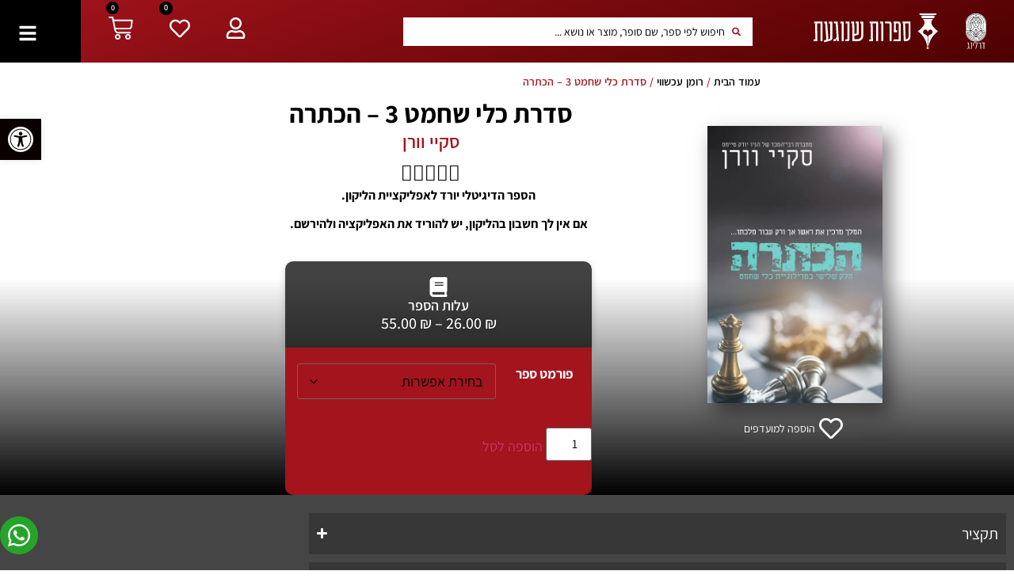

--- FILE ---
content_type: text/html; charset=UTF-8
request_url: https://usafrut.com/product/%D7%A1%D7%93%D7%A8%D7%AA-%D7%9B%D7%9C%D7%99-%D7%A9%D7%97%D7%9E%D7%98-3-%D7%94%D7%9B%D7%AA%D7%A8%D7%94/
body_size: 84876
content:
<!doctype html>
<html dir="rtl" lang="he-IL">
<head>
	<meta charset="UTF-8">
	<meta name="viewport" content="width=device-width, initial-scale=1">
	<link rel="profile" href="https://gmpg.org/xfn/11">
	<meta name='robots' content='index, follow, max-image-preview:large, max-snippet:-1, max-video-preview:-1' />
<script>window._wca = window._wca || [];</script>

	<!-- This site is optimized with the Yoast SEO plugin v26.7 - https://yoast.com/wordpress/plugins/seo/ -->
	<title>סדרת כלי שחמט 3 - הכתרה - יו ספרות שנוגעת ספרים רומנטיים usafrut</title>
	<link rel="canonical" href="https://usafrut.com/product/סדרת-כלי-שחמט-3-הכתרה/" />
	<meta property="og:locale" content="he_IL" />
	<meta property="og:type" content="article" />
	<meta property="og:title" content="סדרת כלי שחמט 3 - הכתרה - יו ספרות שנוגעת ספרים רומנטיים usafrut" />
	<meta property="og:description" content="הספר הדיגיטלי יורד לאפליקציית הליקון. אם אין לך חשבון בהליקון, יש להוריד את האפליקציה ולהירשם." />
	<meta property="og:url" content="https://usafrut.com/product/סדרת-כלי-שחמט-3-הכתרה/" />
	<meta property="og:site_name" content="יו ספרות שנוגעת ספרים רומנטיים usafrut" />
	<meta property="article:modified_time" content="2025-12-24T10:46:10+00:00" />
	<meta property="og:image" content="https://usafrut.com/wp-content/uploads/2022/07/master36.jpg" />
	<meta property="og:image:width" content="500" />
	<meta property="og:image:height" content="790" />
	<meta property="og:image:type" content="image/jpeg" />
	<script type="application/ld+json" class="yoast-schema-graph">{"@context":"https://schema.org","@graph":[{"@type":"WebPage","@id":"https://usafrut.com/product/%d7%a1%d7%93%d7%a8%d7%aa-%d7%9b%d7%9c%d7%99-%d7%a9%d7%97%d7%9e%d7%98-3-%d7%94%d7%9b%d7%aa%d7%a8%d7%94/","url":"https://usafrut.com/product/%d7%a1%d7%93%d7%a8%d7%aa-%d7%9b%d7%9c%d7%99-%d7%a9%d7%97%d7%9e%d7%98-3-%d7%94%d7%9b%d7%aa%d7%a8%d7%94/","name":"סדרת כלי שחמט 3 - הכתרה - יו ספרות שנוגעת ספרים רומנטיים usafrut","isPartOf":{"@id":"https://usafrut.com/#website"},"primaryImageOfPage":{"@id":"https://usafrut.com/product/%d7%a1%d7%93%d7%a8%d7%aa-%d7%9b%d7%9c%d7%99-%d7%a9%d7%97%d7%9e%d7%98-3-%d7%94%d7%9b%d7%aa%d7%a8%d7%94/#primaryimage"},"image":{"@id":"https://usafrut.com/product/%d7%a1%d7%93%d7%a8%d7%aa-%d7%9b%d7%9c%d7%99-%d7%a9%d7%97%d7%9e%d7%98-3-%d7%94%d7%9b%d7%aa%d7%a8%d7%94/#primaryimage"},"thumbnailUrl":"https://usafrut.com/wp-content/uploads/2022/07/master36.jpg","datePublished":"2019-11-19T03:28:34+00:00","dateModified":"2025-12-24T10:46:10+00:00","breadcrumb":{"@id":"https://usafrut.com/product/%d7%a1%d7%93%d7%a8%d7%aa-%d7%9b%d7%9c%d7%99-%d7%a9%d7%97%d7%9e%d7%98-3-%d7%94%d7%9b%d7%aa%d7%a8%d7%94/#breadcrumb"},"inLanguage":"he-IL","potentialAction":[{"@type":"ReadAction","target":["https://usafrut.com/product/%d7%a1%d7%93%d7%a8%d7%aa-%d7%9b%d7%9c%d7%99-%d7%a9%d7%97%d7%9e%d7%98-3-%d7%94%d7%9b%d7%aa%d7%a8%d7%94/"]}]},{"@type":"ImageObject","inLanguage":"he-IL","@id":"https://usafrut.com/product/%d7%a1%d7%93%d7%a8%d7%aa-%d7%9b%d7%9c%d7%99-%d7%a9%d7%97%d7%9e%d7%98-3-%d7%94%d7%9b%d7%aa%d7%a8%d7%94/#primaryimage","url":"https://usafrut.com/wp-content/uploads/2022/07/master36.jpg","contentUrl":"https://usafrut.com/wp-content/uploads/2022/07/master36.jpg","width":500,"height":790},{"@type":"BreadcrumbList","@id":"https://usafrut.com/product/%d7%a1%d7%93%d7%a8%d7%aa-%d7%9b%d7%9c%d7%99-%d7%a9%d7%97%d7%9e%d7%98-3-%d7%94%d7%9b%d7%aa%d7%a8%d7%94/#breadcrumb","itemListElement":[{"@type":"ListItem","position":1,"name":"דף הבית","item":"https://usafrut.com/"},{"@type":"ListItem","position":2,"name":"חנות","item":"https://usafrut.com/%d7%97%d7%a0%d7%95%d7%aa/"},{"@type":"ListItem","position":3,"name":"סדרת כלי שחמט 3 &#8211; הכתרה"}]},{"@type":"WebSite","@id":"https://usafrut.com/#website","url":"https://usafrut.com/","name":"יו ספרות שנוגעת ספרים רומנטיים usafrut","description":"ספרות שנוגעת הוצאת ספרים - כשהספרים שלנו איתך, את אף פעם לא לבד","publisher":{"@id":"https://usafrut.com/#organization"},"potentialAction":[{"@type":"SearchAction","target":{"@type":"EntryPoint","urlTemplate":"https://usafrut.com/?s={search_term_string}"},"query-input":{"@type":"PropertyValueSpecification","valueRequired":true,"valueName":"search_term_string"}}],"inLanguage":"he-IL"},{"@type":"Organization","@id":"https://usafrut.com/#organization","name":"יו ספרות שנוגעת ספרים רומנטיים usafrut","url":"https://usafrut.com/","logo":{"@type":"ImageObject","inLanguage":"he-IL","@id":"https://usafrut.com/#/schema/logo/image/","url":"https://usafrut.com/wp-content/uploads/2022/06/Artwork4.png","contentUrl":"https://usafrut.com/wp-content/uploads/2022/06/Artwork4.png","width":1224,"height":365,"caption":"יו ספרות שנוגעת ספרים רומנטיים usafrut"},"image":{"@id":"https://usafrut.com/#/schema/logo/image/"}}]}</script>
	<!-- / Yoast SEO plugin. -->


<link rel='dns-prefetch' href='//stats.wp.com' />
<link rel="alternate" type="application/rss+xml" title="יו ספרות שנוגעת ספרים רומנטיים usafrut &laquo; פיד‏" href="https://usafrut.com/feed/" />
<link rel="alternate" type="application/rss+xml" title="יו ספרות שנוגעת ספרים רומנטיים usafrut &laquo; פיד תגובות‏" href="https://usafrut.com/comments/feed/" />
<link rel="alternate" title="oEmbed (JSON)" type="application/json+oembed" href="https://usafrut.com/wp-json/oembed/1.0/embed?url=https%3A%2F%2Fusafrut.com%2Fproduct%2F%25d7%25a1%25d7%2593%25d7%25a8%25d7%25aa-%25d7%259b%25d7%259c%25d7%2599-%25d7%25a9%25d7%2597%25d7%259e%25d7%2598-3-%25d7%2594%25d7%259b%25d7%25aa%25d7%25a8%25d7%2594%2F" />
<link rel="alternate" title="oEmbed (XML)" type="text/xml+oembed" href="https://usafrut.com/wp-json/oembed/1.0/embed?url=https%3A%2F%2Fusafrut.com%2Fproduct%2F%25d7%25a1%25d7%2593%25d7%25a8%25d7%25aa-%25d7%259b%25d7%259c%25d7%2599-%25d7%25a9%25d7%2597%25d7%259e%25d7%2598-3-%25d7%2594%25d7%259b%25d7%25aa%25d7%25a8%25d7%2594%2F&#038;format=xml" />
		<!-- This site uses the Google Analytics by MonsterInsights plugin v9.11.1 - Using Analytics tracking - https://www.monsterinsights.com/ -->
							<script src="//www.googletagmanager.com/gtag/js?id=G-TMQ80YBVLW"  data-cfasync="false" data-wpfc-render="false" async></script>
			<script data-cfasync="false" data-wpfc-render="false">
				var mi_version = '9.11.1';
				var mi_track_user = true;
				var mi_no_track_reason = '';
								var MonsterInsightsDefaultLocations = {"page_location":"https:\/\/usafrut.com\/product\/%D7%A1%D7%93%D7%A8%D7%AA-%D7%9B%D7%9C%D7%99-%D7%A9%D7%97%D7%9E%D7%98-3-%D7%94%D7%9B%D7%AA%D7%A8%D7%94\/"};
								if ( typeof MonsterInsightsPrivacyGuardFilter === 'function' ) {
					var MonsterInsightsLocations = (typeof MonsterInsightsExcludeQuery === 'object') ? MonsterInsightsPrivacyGuardFilter( MonsterInsightsExcludeQuery ) : MonsterInsightsPrivacyGuardFilter( MonsterInsightsDefaultLocations );
				} else {
					var MonsterInsightsLocations = (typeof MonsterInsightsExcludeQuery === 'object') ? MonsterInsightsExcludeQuery : MonsterInsightsDefaultLocations;
				}

								var disableStrs = [
										'ga-disable-G-TMQ80YBVLW',
									];

				/* Function to detect opted out users */
				function __gtagTrackerIsOptedOut() {
					for (var index = 0; index < disableStrs.length; index++) {
						if (document.cookie.indexOf(disableStrs[index] + '=true') > -1) {
							return true;
						}
					}

					return false;
				}

				/* Disable tracking if the opt-out cookie exists. */
				if (__gtagTrackerIsOptedOut()) {
					for (var index = 0; index < disableStrs.length; index++) {
						window[disableStrs[index]] = true;
					}
				}

				/* Opt-out function */
				function __gtagTrackerOptout() {
					for (var index = 0; index < disableStrs.length; index++) {
						document.cookie = disableStrs[index] + '=true; expires=Thu, 31 Dec 2099 23:59:59 UTC; path=/';
						window[disableStrs[index]] = true;
					}
				}

				if ('undefined' === typeof gaOptout) {
					function gaOptout() {
						__gtagTrackerOptout();
					}
				}
								window.dataLayer = window.dataLayer || [];

				window.MonsterInsightsDualTracker = {
					helpers: {},
					trackers: {},
				};
				if (mi_track_user) {
					function __gtagDataLayer() {
						dataLayer.push(arguments);
					}

					function __gtagTracker(type, name, parameters) {
						if (!parameters) {
							parameters = {};
						}

						if (parameters.send_to) {
							__gtagDataLayer.apply(null, arguments);
							return;
						}

						if (type === 'event') {
														parameters.send_to = monsterinsights_frontend.v4_id;
							var hookName = name;
							if (typeof parameters['event_category'] !== 'undefined') {
								hookName = parameters['event_category'] + ':' + name;
							}

							if (typeof MonsterInsightsDualTracker.trackers[hookName] !== 'undefined') {
								MonsterInsightsDualTracker.trackers[hookName](parameters);
							} else {
								__gtagDataLayer('event', name, parameters);
							}
							
						} else {
							__gtagDataLayer.apply(null, arguments);
						}
					}

					__gtagTracker('js', new Date());
					__gtagTracker('set', {
						'developer_id.dZGIzZG': true,
											});
					if ( MonsterInsightsLocations.page_location ) {
						__gtagTracker('set', MonsterInsightsLocations);
					}
										__gtagTracker('config', 'G-TMQ80YBVLW', {"forceSSL":"true","link_attribution":"true"} );
										window.gtag = __gtagTracker;										(function () {
						/* https://developers.google.com/analytics/devguides/collection/analyticsjs/ */
						/* ga and __gaTracker compatibility shim. */
						var noopfn = function () {
							return null;
						};
						var newtracker = function () {
							return new Tracker();
						};
						var Tracker = function () {
							return null;
						};
						var p = Tracker.prototype;
						p.get = noopfn;
						p.set = noopfn;
						p.send = function () {
							var args = Array.prototype.slice.call(arguments);
							args.unshift('send');
							__gaTracker.apply(null, args);
						};
						var __gaTracker = function () {
							var len = arguments.length;
							if (len === 0) {
								return;
							}
							var f = arguments[len - 1];
							if (typeof f !== 'object' || f === null || typeof f.hitCallback !== 'function') {
								if ('send' === arguments[0]) {
									var hitConverted, hitObject = false, action;
									if ('event' === arguments[1]) {
										if ('undefined' !== typeof arguments[3]) {
											hitObject = {
												'eventAction': arguments[3],
												'eventCategory': arguments[2],
												'eventLabel': arguments[4],
												'value': arguments[5] ? arguments[5] : 1,
											}
										}
									}
									if ('pageview' === arguments[1]) {
										if ('undefined' !== typeof arguments[2]) {
											hitObject = {
												'eventAction': 'page_view',
												'page_path': arguments[2],
											}
										}
									}
									if (typeof arguments[2] === 'object') {
										hitObject = arguments[2];
									}
									if (typeof arguments[5] === 'object') {
										Object.assign(hitObject, arguments[5]);
									}
									if ('undefined' !== typeof arguments[1].hitType) {
										hitObject = arguments[1];
										if ('pageview' === hitObject.hitType) {
											hitObject.eventAction = 'page_view';
										}
									}
									if (hitObject) {
										action = 'timing' === arguments[1].hitType ? 'timing_complete' : hitObject.eventAction;
										hitConverted = mapArgs(hitObject);
										__gtagTracker('event', action, hitConverted);
									}
								}
								return;
							}

							function mapArgs(args) {
								var arg, hit = {};
								var gaMap = {
									'eventCategory': 'event_category',
									'eventAction': 'event_action',
									'eventLabel': 'event_label',
									'eventValue': 'event_value',
									'nonInteraction': 'non_interaction',
									'timingCategory': 'event_category',
									'timingVar': 'name',
									'timingValue': 'value',
									'timingLabel': 'event_label',
									'page': 'page_path',
									'location': 'page_location',
									'title': 'page_title',
									'referrer' : 'page_referrer',
								};
								for (arg in args) {
																		if (!(!args.hasOwnProperty(arg) || !gaMap.hasOwnProperty(arg))) {
										hit[gaMap[arg]] = args[arg];
									} else {
										hit[arg] = args[arg];
									}
								}
								return hit;
							}

							try {
								f.hitCallback();
							} catch (ex) {
							}
						};
						__gaTracker.create = newtracker;
						__gaTracker.getByName = newtracker;
						__gaTracker.getAll = function () {
							return [];
						};
						__gaTracker.remove = noopfn;
						__gaTracker.loaded = true;
						window['__gaTracker'] = __gaTracker;
					})();
									} else {
										console.log("");
					(function () {
						function __gtagTracker() {
							return null;
						}

						window['__gtagTracker'] = __gtagTracker;
						window['gtag'] = __gtagTracker;
					})();
									}
			</script>
							<!-- / Google Analytics by MonsterInsights -->
		<style id='wp-img-auto-sizes-contain-inline-css'>
img:is([sizes=auto i],[sizes^="auto," i]){contain-intrinsic-size:3000px 1500px}
/*# sourceURL=wp-img-auto-sizes-contain-inline-css */
</style>
<link rel='stylesheet' id='litespeed-cache-dummy-css' href='https://usafrut.com/wp-content/plugins/litespeed-cache/assets/css/litespeed-dummy.css' media='all' />
<link rel='stylesheet' id='wdp_cart-summary-css' href='https://usafrut.com/wp-content/plugins/advanced-dynamic-pricing-for-woocommerce/BaseVersion/assets/css/cart-summary.css' media='all' />
<link rel='stylesheet' id='woo-conditional-shipping-blocks-style-css' href='https://usafrut.com/wp-content/plugins/conditional-shipping-for-woocommerce/frontend/css/woo-conditional-shipping.css' media='all' />
<link rel='stylesheet' id='woocommerce-smart-coupons-available-coupons-block-css' href='https://usafrut.com/wp-content/plugins/woocommerce-smart-coupons/blocks/build/style-woocommerce-smart-coupons-available-coupons-block.css' media='all' />
<link rel='stylesheet' id='wp-components-rtl-css' href='https://usafrut.com/wp-includes/css/dist/components/style-rtl.min.css' media='all' />
<link rel='stylesheet' id='woocommerce-smart-coupons-send-coupon-form-block-css' href='https://usafrut.com/wp-content/plugins/woocommerce-smart-coupons/blocks/build/style-woocommerce-smart-coupons-send-coupon-form-block.css' media='all' />
<link rel='stylesheet' id='woocommerce-smart-coupons-action-tab-frontend-css' href='https://usafrut.com/wp-content/plugins/woocommerce-smart-coupons/blocks/build/style-woocommerce-smart-coupons-action-tab-frontend.css' media='all' />
<link rel='stylesheet' id='jet-engine-frontend-css' href='https://usafrut.com/wp-content/plugins/jet-engine/assets/css/frontend.css' media='all' />
<link rel='stylesheet' id='pwgc-wc-blocks-style-css' href='https://usafrut.com/wp-content/plugins/pw-woocommerce-gift-cards/assets/css/blocks.css' media='all' />
<link rel='stylesheet' id='photoswipe-css' href='https://usafrut.com/wp-content/plugins/woocommerce/assets/css/photoswipe/photoswipe.min.css' media='all' />
<link rel='stylesheet' id='photoswipe-default-skin-css' href='https://usafrut.com/wp-content/plugins/woocommerce/assets/css/photoswipe/default-skin/default-skin.min.css' media='all' />
<link rel='stylesheet' id='woocommerce-layout-rtl-css' href='https://usafrut.com/wp-content/plugins/woocommerce/assets/css/woocommerce-layout-rtl.css' media='all' />
<style id='woocommerce-layout-inline-css'>

	.infinite-scroll .woocommerce-pagination {
		display: none;
	}
/*# sourceURL=woocommerce-layout-inline-css */
</style>
<link rel='stylesheet' id='woocommerce-smallscreen-rtl-css' href='https://usafrut.com/wp-content/plugins/woocommerce/assets/css/woocommerce-smallscreen-rtl.css' media='only screen and (max-width: 768px)' />
<link rel='stylesheet' id='woocommerce-general-rtl-css' href='https://usafrut.com/wp-content/plugins/woocommerce/assets/css/woocommerce-rtl.css' media='all' />
<style id='woocommerce-inline-inline-css'>
.woocommerce form .form-row .required { visibility: visible; }
/*# sourceURL=woocommerce-inline-inline-css */
</style>
<link rel='stylesheet' id='woo_conditional_shipping_css-css' href='https://usafrut.com/wp-content/plugins/conditional-shipping-for-woocommerce/includes/frontend/../../frontend/css/woo-conditional-shipping.css' media='all' />
<link rel='stylesheet' id='pojo-a11y-css' href='https://usafrut.com/wp-content/plugins/pojo-accessibility/modules/legacy/assets/css/style.min.css' media='all' />
<link rel='stylesheet' id='select2-css' href='https://usafrut.com/wp-content/plugins/woocommerce/assets/css/select2.css' media='all' />
<link rel='stylesheet' id='xoo-wsc-fonts-css' href='https://usafrut.com/wp-content/plugins/woocommerce-side-cart-premium/assets/css/xoo-wsc-fonts.css' media='all' />
<link rel='stylesheet' id='xoo-wsc-style-css' href='https://usafrut.com/wp-content/plugins/woocommerce-side-cart-premium/assets/css/xoo-wsc-style.css' media='all' />
<style id='xoo-wsc-style-inline-css'>
a.xoo-wsc-ft-btn:nth-child(3){
		grid-column: 1/-1;
	}
.xoo-wsc-sp-left-col img{
	max-width: 80px;
}

.xoo-wsc-sp-right-col{
	font-size: 14px;
}

.xoo-wsc-sp-container{
	background-color: #eee;
}



.xoo-wsc-ft-buttons-cont a.xoo-wsc-ft-btn {
	background-color: #a4141c;
	color: #ffffff;
	border: 2px solid #a4141c;
}

 

.xoo-wsc-footer{
	background-color: #ffffff;
	color: #000000;
	padding: 10px 20px;
}

.xoo-wsc-footer, .xoo-wsc-footer a, .xoo-wsc-footer .amount{
	font-size: 15px;
}

.xoo-wsc-ft-buttons-cont{
	grid-template-columns: 2fr 2fr;
}

.xoo-wsc-basket{
	bottom: 12px;
	right: 0px;
	background-color: #ffffff;
	color: #000000;
	box-shadow: 0 1px 4px 0;
}

.xoo-wsc-items-count{
	top: -15px;
	left: -15px;
}

.xoo-wsc-items-count, .xoo-wsc-sc-count{
	background-color: #000000;
	color: #ffffff;
}

.xoo-wsc-container, .xoo-wsc-slider{
	max-width: 350px;
	right: -350px;
	top: 0;bottom: 0;
	bottom: 0;
	font-family: }


.xoo-wsc-cart-active .xoo-wsc-container, .xoo-wsc-slider-active .xoo-wsc-slider{
	right: 0;
}

.xoo-wsc-cart-active .xoo-wsc-basket{
	right: 350px;
}

.xoo-wsc-slider{
	right: -350px;
}

span.xoo-wsch-close {
    font-size: 16px;
    right: 10px;
}

.xoo-wsch-top{
	justify-content: center;
}

.xoo-wsch-text{
	font-size: 20px;
}

.xoo-wsc-header{
	color: #000000;
	background-color: #ffffff;
}

.xoo-wsc-sb-bar > span{
	background-color: #1e73be;
}

.xoo-wsc-body{
	background-color: #ffffff;
}

.xoo-wsc-body, .xoo-wsc-body span.amount, .xoo-wsc-body a{
	font-size: 16px;
	color: #000000;
}

.xoo-wsc-product{
	padding: 20px 15px;
}

.xoo-wsc-img-col{
	width: 35%;
}
.xoo-wsc-sum-col{
	width: 65%;
}

.xoo-wsc-sum-col{
	justify-content: center;
}

/***** Quantity *****/

.xoo-wsc-qty-box{
	max-width: 75px;
}

.xoo-wsc-qty-box.xoo-wsc-qtb-square{
	border-color: #000000;
}

input[type="number"].xoo-wsc-qty{
	border-color: #000000;
	background-color: #ffffff;
	color: #000000;
	height: 28px;
	line-height: 28px;
}

input[type="number"].xoo-wsc-qty, .xoo-wsc-qtb-square{
	border-width: 1px;
	border-style: solid;
}
.xoo-wsc-chng{
	background-color: #ffffff;
	color: #000000;
}
/*# sourceURL=xoo-wsc-style-inline-css */
</style>
<link rel='stylesheet' id='hello-elementor-css' href='https://usafrut.com/wp-content/themes/hello-elementor/assets/css/reset.css' media='all' />
<link rel='stylesheet' id='hello-elementor-theme-style-css' href='https://usafrut.com/wp-content/themes/hello-elementor/assets/css/theme.css' media='all' />
<link rel='stylesheet' id='elementor-frontend-css' href='https://usafrut.com/wp-content/plugins/elementor/assets/css/frontend.min.css' media='all' />
<style id='elementor-frontend-inline-css'>
.elementor-13227 .elementor-element.elementor-element-7548d935 > .elementor-background-overlay{background-image:url("https://usafrut.com/wp-content/uploads/2022/07/master36.jpg");}
/*# sourceURL=elementor-frontend-inline-css */
</style>
<link rel='stylesheet' id='widget-image-css' href='https://usafrut.com/wp-content/plugins/elementor/assets/css/widget-image-rtl.min.css' media='all' />
<link rel='stylesheet' id='jet-cw-frontend-css' href='https://usafrut.com/wp-content/plugins/jet-compare-wishlist/assets/css/frontend.css' media='all' />
<link rel='stylesheet' id='jet-cw-widget-cw-count-button-css' href='https://usafrut.com/wp-content/plugins/jet-compare-wishlist/assets/css/widgets/cw-count-button.css' media='all' />
<link rel='stylesheet' id='widget-woocommerce-menu-cart-css' href='https://usafrut.com/wp-content/plugins/elementor-pro/assets/css/widget-woocommerce-menu-cart-rtl.min.css' media='all' />
<link rel='stylesheet' id='e-sticky-css' href='https://usafrut.com/wp-content/plugins/elementor-pro/assets/css/modules/sticky.min.css' media='all' />
<link rel='stylesheet' id='widget-icon-list-css' href='https://usafrut.com/wp-content/plugins/elementor/assets/css/widget-icon-list-rtl.min.css' media='all' />
<link rel='stylesheet' id='widget-heading-css' href='https://usafrut.com/wp-content/plugins/elementor/assets/css/widget-heading-rtl.min.css' media='all' />
<link rel='stylesheet' id='widget-spacer-css' href='https://usafrut.com/wp-content/plugins/elementor/assets/css/widget-spacer-rtl.min.css' media='all' />
<link rel='stylesheet' id='widget-form-css' href='https://usafrut.com/wp-content/plugins/elementor-pro/assets/css/widget-form-rtl.min.css' media='all' />
<link rel='stylesheet' id='jet-cw-widget-cw-button-css' href='https://usafrut.com/wp-content/plugins/jet-compare-wishlist/assets/css/widgets/cw-button.css' media='all' />
<link rel='stylesheet' id='widget-star-rating-css' href='https://usafrut.com/wp-content/plugins/elementor/assets/css/widget-star-rating-rtl.min.css' media='all' />
<link rel='stylesheet' id='widget-icon-box-css' href='https://usafrut.com/wp-content/plugins/elementor/assets/css/widget-icon-box-rtl.min.css' media='all' />
<link rel='stylesheet' id='widget-woocommerce-product-add-to-cart-css' href='https://usafrut.com/wp-content/plugins/elementor-pro/assets/css/widget-woocommerce-product-add-to-cart-rtl.min.css' media='all' />
<link rel='stylesheet' id='widget-nested-accordion-css' href='https://usafrut.com/wp-content/plugins/elementor/assets/css/widget-nested-accordion-rtl.min.css' media='all' />
<link rel='stylesheet' id='swiper-css' href='https://usafrut.com/wp-content/plugins/elementor/assets/lib/swiper/v8/css/swiper.min.css' media='all' />
<link rel='stylesheet' id='e-swiper-css' href='https://usafrut.com/wp-content/plugins/elementor/assets/css/conditionals/e-swiper.min.css' media='all' />
<link rel='stylesheet' id='widget-price-list-css' href='https://usafrut.com/wp-content/plugins/elementor-pro/assets/css/widget-price-list-rtl.min.css' media='all' />
<link rel='stylesheet' id='widget-divider-css' href='https://usafrut.com/wp-content/plugins/elementor/assets/css/widget-divider-rtl.min.css' media='all' />
<link rel='stylesheet' id='widget-nav-menu-css' href='https://usafrut.com/wp-content/plugins/elementor-pro/assets/css/widget-nav-menu-rtl.min.css' media='all' />
<link rel='stylesheet' id='e-motion-fx-css' href='https://usafrut.com/wp-content/plugins/elementor-pro/assets/css/modules/motion-fx.min.css' media='all' />
<link rel='stylesheet' id='e-animation-slideInRight-css' href='https://usafrut.com/wp-content/plugins/elementor/assets/lib/animations/styles/slideInRight.min.css' media='all' />
<link rel='stylesheet' id='e-popup-css' href='https://usafrut.com/wp-content/plugins/elementor-pro/assets/css/conditionals/popup.min.css' media='all' />
<link rel='stylesheet' id='elementor-post-660-css' href='https://usafrut.com/wp-content/uploads/elementor/css/post-660.css' media='all' />
<link rel='stylesheet' id='jet-tabs-frontend-css' href='https://usafrut.com/wp-content/plugins/jet-tabs/assets/css/jet-tabs-frontend.css' media='all' />
<link rel='stylesheet' id='jet-tricks-frontend-css' href='https://usafrut.com/wp-content/plugins/jet-tricks/assets/css/jet-tricks-frontend.css' media='all' />
<link rel='stylesheet' id='elementor-post-11954-css' href='https://usafrut.com/wp-content/uploads/elementor/css/post-11954.css' media='all' />
<link rel='stylesheet' id='elementor-post-11965-css' href='https://usafrut.com/wp-content/uploads/elementor/css/post-11965.css' media='all' />
<link rel='stylesheet' id='elementor-post-13227-css' href='https://usafrut.com/wp-content/uploads/elementor/css/post-13227.css' media='all' />
<link rel='stylesheet' id='elementor-post-10076-css' href='https://usafrut.com/wp-content/uploads/elementor/css/post-10076.css' media='all' />
<link rel='stylesheet' id='pmw-public-elementor-fix-css' href='https://usafrut.com/wp-content/plugins/woocommerce-google-adwords-conversion-tracking-tag/css/public/elementor-fix.css' media='all' />
<link rel='stylesheet' id='jquery-chosen-css' href='https://usafrut.com/wp-content/plugins/jet-search/assets/lib/chosen/chosen.min.css' media='all' />
<link rel='stylesheet' id='jet-search-css' href='https://usafrut.com/wp-content/plugins/jet-search/assets/css/jet-search.css' media='all' />
<link rel='stylesheet' id='elementor-gf-local-assistant-css' href='https://usafrut.com/wp-content/uploads/elementor/google-fonts/css/assistant.css' media='all' />
<link rel='stylesheet' id='elementor-gf-local-opensans-css' href='https://usafrut.com/wp-content/uploads/elementor/google-fonts/css/opensans.css' media='all' />
<link rel='stylesheet' id='wdp_pricing-table-css' href='https://usafrut.com/wp-content/plugins/advanced-dynamic-pricing-for-woocommerce/BaseVersion/assets/css/pricing-table.css' media='all' />
<link rel='stylesheet' id='wdp_deals-table-css' href='https://usafrut.com/wp-content/plugins/advanced-dynamic-pricing-for-woocommerce/BaseVersion/assets/css/deals-table.css' media='all' />
<script src="https://usafrut.com/wp-content/plugins/google-analytics-for-wordpress/assets/js/frontend-gtag.min.js" id="monsterinsights-frontend-script-js" async data-wp-strategy="async"></script>
<script data-cfasync="false" data-wpfc-render="false" id='monsterinsights-frontend-script-js-extra'>var monsterinsights_frontend = {"js_events_tracking":"true","download_extensions":"doc,pdf,ppt,zip,xls,docx,pptx,xlsx","inbound_paths":"[{\"path\":\"\\\/go\\\/\",\"label\":\"affiliate\"},{\"path\":\"\\\/recommend\\\/\",\"label\":\"affiliate\"}]","home_url":"https:\/\/usafrut.com","hash_tracking":"false","v4_id":"G-TMQ80YBVLW"};</script>
<script src="https://usafrut.com/wp-includes/js/jquery/jquery.min.js" id="jquery-core-js"></script>
<script src="https://usafrut.com/wp-includes/js/imagesloaded.min.js" id="imagesLoaded-js"></script>
<script src="https://usafrut.com/wp-includes/js/dist/hooks.min.js" id="wp-hooks-js"></script>
<script src="https://usafrut.com/wp-content/plugins/woocommerce/assets/js/jquery-blockui/jquery.blockUI.min.js" id="wc-jquery-blockui-js" defer data-wp-strategy="defer"></script>
<script id="wc-add-to-cart-js-extra">
var wc_add_to_cart_params = {"ajax_url":"/wp-admin/admin-ajax.php","wc_ajax_url":"/?wc-ajax=%%endpoint%%","i18n_view_cart":"\u05de\u05e2\u05d1\u05e8 \u05dc\u05e1\u05dc \u05d4\u05e7\u05e0\u05d9\u05d5\u05ea","cart_url":"https://usafrut.com/cart/","is_cart":"","cart_redirect_after_add":"no"};
//# sourceURL=wc-add-to-cart-js-extra
</script>
<script src="https://usafrut.com/wp-content/plugins/woocommerce/assets/js/frontend/add-to-cart.min.js" id="wc-add-to-cart-js" defer data-wp-strategy="defer"></script>
<script src="https://usafrut.com/wp-content/plugins/woocommerce/assets/js/zoom/jquery.zoom.min.js" id="wc-zoom-js" defer data-wp-strategy="defer"></script>
<script src="https://usafrut.com/wp-content/plugins/woocommerce/assets/js/flexslider/jquery.flexslider.min.js" id="wc-flexslider-js" defer data-wp-strategy="defer"></script>
<script src="https://usafrut.com/wp-content/plugins/woocommerce/assets/js/photoswipe/photoswipe.min.js" id="wc-photoswipe-js" defer data-wp-strategy="defer"></script>
<script src="https://usafrut.com/wp-content/plugins/woocommerce/assets/js/photoswipe/photoswipe-ui-default.min.js" id="wc-photoswipe-ui-default-js" defer data-wp-strategy="defer"></script>
<script id="wc-single-product-js-extra">
var wc_single_product_params = {"i18n_required_rating_text":"\u05d1\u05d7\u05e8 \u05d3\u05d9\u05e8\u05d5\u05d2","i18n_rating_options":["1 \u05de\u05ea\u05d5\u05da 5 \u05db\u05d5\u05db\u05d1\u05d9\u05dd","2 \u05de\u05ea\u05d5\u05da 5 \u05db\u05d5\u05db\u05d1\u05d9\u05dd","3 \u05de\u05ea\u05d5\u05da 5 \u05db\u05d5\u05db\u05d1\u05d9\u05dd","4 \u05de\u05ea\u05d5\u05da 5 \u05db\u05d5\u05db\u05d1\u05d9\u05dd","5 \u05de\u05ea\u05d5\u05da 5 \u05db\u05d5\u05db\u05d1\u05d9\u05dd"],"i18n_product_gallery_trigger_text":"\u05dc\u05d4\u05e6\u05d9\u05d2 \u05d0\u05ea \u05d2\u05dc\u05e8\u05d9\u05d9\u05ea \u05d4\u05ea\u05de\u05d5\u05e0\u05d5\u05ea \u05e2\u05dc \u05de\u05e1\u05da \u05de\u05dc\u05d0","review_rating_required":"yes","flexslider":{"rtl":true,"animation":"slide","smoothHeight":true,"directionNav":false,"controlNav":"thumbnails","slideshow":false,"animationSpeed":500,"animationLoop":false,"allowOneSlide":false},"zoom_enabled":"1","zoom_options":[],"photoswipe_enabled":"1","photoswipe_options":{"shareEl":false,"closeOnScroll":false,"history":false,"hideAnimationDuration":0,"showAnimationDuration":0},"flexslider_enabled":"1"};
//# sourceURL=wc-single-product-js-extra
</script>
<script src="https://usafrut.com/wp-content/plugins/woocommerce/assets/js/frontend/single-product.min.js" id="wc-single-product-js" defer data-wp-strategy="defer"></script>
<script src="https://usafrut.com/wp-content/plugins/woocommerce/assets/js/js-cookie/js.cookie.min.js" id="wc-js-cookie-js" defer data-wp-strategy="defer"></script>
<script id="woocommerce-js-extra">
var woocommerce_params = {"ajax_url":"/wp-admin/admin-ajax.php","wc_ajax_url":"/?wc-ajax=%%endpoint%%","i18n_password_show":"\u05dc\u05d4\u05e6\u05d9\u05d2 \u05e1\u05d9\u05e1\u05de\u05d4","i18n_password_hide":"\u05dc\u05d4\u05e1\u05ea\u05d9\u05e8 \u05e1\u05d9\u05e1\u05de\u05d4"};
//# sourceURL=woocommerce-js-extra
</script>
<script src="https://usafrut.com/wp-content/plugins/woocommerce/assets/js/frontend/woocommerce.min.js" id="woocommerce-js" defer data-wp-strategy="defer"></script>
<script id="woo-conditional-shipping-js-js-extra">
var conditional_shipping_settings = {"trigger_fields":[]};
//# sourceURL=woo-conditional-shipping-js-js-extra
</script>
<script src="https://usafrut.com/wp-content/plugins/conditional-shipping-for-woocommerce/includes/frontend/../../frontend/js/woo-conditional-shipping.js" id="woo-conditional-shipping-js-js"></script>
<script src="https://stats.wp.com/s-202604.js" id="woocommerce-analytics-js" defer data-wp-strategy="defer"></script>
<script id="wpm-js-extra">
var wpm = {"ajax_url":"https://usafrut.com/wp-admin/admin-ajax.php","root":"https://usafrut.com/wp-json/","nonce_wp_rest":"5eb43097cd","nonce_ajax":"50602de5c4"};
//# sourceURL=wpm-js-extra
</script>
<script src="https://usafrut.com/wp-content/plugins/woocommerce-google-adwords-conversion-tracking-tag/js/public/free/wpm-public.p1.min.js" id="wpm-js"></script>
<link rel="https://api.w.org/" href="https://usafrut.com/wp-json/" /><link rel="alternate" title="JSON" type="application/json" href="https://usafrut.com/wp-json/wp/v2/product/13681" /><meta name="facebook-domain-verification" content="z8dnsqn9gzy0vkehwdsoy7hcoky2xi" />
<!-- Meta Pixel Code -->
<script>
  !function(f,b,e,v,n,t,s)
  {if(f.fbq)return;n=f.fbq=function(){n.callMethod?
  n.callMethod.apply(n,arguments):n.queue.push(arguments)};
  if(!f._fbq)f._fbq=n;n.push=n;n.loaded=!0;n.version='2.0';
  n.queue=[];t=b.createElement(e);t.async=!0;
  t.src=v;s=b.getElementsByTagName(e)[0];
  s.parentNode.insertBefore(t,s)}(window, document,'script',
  'https://connect.facebook.net/en_US/fbevents.js');
  fbq('init', '859838725470426');
  fbq('track', 'PageView');
</script>
<noscript><img height="1" width="1" style="display:none"
  src="https://www.facebook.com/tr?id=859838725470426&ev=PageView&noscript=1"
/></noscript>
<!-- End Meta Pixel Code -->	<style>img#wpstats{display:none}</style>
		<style type="text/css">
#pojo-a11y-toolbar .pojo-a11y-toolbar-toggle a{ background-color: #0a0000;	color: #ffffff;}
#pojo-a11y-toolbar .pojo-a11y-toolbar-overlay, #pojo-a11y-toolbar .pojo-a11y-toolbar-overlay ul.pojo-a11y-toolbar-items.pojo-a11y-links{ border-color: #0a0000;}
body.pojo-a11y-focusable a:focus{ outline-style: solid !important;	outline-width: 1px !important;	outline-color: #FF0000 !important;}
#pojo-a11y-toolbar{ top: 150px !important;}
#pojo-a11y-toolbar .pojo-a11y-toolbar-overlay{ background-color: #ffffff;}
#pojo-a11y-toolbar .pojo-a11y-toolbar-overlay ul.pojo-a11y-toolbar-items li.pojo-a11y-toolbar-item a, #pojo-a11y-toolbar .pojo-a11y-toolbar-overlay p.pojo-a11y-toolbar-title{ color: #333333;}
#pojo-a11y-toolbar .pojo-a11y-toolbar-overlay ul.pojo-a11y-toolbar-items li.pojo-a11y-toolbar-item a.active{ background-color: #190000;	color: #ffffff;}
@media (max-width: 767px) { #pojo-a11y-toolbar { top: 180px !important; } }</style>	<noscript><style>.woocommerce-product-gallery{ opacity: 1 !important; }</style></noscript>
	<meta name="generator" content="Elementor 3.34.1; features: e_font_icon_svg, additional_custom_breakpoints; settings: css_print_method-external, google_font-enabled, font_display-swap">

<!-- START Pixel Manager for WooCommerce -->

		<script data-cfasync="false">

			window.wpmDataLayer = window.wpmDataLayer || {};
			window.wpmDataLayer = Object.assign(window.wpmDataLayer, {"cart":{},"cart_item_keys":{},"version":{"number":"1.54.1","pro":false,"eligible_for_updates":false,"distro":"fms","beta":false,"show":true},"pixels":{"google":{"linker":{"settings":null},"user_id":false,"analytics":{"ga4":{"measurement_id":"G-TM6Q1V8142","parameters":{},"mp_active":false,"debug_mode":false,"page_load_time_tracking":false},"id_type":"post_id"},"tag_id":"G-TM6Q1V8142","tag_id_suppressed":[],"tag_gateway":{"measurement_path":""},"tcf_support":false,"consent_mode":{"is_active":true,"wait_for_update":500,"ads_data_redaction":false,"url_passthrough":true}}},"shop":{"list_name":"Product | סדרת כלי שחמט 3 - הכתרה","list_id":"product_%d7%a1%d7%93%d7%a8%d7%aa-%d7%9b%d7%9c%d7%99-%d7%a9%d7%97%d7%9e%d7%98-3-%d7%94%d7%9b%d7%aa%d7%a8%d7%94","page_type":"product","product_type":"variable","currency":"ILS","selectors":{"addToCart":[],"beginCheckout":[]},"order_duplication_prevention":true,"view_item_list_trigger":{"test_mode":false,"background_color":"green","opacity":0.5,"repeat":true,"timeout":1000,"threshold":0.8},"variations_output":false,"session_active":false},"page":{"id":13681,"title":"סדרת כלי שחמט 3 &#8211; הכתרה","type":"product","categories":[],"parent":{"id":0,"title":"סדרת כלי שחמט 3 &#8211; הכתרה","type":"product","categories":[]}},"general":{"user_logged_in":false,"scroll_tracking_thresholds":[],"page_id":13681,"exclude_domains":[],"server_2_server":{"active":false,"user_agent_exclude_patterns":[],"ip_exclude_list":[],"pageview_event_s2s":{"is_active":false,"pixels":[]}},"consent_management":{"explicit_consent":false},"lazy_load_pmw":false,"chunk_base_path":"https://usafrut.com/wp-content/plugins/woocommerce-google-adwords-conversion-tracking-tag/js/public/free/","modules":{"load_deprecated_functions":true}}});

		</script>

		
<!-- END Pixel Manager for WooCommerce -->
			<meta name="pm-dataLayer-meta" content="13681" class="wpmProductId"
				  data-id="13681">
					<script data-cfasync="false">
			(window.wpmDataLayer = window.wpmDataLayer || {}).products                = window.wpmDataLayer.products || {};
			window.wpmDataLayer.products[13681] = {"id":"13681","sku":"1391923164","price":26,"brand":"","quantity":1,"dyn_r_ids":{"post_id":"13681","sku":"1391923164","gpf":"woocommerce_gpf_13681","gla":"gla_13681"},"is_variable":true,"type":"variable","name":"סדרת כלי שחמט 3 - הכתרה","category":["דיגיטלי","כל הספרים","פשע","רומן עכשווי"],"is_variation":false};
					</script>
					<meta name="pm-dataLayer-meta" content="49686" class="wpmProductId"
				  data-id="49686">
					<script data-cfasync="false">
			(window.wpmDataLayer = window.wpmDataLayer || {}).products                = window.wpmDataLayer.products || {};
			window.wpmDataLayer.products[49686] = {"id":"49686","sku":"1391923164","price":26,"brand":"","quantity":1,"dyn_r_ids":{"post_id":"49686","sku":"1391923164","gpf":"woocommerce_gpf_49686","gla":"gla_49686"},"is_variable":false,"type":"variation","name":"סדרת כלי שחמט 3 - הכתרה","parent_id_dyn_r_ids":{"post_id":"13681","sku":"1391923164","gpf":"woocommerce_gpf_13681","gla":"gla_13681"},"parent_id":13681,"category":["דיגיטלי","כל הספרים","פשע","רומן עכשווי"],"variant":"Book_format: digital","is_variation":true};
					</script>
					<meta name="pm-dataLayer-meta" content="49687" class="wpmProductId"
				  data-id="49687">
					<script data-cfasync="false">
			(window.wpmDataLayer = window.wpmDataLayer || {}).products                = window.wpmDataLayer.products || {};
			window.wpmDataLayer.products[49687] = {"id":"49687","sku":"1391923164","price":55,"brand":"","quantity":1,"dyn_r_ids":{"post_id":"49687","sku":"1391923164","gpf":"woocommerce_gpf_49687","gla":"gla_49687"},"is_variable":false,"type":"variation","name":"סדרת כלי שחמט 3 - הכתרה","parent_id_dyn_r_ids":{"post_id":"13681","sku":"1391923164","gpf":"woocommerce_gpf_13681","gla":"gla_13681"},"parent_id":13681,"category":["דיגיטלי","כל הספרים","פשע","רומן עכשווי"],"variant":"Book_format: print","is_variation":true};
					</script>
		        <style type="text/css">
            .wdp_bulk_table_content .wdp_pricing_table_caption { color: #6d6d6d ! important} .wdp_bulk_table_content table thead td { color: #6d6d6d ! important} .wdp_bulk_table_content table thead td { background-color: #efefef ! important} .wdp_bulk_table_content table thead td { higlight_background_color-color: #efefef ! important} .wdp_bulk_table_content table thead td { higlight_text_color: #6d6d6d ! important} .wdp_bulk_table_content table tbody td { color: #6d6d6d ! important} .wdp_bulk_table_content table tbody td { background-color: #ffffff ! important} .wdp_bulk_table_content .wdp_pricing_table_footer { color: #6d6d6d ! important}        </style>
        			<style>
				.e-con.e-parent:nth-of-type(n+4):not(.e-lazyloaded):not(.e-no-lazyload),
				.e-con.e-parent:nth-of-type(n+4):not(.e-lazyloaded):not(.e-no-lazyload) * {
					background-image: none !important;
				}
				@media screen and (max-height: 1024px) {
					.e-con.e-parent:nth-of-type(n+3):not(.e-lazyloaded):not(.e-no-lazyload),
					.e-con.e-parent:nth-of-type(n+3):not(.e-lazyloaded):not(.e-no-lazyload) * {
						background-image: none !important;
					}
				}
				@media screen and (max-height: 640px) {
					.e-con.e-parent:nth-of-type(n+2):not(.e-lazyloaded):not(.e-no-lazyload),
					.e-con.e-parent:nth-of-type(n+2):not(.e-lazyloaded):not(.e-no-lazyload) * {
						background-image: none !important;
					}
				}
			</style>
			<link rel="icon" href="https://usafrut.com/wp-content/uploads/2023/03/Art.jpg" sizes="32x32" />
<link rel="icon" href="https://usafrut.com/wp-content/uploads/2023/03/Art.jpg" sizes="192x192" />
<link rel="apple-touch-icon" href="https://usafrut.com/wp-content/uploads/2023/03/Art.jpg" />
<meta name="msapplication-TileImage" content="https://usafrut.com/wp-content/uploads/2023/03/Art.jpg" />
		<style id="wp-custom-css">
			p.stock.in-stock {
    display: none;
}
.xoo-wsc-sum-col {
    padding-right: 15px!important;
    padding-left: 0!important;
}
.xoo-wsc-sp-right-col {
	padding-right: 20px!important;
	padding-left: 0!important;
}
.lSSlideWrapper.usingCss {
    direction: ltr;
}
li.xoo-wsc-sp-product.lslide {
    direction: rtl;
}
.xoo-wsc-sp-right-col {
    text-align: right;
}
.xoo-wsc-ft-buttons-cont a.xoo-wsc-ft-btn:hover {
    background: #000!important;
    color: #fff;
    border: solid 2px #000;
}
button#place_order {
    background: #931016;
}
.rtl .woocommerce .col2-set .col-2, .rtl .woocommerce-page .col2-set .col-2 {
    float: left;
	    box-shadow: 0 0 5px #0000006e;
    padding: 10px;
    border-radius: 15px;
}
.rtl .woocommerce .col2-set .col-1, .rtl .woocommerce-page .col2-set .col-1 {
    float: right;
	    box-shadow: 0 0 5px #0000006e;
    padding: 10px;
    border-radius: 15px;
}
p#billing_country_field {
    display: none;
}
.woocommerce form .form-row input, #order_comments {
    border-radius: 5px;
    border: none;
    box-shadow: 0 0 3px #0009;
}
		</style>
		</head>
<body class="rtl wp-singular product-template-default single single-product postid-13681 wp-custom-logo wp-embed-responsive wp-theme-hello-elementor theme-hello-elementor woocommerce woocommerce-page woocommerce-no-js hello-elementor-default elementor-default elementor-template-full-width elementor-kit-660 elementor-page-13227">


<a class="skip-link screen-reader-text" href="#content">דלג לתוכן</a>

		<header data-elementor-type="header" data-elementor-id="11954" class="elementor elementor-11954 elementor-location-header" data-elementor-post-type="elementor_library">
					<section class="elementor-section elementor-top-section elementor-element elementor-element-78fd8b63 elementor-section-full_width elementor-hidden-tablet elementor-hidden-mobile elementor-section-height-default elementor-section-height-default" data-id="78fd8b63" data-element_type="section" data-settings="{&quot;background_background&quot;:&quot;gradient&quot;,&quot;sticky&quot;:&quot;top&quot;,&quot;sticky_on&quot;:[&quot;desktop&quot;,&quot;tablet&quot;],&quot;sticky_offset&quot;:0,&quot;sticky_effects_offset&quot;:0,&quot;sticky_anchor_link_offset&quot;:0}">
						<div class="elementor-container elementor-column-gap-default">
					<div class="elementor-column elementor-col-25 elementor-top-column elementor-element elementor-element-7c4bb54" data-id="7c4bb54" data-element_type="column" data-settings="{&quot;background_background&quot;:&quot;classic&quot;}">
			<div class="elementor-widget-wrap elementor-element-populated">
						<div class="elementor-element elementor-element-abe21c6 elementor-widget__width-initial elementor-widget elementor-widget-image" data-id="abe21c6" data-element_type="widget" data-widget_type="image.default">
																<a href="https://usafrut.com">
							<img width="58" height="100" src="https://usafrut.com/wp-content/uploads/2022/06/Darling_Logo_2.svg" class="attachment-thumbnail size-thumbnail wp-image-45401" alt="" loading="eager" data-xooWscFly="fly" />								</a>
															</div>
				<div class="elementor-element elementor-element-43a4a745 elementor-widget__width-initial elementor-widget elementor-widget-image" data-id="43a4a745" data-element_type="widget" data-widget_type="image.default">
																<a href="https://usafrut.com">
							<img width="100" height="29" src="https://usafrut.com/wp-content/uploads/2022/04/לוגו.svg" class="attachment-thumbnail size-thumbnail wp-image-13021" alt="" loading="eager" data-xooWscFly="fly" />								</a>
															</div>
					</div>
		</div>
				<div class="elementor-column elementor-col-25 elementor-top-column elementor-element elementor-element-22b11a65" data-id="22b11a65" data-element_type="column" data-settings="{&quot;background_background&quot;:&quot;classic&quot;}">
			<div class="elementor-widget-wrap elementor-element-populated">
						<div class="elementor-element elementor-element-36c90ac elementor-widget elementor-widget-jet-ajax-search" data-id="36c90ac" data-element_type="widget" data-settings="{&quot;results_area_columns&quot;:1}" data-widget_type="jet-ajax-search.default">
				<div class="elementor-widget-container">
					<div class="elementor-jet-ajax-search jet-search">
	<div class="jet_search_listing_grid_hidden_template" style="display: none;">
			</div>

<div class="jet-ajax-search jet-ajax-search--mobile-skin" data-settings="{&quot;symbols_for_start_searching&quot;:2,&quot;search_by_empty_value&quot;:&quot;&quot;,&quot;submit_on_enter&quot;:&quot;&quot;,&quot;search_source&quot;:[&quot;product&quot;,&quot;our-writers&quot;],&quot;search_logging&quot;:&quot;&quot;,&quot;search_results_url&quot;:&quot;&quot;,&quot;search_taxonomy&quot;:&quot;&quot;,&quot;include_terms_ids&quot;:[],&quot;exclude_terms_ids&quot;:[],&quot;exclude_posts_ids&quot;:[],&quot;custom_fields_source&quot;:&quot;&quot;,&quot;limit_query&quot;:5,&quot;limit_query_tablet&quot;:&quot;&quot;,&quot;limit_query_mobile&quot;:&quot;&quot;,&quot;limit_query_in_result_area&quot;:25,&quot;results_order_by&quot;:&quot;relevance&quot;,&quot;results_order&quot;:&quot;asc&quot;,&quot;sentence&quot;:&quot;&quot;,&quot;search_in_taxonomy&quot;:&quot;yes&quot;,&quot;search_in_taxonomy_source&quot;:[&quot;post_tag&quot;,&quot;product_cat&quot;,&quot;product_tag&quot;],&quot;results_area_width_by&quot;:&quot;form&quot;,&quot;results_area_custom_width&quot;:{&quot;unit&quot;:&quot;%&quot;,&quot;size&quot;:90,&quot;sizes&quot;:[]},&quot;results_area_custom_position&quot;:&quot;center&quot;,&quot;results_area_columns&quot;:1,&quot;results_area_columns_tablet&quot;:&quot;&quot;,&quot;results_area_columns_mobile&quot;:&quot;&quot;,&quot;results_area_columns_mobile_portrait&quot;:&quot;&quot;,&quot;thumbnail_visible&quot;:&quot;yes&quot;,&quot;thumbnail_size&quot;:&quot;medium&quot;,&quot;thumbnail_placeholder&quot;:{&quot;url&quot;:&quot;https:\/\/usafrut.com\/wp-content\/plugins\/elementor\/assets\/images\/placeholder.png&quot;,&quot;id&quot;:&quot;&quot;,&quot;size&quot;:&quot;&quot;},&quot;post_content_source&quot;:&quot;custom-field&quot;,&quot;post_content_custom_field_key&quot;:&quot;&quot;,&quot;post_content_length&quot;:30,&quot;show_product_price&quot;:&quot;yes&quot;,&quot;show_product_rating&quot;:&quot;&quot;,&quot;show_add_to_cart&quot;:&quot;&quot;,&quot;show_result_new_tab&quot;:&quot;&quot;,&quot;highlight_searched_text&quot;:&quot;yes&quot;,&quot;listing_id&quot;:&quot;&quot;,&quot;bullet_pagination&quot;:&quot;&quot;,&quot;number_pagination&quot;:&quot;in_header&quot;,&quot;navigation_arrows&quot;:&quot;in_header&quot;,&quot;navigation_arrows_type&quot;:&quot;angle&quot;,&quot;show_title_related_meta&quot;:&quot;&quot;,&quot;meta_title_related_position&quot;:&quot;&quot;,&quot;title_related_meta&quot;:&quot;&quot;,&quot;show_content_related_meta&quot;:&quot;&quot;,&quot;meta_content_related_position&quot;:&quot;&quot;,&quot;content_related_meta&quot;:&quot;&quot;,&quot;negative_search&quot;:&quot;\u05de\u05e6\u05d8\u05e2\u05e8\u05d9\u05dd, \u05d0\u05d1\u05dc \u05e9\u05d5\u05dd \u05d3\u05d1\u05e8 \u05dc\u05d0 \u05ea\u05d0\u05dd \u05d0\u05ea \u05de\u05d5\u05e0\u05d7\u05d9 \u05d4\u05d7\u05d9\u05e4\u05d5\u05e9 \u05e9\u05dc\u05da.&quot;,&quot;server_error&quot;:&quot;\u05de\u05e6\u05d8\u05e2\u05e8\u05d9\u05dd, \u05d0\u05da \u05d0\u05d9\u05e0\u05e0\u05d5 \u05d9\u05db\u05d5\u05dc\u05d9\u05dd \u05dc\u05d4\u05ea\u05de\u05d5\u05d3\u05d3 \u05e2\u05dd \u05e9\u05d0\u05d9\u05dc\u05ea\u05ea \u05d4\u05d7\u05d9\u05e4\u05d5\u05e9 \u05e9\u05dc\u05da \u05db\u05e2\u05ea. \u05d1\u05d1\u05e7\u05e9\u05d4 \u05e0\u05e1\u05d5 \u05e9\u05d5\u05d1 \u05de\u05d0\u05d5\u05d7\u05e8 \u05d9\u05d5\u05ea\u05e8!&quot;,&quot;show_search_suggestions&quot;:&quot;&quot;,&quot;search_suggestions_position&quot;:&quot;&quot;,&quot;search_suggestions_source&quot;:&quot;&quot;,&quot;search_suggestions_limits&quot;:&quot;&quot;,&quot;search_suggestions_item_title_length&quot;:&quot;&quot;,&quot;catalog_visibility&quot;:&quot;&quot;,&quot;search_source_terms&quot;:&quot;&quot;,&quot;search_source_terms_title&quot;:&quot;&quot;,&quot;search_source_terms_icon&quot;:&quot;&quot;,&quot;search_source_terms_limit&quot;:&quot;&quot;,&quot;search_source_terms_listing_id&quot;:&quot;&quot;,&quot;search_source_terms_taxonomy&quot;:&quot;&quot;,&quot;search_source_users&quot;:&quot;&quot;,&quot;search_source_users_title&quot;:&quot;&quot;,&quot;search_source_users_icon&quot;:&quot;&quot;,&quot;search_source_users_limit&quot;:&quot;&quot;,&quot;search_source_users_listing_id&quot;:&quot;&quot;}">
<form class="jet-ajax-search__form" method="get" action="https://usafrut.com/" role="search" target="">
	<div class="jet-ajax-search__fields-holder">
		<div class="jet-ajax-search__field-wrapper">
			<label for="search-input-36c90ac" class="screen-reader-text">Search ...</label>
			<span class="jet-ajax-search__field-icon jet-ajax-search-icon"><svg aria-hidden="true" class="e-font-icon-svg e-fas-search" viewBox="0 0 512 512" xmlns="http://www.w3.org/2000/svg"><path d="M505 442.7L405.3 343c-4.5-4.5-10.6-7-17-7H372c27.6-35.3 44-79.7 44-128C416 93.1 322.9 0 208 0S0 93.1 0 208s93.1 208 208 208c48.3 0 92.7-16.4 128-44v16.3c0 6.4 2.5 12.5 7 17l99.7 99.7c9.4 9.4 24.6 9.4 33.9 0l28.3-28.3c9.4-9.4 9.4-24.6.1-34zM208 336c-70.7 0-128-57.2-128-128 0-70.7 57.2-128 128-128 70.7 0 128 57.2 128 128 0 70.7-57.2 128-128 128z"></path></svg></span>			<input id="search-input-36c90ac" class="jet-ajax-search__field" type="search" placeholder="חיפוש לפי ספר, שם סופר, מוצר או נושא ..." value="" name="s" autocomplete="off" />
							<input type="hidden" value="{&quot;search_source&quot;:[&quot;product&quot;,&quot;our-writers&quot;],&quot;search_in_taxonomy&quot;:true,&quot;search_in_taxonomy_source&quot;:[&quot;post_tag&quot;,&quot;product_cat&quot;,&quot;product_tag&quot;]}" name="jet_ajax_search_settings" />
										<input type="hidden" value="product,our-writers" name="post_type" />
			
					</div>
			</div>
	</form>

<div class="jet-ajax-search__results-area" >
	<div class="jet-ajax-search__results-holder">
					<div class="jet-ajax-search__results-header">
				
<button class="jet-ajax-search__results-count"><span></span> תוצאות החיפוש</button>
				<div class="jet-ajax-search__navigation-holder"></div>
			</div>
						<div class="jet-ajax-search__results-list results-area-col-desk-1 results-area-col-tablet-0 results-area-col-mobile-0 results-area-col-mobile-portrait-1" >
			            <div class="jet-ajax-search__results-list-inner "></div>
					</div>
					<div class="jet-ajax-search__results-footer">
								<div class="jet-ajax-search__navigation-holder"></div>
			</div>
			</div>
	<div class="jet-ajax-search__message"></div>
	
<div class="jet-ajax-search__spinner-holder">
	<div class="jet-ajax-search__spinner">
		<div class="rect rect-1"></div>
		<div class="rect rect-2"></div>
		<div class="rect rect-3"></div>
		<div class="rect rect-4"></div>
		<div class="rect rect-5"></div>
	</div>
</div>
</div>
</div>
</div>				</div>
				</div>
					</div>
		</div>
				<div class="elementor-column elementor-col-25 elementor-top-column elementor-element elementor-element-37869e80" data-id="37869e80" data-element_type="column">
			<div class="elementor-widget-wrap elementor-element-populated">
						<section class="elementor-section elementor-inner-section elementor-element elementor-element-3196814e elementor-section-boxed elementor-section-height-default elementor-section-height-default" data-id="3196814e" data-element_type="section" data-settings="{&quot;background_background&quot;:&quot;classic&quot;}">
						<div class="elementor-container elementor-column-gap-default">
					<div class="elementor-column elementor-col-33 elementor-inner-column elementor-element elementor-element-378fea1b" data-id="378fea1b" data-element_type="column">
			<div class="elementor-widget-wrap elementor-element-populated">
						<div class="elementor-element elementor-element-bd45bc8 jedv-enabled--yes elementor-view-default elementor-widget elementor-widget-global elementor-global-18358 elementor-widget-icon" data-id="bd45bc8" data-element_type="widget" data-widget_type="icon.default">
							<div class="elementor-icon-wrapper">
			<a class="elementor-icon" href="#elementor-action%3Aaction%3Dpopup%3Aopen%26settings%3DeyJpZCI6IjE3MDMyIiwidG9nZ2xlIjpmYWxzZX0%3D">
			<svg aria-hidden="true" class="e-font-icon-svg e-far-user" viewBox="0 0 448 512" xmlns="http://www.w3.org/2000/svg"><path d="M313.6 304c-28.7 0-42.5 16-89.6 16-47.1 0-60.8-16-89.6-16C60.2 304 0 364.2 0 438.4V464c0 26.5 21.5 48 48 48h352c26.5 0 48-21.5 48-48v-25.6c0-74.2-60.2-134.4-134.4-134.4zM400 464H48v-25.6c0-47.6 38.8-86.4 86.4-86.4 14.6 0 38.3 16 89.6 16 51.7 0 74.9-16 89.6-16 47.6 0 86.4 38.8 86.4 86.4V464zM224 288c79.5 0 144-64.5 144-144S303.5 0 224 0 80 64.5 80 144s64.5 144 144 144zm0-240c52.9 0 96 43.1 96 96s-43.1 96-96 96-96-43.1-96-96 43.1-96 96-96z"></path></svg>			</a>
		</div>
						</div>
					</div>
		</div>
				<div class="elementor-column elementor-col-33 elementor-inner-column elementor-element elementor-element-30e62e61" data-id="30e62e61" data-element_type="column">
			<div class="elementor-widget-wrap elementor-element-populated">
						<div class="elementor-element elementor-element-52220605 elementor-widget__width-auto elementor-absolute elementor-widget elementor-widget-jet-wishlist-count-button" data-id="52220605" data-element_type="widget" data-settings="{&quot;_position&quot;:&quot;absolute&quot;}" data-widget_type="jet-wishlist-count-button.default">
				<div class="elementor-widget-container">
					<div class="jet-cw jet-wishlist-count-button"><div class="jet-wishlist-count-button__wrapper">
			<a href="https://usafrut.com/wishlist/" class="jet-wishlist-count-button__link jet-wishlist-count-button--icon-left jet-wishlist-count-button--count-top-left" data-widget-type="jet-wishlist-count-button" data-widget-id="52220605">
				<div class="jet-wishlist-count-button__content">
					<span class="jet-cw-icon jet-wishlist-count-button__icon"><svg aria-hidden="true" class="e-font-icon-svg e-far-heart" viewBox="0 0 512 512" xmlns="http://www.w3.org/2000/svg"><path d="M458.4 64.3C400.6 15.7 311.3 23 256 79.3 200.7 23 111.4 15.6 53.6 64.3-21.6 127.6-10.6 230.8 43 285.5l175.4 178.7c10 10.2 23.4 15.9 37.6 15.9 14.3 0 27.6-5.6 37.6-15.8L469 285.6c53.5-54.7 64.7-157.9-10.6-221.3zm-23.6 187.5L259.4 430.5c-2.4 2.4-4.4 2.4-6.8 0L77.2 251.8c-36.5-37.2-43.9-107.6 7.3-150.7 38.9-32.7 98.9-27.8 136.5 10.5l35 35.7 35-35.7c37.8-38.5 97.8-43.2 136.5-10.6 51.1 43.1 43.5 113.9 7.3 150.8z"></path></svg></span><span class="jet-wishlist-count-button__label"></span><div class="jet-wishlist-count-button__count"><span>0</span></div>				</div>
			</a>

			</div></div>				</div>
				</div>
					</div>
		</div>
				<div class="elementor-column elementor-col-33 elementor-inner-column elementor-element elementor-element-480032b2" data-id="480032b2" data-element_type="column">
			<div class="elementor-widget-wrap elementor-element-populated">
						<div class="elementor-element elementor-element-cd913fc elementor-absolute remove-item-position--bottom elementor-menu-cart--cart-type-mini-cart toggle-icon--cart-medium elementor-menu-cart--items-indicator-bubble elementor-menu-cart--show-remove-button-yes elementor-widget elementor-widget-woocommerce-menu-cart" data-id="cd913fc" data-element_type="widget" data-settings="{&quot;_position&quot;:&quot;absolute&quot;,&quot;automatically_open_cart&quot;:&quot;yes&quot;,&quot;cart_type&quot;:&quot;mini-cart&quot;,&quot;open_cart&quot;:&quot;mouseover&quot;}" data-widget_type="woocommerce-menu-cart.default">
							<div class="elementor-menu-cart__wrapper">
							<div class="elementor-menu-cart__toggle_wrapper">
					<div class="elementor-menu-cart__container elementor-lightbox" aria-hidden="true">
						<div class="elementor-menu-cart__main" aria-hidden="true">
									<div class="elementor-menu-cart__close-button">
					</div>
									<div class="widget_shopping_cart_content">
															</div>
						</div>
					</div>
							<div class="elementor-menu-cart__toggle elementor-button-wrapper">
			<a id="elementor-menu-cart__toggle_button" href="#" class="elementor-menu-cart__toggle_button elementor-button elementor-size-sm" aria-expanded="false">
				<span class="elementor-button-text"><span class="woocommerce-Price-amount amount"><bdi><span class="woocommerce-Price-currencySymbol">&#8362;</span>&nbsp;0.00</bdi></span></span>
				<span class="elementor-button-icon">
					<span class="elementor-button-icon-qty" data-counter="0">0</span>
					<svg class="e-font-icon-svg e-eicon-cart-medium" viewBox="0 0 1000 1000" xmlns="http://www.w3.org/2000/svg"><path d="M740 854C740 883 763 906 792 906S844 883 844 854 820 802 792 802 740 825 740 854ZM217 156H958C977 156 992 173 989 191L957 452C950 509 901 552 843 552H297L303 581C311 625 350 656 395 656H875C892 656 906 670 906 687S892 719 875 719H394C320 719 255 666 241 593L141 94H42C25 94 10 80 10 62S25 31 42 31H167C182 31 195 42 198 56L217 156ZM230 219L284 490H843C869 490 891 470 895 444L923 219H230ZM677 854C677 791 728 740 792 740S906 791 906 854 855 969 792 969 677 918 677 854ZM260 854C260 791 312 740 375 740S490 791 490 854 438 969 375 969 260 918 260 854ZM323 854C323 883 346 906 375 906S427 883 427 854 404 802 375 802 323 825 323 854Z"></path></svg>					<span class="elementor-screen-only">עגלת קניות</span>
				</span>
			</a>
		</div>
						</div>
					</div> <!-- close elementor-menu-cart__wrapper -->
						</div>
					</div>
		</div>
					</div>
		</section>
					</div>
		</div>
				<div class="elementor-column elementor-col-25 elementor-top-column elementor-element elementor-element-2df5318" data-id="2df5318" data-element_type="column" data-settings="{&quot;background_background&quot;:&quot;classic&quot;}">
			<div class="elementor-widget-wrap elementor-element-populated">
						<div class="elementor-element elementor-element-12d4e33a elementor-align-left elementor-widget elementor-widget-button" data-id="12d4e33a" data-element_type="widget" data-widget_type="button.default">
										<a class="elementor-button elementor-button-link elementor-size-sm" href="#elementor-action%3Aaction%3Dpopup%3Aopen%26settings%3DeyJpZCI6IjEwMDc2IiwidG9nZ2xlIjp0cnVlfQ%3D%3D">
						<span class="elementor-button-content-wrapper">
						<span class="elementor-button-icon">
				<svg aria-hidden="true" class="e-font-icon-svg e-fas-bars" viewBox="0 0 448 512" xmlns="http://www.w3.org/2000/svg"><path d="M16 132h416c8.837 0 16-7.163 16-16V76c0-8.837-7.163-16-16-16H16C7.163 60 0 67.163 0 76v40c0 8.837 7.163 16 16 16zm0 160h416c8.837 0 16-7.163 16-16v-40c0-8.837-7.163-16-16-16H16c-8.837 0-16 7.163-16 16v40c0 8.837 7.163 16 16 16zm0 160h416c8.837 0 16-7.163 16-16v-40c0-8.837-7.163-16-16-16H16c-8.837 0-16 7.163-16 16v40c0 8.837 7.163 16 16 16z"></path></svg>			</span>
								</span>
					</a>
								</div>
					</div>
		</div>
					</div>
		</section>
				<section class="elementor-section elementor-top-section elementor-element elementor-element-e10781b elementor-section-full_width elementor-hidden-desktop elementor-section-height-default elementor-section-height-default" data-id="e10781b" data-element_type="section" data-settings="{&quot;background_background&quot;:&quot;classic&quot;,&quot;sticky&quot;:&quot;top&quot;,&quot;sticky_on&quot;:[&quot;mobile&quot;],&quot;sticky_offset&quot;:0,&quot;sticky_effects_offset&quot;:0,&quot;sticky_anchor_link_offset&quot;:0}">
						<div class="elementor-container elementor-column-gap-default">
					<div class="elementor-column elementor-col-25 elementor-top-column elementor-element elementor-element-2098f10" data-id="2098f10" data-element_type="column" data-settings="{&quot;background_background&quot;:&quot;classic&quot;}">
			<div class="elementor-widget-wrap elementor-element-populated">
						<div class="elementor-element elementor-element-05900cc elementor-align-left elementor-mobile-align-center elementor-widget elementor-widget-button" data-id="05900cc" data-element_type="widget" data-widget_type="button.default">
										<a class="elementor-button elementor-button-link elementor-size-sm" href="#elementor-action%3Aaction%3Dpopup%3Aopen%26settings%3DeyJpZCI6IjEwMDc2IiwidG9nZ2xlIjpmYWxzZX0%3D">
						<span class="elementor-button-content-wrapper">
						<span class="elementor-button-icon">
				<svg aria-hidden="true" class="e-font-icon-svg e-fas-bars" viewBox="0 0 448 512" xmlns="http://www.w3.org/2000/svg"><path d="M16 132h416c8.837 0 16-7.163 16-16V76c0-8.837-7.163-16-16-16H16C7.163 60 0 67.163 0 76v40c0 8.837 7.163 16 16 16zm0 160h416c8.837 0 16-7.163 16-16v-40c0-8.837-7.163-16-16-16H16c-8.837 0-16 7.163-16 16v40c0 8.837 7.163 16 16 16zm0 160h416c8.837 0 16-7.163 16-16v-40c0-8.837-7.163-16-16-16H16c-8.837 0-16 7.163-16 16v40c0 8.837 7.163 16 16 16z"></path></svg>			</span>
								</span>
					</a>
								</div>
					</div>
		</div>
				<div class="elementor-column elementor-col-25 elementor-top-column elementor-element elementor-element-e088882" data-id="e088882" data-element_type="column" data-settings="{&quot;background_background&quot;:&quot;classic&quot;}">
			<div class="elementor-widget-wrap elementor-element-populated">
						<div class="elementor-element elementor-element-cef95ec elementor-widget-mobile__width-initial elementor-widget elementor-widget-image" data-id="cef95ec" data-element_type="widget" data-widget_type="image.default">
																<a href="https://usafrut.com">
							<img src="https://usafrut.com/wp-content/uploads/2022/06/Darling_Logo_2.svg" title="Darling_Logo_2" alt="Darling_Logo_2" loading="lazy" />								</a>
															</div>
				<div class="elementor-element elementor-element-43672e8 elementor-widget-mobile__width-initial elementor-widget elementor-widget-image" data-id="43672e8" data-element_type="widget" data-widget_type="image.default">
																<a href="https://usafrut.com">
							<img src="https://usafrut.com/wp-content/uploads/2022/06/Artwork4.png" title="Artwork4" alt="Artwork4" loading="lazy" />								</a>
															</div>
					</div>
		</div>
				<div class="elementor-column elementor-col-25 elementor-top-column elementor-element elementor-element-d14659e" data-id="d14659e" data-element_type="column">
			<div class="elementor-widget-wrap elementor-element-populated">
						<section class="elementor-section elementor-inner-section elementor-element elementor-element-998e3e9 elementor-section-boxed elementor-section-height-default elementor-section-height-default" data-id="998e3e9" data-element_type="section" data-settings="{&quot;background_background&quot;:&quot;classic&quot;}">
						<div class="elementor-container elementor-column-gap-default">
					<div class="elementor-column elementor-col-33 elementor-inner-column elementor-element elementor-element-97ba3fb" data-id="97ba3fb" data-element_type="column">
			<div class="elementor-widget-wrap elementor-element-populated">
						<div class="elementor-element elementor-element-0e6539e jedv-enabled--yes elementor-view-default elementor-widget elementor-widget-icon" data-id="0e6539e" data-element_type="widget" data-widget_type="icon.default">
							<div class="elementor-icon-wrapper">
			<a class="elementor-icon" href="#elementor-action%3Aaction%3Dpopup%3Aopen%26settings%3DeyJpZCI6IjE3MDMyIiwidG9nZ2xlIjpmYWxzZX0%3D">
			<svg aria-hidden="true" class="e-font-icon-svg e-far-user" viewBox="0 0 448 512" xmlns="http://www.w3.org/2000/svg"><path d="M313.6 304c-28.7 0-42.5 16-89.6 16-47.1 0-60.8-16-89.6-16C60.2 304 0 364.2 0 438.4V464c0 26.5 21.5 48 48 48h352c26.5 0 48-21.5 48-48v-25.6c0-74.2-60.2-134.4-134.4-134.4zM400 464H48v-25.6c0-47.6 38.8-86.4 86.4-86.4 14.6 0 38.3 16 89.6 16 51.7 0 74.9-16 89.6-16 47.6 0 86.4 38.8 86.4 86.4V464zM224 288c79.5 0 144-64.5 144-144S303.5 0 224 0 80 64.5 80 144s64.5 144 144 144zm0-240c52.9 0 96 43.1 96 96s-43.1 96-96 96-96-43.1-96-96 43.1-96 96-96z"></path></svg>			</a>
		</div>
						</div>
					</div>
		</div>
				<div class="elementor-column elementor-col-33 elementor-inner-column elementor-element elementor-element-60974b9" data-id="60974b9" data-element_type="column">
			<div class="elementor-widget-wrap elementor-element-populated">
						<div class="elementor-element elementor-element-d695af1 elementor-widget__width-auto elementor-widget elementor-widget-jet-wishlist-count-button" data-id="d695af1" data-element_type="widget" data-widget_type="jet-wishlist-count-button.default">
				<div class="elementor-widget-container">
					<div class="jet-cw jet-wishlist-count-button"><div class="jet-wishlist-count-button__wrapper">
			<a href="https://usafrut.com/wishlist/" class="jet-wishlist-count-button__link jet-wishlist-count-button--icon-left jet-wishlist-count-button--count-top-left" data-widget-type="jet-wishlist-count-button" data-widget-id="d695af1">
				<div class="jet-wishlist-count-button__content">
					<span class="jet-cw-icon jet-wishlist-count-button__icon"><svg aria-hidden="true" class="e-font-icon-svg e-far-heart" viewBox="0 0 512 512" xmlns="http://www.w3.org/2000/svg"><path d="M458.4 64.3C400.6 15.7 311.3 23 256 79.3 200.7 23 111.4 15.6 53.6 64.3-21.6 127.6-10.6 230.8 43 285.5l175.4 178.7c10 10.2 23.4 15.9 37.6 15.9 14.3 0 27.6-5.6 37.6-15.8L469 285.6c53.5-54.7 64.7-157.9-10.6-221.3zm-23.6 187.5L259.4 430.5c-2.4 2.4-4.4 2.4-6.8 0L77.2 251.8c-36.5-37.2-43.9-107.6 7.3-150.7 38.9-32.7 98.9-27.8 136.5 10.5l35 35.7 35-35.7c37.8-38.5 97.8-43.2 136.5-10.6 51.1 43.1 43.5 113.9 7.3 150.8z"></path></svg></span><span class="jet-wishlist-count-button__label"></span><div class="jet-wishlist-count-button__count"><span>0</span></div>				</div>
			</a>

			</div></div>				</div>
				</div>
					</div>
		</div>
				<div class="elementor-column elementor-col-33 elementor-inner-column elementor-element elementor-element-d9af4cd" data-id="d9af4cd" data-element_type="column">
			<div class="elementor-widget-wrap elementor-element-populated">
						<div class="elementor-element elementor-element-1431163 elementor-menu-cart--cart-type-mini-cart remove-item-position--middle toggle-icon--cart-medium elementor-menu-cart--items-indicator-bubble elementor-menu-cart--show-remove-button-yes elementor-widget elementor-widget-woocommerce-menu-cart" data-id="1431163" data-element_type="widget" data-settings="{&quot;cart_type&quot;:&quot;mini-cart&quot;,&quot;automatically_open_cart&quot;:&quot;yes&quot;,&quot;open_cart&quot;:&quot;click&quot;}" data-widget_type="woocommerce-menu-cart.default">
							<div class="elementor-menu-cart__wrapper">
							<div class="elementor-menu-cart__toggle_wrapper">
					<div class="elementor-menu-cart__container elementor-lightbox" aria-hidden="true">
						<div class="elementor-menu-cart__main" aria-hidden="true">
									<div class="elementor-menu-cart__close-button">
					</div>
									<div class="widget_shopping_cart_content">
															</div>
						</div>
					</div>
							<div class="elementor-menu-cart__toggle elementor-button-wrapper">
			<a id="elementor-menu-cart__toggle_button" href="#" class="elementor-menu-cart__toggle_button elementor-button elementor-size-sm" aria-expanded="false">
				<span class="elementor-button-text"><span class="woocommerce-Price-amount amount"><bdi><span class="woocommerce-Price-currencySymbol">&#8362;</span>&nbsp;0.00</bdi></span></span>
				<span class="elementor-button-icon">
					<span class="elementor-button-icon-qty" data-counter="0">0</span>
					<svg class="e-font-icon-svg e-eicon-cart-medium" viewBox="0 0 1000 1000" xmlns="http://www.w3.org/2000/svg"><path d="M740 854C740 883 763 906 792 906S844 883 844 854 820 802 792 802 740 825 740 854ZM217 156H958C977 156 992 173 989 191L957 452C950 509 901 552 843 552H297L303 581C311 625 350 656 395 656H875C892 656 906 670 906 687S892 719 875 719H394C320 719 255 666 241 593L141 94H42C25 94 10 80 10 62S25 31 42 31H167C182 31 195 42 198 56L217 156ZM230 219L284 490H843C869 490 891 470 895 444L923 219H230ZM677 854C677 791 728 740 792 740S906 791 906 854 855 969 792 969 677 918 677 854ZM260 854C260 791 312 740 375 740S490 791 490 854 438 969 375 969 260 918 260 854ZM323 854C323 883 346 906 375 906S427 883 427 854 404 802 375 802 323 825 323 854Z"></path></svg>					<span class="elementor-screen-only">עגלת קניות</span>
				</span>
			</a>
		</div>
						</div>
					</div> <!-- close elementor-menu-cart__wrapper -->
						</div>
					</div>
		</div>
					</div>
		</section>
					</div>
		</div>
				<div class="elementor-column elementor-col-25 elementor-top-column elementor-element elementor-element-4fff970" data-id="4fff970" data-element_type="column" data-settings="{&quot;background_background&quot;:&quot;classic&quot;}">
			<div class="elementor-widget-wrap elementor-element-populated">
						<div class="elementor-element elementor-element-3b4e76c elementor-widget elementor-widget-jet-ajax-search" data-id="3b4e76c" data-element_type="widget" data-settings="{&quot;results_area_columns&quot;:1}" data-widget_type="jet-ajax-search.default">
				<div class="elementor-widget-container">
					<div class="elementor-jet-ajax-search jet-search">
	<div class="jet_search_listing_grid_hidden_template" style="display: none;">
			</div>

<div class="jet-ajax-search jet-ajax-search--mobile-skin" data-settings="{&quot;symbols_for_start_searching&quot;:2,&quot;search_by_empty_value&quot;:&quot;&quot;,&quot;submit_on_enter&quot;:&quot;&quot;,&quot;search_source&quot;:[&quot;product&quot;],&quot;search_logging&quot;:&quot;&quot;,&quot;search_results_url&quot;:&quot;&quot;,&quot;search_taxonomy&quot;:&quot;&quot;,&quot;include_terms_ids&quot;:[],&quot;exclude_terms_ids&quot;:[],&quot;exclude_posts_ids&quot;:[],&quot;custom_fields_source&quot;:&quot;&quot;,&quot;limit_query&quot;:5,&quot;limit_query_tablet&quot;:&quot;&quot;,&quot;limit_query_mobile&quot;:3,&quot;limit_query_in_result_area&quot;:20,&quot;results_order_by&quot;:&quot;relevance&quot;,&quot;results_order&quot;:&quot;asc&quot;,&quot;sentence&quot;:&quot;&quot;,&quot;search_in_taxonomy&quot;:&quot;yes&quot;,&quot;search_in_taxonomy_source&quot;:[&quot;category&quot;,&quot;post_tag&quot;,&quot;product_tag&quot;],&quot;results_area_width_by&quot;:&quot;form&quot;,&quot;results_area_custom_width&quot;:{&quot;unit&quot;:&quot;px&quot;,&quot;size&quot;:350,&quot;sizes&quot;:[]},&quot;results_area_custom_position&quot;:&quot;center&quot;,&quot;results_area_columns&quot;:1,&quot;results_area_columns_tablet&quot;:&quot;&quot;,&quot;results_area_columns_mobile&quot;:&quot;&quot;,&quot;results_area_columns_mobile_portrait&quot;:&quot;&quot;,&quot;thumbnail_visible&quot;:&quot;yes&quot;,&quot;thumbnail_size&quot;:&quot;medium_large&quot;,&quot;thumbnail_placeholder&quot;:{&quot;url&quot;:&quot;&quot;,&quot;id&quot;:&quot;&quot;,&quot;size&quot;:&quot;&quot;},&quot;post_content_source&quot;:&quot;custom-field&quot;,&quot;post_content_custom_field_key&quot;:&quot;&quot;,&quot;post_content_length&quot;:30,&quot;show_product_price&quot;:&quot;yes&quot;,&quot;show_product_rating&quot;:&quot;&quot;,&quot;show_add_to_cart&quot;:&quot;&quot;,&quot;show_result_new_tab&quot;:&quot;&quot;,&quot;highlight_searched_text&quot;:&quot;yes&quot;,&quot;listing_id&quot;:&quot;&quot;,&quot;bullet_pagination&quot;:&quot;in_header&quot;,&quot;number_pagination&quot;:&quot;&quot;,&quot;navigation_arrows&quot;:&quot;in_footer&quot;,&quot;navigation_arrows_type&quot;:&quot;angle&quot;,&quot;show_title_related_meta&quot;:&quot;&quot;,&quot;meta_title_related_position&quot;:&quot;&quot;,&quot;title_related_meta&quot;:&quot;&quot;,&quot;show_content_related_meta&quot;:&quot;&quot;,&quot;meta_content_related_position&quot;:&quot;&quot;,&quot;content_related_meta&quot;:&quot;&quot;,&quot;negative_search&quot;:&quot;\u05de\u05e6\u05d8\u05e2\u05e8\u05d9\u05dd, \u05d0\u05d1\u05dc \u05e9\u05d5\u05dd \u05d3\u05d1\u05e8 \u05dc\u05d0 \u05ea\u05d0\u05dd \u05d0\u05ea \u05de\u05d5\u05e0\u05d7\u05d9 \u05d4\u05d7\u05d9\u05e4\u05d5\u05e9 \u05e9\u05dc\u05da.&quot;,&quot;server_error&quot;:&quot;\u05de\u05e6\u05d8\u05e2\u05e8\u05d9\u05dd, \u05d0\u05da \u05d0\u05d9\u05e0\u05e0\u05d5 \u05d9\u05db\u05d5\u05dc\u05d9\u05dd \u05dc\u05d4\u05ea\u05de\u05d5\u05d3\u05d3 \u05e2\u05dd \u05e9\u05d0\u05d9\u05dc\u05ea\u05ea \u05d4\u05d7\u05d9\u05e4\u05d5\u05e9 \u05e9\u05dc\u05da \u05db\u05e2\u05ea. \u05d1\u05d1\u05e7\u05e9\u05d4 \u05e0\u05e1\u05d5 \u05e9\u05d5\u05d1 \u05de\u05d0\u05d5\u05d7\u05e8 \u05d9\u05d5\u05ea\u05e8!&quot;,&quot;show_search_suggestions&quot;:&quot;&quot;,&quot;search_suggestions_position&quot;:&quot;&quot;,&quot;search_suggestions_source&quot;:&quot;&quot;,&quot;search_suggestions_limits&quot;:&quot;&quot;,&quot;search_suggestions_item_title_length&quot;:&quot;&quot;,&quot;catalog_visibility&quot;:&quot;yes&quot;,&quot;search_source_terms&quot;:&quot;&quot;,&quot;search_source_terms_title&quot;:&quot;&quot;,&quot;search_source_terms_icon&quot;:&quot;&quot;,&quot;search_source_terms_limit&quot;:&quot;&quot;,&quot;search_source_terms_listing_id&quot;:&quot;&quot;,&quot;search_source_terms_taxonomy&quot;:&quot;&quot;,&quot;search_source_users&quot;:&quot;&quot;,&quot;search_source_users_title&quot;:&quot;&quot;,&quot;search_source_users_icon&quot;:&quot;&quot;,&quot;search_source_users_limit&quot;:&quot;&quot;,&quot;search_source_users_listing_id&quot;:&quot;&quot;}">
<form class="jet-ajax-search__form" method="get" action="https://usafrut.com/" role="search" target="">
	<div class="jet-ajax-search__fields-holder">
		<div class="jet-ajax-search__field-wrapper">
			<label for="search-input-3b4e76c" class="screen-reader-text">Search ...</label>
						<input id="search-input-3b4e76c" class="jet-ajax-search__field" type="search" placeholder="חיפוש לפי ספר, שם סופר או נושא ..." value="" name="s" autocomplete="off" />
							<input type="hidden" value="{&quot;search_source&quot;:&quot;product&quot;,&quot;search_in_taxonomy&quot;:true,&quot;search_in_taxonomy_source&quot;:[&quot;category&quot;,&quot;post_tag&quot;,&quot;product_tag&quot;],&quot;catalog_visibility&quot;:true}" name="jet_ajax_search_settings" />
										<input type="hidden" value="product" name="post_type" />
			
					</div>
			</div>
	</form>

<div class="jet-ajax-search__results-area" >
	<div class="jet-ajax-search__results-holder">
					<div class="jet-ajax-search__results-header">
								<div class="jet-ajax-search__navigation-holder"></div>
			</div>
						<div class="jet-ajax-search__results-list results-area-col-desk-1 results-area-col-tablet-0 results-area-col-mobile-0 results-area-col-mobile-portrait-1" >
			            <div class="jet-ajax-search__results-list-inner "></div>
					</div>
					<div class="jet-ajax-search__results-footer">
								<div class="jet-ajax-search__navigation-holder"></div>
			</div>
			</div>
	<div class="jet-ajax-search__message"></div>
	
<div class="jet-ajax-search__spinner-holder">
	<div class="jet-ajax-search__spinner">
		<div class="rect rect-1"></div>
		<div class="rect rect-2"></div>
		<div class="rect rect-3"></div>
		<div class="rect rect-4"></div>
		<div class="rect rect-5"></div>
	</div>
</div>
</div>
</div>
</div>				</div>
				</div>
					</div>
		</div>
					</div>
		</section>
				</header>
		<div class="woocommerce-notices-wrapper"></div>		<div data-elementor-type="product" data-elementor-id="13227" class="elementor elementor-13227 elementor-location-single post-13681 product type-product status-publish has-post-thumbnail product_cat-353 product_cat-200 product_cat-97 product_cat-95 product_tag-131 first instock sale shipping-taxable purchasable product-type-variable product" data-elementor-post-type="elementor_library">
					<section class="elementor-section elementor-top-section elementor-element elementor-element-7548d935 elementor-section-stretched elementor-section-boxed elementor-section-height-default elementor-section-height-default" data-id="7548d935" data-element_type="section" data-settings="{&quot;stretch_section&quot;:&quot;section-stretched&quot;,&quot;background_background&quot;:&quot;gradient&quot;}">
							<div class="elementor-background-overlay"></div>
							<div class="elementor-container elementor-column-gap-no">
					<div class="elementor-column elementor-col-100 elementor-top-column elementor-element elementor-element-769b1cae" data-id="769b1cae" data-element_type="column">
			<div class="elementor-widget-wrap elementor-element-populated">
						<div class="elementor-element elementor-element-0120902 elementor-widget elementor-widget-woocommerce-breadcrumb" data-id="0120902" data-element_type="widget" data-widget_type="woocommerce-breadcrumb.default">
					<nav class="woocommerce-breadcrumb" aria-label="Breadcrumb"><a href="https://usafrut.com">עמוד הבית</a>&nbsp;&#47;&nbsp;<a href="https://usafrut.com/קטגוריות/%d7%a8%d7%95%d7%9e%d7%9f-%d7%a2%d7%9b%d7%a9%d7%95%d7%95%d7%99/">רומן עכשווי</a>&nbsp;&#47;&nbsp;סדרת כלי שחמט 3 &#8211; הכתרה</nav>				</div>
				<section class="elementor-section elementor-inner-section elementor-element elementor-element-382e20e5 elementor-section-full_width elementor-section-height-default elementor-section-height-default" data-id="382e20e5" data-element_type="section">
						<div class="elementor-container elementor-column-gap-no">
					<div class="elementor-column elementor-col-50 elementor-inner-column elementor-element elementor-element-65a0324b" data-id="65a0324b" data-element_type="column">
			<div class="elementor-widget-wrap elementor-element-populated">
						<div class="elementor-element elementor-element-c9b22ae animated-fast elementor-widget elementor-widget-image" data-id="c9b22ae" data-element_type="widget" data-settings="{&quot;_animation&quot;:&quot;none&quot;,&quot;_animation_mobile&quot;:&quot;none&quot;,&quot;_animation_delay&quot;:0}" data-widget_type="image.default">
																<a href="https://usafrut.com/wp-content/uploads/2022/07/master36.jpg" data-elementor-open-lightbox="yes" data-e-action-hash="#elementor-action%3Aaction%3Dlightbox%26settings%3DeyJpZCI6MTM2NzcsInVybCI6Imh0dHBzOlwvXC91c2FmcnV0LmNvbVwvd3AtY29udGVudFwvdXBsb2Fkc1wvMjAyMlwvMDdcL21hc3RlcjM2LmpwZyJ9">
							<img width="500" height="790" src="https://usafrut.com/wp-content/uploads/2022/07/master36.jpg" class="attachment-medium_large size-medium_large wp-image-13677" alt="" srcset="https://usafrut.com/wp-content/uploads/2022/07/master36.jpg.webp 500w, https://usafrut.com/wp-content/uploads/2022/07/master36-300x474.jpg.webp 300w, https://usafrut.com/wp-content/uploads/2022/07/master36-190x300.jpg.webp 190w" sizes="(max-width: 500px) 100vw, 500px" loading="eager" data-xooWscFly="fly" />								</a>
															</div>
				<div class="elementor-element elementor-element-3820bd0 elementor-widget__width-inherit elementor-widget elementor-widget-jet-wishlist-button" data-id="3820bd0" data-element_type="widget" data-widget_type="jet-wishlist-button.default">
				<div class="elementor-widget-container">
					<div class="jet-cw jet-wishlist-button"><div class="jet-wishlist-button__container">
			<a href="#" class="jet-wishlist-button__link jet-wishlist-button__link--icon-right" data-widget-type="jet-wishlist-button" data-product-id="13681" data-widget-id="3820bd0">
				<div class="jet-wishlist-button__plane jet-wishlist-button__plane-normal"></div>
				<div class="jet-wishlist-button__plane jet-wishlist-button__plane-added"></div>
				<div class="jet-wishlist-button__state jet-wishlist-button__state-normal">
					<span class="jet-cw-icon jet-wishlist-button__icon"><svg aria-hidden="true" class="e-font-icon-svg e-far-heart" viewBox="0 0 512 512" xmlns="http://www.w3.org/2000/svg"><path d="M458.4 64.3C400.6 15.7 311.3 23 256 79.3 200.7 23 111.4 15.6 53.6 64.3-21.6 127.6-10.6 230.8 43 285.5l175.4 178.7c10 10.2 23.4 15.9 37.6 15.9 14.3 0 27.6-5.6 37.6-15.8L469 285.6c53.5-54.7 64.7-157.9-10.6-221.3zm-23.6 187.5L259.4 430.5c-2.4 2.4-4.4 2.4-6.8 0L77.2 251.8c-36.5-37.2-43.9-107.6 7.3-150.7 38.9-32.7 98.9-27.8 136.5 10.5l35 35.7 35-35.7c37.8-38.5 97.8-43.2 136.5-10.6 51.1 43.1 43.5 113.9 7.3 150.8z"></path></svg></span><span class="jet-wishlist-button__label">הוספה למועדפים</span>				</div>
				<div class="jet-wishlist-button__state jet-wishlist-button__state-added">
					<span class="jet-cw-icon jet-wishlist-button__icon"><svg aria-hidden="true" class="e-font-icon-svg e-fas-heart" viewBox="0 0 512 512" xmlns="http://www.w3.org/2000/svg"><path d="M462.3 62.6C407.5 15.9 326 24.3 275.7 76.2L256 96.5l-19.7-20.3C186.1 24.3 104.5 15.9 49.7 62.6c-62.8 53.6-66.1 149.8-9.9 207.9l193.5 199.8c12.5 12.9 32.8 12.9 45.3 0l193.5-199.8c56.3-58.1 53-154.3-9.8-207.9z"></path></svg></span><span class="jet-wishlist-button__label"></span>				</div>
			</a>

			</div></div>				</div>
				</div>
					</div>
		</div>
				<div class="elementor-column elementor-col-50 elementor-inner-column elementor-element elementor-element-54163836" data-id="54163836" data-element_type="column">
			<div class="elementor-widget-wrap elementor-element-populated">
						<div class="elementor-element elementor-element-5ac57875 elementor-widget elementor-widget-heading" data-id="5ac57875" data-element_type="widget" data-widget_type="heading.default">
					<h2 class="elementor-heading-title elementor-size-default">סדרת כלי שחמט 3 &#8211; הכתרה</h2>				</div>
				<div class="elementor-element elementor-element-239ad44 elementor-widget elementor-widget-heading" data-id="239ad44" data-element_type="widget" data-widget_type="heading.default">
					<h2 class="elementor-heading-title elementor-size-default"><a href="https://usafrut.com/מחבר/%d7%a1%d7%a7%d7%99%d7%99-%d7%95%d7%95%d7%a8%d7%9f/" rel="tag">סקיי וורן</a></h2>				</div>
				<div class="elementor-element elementor-element-4f2268a elementor-star-rating--align-center elementor--star-style-star_fontawesome elementor-widget elementor-widget-star-rating" data-id="4f2268a" data-element_type="widget" data-widget_type="star-rating.default">
							<div class="elementor-star-rating__wrapper">
						<div class="elementor-star-rating" itemtype="http://schema.org/Rating" itemscope="" itemprop="reviewRating">
				<i class="elementor-star-full" aria-hidden="true">&#xE933;</i><i class="elementor-star-full" aria-hidden="true">&#xE933;</i><i class="elementor-star-full" aria-hidden="true">&#xE933;</i><i class="elementor-star-full" aria-hidden="true">&#xE933;</i><i class="elementor-star-full" aria-hidden="true">&#xE933;</i>				<span itemprop="ratingValue" class="elementor-screen-only">דורג 5 מתוך 5</span>
			</div>
		</div>
						</div>
				<div class="elementor-element elementor-element-9b72473 elementor-widget elementor-widget-woocommerce-product-content" data-id="9b72473" data-element_type="widget" data-widget_type="woocommerce-product-content.default">
					<p><strong>הספר הדיגיטלי יורד לאפליקציית הליקון.</strong></p>
<p><strong>אם אין לך חשבון בהליקון, יש להוריד את האפליקציה ולהירשם.</strong></p>
				</div>
				<div class="elementor-element elementor-element-e222d3f elementor-widget-mobile__width-inherit elementor-widget__width-inherit elementor-widget-tablet__width-inherit elementor-view-default elementor-position-block-start elementor-mobile-position-block-start elementor-widget elementor-widget-icon-box" data-id="e222d3f" data-element_type="widget" data-widget_type="icon-box.default">
							<div class="elementor-icon-box-wrapper">

						<div class="elementor-icon-box-icon">
				<span  class="elementor-icon">
				<svg aria-hidden="true" class="e-font-icon-svg e-fas-book" viewBox="0 0 448 512" xmlns="http://www.w3.org/2000/svg"><path d="M448 360V24c0-13.3-10.7-24-24-24H96C43 0 0 43 0 96v320c0 53 43 96 96 96h328c13.3 0 24-10.7 24-24v-16c0-7.5-3.5-14.3-8.9-18.7-4.2-15.4-4.2-59.3 0-74.7 5.4-4.3 8.9-11.1 8.9-18.6zM128 134c0-3.3 2.7-6 6-6h212c3.3 0 6 2.7 6 6v20c0 3.3-2.7 6-6 6H134c-3.3 0-6-2.7-6-6v-20zm0 64c0-3.3 2.7-6 6-6h212c3.3 0 6 2.7 6 6v20c0 3.3-2.7 6-6 6H134c-3.3 0-6-2.7-6-6v-20zm253.4 250H96c-17.7 0-32-14.3-32-32 0-17.6 14.4-32 32-32h285.4c-1.9 17.1-1.9 46.9 0 64z"></path></svg>				</span>
			</div>
			
						<div class="elementor-icon-box-content">

									<p class="elementor-icon-box-title">
						<span  >
							עלות הספר						</span>
					</p>
				
									<p class="elementor-icon-box-description">
						<span class="woocommerce-Price-amount amount" aria-hidden="true"><span class="woocommerce-Price-currencySymbol">&#8362;</span>&nbsp;26.00</span> <span aria-hidden="true">–</span> <span class="woocommerce-Price-amount amount" aria-hidden="true"><span class="woocommerce-Price-currencySymbol">&#8362;</span>&nbsp;55.00</span><span class="screen-reader-text">טווח מחירים: ⁦&#8362;&nbsp;26.00⁩ עד ⁦&#8362;&nbsp;55.00⁩</span>					</p>
				
			</div>
			
		</div>
						</div>
				<div class="elementor-element elementor-element-f0cd206 elementor-add-to-cart--layout-stacked elementor-add-to-cart--align-justify elementor-widget elementor-widget-woocommerce-product-add-to-cart" data-id="f0cd206" data-element_type="widget" data-widget_type="woocommerce-product-add-to-cart.default">
					
		<div class="elementor-add-to-cart elementor-product-variable">
			
<form class="variations_form cart" action="https://usafrut.com/product/%d7%a1%d7%93%d7%a8%d7%aa-%d7%9b%d7%9c%d7%99-%d7%a9%d7%97%d7%9e%d7%98-3-%d7%94%d7%9b%d7%aa%d7%a8%d7%94/" method="post" enctype='multipart/form-data' data-product_id="13681" data-product_variations="[{&quot;attributes&quot;:{&quot;attribute_pa_book_format&quot;:&quot;digital&quot;},&quot;availability_html&quot;:&quot;&quot;,&quot;backorders_allowed&quot;:false,&quot;dimensions&quot;:{&quot;length&quot;:&quot;&quot;,&quot;width&quot;:&quot;&quot;,&quot;height&quot;:&quot;&quot;},&quot;dimensions_html&quot;:&quot;\u05d0\u05d9\u05df \u05de\u05d9\u05d3\u05e2&quot;,&quot;display_price&quot;:26,&quot;display_regular_price&quot;:36,&quot;image&quot;:{&quot;title&quot;:&quot;_master(36)&quot;,&quot;caption&quot;:&quot;&quot;,&quot;url&quot;:&quot;https:\/\/usafrut.com\/wp-content\/uploads\/2022\/07\/master36.jpg&quot;,&quot;alt&quot;:&quot;_master(36)&quot;,&quot;src&quot;:&quot;https:\/\/usafrut.com\/wp-content\/uploads\/2022\/07\/master36.jpg&quot;,&quot;srcset&quot;:&quot;https:\/\/usafrut.com\/wp-content\/uploads\/2022\/07\/master36.jpg.webp 500w, https:\/\/usafrut.com\/wp-content\/uploads\/2022\/07\/master36-300x474.jpg.webp 300w, https:\/\/usafrut.com\/wp-content\/uploads\/2022\/07\/master36-190x300.jpg.webp 190w&quot;,&quot;sizes&quot;:&quot;(max-width: 500px) 100vw, 500px&quot;,&quot;full_src&quot;:&quot;https:\/\/usafrut.com\/wp-content\/uploads\/2022\/07\/master36.jpg&quot;,&quot;full_src_w&quot;:500,&quot;full_src_h&quot;:790,&quot;gallery_thumbnail_src&quot;:&quot;https:\/\/usafrut.com\/wp-content\/uploads\/2022\/07\/master36-100x100.jpg&quot;,&quot;gallery_thumbnail_src_w&quot;:100,&quot;gallery_thumbnail_src_h&quot;:100,&quot;thumb_src&quot;:&quot;https:\/\/usafrut.com\/wp-content\/uploads\/2022\/07\/master36-300x474.jpg&quot;,&quot;thumb_src_w&quot;:300,&quot;thumb_src_h&quot;:474,&quot;src_w&quot;:500,&quot;src_h&quot;:790},&quot;image_id&quot;:13677,&quot;is_downloadable&quot;:true,&quot;is_in_stock&quot;:true,&quot;is_purchasable&quot;:true,&quot;is_sold_individually&quot;:&quot;no&quot;,&quot;is_virtual&quot;:true,&quot;max_qty&quot;:&quot;&quot;,&quot;min_qty&quot;:1,&quot;price_html&quot;:&quot;&lt;span class=\&quot;price\&quot;&gt;&lt;del aria-hidden=\&quot;true\&quot;&gt;&lt;span class=\&quot;woocommerce-Price-amount amount\&quot;&gt;&lt;bdi&gt;&lt;span class=\&quot;woocommerce-Price-currencySymbol\&quot;&gt;&amp;#8362;&lt;\/span&gt;&amp;nbsp;36.00&lt;\/bdi&gt;&lt;\/span&gt;&lt;\/del&gt; &lt;span class=\&quot;screen-reader-text\&quot;&gt;\u05d4\u05de\u05d7\u05d9\u05e8 \u05d4\u05de\u05e7\u05d5\u05e8\u05d9 \u05d4\u05d9\u05d4: &amp;#8362;&amp;nbsp;36.00.&lt;\/span&gt;&lt;ins aria-hidden=\&quot;true\&quot;&gt;&lt;span class=\&quot;woocommerce-Price-amount amount\&quot;&gt;&lt;bdi&gt;&lt;span class=\&quot;woocommerce-Price-currencySymbol\&quot;&gt;&amp;#8362;&lt;\/span&gt;&amp;nbsp;26.00&lt;\/bdi&gt;&lt;\/span&gt;&lt;\/ins&gt;&lt;span class=\&quot;screen-reader-text\&quot;&gt;\u05d4\u05de\u05d7\u05d9\u05e8 \u05d4\u05e0\u05d5\u05db\u05d7\u05d9 \u05d4\u05d5\u05d0: &amp;#8362;&amp;nbsp;26.00.&lt;\/span&gt;&lt;\/span&gt;&quot;,&quot;sku&quot;:&quot;1391923164&quot;,&quot;variation_description&quot;:&quot;&quot;,&quot;variation_id&quot;:49686,&quot;variation_is_active&quot;:true,&quot;variation_is_visible&quot;:true,&quot;weight&quot;:&quot;&quot;,&quot;weight_html&quot;:&quot;\u05d0\u05d9\u05df \u05de\u05d9\u05d3\u05e2&quot;},{&quot;attributes&quot;:{&quot;attribute_pa_book_format&quot;:&quot;print&quot;},&quot;availability_html&quot;:&quot;&lt;p class=\&quot;stock in-stock\&quot;&gt;1000 \u05d1\u05de\u05dc\u05d0\u05d9&lt;\/p&gt;\n&quot;,&quot;backorders_allowed&quot;:false,&quot;dimensions&quot;:{&quot;length&quot;:&quot;&quot;,&quot;width&quot;:&quot;&quot;,&quot;height&quot;:&quot;&quot;},&quot;dimensions_html&quot;:&quot;\u05d0\u05d9\u05df \u05de\u05d9\u05d3\u05e2&quot;,&quot;display_price&quot;:55,&quot;display_regular_price&quot;:98,&quot;image&quot;:{&quot;title&quot;:&quot;_master(36)&quot;,&quot;caption&quot;:&quot;&quot;,&quot;url&quot;:&quot;https:\/\/usafrut.com\/wp-content\/uploads\/2022\/07\/master36.jpg&quot;,&quot;alt&quot;:&quot;_master(36)&quot;,&quot;src&quot;:&quot;https:\/\/usafrut.com\/wp-content\/uploads\/2022\/07\/master36.jpg&quot;,&quot;srcset&quot;:&quot;https:\/\/usafrut.com\/wp-content\/uploads\/2022\/07\/master36.jpg.webp 500w, https:\/\/usafrut.com\/wp-content\/uploads\/2022\/07\/master36-300x474.jpg.webp 300w, https:\/\/usafrut.com\/wp-content\/uploads\/2022\/07\/master36-190x300.jpg.webp 190w&quot;,&quot;sizes&quot;:&quot;(max-width: 500px) 100vw, 500px&quot;,&quot;full_src&quot;:&quot;https:\/\/usafrut.com\/wp-content\/uploads\/2022\/07\/master36.jpg&quot;,&quot;full_src_w&quot;:500,&quot;full_src_h&quot;:790,&quot;gallery_thumbnail_src&quot;:&quot;https:\/\/usafrut.com\/wp-content\/uploads\/2022\/07\/master36-100x100.jpg&quot;,&quot;gallery_thumbnail_src_w&quot;:100,&quot;gallery_thumbnail_src_h&quot;:100,&quot;thumb_src&quot;:&quot;https:\/\/usafrut.com\/wp-content\/uploads\/2022\/07\/master36-300x474.jpg&quot;,&quot;thumb_src_w&quot;:300,&quot;thumb_src_h&quot;:474,&quot;src_w&quot;:500,&quot;src_h&quot;:790},&quot;image_id&quot;:13677,&quot;is_downloadable&quot;:false,&quot;is_in_stock&quot;:true,&quot;is_purchasable&quot;:true,&quot;is_sold_individually&quot;:&quot;no&quot;,&quot;is_virtual&quot;:false,&quot;max_qty&quot;:1000,&quot;min_qty&quot;:1,&quot;price_html&quot;:&quot;&lt;span class=\&quot;price\&quot;&gt;&lt;del aria-hidden=\&quot;true\&quot;&gt;&lt;span class=\&quot;woocommerce-Price-amount amount\&quot;&gt;&lt;bdi&gt;&lt;span class=\&quot;woocommerce-Price-currencySymbol\&quot;&gt;&amp;#8362;&lt;\/span&gt;&amp;nbsp;98.00&lt;\/bdi&gt;&lt;\/span&gt;&lt;\/del&gt; &lt;span class=\&quot;screen-reader-text\&quot;&gt;\u05d4\u05de\u05d7\u05d9\u05e8 \u05d4\u05de\u05e7\u05d5\u05e8\u05d9 \u05d4\u05d9\u05d4: &amp;#8362;&amp;nbsp;98.00.&lt;\/span&gt;&lt;ins aria-hidden=\&quot;true\&quot;&gt;&lt;span class=\&quot;woocommerce-Price-amount amount\&quot;&gt;&lt;bdi&gt;&lt;span class=\&quot;woocommerce-Price-currencySymbol\&quot;&gt;&amp;#8362;&lt;\/span&gt;&amp;nbsp;55.00&lt;\/bdi&gt;&lt;\/span&gt;&lt;\/ins&gt;&lt;span class=\&quot;screen-reader-text\&quot;&gt;\u05d4\u05de\u05d7\u05d9\u05e8 \u05d4\u05e0\u05d5\u05db\u05d7\u05d9 \u05d4\u05d5\u05d0: &amp;#8362;&amp;nbsp;55.00.&lt;\/span&gt;&lt;\/span&gt;&quot;,&quot;sku&quot;:&quot;1391923164&quot;,&quot;variation_description&quot;:&quot;&quot;,&quot;variation_id&quot;:49687,&quot;variation_is_active&quot;:true,&quot;variation_is_visible&quot;:true,&quot;weight&quot;:&quot;&quot;,&quot;weight_html&quot;:&quot;\u05d0\u05d9\u05df \u05de\u05d9\u05d3\u05e2&quot;}]">
	
			<table class="variations" cellspacing="0" role="presentation">
			<tbody>
									<tr>
						<th class="label"><label for="pa_book_format">פורמט ספר</label></th>
						<td class="value">
							<select id="pa_book_format" class="" name="attribute_pa_book_format" data-attribute_name="attribute_pa_book_format" data-show_option_none="yes"><option value="">בחירת אפשרות</option><option value="digital" >דיגיטלי</option><option value="print" >מודפס</option></select><a class="reset_variations" href="#" aria-label="לנקות את אפשרויות">נקה</a>						</td>
					</tr>
							</tbody>
		</table>
		<div class="reset_variations_alert screen-reader-text" role="alert" aria-live="polite" aria-relevant="all"></div>
		
		<div class="single_variation_wrap">
			<div class="woocommerce-variation single_variation" role="alert" aria-relevant="additions"></div><div class="woocommerce-variation-add-to-cart variations_button">
	
			<div class="e-atc-qty-button-holder">
		<div class="quantity">
		<label class="screen-reader-text" for="quantity_696dcf8c901fa">כמות של סדרת כלי שחמט 3 - הכתרה</label>
	<input
		type="number"
				id="quantity_696dcf8c901fa"
		class="input-text qty text"
		name="quantity"
		value="1"
		aria-label="כמות המוצר"
				min="1"
							step="1"
			placeholder=""
			inputmode="numeric"
			autocomplete="off"
			/>
	</div>

	<button type="submit" class="single_add_to_cart_button button alt">הוספה לסל</button>

			</div>
		
	<input type="hidden" name="add-to-cart" value="13681" />
	<input type="hidden" name="product_id" value="13681" />
	<input type="hidden" name="variation_id" class="variation_id" value="0" />
</div>
		</div>
	
	</form>

<span class="wdp_bulk_table_content" data-available-ids="[13681,49686,49687]"> </span>		</div>

						</div>
					</div>
		</div>
					</div>
		</section>
					</div>
		</div>
					</div>
		</section>
				<section class="elementor-section elementor-top-section elementor-element elementor-element-51efd4d5 elementor-section-boxed elementor-section-height-default elementor-section-height-default" data-id="51efd4d5" data-element_type="section" data-settings="{&quot;background_background&quot;:&quot;classic&quot;}">
						<div class="elementor-container elementor-column-gap-default">
					<div class="elementor-column elementor-col-100 elementor-top-column elementor-element elementor-element-2c1d29a1" data-id="2c1d29a1" data-element_type="column">
			<div class="elementor-widget-wrap elementor-element-populated">
						<div class="elementor-element elementor-element-7204c63 elementor-widget elementor-widget-n-accordion" data-id="7204c63" data-element_type="widget" data-settings="{&quot;default_state&quot;:&quot;all_collapsed&quot;,&quot;max_items_expended&quot;:&quot;one&quot;,&quot;n_accordion_animation_duration&quot;:{&quot;unit&quot;:&quot;ms&quot;,&quot;size&quot;:400,&quot;sizes&quot;:[]}}" data-widget_type="nested-accordion.default">
							<div class="e-n-accordion" aria-label="Accordion. Open links with Enter or Space, close with Escape, and navigate with Arrow Keys">
						<details id="e-n-accordion-item-1190" class="e-n-accordion-item" >
				<summary class="e-n-accordion-item-title" data-accordion-index="1" tabindex="0" aria-expanded="false" aria-controls="e-n-accordion-item-1190" >
					<span class='e-n-accordion-item-title-header'><div class="e-n-accordion-item-title-text"> תקציר </div></span>
							<span class='e-n-accordion-item-title-icon'>
			<span class='e-opened' ><svg aria-hidden="true" class="e-font-icon-svg e-fas-minus" viewBox="0 0 448 512" xmlns="http://www.w3.org/2000/svg"><path d="M416 208H32c-17.67 0-32 14.33-32 32v32c0 17.67 14.33 32 32 32h384c17.67 0 32-14.33 32-32v-32c0-17.67-14.33-32-32-32z"></path></svg></span>
			<span class='e-closed'><svg aria-hidden="true" class="e-font-icon-svg e-fas-plus" viewBox="0 0 448 512" xmlns="http://www.w3.org/2000/svg"><path d="M416 208H272V64c0-17.67-14.33-32-32-32h-32c-17.67 0-32 14.33-32 32v144H32c-17.67 0-32 14.33-32 32v32c0 17.67 14.33 32 32 32h144v144c0 17.67 14.33 32 32 32h32c17.67 0 32-14.33 32-32V304h144c17.67 0 32-14.33 32-32v-32c0-17.67-14.33-32-32-32z"></path></svg></span>
		</span>

						</summary>
				<div role="region" aria-labelledby="e-n-accordion-item-1190" class="elementor-element elementor-element-4b6f4ce e-con-full e-flex e-con e-child" data-id="4b6f4ce" data-element_type="container">
				<div class="elementor-element elementor-element-ac44186 elementor-widget elementor-widget-text-editor" data-id="ac44186" data-element_type="widget" data-widget_type="text-editor.default">
									<p>זהו כינויו של המבנה הבטוח שגבריאל מילר הקים עבורי.<br />
האויבים המשיכו לארוב בחוץ, נכונים לתקוף בכל רגע נתון. צבא של יריבים שרק החומות האלה מנעו ממנו לפלוש פנימה ולחסל אותי.<br />
דחף פנימי התעורר בתוכי ואותת לי שהסכנה קרובה פי כמה. שהסכנה כבר כאן. חשתי את הפרנויה מערערת את החלטתי. האם גבריאל מילר הוא המגן או האויב? האם המבצר הזה הוא מקום מבטחים או כלוב מזהב?<br />
אין לי מושג ממי להימלט.<br />
אין לי על מי לסמוך.<br />
אין לי נתיב בריחה.<br />
העבר שב ורודף אותי, במטרה להנחית עליי את מכת המחץ במשחק.<br />
שחמט.</p>
<p>***<br />
הכתרה הוא החלק השלישי והאחרון בסדרת כלי שחמט. קדמו לו הספרים הכאה ו־הסכמה.<br />
זהו רומן אפל ומסתורי פרי עטה של סקיי וורן, מחברת רבי־המכר של הניו יורק טיימס, וול סטריט ג&#8217;ורנל ויו. אס. איי. טודיי</p>
								</div>
				</div>
					</details>
						<details id="e-n-accordion-item-1191" class="e-n-accordion-item" >
				<summary class="e-n-accordion-item-title" data-accordion-index="2" tabindex="-1" aria-expanded="false" aria-controls="e-n-accordion-item-1191" >
					<span class='e-n-accordion-item-title-header'><div class="e-n-accordion-item-title-text"> קריאת פרק ראשון </div></span>
							<span class='e-n-accordion-item-title-icon'>
			<span class='e-opened' ><svg aria-hidden="true" class="e-font-icon-svg e-fas-minus" viewBox="0 0 448 512" xmlns="http://www.w3.org/2000/svg"><path d="M416 208H32c-17.67 0-32 14.33-32 32v32c0 17.67 14.33 32 32 32h384c17.67 0 32-14.33 32-32v-32c0-17.67-14.33-32-32-32z"></path></svg></span>
			<span class='e-closed'><svg aria-hidden="true" class="e-font-icon-svg e-fas-plus" viewBox="0 0 448 512" xmlns="http://www.w3.org/2000/svg"><path d="M416 208H272V64c0-17.67-14.33-32-32-32h-32c-17.67 0-32 14.33-32 32v144H32c-17.67 0-32 14.33-32 32v32c0 17.67 14.33 32 32 32h144v144c0 17.67 14.33 32 32 32h32c17.67 0 32-14.33 32-32V304h144c17.67 0 32-14.33 32-32v-32c0-17.67-14.33-32-32-32z"></path></svg></span>
		</span>

						</summary>
				<div role="region" aria-labelledby="e-n-accordion-item-1191" class="elementor-element elementor-element-946ee15 e-con-full e-flex e-con e-child" data-id="946ee15" data-element_type="container">
				<div class="elementor-element elementor-element-5b86bd1 elementor-widget elementor-widget-text-editor" data-id="5b86bd1" data-element_type="widget" data-widget_type="text-editor.default">
									<p>פרולוג</p>
<p>גבריאל</p>
<p>אני מתמודד עם גברים מסוכנים כל יום. עבריינים, חלאות שאורבות בפינות האפלות ביותר בעיר, בלי להירתע בכלל. מפרקי אצבעות פצועים וציצים חשופים. זה מה שאני מכיר.</p>
<p>הזהב והזוהר גורמים לי להתגרד.</p>
<p>גברים בחליפות. נשים בשמלות נוצצות. אויב שמקדם את פניי בלחיצת יד.</p>
<p>השערות על עורפי סומרות.</p>
<p>ג&#8217;פרי ג&#8217;יימס הוא איש עסקים עם השפעה רבה בטנגלווד. שמו הולך לפניו בתור אדם ישר, חרף המורשת המשפחתית שלו. נדיב, למרות עושרו.</p>
<p>העור סביב עיניו מתקמט כשהוא מחייך. &#8220;גבריאל. או שמא אקרא לך גייב?&#8221;</p>
<p>&#8220;גבריאל יהיה בסדר,&#8221; אני אומר בערמומיות.</p>
<p>&#8220;כמובן,&#8221; צחוקו עליז. האם הוא מתאמן עליו? &#8220;לא הייתי רוצה לקרוא לך מילר. זה יותר הקטע של אבא שלך. הרשמיות.&#8221;</p>
<p>רשמיות. זו דרך אחת לתאר את נטייתו של אבי לאלימות.</p>
<p>בניגוד לאחוזה הנוצצת הזאת, אנחנו גרנו בחור. הגענו ממעגלים חברתיים שונים בתכלית, אך גם דומים מאוד, אם צוללים מתחת לפני השטח. ההון של משפחת ג&#8217;יימס יוסד על גבן של זונות ומכורים לסמים.</p>
<p>הפרט הזה ידוע לכל מי שמחובר לעולם התחתון של טנגלווד. מה שלא ידוע לכול, הוא שחברת הבנייה שלו היא סיפור כיסוי עבור המאפיה הרוסית.</p>
<p>&#8220;אבא שלי כבר לא —&#8221; אני עוצר ומתענג על המילים, &#8220;בעסק.&#8221;</p>
<p>לרגע קצר ג&#8217;יימס נראה עצבני ומצחו הגבוה מבריק מרוב זיעה. הוא שולף ממחטה מהז&#8217;קט שלו ומנגב אותו בחופזה. אני מגלה התחשבות ומסיט את עיניי, אין לי תוכניות לשבור אותו.</p>
<p>לא הערב.</p>
<p>בדרך כלל אני לא נהנה מיומרנות של דברים מפוארים, כמו יהלומים וזהב למשל. לרוב הם רק עטיפה יפה לאכזריות אפלה, אף שעליי להודות שהאחוזה הזאת עוצבה בטוב טעם. המדשאות ירוקות ורחבות וחזית הבית נבנתה בסגנון עתיק ומכובד. ניחוח עשב עשיר אופף את אוויר הלילה וגחליליות מרקדות במרחק.</p>
<p>דלת הכניסה הרחבה פתוחה וחושפת אור צהוב וצחוק מבעבע.</p>
<p>&#8220;בניתי אותו בשביל אשתי,&#8221; הוא מצביע על הבית בממחטה הרטובה.</p>
<p>&#8220;תנחומיי.&#8221; אני נזכר במעורפל שהוא אלמן.</p>
<p>&#8220;לפני הרבה זמן, אבל תודה. עכשיו אני גר פה רק עם הילדה שלי.&#8221;</p>
<p>בעודנו מסתכלים, מכונית בנטלי נכנסת לשביל הגישה המעוקל. שוער צעיר ממהר סביב המכונית כדי לקחת את המפתחות ששוות יותר ממה שירוויח כל חייו. עוד זוג זקן ונוצץ עולה במדרגות.</p>
<p>אישה צעירה יוצאת אל המרפסת הקדמית כדי לקדם את פניהם והחיוך על פניה מאיר את כל האחוזה. שמלתה הוורודה־בהירה מתנופפת ברוח הקיץ. בעולם של כזב, היא נראית אמיתית לחלוטין כשהיא מקדמת לשלום את הבאים ומחבקת אותם בלבביות.</p>
<p>אפילו ממרחק של מטרים רבים אני רואה שהיא לוחצת את ידיהם.</p>
<p>איך ארגיש אם זרועותיה הדקות יחבקו אותי, צמוד לעורה הבהיר ולגופה המתפתל באריג המתנפנף הזה? הוא ייקרע תחת ידיי. השמלה. העור. אני אהרוס אותה.</p>
<p>הזוג והאישה נכנסים פנימה ומשאירים אותי להסדיר נשימה.</p>
<p>אני מצליח להביט הצידה ולקלוט את ניצוץ הגאווה בפניו של ג&#8217;יימס. אלוהים ישמור, זו הבת שלו? הוא בטח היה חוטף שבץ לו היה יודע באילו דרכים אני רוצה לחלל את תומתה.</p>
<p>&#8220;זו מסיבת הסיום שלה,&#8221; הוא אומר.</p>
<p>אז היא בת שמונה־עשרה. חוקית. אני אמור להתבייש בעצמי על שאני חושב עליה במושגים מיניים, אבל הבושה הסתלקה ממני כבר לפני שנים. &#8220;מסור לה את איחוליי.&#8221;</p>
<p>&#8220;כמובן,&#8221; הוא אומר ומשקר במצח נחושה. הנערה לעולם לא תדע שהייתי כאן. היא לא תדע את שמי כלל. &#8220;שניכנס פנימה? הברנדי המשובח שלי נמצא בחדר העבודה.&#8221;</p>
<p>&#8220;ניכנס.&#8221;</p>
<p>ממילא עדיף לדבר בפרטיות על הנושא שאנחנו צריכים לדון בו.</p>
<p>לא הייתי רוצה לקלקל את המסיבה בדיבורים על כסף מלוכלך. לא הייתי רוצה לקלקל את החגיגה הקטנה של מיז ג&#8217;יימס ולחשוף את אביה בתור רמאי. אני בטוח שהיא למדה בשקדנות בתיכון היוקרתי שלה, לבשה חצאיות משובצות וקרדיגנים בצבע ירוק־כהה, ואספה את שערה בקוקיות עם תלתלים.</p>
<p>כך לפחות היא נראית בדמיוני.</p>
<p>ג&#8217;יימס לא משקר לגבי הברנדי. אלף דולר לבקבוק, אני מהרהר בעודי שואף את ריח הדובדבן. אני לוגם ומשנה את האומדן שלי. אלפיים, לפחות. ערב לחך, אני מוכרח להודות. אילו רק היה משלם בכסף הזה את החובות שלו במקום לבזבז אותו על אלכוהול משובח.</p>
<p>הוא מתיישב מול לוח השחמט ואני תוהה אם הוא משתמש בו בכלל. הוא לא נראה מאובק, אבל עוזרות בית טובות יכולות לדאוג לכך. אני מרים רגלי מעץ ומלטף את רכסיו באגודלי. העץ בצבע בז&#8217; לא חושף אפילו חיבור אחד נראה לעין וכל פגם מוסתר במהירות לפני שהכלים מורשים להיכנס למקום כמו זה.</p>
<p>מבטו עוקב אחר תנועותיי וניכר בו שהוא אינו שבע רצון. כנראה הוא מבין שראיתי את ספרי החשבונות. הוא בעמדת נחיתות, וכך אני יכול לעשות ככל העולה על רוחי. לפחות בכלי השחמט האלה.</p>
<p>לגבי הבת שלו? אצטרך להתאמץ יותר.</p>
<p>אני מתיישב בצד של הכלים הלבנים ומתרווח בכורסה.</p>
<p>&#8220;עברתי על הרישומים,&#8221; אני אומר בישירות כי העמדנו פנים די והותר. די לזהב. די ליהלומים. &#8220;הרישומים של אבא שלי. חלקים נרחבים מהדוחות חסרים. יש הרבה עמודים ריקים.&#8221;</p>
<p>נראה שהוקל לו ולכן אני מניח את הרגלי על הלוח. לא במיקום ההתחלתי שלו, אלא במרחק שתי משבצות קדימה. מהלך פתיחה. הוא צריך להבין שאנחנו משחקים.</p>
<p>ושאני משחק כדי לנצח.</p>
<p>הוא פוגש במבטי ועיניו הכהות מביעות חשש. &#8220;אתה מבין שרוב המשא ומתן בינינו התנהל בעל פה. הסכמים ג&#8217;נטלמניים.&#8221;</p>
<p>פעם ראיתי את אבא שלי משתין על גב של פרוצה כי היא בכתה יותר מדי כשלקוח הצליף בה. ג&#8217;נטלמן? ממש לא. &#8220;אבל המספרים שיש בידי לא מתחברים.&#8221;</p>
<p>&#8220;טוב, כמו שאמרתי. הסכמים שבעל פה. אין לי שליטה מה אבא שלך רשם. אין לי שליטה על הרישום שניהל. אבל אני מבטיח לך שההתנהלות בינינו הייתה גלויה לחלוטין.&#8221; הוא מדבר מהר מדי, לחוץ ומסגיר.</p>
<p>&#8220;סחרת בבני אדם ובכלי נשק,&#8221; אני אומר ומתקשה להסוות את הארס שבקולי.</p>
<p>לא כי אני נעלה עליהם. לא. אני משתלט על העסק המשפחתי כמו בן טוב, כמו המפלצת שאבי גידל. אבל לא אתיימר להיות משהו אחר, לא אחייך בשעה שצלם ממדור רכילות יבזיק במצלמתו לעברי.</p>
<p>הבעת פניו מתקשחת. אלה פניו של גבר שקונה ומוכר נערה בגילה של בתו ללא חרטה. &#8220;לא משנה מה אבא שלך אמר לך, אני מעולם לא רימיתי אותו. היינו שווים אפילו בתקופה שבה הוא&#8230; נעלם.&#8221;</p>
<p>&#8220;מעניין שאתה חושב שהוא אמר לי משהו עליך. בתקופה שבה נעלם, כפי שאתה מכנה אותה, הוא היה עסוק בעניינים דחופים יותר.&#8221; כמו הסכין שלי צמודה לגרונו והברך שלי על גבו.</p>
<p>עשיתי הרבה חטאים בחיי, אבל אלה היו החיים הראשונים שגדעתי. הצלתי את חייה של אישה, אך לא אוכל להתיימר ולומר שעשיתי זאת לשם מטרה נעלה. הוא היה צריך למות כבר מזמן ואני הרווחתי מכך לא מעט. הקדשתי את השבועיים האחרונים להשתלטות על כל חלק בעסק שלו.</p>
<p>ג&#8217;יימס מגמגם ולהט עולה בלחייו האדמומיות. &#8220;זה עסק קשה. אתה בטח יודע את זה. לא משנה כמה אני רוצה לתת לאחרים ליהנות מהספק, אני מוכרח להגן על האינטרסים שלי.&#8221;</p>
<p>&#8220;גיליתי שחסרי היושר מפגינים הכי הרבה פרנויה לגבי שקרים של אחרים.&#8221;</p>
<p>הוא קם באחת. &#8220;איך אתה מעז להאשים אותי שגנבתי מאבא שלך?&#8221;</p>
<p>אני עושה כמותו בנחת, עומד ומיישר את ז&#8217;קט החליפה שלי. האמת היא שאני מתחיל להתרגל לחליפת הפינגווין, כמו גם לברנדי הקטיפתי שעל לשוני. ולנערה היפה שראיתי בחוץ. כל הכסף שבעולם לא חשוב אם אין לך מה לקנות בו. מכוניות, סמים, נשים — שום דבר מכל אלה לא מעניין אותי, אבל כעת אני יודע בדיוק מה אני רוצה. את כל מה שיש לו.</p>
<p>&#8220;לגנוב?&#8221; אני אומר ומדגיש את המילה. &#8220;לא אמרתי מילה על גניבה. זה מה שעשית?&#8221;</p>
<p>ג&#8217;יימס צועד קדימה וכנראה מנסה להיראות מאיים. גופו אינו מהווה שום איום מבחינתי, טיפלתי בלקוחות זועמים שהיו חזקים כפליים ממנו כשהייתי צעיר בהרבה. &#8220;תגיד לי,&#8221; הוא אומר וכמעט נוהם, &#8220;איך אתה מעז להיכנס אליי הביתה ולהטיח האשמות? ככה לא מנהלים עסקים ואם אתה רוצה להתגרות בי, קדימה. תגלה שיש לי הרבה חברים בעיר.&#8221;</p>
<p>&#8220;אפשר לקנות חברים, בדיוק כפי שאתה עשית.&#8221;</p>
<p>&#8220;אתה לא יודע עליי כלום, בחור.&#8221;</p>
<p>בחור. הוא רוצה להעליב אותי, אבל זה משעשע אותי. עבר הרבה זמן מאז הרגשתי צעיר או תמים. וכשאני חושב על זה, האמת היא שמעולם לא באמת הרגשתי כך. שלושים שנה הם תקופה ארוכה שבמהלכה ראיתי כל צורת שחיתות בעיר הזאת, יותר מפעם אחת.</p>
<p>&#8220;תירגע, ידידי הקשיש. אין לי שום עניין איתך או עם העסקאות שעשית עם אבא שלי. אצלי יש לך לוח חלק.&#8221;</p>
<p>הקלה מתגוששת בכעס על פניו הנפוחות. הוא רוצה להתעצבן עליי בגלל הרמיזות, בגלל שקראתי לו ידידי הקשיש. אבל הוא חייב לאבא שלי יותר מדי כסף ולא יכול לוותר בקלות על המתנה.</p>
<p>&#8220;כמובן,&#8221; הוא אומר לבסוף. &#8220;כמובן זה מצב העניינים ואני שמח לשמוע שאתה מסכים. אם כך, נוכל להשלים את המשלוח האחרון כמתוכנן.&#8221;</p>
<p>אני מחייך אליו חיוך נוקב. &#8220;אני מחכה בקוצר רוח לעשות איתך עסקים.&#8221;</p>
<p>לא אהיה מוכן לקבל שום בולשיט מוסווה. זו מטרת הביקור.</p>
<p>אלא שאני רואה בניצוץ החמדנות שבעיניו שהאזהרה לא נקלטה. אלוהים, נס שהוא נשאר בחיים עד עכשיו. שוחד לאנשים הנכונים יכול לחולל פלאים, זה הלקח שאני לומד מכל הסיפור.</p>
<p>כדאי שאתרחק ממנו. לא יהיו לו עוד הזדמנויות לגנוב ממני. אחרי העסקה האחרונה הזאת, לא עוד. מלבד הנערה עם השמלה הוורודה והחיוך המאיר. היא פשוט אלילה, כל טנגלווד שדודה לרגליה. טהורה וקורנת כל כך. אני רוצה לגרור אותו למאורה שלי ולזיין אותה חזק כל כך עד שתתחנן לרחמים. אני רוצה לגרום לה לבכות. כל האנשים כאן חוגגים את עתידה המזהיר. גם אני רוצה בשבילה עתיד מזהיר, וכך יהיה כל עוד אוכל לגרור אותה אל האפלה כל ערב.</p>
<p>הוא עוטה הבעה חמורת סבר. &#8220;בלי לנטור טינה,&#8221; הוא אומר בזעף. &#8220;אני מחכה בקוצר רוח לעשות איתך עסקים.&#8221;</p>
<p>אין לו שום מושג, אבל זה פועל לטובתי.</p>
<p>ובעצם, אולי כדאי שאשאיר אותו לבד. יש לו כמה חברים, כנראה קנויים או מאינטרסים אחרים. ויש לו לא מעט משאבים. אני יכול לנצל אותו כבעל ברית ולא לשבור אותו. לא לשבור את הבת שלו.</p>
<p>שמונה־עשרה הוא גיל צעיר כל כך, תמים כל כך. מעולם לא הייתי כזה.</p>
<p>עדיף לה להתחתן עם איזה ילדון עשיר, מישהו שיתעקש על ניתוחים פלסטיים בזמן שיזדיין מהצד עם האומנת. אלה החיים שהיא נולדה עבורם.</p>
<p>לא למישהו כמוני.</p>
<p>השאלה עוברת בראשי כמו אגודלי על רכסי הרגלי — כפי שאני ממשש אותו, בודק אותו. אני יוצא מהחדר אל המסדרון הגדוש באגרטלים עתיקים ובשטיחים מפוארים. אלה החיים שתלמידות בתיכון יוקרתי אוהבות? כמובן. אם אדם עושה משהו מטופש ויקר עד גיחוך, כנראה זה בשביל אישה.</p>
<p>האם מיז ג&#8217;יימס הצעירה תרצה לעצמה בית כזה?</p>
<p>כאילו מחשבותיי מעלות אותה מעצמן.</p>
<p>כשאני פונה במסדרון, היא שם. עיני האגוז שלה פעורות וגופה מוטה לאחור בהפתעה — אל גרם המדרגות הפעור. אני תופס בזרועותיה והכיווץ הפתאומי בליבי הוא יותר מהלם, יותר מהקלה. הוא נגרם מתחושת עורה הרך תחת ידיי, הידיעה שאשאיר חבלות בצורת אצבע על עורה. יש לה ריח של תותים.</p>
<p>אני רוצה להטיח אותה בקיר, לנהום עליה בגלל הסכנות הטמונות בעובדה שהיא כזאת מעוררת תיאבון ליד גברים שאוכלים ילדות יפות כמוה לארוחת בוקר.</p>
<p>אבל אבא שלה בחדר העבודה מאחוריי, במרחק מטרים ספורים. קהל שלם של אנשים מסתובב למטה והתכשיטים שלהם נוצצים מהנברשות. זה לא המקום. זה לא הזמן המתאים.</p>
<p>באותה שנייה, כשאני מביט אל תוך עיניה הפעורות ומסתכל על שפתיה הוורודות, אני יודע שיהיה מקום מתאים. שיבוא זמן. לא אוכל להניח לה, לא אחרי שראיתי אותה ונגעתי בה. היא תהיה שלי, ולא משנה כמה אגרטלים עתיקים אצטרך לקנות.</p>
<p>אקנה את כל העיר כדי שתהיה ברשותי אישה צעירה אחת.</p>
<p>אני מייצב אותה בנחישות על המישורת ומוודא שהיא בסדר לפני שאני יורד במדרגות. אני מבחין במבטים מודאגים מאורחי המסיבה, גם בחליפה המחורבנת הזאת הם מרגישים שאני לא שייך. שאני מסוכן מדי. קר מדי. הם לא בטוחים כמו שנדמה להם. חצי מהגברים בחדר הזה הם הלקוחות שלי עכשיו, והחצי השני היו מתים להיות עשירים מספיק כדי להיות גם הם.</p>
<p>עד שאסיים עם העיר הזאת, כל צוואר מחורבן בחדר הזה יהיה שלי. כל מפרק יד. כל חיוך קורן.</p>
<p>פרק ראשון</p>
<p>פנדורה הייתה האישה הראשונה שנבראה על ידי האלים. זאוס פקד ליצור אותה מהאדמה ובריאתה הייתה עונש על גניבת האש של פרומתאוס.</p>
<p>כך נובאה סקרנותה, חלק מגורלה.</p>
<p>אני משתהה כשידיי על המקלדת ובוחנת את המילים. חזרתי ללימודים והתחושה היא כאילו אני נושמת אחרי תקופה ארוכה מתחת למים. אני לומדת שני קורסים בהתכתבות והקורס הנוכחי עוסק במגדר בספרות יוונית קלאסית. הניתוח של משימת הקריאה הראשונה אמור להיות מוגש מחר.</p>
<p>האישה מסמלת יותר מהיותה נענשת. היא העונש בהתגלמותו, נקמה על אירועים שקרו לפני היוולדה. אשמה בלתי אמצעית היא מוטיב מרכזי אצל נשים בספרות היוונית.</p>
<p>הקורס השני שאני לומדת הוא סובייקטיביות, אינדיבידואליזם ומשבר המוסריות. בתחילה הוא נראה כמו ניגוד גמור לעומת השתלשלות המנהגים המסורתיים במסגרת לימוד דרכיה של תרבות עתיקה, אבל בעצם, מי מגלם טוב יותר אקראיות ניהיליסטית מאשר האלים היוונים?</p>
<p>הם פעלו מתוך דחפים, בראו חיים והשמידו אותם, חילקו שכר ועונש מתוך גחמות. נקמנים ואכזריים, ללא התכונות המוסריות הטבועות באלוהויות מודרניות יותר. הם העניקו אנושיות לאישה יפהפייה רק כדי להוקיע אותה על סקרנותה.</p>
<p>השעה עשר וגבריאל טרם חזר. אני ניגשת אל החלון. ירח מלא מאיר את מבוך השיחים ואת שורת העצים שמעבר. ג&#8217;ונתן סקוט עלול להימצא בין העצים האלה. הוא עלול להיות בכל מקום. עפעפיי כבדים, אבל אני מפחדת לישון.</p>
<p>פרץ של צלילים עליזים מבהיל אותי. הטלפון שלי.</p>
<p>בבקשה תגידי לי שאת עושה עכשיו סקס פרוע.</p>
<p>תודה לאל על הרפר. ההודעה שלה היא גאולה מהסיוטים שלי.</p>
<p>הרפר היא אחד הקישורים הבודדים שלי לעולם החיצון בעודי לכודה כאן. אני צונחת על המיטה הגדולה, הנוחה והקרה ללא גבריאל. האחוזה גדולה כל כך ומשרה תחושת בדידות.</p>
<p>הלימודים הם הסחת דעת מוצלחת מהעובדה שבעצם אסור לי לעזוב. אחרי השריפה והחלפת הציור של אימי, אני יודעת שאורבות לי סכנות אמיתיות מחוץ לבית הזה. אבל אני משתוקקת לצאת לבית קפה, לטיול בפארק. עד כמה הסכנה אמיתית? עד כמה חמור האיום עליי, ספציפית?</p>
<p>אני לא מצליחה להתנער מהתחושה שגבריאל לא מספר לי הכול.</p>
<p>אני מקלידה תגובה: הייתי עם הטלפון שלי אם הייתי באמצע סקס פרוע?</p>
<p>תשקרי לי. אני צריכה לחיות בעקיפין דרכך.</p>
<p>אני מגחכת ומקלידה בחזרה: שיהיה לך בהצלחה. אני תקועה בבית המפואר של גבריאל.</p>
<p>לפחות יש לך גבר חתיך שבא לשירותך מדי ערב.</p>
<p>לחיי מתלהטות. הוא ללא ספק מנצל את רוב זמננו המשותף במיטה. זה כמעט מספיק. ואז כל יום הוא יוצא לפני שהאור עולה. כאילו הוא חלום, משהו שהמצאתי כדי להקל על הבדידות שמביא איתו הכלא הזה.</p>
<p>מה לגבי הרמון הסטודנטים שלך? אני שואלת.</p>
<p>תקופת יובש.</p>
<p>אני לא מבינה איך אזלו לה הבחורים כשיש שני מוסדות לימוד שונים במרחק נסיעה קצרה. כל ערב יש מסיבות, חלקן ענקיות ופרועות, חלקן פרטיות וסגורות. והרפר תמיד הולכת.</p>
<p>אני שולחת אליה שורה ארוכה של סימני שאלה.</p>
<p>יש הפוגה עד שאני חושבת שאולי היא לא תענה. השיחות שלנו תמיד מסתיימות כך, דועכות ולמחרת ממשיכות מהמקום שבו הפסקנו. אני מנסה לדמיין אותה בחדר במעונות, עם השולחן הקטן והפוסטר של רוזי המסמררת ממלחמת העולם השנייה שתלוי לה מעל המיטה. אם היא לא הולכת למסיבה, היא בטח לבושה במכנסי פיג&#8217;מה ובסווטשרט כמו רוב הבחורות בקומה. לא בכותונת לילה מתחרה, אחת מיני רבות שמופיעות במגירה שלי מדי יום.</p>
<p>גבריאל אוהב לקרוע אותן מעליי — לקרוע ממש את הבד במו ידיו. הוא מחרב אותן בלהט שאני מרגישה עד ליבת גופי, כאילו העור שלי עשוי סאטן, כאילו אותי הוא קורע לגזרים.</p>
<p>התמכרתי לחורבן.</p>
<p>עוד צפצוף קטן בטלפון שלי.</p>
<p>הם נראים צעירים כל כך, אפילו כשהם סטודנטים לתואר שני. מה קורה לי?</p>
<p>אני רוצה להגיד לה שהיא מאוהבת באחיה החורג. או שונאת אותו עד מוות. אני מבינה איך גבול דק כל כך יכול להתקיים אחרי שחייתי אותו בעצמי. הוא מכרסם בך ולא משאיר מקום לגברים אחרים. לא משאיר מקום לבחורים. במקום זה אני מקלידה, אולי את מתבגרת.</p>
<p>את צודקת. הגיע הזמן שאמצא לעצמי שוגר דדי.</p>
<p>אני צוחקת. היא עשירה יותר מאלוהים בזכות אבא שניהל את וול סטריט ואימא שהתחתנה עם שלושה גברים כמוהו. ואחיה החורג, כריסטופר, מוודא שכספת הזהב הגדולה שלה רק תמשיך להתרחב.</p>
<p>אני שולחת לה אימוג&#8217;י של פיל עם תיבת זהב.</p>
<p>היא עונה בזרם של טיפות מים, סרט קטן ורוד ומה שנראה כמו פטיש של שופט. אני קצת מפחדת לבקש הבהרות. אנחנו מתכתבות במשך שעה קלה וזו נחמה מועטה נוכח העובדה שאני בעצם לבד. במקום כלשהו גברת ב&#8217; מבשלת או מנקה. השומרים שומרים, אבל אני לא רוצה אותם.</p>
<p>אני לבד במשך כל היום ועד מאוחר בלילה, אז גבריאל חוזר תמיד.</p>
<p>לילה טוב, היא מקלידה. אל תתני לאף פשפש לעקוץ אותך, אלא אם כן קוראים לו גבריאל.</p>
<p>שפתיי מתעקלות כשאני מניחה את הטלפון בצד ועוצמת את עיניי לרגע. יחסית לבית כלא, אין מפואר ויפהפה יותר מהכלא שלי. הוא בנוי כמו טירה צרפתית עתיקה, אבל כזאת שהוקמה לא מזמן ויש בה כל מכשיר נוחות מודרני. בניגוד לבית של אימא שלי עם המעברים הסודיים והזוועות החבויות, האחוזה של גבריאל מאובזרת באמצעי אבטחה מודרניים ומתקדמים.</p>
<p>הוא כבר דאג לפיקוח על הכניסות, על כל החלונות והדלתות. כך הוא ידע שג&#8217;סטין הגיע לחלוני באחד הערבים. עכשיו הוא הוסיף את האלמנט האנושי, לדבריו. שומרים חמושים שמפטרלים מסביב. זה נראה לי מוגזם, אבל הרי פגשתי מקרוב ביכולותיו של ג&#8217;ונתן סקוט.</p>
<p>אני סומכת על גבריאל. אני מאמינה שאף אחד לא יכול להיכנס אל הבית.</p>
<p>אבל הידיעה לא מפסיקה את הסיוטים שלי.</p>
<p>להבות מלחכות את עורי. עשן מסתלסל סביבי וצורב את עיניי.</p>
<p>אני שומעת את אימי קוראת מרחוק, &#8220;אייברי! תישארי שם! לא משנה מה את עושה, תישארי בפנים!&#8221;</p>
<p>אני לא יכולה להישאר בפנים. אני לא מצליחה לנשום כאן. ידית הדלת שורפת את עורי. אני מושכת את היד בחזרה.</p>
<p>&#8220;אייברי ג&#8217;יימס הקטנה, כמה גדלת.&#8221; הקול בוקע מאחוריי. גבריאל. אני מסתובבת, אבל אין שם כלום. רק אש. רק עשן. אני מועדת לאחור ונופלת ארצה. אין מוצא.</p>
								</div>
				</div>
					</details>
					</div>
					<script type="application/ld+json">{"@context":"https:\/\/schema.org","@type":"FAQPage","mainEntity":[{"@type":"Question","name":"\u05ea\u05e7\u05e6\u05d9\u05e8","acceptedAnswer":{"@type":"Answer","text":"\u05d6\u05d4\u05d5 \u05db\u05d9\u05e0\u05d5\u05d9\u05d5 \u05e9\u05dc \u05d4\u05de\u05d1\u05e0\u05d4 \u05d4\u05d1\u05d8\u05d5\u05d7 \u05e9\u05d2\u05d1\u05e8\u05d9\u05d0\u05dc \u05de\u05d9\u05dc\u05e8 \u05d4\u05e7\u05d9\u05dd \u05e2\u05d1\u05d5\u05e8\u05d9.\n\u05d4\u05d0\u05d5\u05d9\u05d1\u05d9\u05dd \u05d4\u05de\u05e9\u05d9\u05db\u05d5 \u05dc\u05d0\u05e8\u05d5\u05d1 \u05d1\u05d7\u05d5\u05e5, \u05e0\u05db\u05d5\u05e0\u05d9\u05dd \u05dc\u05ea\u05e7\u05d5\u05e3 \u05d1\u05db\u05dc \u05e8\u05d2\u05e2 \u05e0\u05ea\u05d5\u05df. \u05e6\u05d1\u05d0 \u05e9\u05dc \u05d9\u05e8\u05d9\u05d1\u05d9\u05dd \u05e9\u05e8\u05e7 \u05d4\u05d7\u05d5\u05de\u05d5\u05ea \u05d4\u05d0\u05dc\u05d4 \u05de\u05e0\u05e2\u05d5 \u05de\u05de\u05e0\u05d5 \u05dc\u05e4\u05dc\u05d5\u05e9 \u05e4\u05e0\u05d9\u05de\u05d4 \u05d5\u05dc\u05d7\u05e1\u05dc \u05d0\u05d5\u05ea\u05d9.\n\u05d3\u05d7\u05e3 \u05e4\u05e0\u05d9\u05de\u05d9 \u05d4\u05ea\u05e2\u05d5\u05e8\u05e8 \u05d1\u05ea\u05d5\u05db\u05d9 \u05d5\u05d0\u05d5\u05ea\u05ea \u05dc\u05d9 \u05e9\u05d4\u05e1\u05db\u05e0\u05d4 \u05e7\u05e8\u05d5\u05d1\u05d4 \u05e4\u05d9 \u05db\u05de\u05d4. \u05e9\u05d4\u05e1\u05db\u05e0\u05d4 \u05db\u05d1\u05e8 \u05db\u05d0\u05df. \u05d7\u05e9\u05ea\u05d9 \u05d0\u05ea \u05d4\u05e4\u05e8\u05e0\u05d5\u05d9\u05d4 \u05de\u05e2\u05e8\u05e2\u05e8\u05ea \u05d0\u05ea \u05d4\u05d7\u05dc\u05d8\u05ea\u05d9. \u05d4\u05d0\u05dd \u05d2\u05d1\u05e8\u05d9\u05d0\u05dc \u05de\u05d9\u05dc\u05e8 \u05d4\u05d5\u05d0 \u05d4\u05de\u05d2\u05df \u05d0\u05d5 \u05d4\u05d0\u05d5\u05d9\u05d1? \u05d4\u05d0\u05dd \u05d4\u05de\u05d1\u05e6\u05e8 \u05d4\u05d6\u05d4 \u05d4\u05d5\u05d0 \u05de\u05e7\u05d5\u05dd \u05de\u05d1\u05d8\u05d7\u05d9\u05dd \u05d0\u05d5 \u05db\u05dc\u05d5\u05d1 \u05de\u05d6\u05d4\u05d1?\n\u05d0\u05d9\u05df \u05dc\u05d9 \u05de\u05d5\u05e9\u05d2 \u05de\u05de\u05d9 \u05dc\u05d4\u05d9\u05de\u05dc\u05d8.\n\u05d0\u05d9\u05df \u05dc\u05d9 \u05e2\u05dc \u05de\u05d9 \u05dc\u05e1\u05de\u05d5\u05da.\n\u05d0\u05d9\u05df \u05dc\u05d9 \u05e0\u05ea\u05d9\u05d1 \u05d1\u05e8\u05d9\u05d7\u05d4.\n\u05d4\u05e2\u05d1\u05e8 \u05e9\u05d1 \u05d5\u05e8\u05d5\u05d3\u05e3 \u05d0\u05d5\u05ea\u05d9, \u05d1\u05de\u05d8\u05e8\u05d4 \u05dc\u05d4\u05e0\u05d7\u05d9\u05ea \u05e2\u05dc\u05d9\u05d9 \u05d0\u05ea \u05de\u05db\u05ea \u05d4\u05de\u05d7\u05e5 \u05d1\u05de\u05e9\u05d7\u05e7.\n\u05e9\u05d7\u05de\u05d8.\n***\n\u05d4\u05db\u05ea\u05e8\u05d4 \u05d4\u05d5\u05d0 \u05d4\u05d7\u05dc\u05e7 \u05d4\u05e9\u05dc\u05d9\u05e9\u05d9 \u05d5\u05d4\u05d0\u05d7\u05e8\u05d5\u05df \u05d1\u05e1\u05d3\u05e8\u05ea \u05db\u05dc\u05d9 \u05e9\u05d7\u05de\u05d8. \u05e7\u05d3\u05de\u05d5 \u05dc\u05d5 \u05d4\u05e1\u05e4\u05e8\u05d9\u05dd \u05d4\u05db\u05d0\u05d4 \u05d5\u05be\u05d4\u05e1\u05db\u05de\u05d4.\n\u05d6\u05d4\u05d5 \u05e8\u05d5\u05de\u05df \u05d0\u05e4\u05dc \u05d5\u05de\u05e1\u05ea\u05d5\u05e8\u05d9 \u05e4\u05e8\u05d9 \u05e2\u05d8\u05d4 \u05e9\u05dc \u05e1\u05e7\u05d9\u05d9 \u05d5\u05d5\u05e8\u05df, \u05de\u05d7\u05d1\u05e8\u05ea \u05e8\u05d1\u05d9\u05be\u05d4\u05de\u05db\u05e8 \u05e9\u05dc \u05d4\u05e0\u05d9\u05d5 \u05d9\u05d5\u05e8\u05e7 \u05d8\u05d9\u05d9\u05de\u05e1, \u05d5\u05d5\u05dc \u05e1\u05d8\u05e8\u05d9\u05d8 \u05d2&#8217;\u05d5\u05e8\u05e0\u05dc \u05d5\u05d9\u05d5. \u05d0\u05e1. \u05d0\u05d9\u05d9. \u05d8\u05d5\u05d3\u05d9\u05d9"}},{"@type":"Question","name":"\u05e7\u05e8\u05d9\u05d0\u05ea \u05e4\u05e8\u05e7 \u05e8\u05d0\u05e9\u05d5\u05df","acceptedAnswer":{"@type":"Answer","text":"\u05e4\u05e8\u05d5\u05dc\u05d5\u05d2\n\u05d2\u05d1\u05e8\u05d9\u05d0\u05dc\n\u05d0\u05e0\u05d9 \u05de\u05ea\u05de\u05d5\u05d3\u05d3 \u05e2\u05dd \u05d2\u05d1\u05e8\u05d9\u05dd \u05de\u05e1\u05d5\u05db\u05e0\u05d9\u05dd \u05db\u05dc \u05d9\u05d5\u05dd. \u05e2\u05d1\u05e8\u05d9\u05d9\u05e0\u05d9\u05dd, \u05d7\u05dc\u05d0\u05d5\u05ea \u05e9\u05d0\u05d5\u05e8\u05d1\u05d5\u05ea \u05d1\u05e4\u05d9\u05e0\u05d5\u05ea \u05d4\u05d0\u05e4\u05dc\u05d5\u05ea \u05d1\u05d9\u05d5\u05ea\u05e8 \u05d1\u05e2\u05d9\u05e8, \u05d1\u05dc\u05d9 \u05dc\u05d4\u05d9\u05e8\u05ea\u05e2 \u05d1\u05db\u05dc\u05dc. \u05de\u05e4\u05e8\u05e7\u05d9 \u05d0\u05e6\u05d1\u05e2\u05d5\u05ea \u05e4\u05e6\u05d5\u05e2\u05d9\u05dd \u05d5\u05e6\u05d9\u05e6\u05d9\u05dd \u05d7\u05e9\u05d5\u05e4\u05d9\u05dd. \u05d6\u05d4 \u05de\u05d4 \u05e9\u05d0\u05e0\u05d9 \u05de\u05db\u05d9\u05e8.\n\u05d4\u05d6\u05d4\u05d1 \u05d5\u05d4\u05d6\u05d5\u05d4\u05e8 \u05d2\u05d5\u05e8\u05de\u05d9\u05dd \u05dc\u05d9 \u05dc\u05d4\u05ea\u05d2\u05e8\u05d3.\n\u05d2\u05d1\u05e8\u05d9\u05dd \u05d1\u05d7\u05dc\u05d9\u05e4\u05d5\u05ea. \u05e0\u05e9\u05d9\u05dd \u05d1\u05e9\u05de\u05dc\u05d5\u05ea \u05e0\u05d5\u05e6\u05e6\u05d5\u05ea. \u05d0\u05d5\u05d9\u05d1 \u05e9\u05de\u05e7\u05d3\u05dd \u05d0\u05ea \u05e4\u05e0\u05d9\u05d9 \u05d1\u05dc\u05d7\u05d9\u05e6\u05ea \u05d9\u05d3.\n\u05d4\u05e9\u05e2\u05e8\u05d5\u05ea \u05e2\u05dc \u05e2\u05d5\u05e8\u05e4\u05d9 \u05e1\u05d5\u05de\u05e8\u05d5\u05ea.\n\u05d2&#8217;\u05e4\u05e8\u05d9 \u05d2&#8217;\u05d9\u05d9\u05de\u05e1 \u05d4\u05d5\u05d0 \u05d0\u05d9\u05e9 \u05e2\u05e1\u05e7\u05d9\u05dd \u05e2\u05dd \u05d4\u05e9\u05e4\u05e2\u05d4 \u05e8\u05d1\u05d4 \u05d1\u05d8\u05e0\u05d2\u05dc\u05d5\u05d5\u05d3. \u05e9\u05de\u05d5 \u05d4\u05d5\u05dc\u05da \u05dc\u05e4\u05e0\u05d9\u05d5 \u05d1\u05ea\u05d5\u05e8 \u05d0\u05d3\u05dd \u05d9\u05e9\u05e8, \u05d7\u05e8\u05e3 \u05d4\u05de\u05d5\u05e8\u05e9\u05ea \u05d4\u05de\u05e9\u05e4\u05d7\u05ea\u05d9\u05ea \u05e9\u05dc\u05d5. \u05e0\u05d3\u05d9\u05d1, \u05dc\u05de\u05e8\u05d5\u05ea \u05e2\u05d5\u05e9\u05e8\u05d5.\n\u05d4\u05e2\u05d5\u05e8 \u05e1\u05d1\u05d9\u05d1 \u05e2\u05d9\u05e0\u05d9\u05d5 \u05de\u05ea\u05e7\u05de\u05d8 \u05db\u05e9\u05d4\u05d5\u05d0 \u05de\u05d7\u05d9\u05d9\u05da. &#8220;\u05d2\u05d1\u05e8\u05d9\u05d0\u05dc. \u05d0\u05d5 \u05e9\u05de\u05d0 \u05d0\u05e7\u05e8\u05d0 \u05dc\u05da \u05d2\u05d9\u05d9\u05d1?&#8221;\n&#8220;\u05d2\u05d1\u05e8\u05d9\u05d0\u05dc \u05d9\u05d4\u05d9\u05d4 \u05d1\u05e1\u05d3\u05e8,&#8221; \u05d0\u05e0\u05d9 \u05d0\u05d5\u05de\u05e8 \u05d1\u05e2\u05e8\u05de\u05d5\u05de\u05d9\u05d5\u05ea.\n&#8220;\u05db\u05de\u05d5\u05d1\u05df,&#8221; \u05e6\u05d7\u05d5\u05e7\u05d5 \u05e2\u05dc\u05d9\u05d6. \u05d4\u05d0\u05dd \u05d4\u05d5\u05d0 \u05de\u05ea\u05d0\u05de\u05df \u05e2\u05dc\u05d9\u05d5? &#8220;\u05dc\u05d0 \u05d4\u05d9\u05d9\u05ea\u05d9 \u05e8\u05d5\u05e6\u05d4 \u05dc\u05e7\u05e8\u05d5\u05d0 \u05dc\u05da \u05de\u05d9\u05dc\u05e8. \u05d6\u05d4 \u05d9\u05d5\u05ea\u05e8 \u05d4\u05e7\u05d8\u05e2 \u05e9\u05dc \u05d0\u05d1\u05d0 \u05e9\u05dc\u05da. \u05d4\u05e8\u05e9\u05de\u05d9\u05d5\u05ea.&#8221;\n\u05e8\u05e9\u05de\u05d9\u05d5\u05ea. \u05d6\u05d5 \u05d3\u05e8\u05da \u05d0\u05d7\u05ea \u05dc\u05ea\u05d0\u05e8 \u05d0\u05ea \u05e0\u05d8\u05d9\u05d9\u05ea\u05d5 \u05e9\u05dc \u05d0\u05d1\u05d9 \u05dc\u05d0\u05dc\u05d9\u05de\u05d5\u05ea.\n\u05d1\u05e0\u05d9\u05d2\u05d5\u05d3 \u05dc\u05d0\u05d7\u05d5\u05d6\u05d4 \u05d4\u05e0\u05d5\u05e6\u05e6\u05ea \u05d4\u05d6\u05d0\u05ea, \u05d0\u05e0\u05d7\u05e0\u05d5 \u05d2\u05e8\u05e0\u05d5 \u05d1\u05d7\u05d5\u05e8. \u05d4\u05d2\u05e2\u05e0\u05d5 \u05de\u05de\u05e2\u05d2\u05dc\u05d9\u05dd \u05d7\u05d1\u05e8\u05ea\u05d9\u05d9\u05dd \u05e9\u05d5\u05e0\u05d9\u05dd \u05d1\u05ea\u05db\u05dc\u05d9\u05ea, \u05d0\u05da \u05d2\u05dd \u05d3\u05d5\u05de\u05d9\u05dd \u05de\u05d0\u05d5\u05d3, \u05d0\u05dd \u05e6\u05d5\u05dc\u05dc\u05d9\u05dd \u05de\u05ea\u05d7\u05ea \u05dc\u05e4\u05e0\u05d9 \u05d4\u05e9\u05d8\u05d7. \u05d4\u05d4\u05d5\u05df \u05e9\u05dc \u05de\u05e9\u05e4\u05d7\u05ea \u05d2&#8217;\u05d9\u05d9\u05de\u05e1 \u05d9\u05d5\u05e1\u05d3 \u05e2\u05dc \u05d2\u05d1\u05df \u05e9\u05dc \u05d6\u05d5\u05e0\u05d5\u05ea \u05d5\u05de\u05db\u05d5\u05e8\u05d9\u05dd \u05dc\u05e1\u05de\u05d9\u05dd.\n\u05d4\u05e4\u05e8\u05d8 \u05d4\u05d6\u05d4 \u05d9\u05d3\u05d5\u05e2 \u05dc\u05db\u05dc \u05de\u05d9 \u05e9\u05de\u05d7\u05d5\u05d1\u05e8 \u05dc\u05e2\u05d5\u05dc\u05dd \u05d4\u05ea\u05d7\u05ea\u05d5\u05df \u05e9\u05dc \u05d8\u05e0\u05d2\u05dc\u05d5\u05d5\u05d3. \u05de\u05d4 \u05e9\u05dc\u05d0 \u05d9\u05d3\u05d5\u05e2 \u05dc\u05db\u05d5\u05dc, \u05d4\u05d5\u05d0 \u05e9\u05d7\u05d1\u05e8\u05ea \u05d4\u05d1\u05e0\u05d9\u05d9\u05d4 \u05e9\u05dc\u05d5 \u05d4\u05d9\u05d0 \u05e1\u05d9\u05e4\u05d5\u05e8 \u05db\u05d9\u05e1\u05d5\u05d9 \u05e2\u05d1\u05d5\u05e8 \u05d4\u05de\u05d0\u05e4\u05d9\u05d4 \u05d4\u05e8\u05d5\u05e1\u05d9\u05ea.\n&#8220;\u05d0\u05d1\u05d0 \u05e9\u05dc\u05d9 \u05db\u05d1\u05e8 \u05dc\u05d0 \u2014&#8221; \u05d0\u05e0\u05d9 \u05e2\u05d5\u05e6\u05e8 \u05d5\u05de\u05ea\u05e2\u05e0\u05d2 \u05e2\u05dc \u05d4\u05de\u05d9\u05dc\u05d9\u05dd, &#8220;\u05d1\u05e2\u05e1\u05e7.&#8221;\n\u05dc\u05e8\u05d2\u05e2 \u05e7\u05e6\u05e8 \u05d2&#8217;\u05d9\u05d9\u05de\u05e1 \u05e0\u05e8\u05d0\u05d4 \u05e2\u05e6\u05d1\u05e0\u05d9 \u05d5\u05de\u05e6\u05d7\u05d5 \u05d4\u05d2\u05d1\u05d5\u05d4 \u05de\u05d1\u05e8\u05d9\u05e7 \u05de\u05e8\u05d5\u05d1 \u05d6\u05d9\u05e2\u05d4. \u05d4\u05d5\u05d0 \u05e9\u05d5\u05dc\u05e3 \u05de\u05de\u05d7\u05d8\u05d4 \u05de\u05d4\u05d6&#8217;\u05e7\u05d8 \u05e9\u05dc\u05d5 \u05d5\u05de\u05e0\u05d2\u05d1 \u05d0\u05d5\u05ea\u05d5 \u05d1\u05d7\u05d5\u05e4\u05d6\u05d4. \u05d0\u05e0\u05d9 \u05de\u05d2\u05dc\u05d4 \u05d4\u05ea\u05d7\u05e9\u05d1\u05d5\u05ea \u05d5\u05de\u05e1\u05d9\u05d8 \u05d0\u05ea \u05e2\u05d9\u05e0\u05d9\u05d9, \u05d0\u05d9\u05df \u05dc\u05d9 \u05ea\u05d5\u05db\u05e0\u05d9\u05d5\u05ea \u05dc\u05e9\u05d1\u05d5\u05e8 \u05d0\u05d5\u05ea\u05d5.\n\u05dc\u05d0 \u05d4\u05e2\u05e8\u05d1.\n\u05d1\u05d3\u05e8\u05da \u05db\u05dc\u05dc \u05d0\u05e0\u05d9 \u05dc\u05d0 \u05e0\u05d4\u05e0\u05d4 \u05de\u05d9\u05d5\u05de\u05e8\u05e0\u05d5\u05ea \u05e9\u05dc \u05d3\u05d1\u05e8\u05d9\u05dd \u05de\u05e4\u05d5\u05d0\u05e8\u05d9\u05dd, \u05db\u05de\u05d5 \u05d9\u05d4\u05dc\u05d5\u05de\u05d9\u05dd \u05d5\u05d6\u05d4\u05d1 \u05dc\u05de\u05e9\u05dc. \u05dc\u05e8\u05d5\u05d1 \u05d4\u05dd \u05e8\u05e7 \u05e2\u05d8\u05d9\u05e4\u05d4 \u05d9\u05e4\u05d4 \u05dc\u05d0\u05db\u05d6\u05e8\u05d9\u05d5\u05ea \u05d0\u05e4\u05dc\u05d4, \u05d0\u05e3 \u05e9\u05e2\u05dc\u05d9\u05d9 \u05dc\u05d4\u05d5\u05d3\u05d5\u05ea \u05e9\u05d4\u05d0\u05d7\u05d5\u05d6\u05d4 \u05d4\u05d6\u05d0\u05ea \u05e2\u05d5\u05e6\u05d1\u05d4 \u05d1\u05d8\u05d5\u05d1 \u05d8\u05e2\u05dd. \u05d4\u05de\u05d3\u05e9\u05d0\u05d5\u05ea \u05d9\u05e8\u05d5\u05e7\u05d5\u05ea \u05d5\u05e8\u05d7\u05d1\u05d5\u05ea \u05d5\u05d7\u05d6\u05d9\u05ea \u05d4\u05d1\u05d9\u05ea \u05e0\u05d1\u05e0\u05ea\u05d4 \u05d1\u05e1\u05d2\u05e0\u05d5\u05df \u05e2\u05ea\u05d9\u05e7 \u05d5\u05de\u05db\u05d5\u05d1\u05d3. \u05e0\u05d9\u05d7\u05d5\u05d7 \u05e2\u05e9\u05d1 \u05e2\u05e9\u05d9\u05e8 \u05d0\u05d5\u05e4\u05e3 \u05d0\u05ea \u05d0\u05d5\u05d5\u05d9\u05e8 \u05d4\u05dc\u05d9\u05dc\u05d4 \u05d5\u05d2\u05d7\u05dc\u05d9\u05dc\u05d9\u05d5\u05ea \u05de\u05e8\u05e7\u05d3\u05d5\u05ea \u05d1\u05de\u05e8\u05d7\u05e7.\n\u05d3\u05dc\u05ea \u05d4\u05db\u05e0\u05d9\u05e1\u05d4 \u05d4\u05e8\u05d7\u05d1\u05d4 \u05e4\u05ea\u05d5\u05d7\u05d4 \u05d5\u05d7\u05d5\u05e9\u05e4\u05ea \u05d0\u05d5\u05e8 \u05e6\u05d4\u05d5\u05d1 \u05d5\u05e6\u05d7\u05d5\u05e7 \u05de\u05d1\u05e2\u05d1\u05e2.\n&#8220;\u05d1\u05e0\u05d9\u05ea\u05d9 \u05d0\u05d5\u05ea\u05d5 \u05d1\u05e9\u05d1\u05d9\u05dc \u05d0\u05e9\u05ea\u05d9,&#8221; \u05d4\u05d5\u05d0 \u05de\u05e6\u05d1\u05d9\u05e2 \u05e2\u05dc \u05d4\u05d1\u05d9\u05ea \u05d1\u05de\u05de\u05d7\u05d8\u05d4 \u05d4\u05e8\u05d8\u05d5\u05d1\u05d4.\n&#8220;\u05ea\u05e0\u05d7\u05d5\u05de\u05d9\u05d9.&#8221; \u05d0\u05e0\u05d9 \u05e0\u05d6\u05db\u05e8 \u05d1\u05de\u05e2\u05d5\u05e8\u05e4\u05dc \u05e9\u05d4\u05d5\u05d0 \u05d0\u05dc\u05de\u05df.\n&#8220;\u05dc\u05e4\u05e0\u05d9 \u05d4\u05e8\u05d1\u05d4 \u05d6\u05de\u05df, \u05d0\u05d1\u05dc \u05ea\u05d5\u05d3\u05d4. \u05e2\u05db\u05e9\u05d9\u05d5 \u05d0\u05e0\u05d9 \u05d2\u05e8 \u05e4\u05d4 \u05e8\u05e7 \u05e2\u05dd \u05d4\u05d9\u05dc\u05d3\u05d4 \u05e9\u05dc\u05d9.&#8221;\n\u05d1\u05e2\u05d5\u05d3\u05e0\u05d5 \u05de\u05e1\u05ea\u05db\u05dc\u05d9\u05dd, \u05de\u05db\u05d5\u05e0\u05d9\u05ea \u05d1\u05e0\u05d8\u05dc\u05d9 \u05e0\u05db\u05e0\u05e1\u05ea \u05dc\u05e9\u05d1\u05d9\u05dc \u05d4\u05d2\u05d9\u05e9\u05d4 \u05d4\u05de\u05e2\u05d5\u05e7\u05dc. \u05e9\u05d5\u05e2\u05e8 \u05e6\u05e2\u05d9\u05e8 \u05de\u05de\u05d4\u05e8 \u05e1\u05d1\u05d9\u05d1 \u05d4\u05de\u05db\u05d5\u05e0\u05d9\u05ea \u05db\u05d3\u05d9 \u05dc\u05e7\u05d7\u05ea \u05d0\u05ea \u05d4\u05de\u05e4\u05ea\u05d7\u05d5\u05ea \u05e9\u05e9\u05d5\u05d5\u05ea \u05d9\u05d5\u05ea\u05e8 \u05de\u05de\u05d4 \u05e9\u05d9\u05e8\u05d5\u05d5\u05d9\u05d7 \u05db\u05dc \u05d7\u05d9\u05d9\u05d5. \u05e2\u05d5\u05d3 \u05d6\u05d5\u05d2 \u05d6\u05e7\u05df \u05d5\u05e0\u05d5\u05e6\u05e5 \u05e2\u05d5\u05dc\u05d4 \u05d1\u05de\u05d3\u05e8\u05d2\u05d5\u05ea.\n\u05d0\u05d9\u05e9\u05d4 \u05e6\u05e2\u05d9\u05e8\u05d4 \u05d9\u05d5\u05e6\u05d0\u05ea \u05d0\u05dc \u05d4\u05de\u05e8\u05e4\u05e1\u05ea \u05d4\u05e7\u05d3\u05de\u05d9\u05ea \u05db\u05d3\u05d9 \u05dc\u05e7\u05d3\u05dd \u05d0\u05ea \u05e4\u05e0\u05d9\u05d4\u05dd \u05d5\u05d4\u05d7\u05d9\u05d5\u05da \u05e2\u05dc \u05e4\u05e0\u05d9\u05d4 \u05de\u05d0\u05d9\u05e8 \u05d0\u05ea \u05db\u05dc \u05d4\u05d0\u05d7\u05d5\u05d6\u05d4. \u05e9\u05de\u05dc\u05ea\u05d4 \u05d4\u05d5\u05d5\u05e8\u05d5\u05d3\u05d4\u05be\u05d1\u05d4\u05d9\u05e8\u05d4 \u05de\u05ea\u05e0\u05d5\u05e4\u05e4\u05ea \u05d1\u05e8\u05d5\u05d7 \u05d4\u05e7\u05d9\u05e5. \u05d1\u05e2\u05d5\u05dc\u05dd \u05e9\u05dc \u05db\u05d6\u05d1, \u05d4\u05d9\u05d0 \u05e0\u05e8\u05d0\u05d9\u05ea \u05d0\u05de\u05d9\u05ea\u05d9\u05ea \u05dc\u05d7\u05dc\u05d5\u05d8\u05d9\u05df \u05db\u05e9\u05d4\u05d9\u05d0 \u05de\u05e7\u05d3\u05de\u05ea \u05dc\u05e9\u05dc\u05d5\u05dd \u05d0\u05ea \u05d4\u05d1\u05d0\u05d9\u05dd \u05d5\u05de\u05d7\u05d1\u05e7\u05ea \u05d0\u05d5\u05ea\u05dd \u05d1\u05dc\u05d1\u05d1\u05d9\u05d5\u05ea.\n\u05d0\u05e4\u05d9\u05dc\u05d5 \u05de\u05de\u05e8\u05d7\u05e7 \u05e9\u05dc \u05de\u05d8\u05e8\u05d9\u05dd \u05e8\u05d1\u05d9\u05dd \u05d0\u05e0\u05d9 \u05e8\u05d5\u05d0\u05d4 \u05e9\u05d4\u05d9\u05d0 \u05dc\u05d5\u05d7\u05e6\u05ea \u05d0\u05ea \u05d9\u05d3\u05d9\u05d4\u05dd.\n\u05d0\u05d9\u05da \u05d0\u05e8\u05d2\u05d9\u05e9 \u05d0\u05dd \u05d6\u05e8\u05d5\u05e2\u05d5\u05ea\u05d9\u05d4 \u05d4\u05d3\u05e7\u05d5\u05ea \u05d9\u05d7\u05d1\u05e7\u05d5 \u05d0\u05d5\u05ea\u05d9, \u05e6\u05de\u05d5\u05d3 \u05dc\u05e2\u05d5\u05e8\u05d4 \u05d4\u05d1\u05d4\u05d9\u05e8 \u05d5\u05dc\u05d2\u05d5\u05e4\u05d4 \u05d4\u05de\u05ea\u05e4\u05ea\u05dc \u05d1\u05d0\u05e8\u05d9\u05d2 \u05d4\u05de\u05ea\u05e0\u05e4\u05e0\u05e3 \u05d4\u05d6\u05d4? \u05d4\u05d5\u05d0 \u05d9\u05d9\u05e7\u05e8\u05e2 \u05ea\u05d7\u05ea \u05d9\u05d3\u05d9\u05d9. \u05d4\u05e9\u05de\u05dc\u05d4. \u05d4\u05e2\u05d5\u05e8. \u05d0\u05e0\u05d9 \u05d0\u05d4\u05e8\u05d5\u05e1 \u05d0\u05d5\u05ea\u05d4.\n\u05d4\u05d6\u05d5\u05d2 \u05d5\u05d4\u05d0\u05d9\u05e9\u05d4 \u05e0\u05db\u05e0\u05e1\u05d9\u05dd \u05e4\u05e0\u05d9\u05de\u05d4 \u05d5\u05de\u05e9\u05d0\u05d9\u05e8\u05d9\u05dd \u05d0\u05d5\u05ea\u05d9 \u05dc\u05d4\u05e1\u05d3\u05d9\u05e8 \u05e0\u05e9\u05d9\u05de\u05d4.\n\u05d0\u05e0\u05d9 \u05de\u05e6\u05dc\u05d9\u05d7 \u05dc\u05d4\u05d1\u05d9\u05d8 \u05d4\u05e6\u05d9\u05d3\u05d4 \u05d5\u05dc\u05e7\u05dc\u05d5\u05d8 \u05d0\u05ea \u05e0\u05d9\u05e6\u05d5\u05e5 \u05d4\u05d2\u05d0\u05d5\u05d5\u05d4 \u05d1\u05e4\u05e0\u05d9\u05d5 \u05e9\u05dc \u05d2&#8217;\u05d9\u05d9\u05de\u05e1. \u05d0\u05dc\u05d5\u05d4\u05d9\u05dd \u05d9\u05e9\u05de\u05d5\u05e8, \u05d6\u05d5 \u05d4\u05d1\u05ea \u05e9\u05dc\u05d5? \u05d4\u05d5\u05d0 \u05d1\u05d8\u05d7 \u05d4\u05d9\u05d4 \u05d7\u05d5\u05d8\u05e3 \u05e9\u05d1\u05e5 \u05dc\u05d5 \u05d4\u05d9\u05d4 \u05d9\u05d5\u05d3\u05e2 \u05d1\u05d0\u05d9\u05dc\u05d5 \u05d3\u05e8\u05db\u05d9\u05dd \u05d0\u05e0\u05d9 \u05e8\u05d5\u05e6\u05d4 \u05dc\u05d7\u05dc\u05dc \u05d0\u05ea \u05ea\u05d5\u05de\u05ea\u05d4.\n&#8220;\u05d6\u05d5 \u05de\u05e1\u05d9\u05d1\u05ea \u05d4\u05e1\u05d9\u05d5\u05dd \u05e9\u05dc\u05d4,&#8221; \u05d4\u05d5\u05d0 \u05d0\u05d5\u05de\u05e8.\n\u05d0\u05d6 \u05d4\u05d9\u05d0 \u05d1\u05ea \u05e9\u05de\u05d5\u05e0\u05d4\u05be\u05e2\u05e9\u05e8\u05d4. \u05d7\u05d5\u05e7\u05d9\u05ea. \u05d0\u05e0\u05d9 \u05d0\u05de\u05d5\u05e8 \u05dc\u05d4\u05ea\u05d1\u05d9\u05d9\u05e9 \u05d1\u05e2\u05e6\u05de\u05d9 \u05e2\u05dc \u05e9\u05d0\u05e0\u05d9 \u05d7\u05d5\u05e9\u05d1 \u05e2\u05dc\u05d9\u05d4 \u05d1\u05de\u05d5\u05e9\u05d2\u05d9\u05dd \u05de\u05d9\u05e0\u05d9\u05d9\u05dd, \u05d0\u05d1\u05dc \u05d4\u05d1\u05d5\u05e9\u05d4 \u05d4\u05e1\u05ea\u05dc\u05e7\u05d4 \u05de\u05de\u05e0\u05d9 \u05db\u05d1\u05e8 \u05dc\u05e4\u05e0\u05d9 \u05e9\u05e0\u05d9\u05dd. &#8220;\u05de\u05e1\u05d5\u05e8 \u05dc\u05d4 \u05d0\u05ea \u05d0\u05d9\u05d7\u05d5\u05dc\u05d9\u05d9.&#8221;\n&#8220;\u05db\u05de\u05d5\u05d1\u05df,&#8221; \u05d4\u05d5\u05d0 \u05d0\u05d5\u05de\u05e8 \u05d5\u05de\u05e9\u05e7\u05e8 \u05d1\u05de\u05e6\u05d7 \u05e0\u05d7\u05d5\u05e9\u05d4. \u05d4\u05e0\u05e2\u05e8\u05d4 \u05dc\u05e2\u05d5\u05dc\u05dd \u05dc\u05d0 \u05ea\u05d3\u05e2 \u05e9\u05d4\u05d9\u05d9\u05ea\u05d9 \u05db\u05d0\u05df. \u05d4\u05d9\u05d0 \u05dc\u05d0 \u05ea\u05d3\u05e2 \u05d0\u05ea \u05e9\u05de\u05d9 \u05db\u05dc\u05dc. &#8220;\u05e9\u05e0\u05d9\u05db\u05e0\u05e1 \u05e4\u05e0\u05d9\u05de\u05d4? \u05d4\u05d1\u05e8\u05e0\u05d3\u05d9 \u05d4\u05de\u05e9\u05d5\u05d1\u05d7 \u05e9\u05dc\u05d9 \u05e0\u05de\u05e6\u05d0 \u05d1\u05d7\u05d3\u05e8 \u05d4\u05e2\u05d1\u05d5\u05d3\u05d4.&#8221;\n&#8220;\u05e0\u05d9\u05db\u05e0\u05e1.&#8221;\n\u05de\u05de\u05d9\u05dc\u05d0 \u05e2\u05d3\u05d9\u05e3 \u05dc\u05d3\u05d1\u05e8 \u05d1\u05e4\u05e8\u05d8\u05d9\u05d5\u05ea \u05e2\u05dc \u05d4\u05e0\u05d5\u05e9\u05d0 \u05e9\u05d0\u05e0\u05d7\u05e0\u05d5 \u05e6\u05e8\u05d9\u05db\u05d9\u05dd \u05dc\u05d3\u05d5\u05df \u05d1\u05d5.\n\u05dc\u05d0 \u05d4\u05d9\u05d9\u05ea\u05d9 \u05e8\u05d5\u05e6\u05d4 \u05dc\u05e7\u05dc\u05e7\u05dc \u05d0\u05ea \u05d4\u05de\u05e1\u05d9\u05d1\u05d4 \u05d1\u05d3\u05d9\u05d1\u05d5\u05e8\u05d9\u05dd \u05e2\u05dc \u05db\u05e1\u05e3 \u05de\u05dc\u05d5\u05db\u05dc\u05da. \u05dc\u05d0 \u05d4\u05d9\u05d9\u05ea\u05d9 \u05e8\u05d5\u05e6\u05d4 \u05dc\u05e7\u05dc\u05e7\u05dc \u05d0\u05ea \u05d4\u05d7\u05d2\u05d9\u05d2\u05d4 \u05d4\u05e7\u05d8\u05e0\u05d4 \u05e9\u05dc \u05de\u05d9\u05d6 \u05d2&#8217;\u05d9\u05d9\u05de\u05e1 \u05d5\u05dc\u05d7\u05e9\u05d5\u05e3 \u05d0\u05ea \u05d0\u05d1\u05d9\u05d4 \u05d1\u05ea\u05d5\u05e8 \u05e8\u05de\u05d0\u05d9. \u05d0\u05e0\u05d9 \u05d1\u05d8\u05d5\u05d7 \u05e9\u05d4\u05d9\u05d0 \u05dc\u05de\u05d3\u05d4 \u05d1\u05e9\u05e7\u05d3\u05e0\u05d5\u05ea \u05d1\u05ea\u05d9\u05db\u05d5\u05df \u05d4\u05d9\u05d5\u05e7\u05e8\u05ea\u05d9 \u05e9\u05dc\u05d4, \u05dc\u05d1\u05e9\u05d4 \u05d7\u05e6\u05d0\u05d9\u05d5\u05ea \u05de\u05e9\u05d5\u05d1\u05e6\u05d5\u05ea \u05d5\u05e7\u05e8\u05d3\u05d9\u05d2\u05e0\u05d9\u05dd \u05d1\u05e6\u05d1\u05e2 \u05d9\u05e8\u05d5\u05e7\u05be\u05db\u05d4\u05d4, \u05d5\u05d0\u05e1\u05e4\u05d4 \u05d0\u05ea \u05e9\u05e2\u05e8\u05d4 \u05d1\u05e7\u05d5\u05e7\u05d9\u05d5\u05ea \u05e2\u05dd \u05ea\u05dc\u05ea\u05dc\u05d9\u05dd.\n\u05db\u05da \u05dc\u05e4\u05d7\u05d5\u05ea \u05d4\u05d9\u05d0 \u05e0\u05e8\u05d0\u05d9\u05ea \u05d1\u05d3\u05de\u05d9\u05d5\u05e0\u05d9.\n\u05d2&#8217;\u05d9\u05d9\u05de\u05e1 \u05dc\u05d0 \u05de\u05e9\u05e7\u05e8 \u05dc\u05d2\u05d1\u05d9 \u05d4\u05d1\u05e8\u05e0\u05d3\u05d9. \u05d0\u05dc\u05e3 \u05d3\u05d5\u05dc\u05e8 \u05dc\u05d1\u05e7\u05d1\u05d5\u05e7, \u05d0\u05e0\u05d9 \u05de\u05d4\u05e8\u05d4\u05e8 \u05d1\u05e2\u05d5\u05d3\u05d9 \u05e9\u05d5\u05d0\u05e3 \u05d0\u05ea \u05e8\u05d9\u05d7 \u05d4\u05d3\u05d5\u05d1\u05d3\u05d1\u05df. \u05d0\u05e0\u05d9 \u05dc\u05d5\u05d2\u05dd \u05d5\u05de\u05e9\u05e0\u05d4 \u05d0\u05ea \u05d4\u05d0\u05d5\u05de\u05d3\u05df \u05e9\u05dc\u05d9. \u05d0\u05dc\u05e4\u05d9\u05d9\u05dd, \u05dc\u05e4\u05d7\u05d5\u05ea. \u05e2\u05e8\u05d1 \u05dc\u05d7\u05da, \u05d0\u05e0\u05d9 \u05de\u05d5\u05db\u05e8\u05d7 \u05dc\u05d4\u05d5\u05d3\u05d5\u05ea. \u05d0\u05d9\u05dc\u05d5 \u05e8\u05e7 \u05d4\u05d9\u05d4 \u05de\u05e9\u05dc\u05dd \u05d1\u05db\u05e1\u05e3 \u05d4\u05d6\u05d4 \u05d0\u05ea \u05d4\u05d7\u05d5\u05d1\u05d5\u05ea \u05e9\u05dc\u05d5 \u05d1\u05de\u05e7\u05d5\u05dd \u05dc\u05d1\u05d6\u05d1\u05d6 \u05d0\u05d5\u05ea\u05d5 \u05e2\u05dc \u05d0\u05dc\u05db\u05d5\u05d4\u05d5\u05dc \u05de\u05e9\u05d5\u05d1\u05d7.\n\u05d4\u05d5\u05d0 \u05de\u05ea\u05d9\u05d9\u05e9\u05d1 \u05de\u05d5\u05dc \u05dc\u05d5\u05d7 \u05d4\u05e9\u05d7\u05de\u05d8 \u05d5\u05d0\u05e0\u05d9 \u05ea\u05d5\u05d4\u05d4 \u05d0\u05dd \u05d4\u05d5\u05d0 \u05de\u05e9\u05ea\u05de\u05e9 \u05d1\u05d5 \u05d1\u05db\u05dc\u05dc. \u05d4\u05d5\u05d0 \u05dc\u05d0 \u05e0\u05e8\u05d0\u05d4 \u05de\u05d0\u05d5\u05d1\u05e7, \u05d0\u05d1\u05dc \u05e2\u05d5\u05d6\u05e8\u05d5\u05ea \u05d1\u05d9\u05ea \u05d8\u05d5\u05d1\u05d5\u05ea \u05d9\u05db\u05d5\u05dc\u05d5\u05ea \u05dc\u05d3\u05d0\u05d5\u05d2 \u05dc\u05db\u05da. \u05d0\u05e0\u05d9 \u05de\u05e8\u05d9\u05dd \u05e8\u05d2\u05dc\u05d9 \u05de\u05e2\u05e5 \u05d5\u05de\u05dc\u05d8\u05e3 \u05d0\u05ea \u05e8\u05db\u05e1\u05d9\u05d5 \u05d1\u05d0\u05d2\u05d5\u05d3\u05dc\u05d9. \u05d4\u05e2\u05e5 \u05d1\u05e6\u05d1\u05e2 \u05d1\u05d6&#8217; \u05dc\u05d0 \u05d7\u05d5\u05e9\u05e3 \u05d0\u05e4\u05d9\u05dc\u05d5 \u05d7\u05d9\u05d1\u05d5\u05e8 \u05d0\u05d7\u05d3 \u05e0\u05e8\u05d0\u05d4 \u05dc\u05e2\u05d9\u05df \u05d5\u05db\u05dc \u05e4\u05d2\u05dd \u05de\u05d5\u05e1\u05ea\u05e8 \u05d1\u05de\u05d4\u05d9\u05e8\u05d5\u05ea \u05dc\u05e4\u05e0\u05d9 \u05e9\u05d4\u05db\u05dc\u05d9\u05dd \u05de\u05d5\u05e8\u05e9\u05d9\u05dd \u05dc\u05d4\u05d9\u05db\u05e0\u05e1 \u05dc\u05de\u05e7\u05d5\u05dd \u05db\u05de\u05d5 \u05d6\u05d4.\n\u05de\u05d1\u05d8\u05d5 \u05e2\u05d5\u05e7\u05d1 \u05d0\u05d7\u05e8 \u05ea\u05e0\u05d5\u05e2\u05d5\u05ea\u05d9\u05d9 \u05d5\u05e0\u05d9\u05db\u05e8 \u05d1\u05d5 \u05e9\u05d4\u05d5\u05d0 \u05d0\u05d9\u05e0\u05d5 \u05e9\u05d1\u05e2 \u05e8\u05e6\u05d5\u05df. \u05db\u05e0\u05e8\u05d0\u05d4 \u05d4\u05d5\u05d0 \u05de\u05d1\u05d9\u05df \u05e9\u05e8\u05d0\u05d9\u05ea\u05d9 \u05d0\u05ea \u05e1\u05e4\u05e8\u05d9 \u05d4\u05d7\u05e9\u05d1\u05d5\u05e0\u05d5\u05ea. \u05d4\u05d5\u05d0 \u05d1\u05e2\u05de\u05d3\u05ea \u05e0\u05d7\u05d9\u05ea\u05d5\u05ea, \u05d5\u05db\u05da \u05d0\u05e0\u05d9 \u05d9\u05db\u05d5\u05dc \u05dc\u05e2\u05e9\u05d5\u05ea \u05db\u05db\u05dc \u05d4\u05e2\u05d5\u05dc\u05d4 \u05e2\u05dc \u05e8\u05d5\u05d7\u05d9. \u05dc\u05e4\u05d7\u05d5\u05ea \u05d1\u05db\u05dc\u05d9 \u05d4\u05e9\u05d7\u05de\u05d8 \u05d4\u05d0\u05dc\u05d4.\n\u05dc\u05d2\u05d1\u05d9 \u05d4\u05d1\u05ea \u05e9\u05dc\u05d5? \u05d0\u05e6\u05d8\u05e8\u05da \u05dc\u05d4\u05ea\u05d0\u05de\u05e5 \u05d9\u05d5\u05ea\u05e8.\n\u05d0\u05e0\u05d9 \u05de\u05ea\u05d9\u05d9\u05e9\u05d1 \u05d1\u05e6\u05d3 \u05e9\u05dc \u05d4\u05db\u05dc\u05d9\u05dd \u05d4\u05dc\u05d1\u05e0\u05d9\u05dd \u05d5\u05de\u05ea\u05e8\u05d5\u05d5\u05d7 \u05d1\u05db\u05d5\u05e8\u05e1\u05d4.\n&#8220;\u05e2\u05d1\u05e8\u05ea\u05d9 \u05e2\u05dc \u05d4\u05e8\u05d9\u05e9\u05d5\u05de\u05d9\u05dd,&#8221; \u05d0\u05e0\u05d9 \u05d0\u05d5\u05de\u05e8 \u05d1\u05d9\u05e9\u05d9\u05e8\u05d5\u05ea \u05db\u05d9 \u05d4\u05e2\u05de\u05d3\u05e0\u05d5 \u05e4\u05e0\u05d9\u05dd \u05d3\u05d9 \u05d5\u05d4\u05d5\u05ea\u05e8. \u05d3\u05d9 \u05dc\u05d6\u05d4\u05d1. \u05d3\u05d9 \u05dc\u05d9\u05d4\u05dc\u05d5\u05de\u05d9\u05dd. &#8220;\u05d4\u05e8\u05d9\u05e9\u05d5\u05de\u05d9\u05dd \u05e9\u05dc \u05d0\u05d1\u05d0 \u05e9\u05dc\u05d9. \u05d7\u05dc\u05e7\u05d9\u05dd \u05e0\u05e8\u05d7\u05d1\u05d9\u05dd \u05de\u05d4\u05d3\u05d5\u05d7\u05d5\u05ea \u05d7\u05e1\u05e8\u05d9\u05dd. \u05d9\u05e9 \u05d4\u05e8\u05d1\u05d4 \u05e2\u05de\u05d5\u05d3\u05d9\u05dd \u05e8\u05d9\u05e7\u05d9\u05dd.&#8221;\n\u05e0\u05e8\u05d0\u05d4 \u05e9\u05d4\u05d5\u05e7\u05dc \u05dc\u05d5 \u05d5\u05dc\u05db\u05df \u05d0\u05e0\u05d9 \u05de\u05e0\u05d9\u05d7 \u05d0\u05ea \u05d4\u05e8\u05d2\u05dc\u05d9 \u05e2\u05dc \u05d4\u05dc\u05d5\u05d7. \u05dc\u05d0 \u05d1\u05de\u05d9\u05e7\u05d5\u05dd \u05d4\u05d4\u05ea\u05d7\u05dc\u05ea\u05d9 \u05e9\u05dc\u05d5, \u05d0\u05dc\u05d0 \u05d1\u05de\u05e8\u05d7\u05e7 \u05e9\u05ea\u05d9 \u05de\u05e9\u05d1\u05e6\u05d5\u05ea \u05e7\u05d3\u05d9\u05de\u05d4. \u05de\u05d4\u05dc\u05da \u05e4\u05ea\u05d9\u05d7\u05d4. \u05d4\u05d5\u05d0 \u05e6\u05e8\u05d9\u05da \u05dc\u05d4\u05d1\u05d9\u05df \u05e9\u05d0\u05e0\u05d7\u05e0\u05d5 \u05de\u05e9\u05d7\u05e7\u05d9\u05dd.\n\u05d5\u05e9\u05d0\u05e0\u05d9 \u05de\u05e9\u05d7\u05e7 \u05db\u05d3\u05d9 \u05dc\u05e0\u05e6\u05d7.\n\u05d4\u05d5\u05d0 \u05e4\u05d5\u05d2\u05e9 \u05d1\u05de\u05d1\u05d8\u05d9 \u05d5\u05e2\u05d9\u05e0\u05d9\u05d5 \u05d4\u05db\u05d4\u05d5\u05ea \u05de\u05d1\u05d9\u05e2\u05d5\u05ea \u05d7\u05e9\u05e9. &#8220;\u05d0\u05ea\u05d4 \u05de\u05d1\u05d9\u05df \u05e9\u05e8\u05d5\u05d1 \u05d4\u05de\u05e9\u05d0 \u05d5\u05de\u05ea\u05df \u05d1\u05d9\u05e0\u05d9\u05e0\u05d5 \u05d4\u05ea\u05e0\u05d4\u05dc \u05d1\u05e2\u05dc \u05e4\u05d4. \u05d4\u05e1\u05db\u05de\u05d9\u05dd \u05d2&#8217;\u05e0\u05d8\u05dc\u05de\u05e0\u05d9\u05d9\u05dd.&#8221;\n\u05e4\u05e2\u05dd \u05e8\u05d0\u05d9\u05ea\u05d9 \u05d0\u05ea \u05d0\u05d1\u05d0 \u05e9\u05dc\u05d9 \u05de\u05e9\u05ea\u05d9\u05df \u05e2\u05dc \u05d2\u05d1 \u05e9\u05dc \u05e4\u05e8\u05d5\u05e6\u05d4 \u05db\u05d9 \u05d4\u05d9\u05d0 \u05d1\u05db\u05ea\u05d4 \u05d9\u05d5\u05ea\u05e8 \u05de\u05d3\u05d9 \u05db\u05e9\u05dc\u05e7\u05d5\u05d7 \u05d4\u05e6\u05dc\u05d9\u05e3 \u05d1\u05d4. \u05d2&#8217;\u05e0\u05d8\u05dc\u05de\u05df? \u05de\u05de\u05e9 \u05dc\u05d0. &#8220;\u05d0\u05d1\u05dc \u05d4\u05de\u05e1\u05e4\u05e8\u05d9\u05dd \u05e9\u05d9\u05e9 \u05d1\u05d9\u05d3\u05d9 \u05dc\u05d0 \u05de\u05ea\u05d7\u05d1\u05e8\u05d9\u05dd.&#8221;\n&#8220;\u05d8\u05d5\u05d1, \u05db\u05de\u05d5 \u05e9\u05d0\u05de\u05e8\u05ea\u05d9. \u05d4\u05e1\u05db\u05de\u05d9\u05dd \u05e9\u05d1\u05e2\u05dc \u05e4\u05d4. \u05d0\u05d9\u05df \u05dc\u05d9 \u05e9\u05dc\u05d9\u05d8\u05d4 \u05de\u05d4 \u05d0\u05d1\u05d0 \u05e9\u05dc\u05da \u05e8\u05e9\u05dd. \u05d0\u05d9\u05df \u05dc\u05d9 \u05e9\u05dc\u05d9\u05d8\u05d4 \u05e2\u05dc \u05d4\u05e8\u05d9\u05e9\u05d5\u05dd \u05e9\u05e0\u05d9\u05d4\u05dc. \u05d0\u05d1\u05dc \u05d0\u05e0\u05d9 \u05de\u05d1\u05d8\u05d9\u05d7 \u05dc\u05da \u05e9\u05d4\u05d4\u05ea\u05e0\u05d4\u05dc\u05d5\u05ea \u05d1\u05d9\u05e0\u05d9\u05e0\u05d5 \u05d4\u05d9\u05d9\u05ea\u05d4 \u05d2\u05dc\u05d5\u05d9\u05d4 \u05dc\u05d7\u05dc\u05d5\u05d8\u05d9\u05df.&#8221; \u05d4\u05d5\u05d0 \u05de\u05d3\u05d1\u05e8 \u05de\u05d4\u05e8 \u05de\u05d3\u05d9, \u05dc\u05d7\u05d5\u05e5 \u05d5\u05de\u05e1\u05d2\u05d9\u05e8.\n&#8220;\u05e1\u05d7\u05e8\u05ea \u05d1\u05d1\u05e0\u05d9 \u05d0\u05d3\u05dd \u05d5\u05d1\u05db\u05dc\u05d9 \u05e0\u05e9\u05e7,&#8221; \u05d0\u05e0\u05d9 \u05d0\u05d5\u05de\u05e8 \u05d5\u05de\u05ea\u05e7\u05e9\u05d4 \u05dc\u05d4\u05e1\u05d5\u05d5\u05ea \u05d0\u05ea \u05d4\u05d0\u05e8\u05e1 \u05e9\u05d1\u05e7\u05d5\u05dc\u05d9.\n\u05dc\u05d0 \u05db\u05d9 \u05d0\u05e0\u05d9 \u05e0\u05e2\u05dc\u05d4 \u05e2\u05dc\u05d9\u05d4\u05dd. \u05dc\u05d0. \u05d0\u05e0\u05d9 \u05de\u05e9\u05ea\u05dc\u05d8 \u05e2\u05dc \u05d4\u05e2\u05e1\u05e7 \u05d4\u05de\u05e9\u05e4\u05d7\u05ea\u05d9 \u05db\u05de\u05d5 \u05d1\u05df \u05d8\u05d5\u05d1, \u05db\u05de\u05d5 \u05d4\u05de\u05e4\u05dc\u05e6\u05ea \u05e9\u05d0\u05d1\u05d9 \u05d2\u05d9\u05d3\u05dc. \u05d0\u05d1\u05dc \u05dc\u05d0 \u05d0\u05ea\u05d9\u05d9\u05de\u05e8 \u05dc\u05d4\u05d9\u05d5\u05ea \u05de\u05e9\u05d4\u05d5 \u05d0\u05d7\u05e8, \u05dc\u05d0 \u05d0\u05d7\u05d9\u05d9\u05da \u05d1\u05e9\u05e2\u05d4 \u05e9\u05e6\u05dc\u05dd \u05de\u05de\u05d3\u05d5\u05e8 \u05e8\u05db\u05d9\u05dc\u05d5\u05ea \u05d9\u05d1\u05d6\u05d9\u05e7 \u05d1\u05de\u05e6\u05dc\u05de\u05ea\u05d5 \u05dc\u05e2\u05d1\u05e8\u05d9.\n\u05d4\u05d1\u05e2\u05ea \u05e4\u05e0\u05d9\u05d5 \u05de\u05ea\u05e7\u05e9\u05d7\u05ea. \u05d0\u05dc\u05d4 \u05e4\u05e0\u05d9\u05d5 \u05e9\u05dc \u05d2\u05d1\u05e8 \u05e9\u05e7\u05d5\u05e0\u05d4 \u05d5\u05de\u05d5\u05db\u05e8 \u05e0\u05e2\u05e8\u05d4 \u05d1\u05d2\u05d9\u05dc\u05d4 \u05e9\u05dc \u05d1\u05ea\u05d5 \u05dc\u05dc\u05d0 \u05d7\u05e8\u05d8\u05d4. &#8220;\u05dc\u05d0 \u05de\u05e9\u05e0\u05d4 \u05de\u05d4 \u05d0\u05d1\u05d0 \u05e9\u05dc\u05da \u05d0\u05de\u05e8 \u05dc\u05da, \u05d0\u05e0\u05d9 \u05de\u05e2\u05d5\u05dc\u05dd \u05dc\u05d0 \u05e8\u05d9\u05de\u05d9\u05ea\u05d9 \u05d0\u05d5\u05ea\u05d5. \u05d4\u05d9\u05d9\u05e0\u05d5 \u05e9\u05d5\u05d5\u05d9\u05dd \u05d0\u05e4\u05d9\u05dc\u05d5 \u05d1\u05ea\u05e7\u05d5\u05e4\u05d4 \u05e9\u05d1\u05d4 \u05d4\u05d5\u05d0&#8230; \u05e0\u05e2\u05dc\u05dd.&#8221;\n&#8220;\u05de\u05e2\u05e0\u05d9\u05d9\u05df \u05e9\u05d0\u05ea\u05d4 \u05d7\u05d5\u05e9\u05d1 \u05e9\u05d4\u05d5\u05d0 \u05d0\u05de\u05e8 \u05dc\u05d9 \u05de\u05e9\u05d4\u05d5 \u05e2\u05dc\u05d9\u05da. \u05d1\u05ea\u05e7\u05d5\u05e4\u05d4 \u05e9\u05d1\u05d4 \u05e0\u05e2\u05dc\u05dd, \u05db\u05e4\u05d9 \u05e9\u05d0\u05ea\u05d4 \u05de\u05db\u05e0\u05d4 \u05d0\u05d5\u05ea\u05d4, \u05d4\u05d5\u05d0 \u05d4\u05d9\u05d4 \u05e2\u05e1\u05d5\u05e7 \u05d1\u05e2\u05e0\u05d9\u05d9\u05e0\u05d9\u05dd \u05d3\u05d7\u05d5\u05e4\u05d9\u05dd \u05d9\u05d5\u05ea\u05e8.&#8221; \u05db\u05de\u05d5 \u05d4\u05e1\u05db\u05d9\u05df \u05e9\u05dc\u05d9 \u05e6\u05de\u05d5\u05d3\u05d4 \u05dc\u05d2\u05e8\u05d5\u05e0\u05d5 \u05d5\u05d4\u05d1\u05e8\u05da \u05e9\u05dc\u05d9 \u05e2\u05dc \u05d2\u05d1\u05d5.\n\u05e2\u05e9\u05d9\u05ea\u05d9 \u05d4\u05e8\u05d1\u05d4 \u05d7\u05d8\u05d0\u05d9\u05dd \u05d1\u05d7\u05d9\u05d9, \u05d0\u05d1\u05dc \u05d0\u05dc\u05d4 \u05d4\u05d9\u05d5 \u05d4\u05d7\u05d9\u05d9\u05dd \u05d4\u05e8\u05d0\u05e9\u05d5\u05e0\u05d9\u05dd \u05e9\u05d2\u05d3\u05e2\u05ea\u05d9. \u05d4\u05e6\u05dc\u05ea\u05d9 \u05d0\u05ea \u05d7\u05d9\u05d9\u05d4 \u05e9\u05dc \u05d0\u05d9\u05e9\u05d4, \u05d0\u05da \u05dc\u05d0 \u05d0\u05d5\u05db\u05dc \u05dc\u05d4\u05ea\u05d9\u05d9\u05de\u05e8 \u05d5\u05dc\u05d5\u05de\u05e8 \u05e9\u05e2\u05e9\u05d9\u05ea\u05d9 \u05d6\u05d0\u05ea \u05dc\u05e9\u05dd \u05de\u05d8\u05e8\u05d4 \u05e0\u05e2\u05dc\u05d4. \u05d4\u05d5\u05d0 \u05d4\u05d9\u05d4 \u05e6\u05e8\u05d9\u05da \u05dc\u05de\u05d5\u05ea \u05db\u05d1\u05e8 \u05de\u05d6\u05de\u05df \u05d5\u05d0\u05e0\u05d9 \u05d4\u05e8\u05d5\u05d5\u05d7\u05ea\u05d9 \u05de\u05db\u05da \u05dc\u05d0 \u05de\u05e2\u05d8. \u05d4\u05e7\u05d3\u05e9\u05ea\u05d9 \u05d0\u05ea \u05d4\u05e9\u05d1\u05d5\u05e2\u05d9\u05d9\u05dd \u05d4\u05d0\u05d7\u05e8\u05d5\u05e0\u05d9\u05dd \u05dc\u05d4\u05e9\u05ea\u05dc\u05d8\u05d5\u05ea \u05e2\u05dc \u05db\u05dc \u05d7\u05dc\u05e7 \u05d1\u05e2\u05e1\u05e7 \u05e9\u05dc\u05d5.\n\u05d2&#8217;\u05d9\u05d9\u05de\u05e1 \u05de\u05d2\u05de\u05d2\u05dd \u05d5\u05dc\u05d4\u05d8 \u05e2\u05d5\u05dc\u05d4 \u05d1\u05dc\u05d7\u05d9\u05d9\u05d5 \u05d4\u05d0\u05d3\u05de\u05d5\u05de\u05d9\u05d5\u05ea. &#8220;\u05d6\u05d4 \u05e2\u05e1\u05e7 \u05e7\u05e9\u05d4. \u05d0\u05ea\u05d4 \u05d1\u05d8\u05d7 \u05d9\u05d5\u05d3\u05e2 \u05d0\u05ea \u05d6\u05d4. \u05dc\u05d0 \u05de\u05e9\u05e0\u05d4 \u05db\u05de\u05d4 \u05d0\u05e0\u05d9 \u05e8\u05d5\u05e6\u05d4 \u05dc\u05ea\u05ea \u05dc\u05d0\u05d7\u05e8\u05d9\u05dd \u05dc\u05d9\u05d4\u05e0\u05d5\u05ea \u05de\u05d4\u05e1\u05e4\u05e7, \u05d0\u05e0\u05d9 \u05de\u05d5\u05db\u05e8\u05d7 \u05dc\u05d4\u05d2\u05df \u05e2\u05dc \u05d4\u05d0\u05d9\u05e0\u05d8\u05e8\u05e1\u05d9\u05dd \u05e9\u05dc\u05d9.&#8221;\n&#8220;\u05d2\u05d9\u05dc\u05d9\u05ea\u05d9 \u05e9\u05d7\u05e1\u05e8\u05d9 \u05d4\u05d9\u05d5\u05e9\u05e8 \u05de\u05e4\u05d2\u05d9\u05e0\u05d9\u05dd \u05d4\u05db\u05d9 \u05d4\u05e8\u05d1\u05d4 \u05e4\u05e8\u05e0\u05d5\u05d9\u05d4 \u05dc\u05d2\u05d1\u05d9 \u05e9\u05e7\u05e8\u05d9\u05dd \u05e9\u05dc \u05d0\u05d7\u05e8\u05d9\u05dd.&#8221;\n\u05d4\u05d5\u05d0 \u05e7\u05dd \u05d1\u05d0\u05d7\u05ea. &#8220;\u05d0\u05d9\u05da \u05d0\u05ea\u05d4 \u05de\u05e2\u05d6 \u05dc\u05d4\u05d0\u05e9\u05d9\u05dd \u05d0\u05d5\u05ea\u05d9 \u05e9\u05d2\u05e0\u05d1\u05ea\u05d9 \u05de\u05d0\u05d1\u05d0 \u05e9\u05dc\u05da?&#8221;\n\u05d0\u05e0\u05d9 \u05e2\u05d5\u05e9\u05d4 \u05db\u05de\u05d5\u05ea\u05d5 \u05d1\u05e0\u05d7\u05ea, \u05e2\u05d5\u05de\u05d3 \u05d5\u05de\u05d9\u05d9\u05e9\u05e8 \u05d0\u05ea \u05d6&#8217;\u05e7\u05d8 \u05d4\u05d7\u05dc\u05d9\u05e4\u05d4 \u05e9\u05dc\u05d9. \u05d4\u05d0\u05de\u05ea \u05d4\u05d9\u05d0 \u05e9\u05d0\u05e0\u05d9 \u05de\u05ea\u05d7\u05d9\u05dc \u05dc\u05d4\u05ea\u05e8\u05d2\u05dc \u05dc\u05d7\u05dc\u05d9\u05e4\u05ea \u05d4\u05e4\u05d9\u05e0\u05d2\u05d5\u05d5\u05d9\u05df, \u05db\u05de\u05d5 \u05d2\u05dd \u05dc\u05d1\u05e8\u05e0\u05d3\u05d9 \u05d4\u05e7\u05d8\u05d9\u05e4\u05ea\u05d9 \u05e9\u05e2\u05dc \u05dc\u05e9\u05d5\u05e0\u05d9. \u05d5\u05dc\u05e0\u05e2\u05e8\u05d4 \u05d4\u05d9\u05e4\u05d4 \u05e9\u05e8\u05d0\u05d9\u05ea\u05d9 \u05d1\u05d7\u05d5\u05e5. \u05db\u05dc \u05d4\u05db\u05e1\u05e3 \u05e9\u05d1\u05e2\u05d5\u05dc\u05dd \u05dc\u05d0 \u05d7\u05e9\u05d5\u05d1 \u05d0\u05dd \u05d0\u05d9\u05df \u05dc\u05da \u05de\u05d4 \u05dc\u05e7\u05e0\u05d5\u05ea \u05d1\u05d5. \u05de\u05db\u05d5\u05e0\u05d9\u05d5\u05ea, \u05e1\u05de\u05d9\u05dd, \u05e0\u05e9\u05d9\u05dd \u2014 \u05e9\u05d5\u05dd \u05d3\u05d1\u05e8 \u05de\u05db\u05dc \u05d0\u05dc\u05d4 \u05dc\u05d0 \u05de\u05e2\u05e0\u05d9\u05d9\u05df \u05d0\u05d5\u05ea\u05d9, \u05d0\u05d1\u05dc \u05db\u05e2\u05ea \u05d0\u05e0\u05d9 \u05d9\u05d5\u05d3\u05e2 \u05d1\u05d3\u05d9\u05d5\u05e7 \u05de\u05d4 \u05d0\u05e0\u05d9 \u05e8\u05d5\u05e6\u05d4. \u05d0\u05ea \u05db\u05dc \u05de\u05d4 \u05e9\u05d9\u05e9 \u05dc\u05d5.\n&#8220;\u05dc\u05d2\u05e0\u05d5\u05d1?&#8221; \u05d0\u05e0\u05d9 \u05d0\u05d5\u05de\u05e8 \u05d5\u05de\u05d3\u05d2\u05d9\u05e9 \u05d0\u05ea \u05d4\u05de\u05d9\u05dc\u05d4. &#8220;\u05dc\u05d0 \u05d0\u05de\u05e8\u05ea\u05d9 \u05de\u05d9\u05dc\u05d4 \u05e2\u05dc \u05d2\u05e0\u05d9\u05d1\u05d4. \u05d6\u05d4 \u05de\u05d4 \u05e9\u05e2\u05e9\u05d9\u05ea?&#8221;\n\u05d2&#8217;\u05d9\u05d9\u05de\u05e1 \u05e6\u05d5\u05e2\u05d3 \u05e7\u05d3\u05d9\u05de\u05d4 \u05d5\u05db\u05e0\u05e8\u05d0\u05d4 \u05de\u05e0\u05e1\u05d4 \u05dc\u05d4\u05d9\u05e8\u05d0\u05d5\u05ea \u05de\u05d0\u05d9\u05d9\u05dd. \u05d2\u05d5\u05e4\u05d5 \u05d0\u05d9\u05e0\u05d5 \u05de\u05d4\u05d5\u05d5\u05d4 \u05e9\u05d5\u05dd \u05d0\u05d9\u05d5\u05dd \u05de\u05d1\u05d7\u05d9\u05e0\u05ea\u05d9, \u05d8\u05d9\u05e4\u05dc\u05ea\u05d9 \u05d1\u05dc\u05e7\u05d5\u05d7\u05d5\u05ea \u05d6\u05d5\u05e2\u05de\u05d9\u05dd \u05e9\u05d4\u05d9\u05d5 \u05d7\u05d6\u05e7\u05d9\u05dd \u05db\u05e4\u05dc\u05d9\u05d9\u05dd \u05de\u05de\u05e0\u05d5 \u05db\u05e9\u05d4\u05d9\u05d9\u05ea\u05d9 \u05e6\u05e2\u05d9\u05e8 \u05d1\u05d4\u05e8\u05d1\u05d4. &#8220;\u05ea\u05d2\u05d9\u05d3 \u05dc\u05d9,&#8221; \u05d4\u05d5\u05d0 \u05d0\u05d5\u05de\u05e8 \u05d5\u05db\u05de\u05e2\u05d8 \u05e0\u05d5\u05d4\u05dd, &#8220;\u05d0\u05d9\u05da \u05d0\u05ea\u05d4 \u05de\u05e2\u05d6 \u05dc\u05d4\u05d9\u05db\u05e0\u05e1 \u05d0\u05dc\u05d9\u05d9 \u05d4\u05d1\u05d9\u05ea\u05d4 \u05d5\u05dc\u05d4\u05d8\u05d9\u05d7 \u05d4\u05d0\u05e9\u05de\u05d5\u05ea? \u05db\u05db\u05d4 \u05dc\u05d0 \u05de\u05e0\u05d4\u05dc\u05d9\u05dd \u05e2\u05e1\u05e7\u05d9\u05dd \u05d5\u05d0\u05dd \u05d0\u05ea\u05d4 \u05e8\u05d5\u05e6\u05d4 \u05dc\u05d4\u05ea\u05d2\u05e8\u05d5\u05ea \u05d1\u05d9, \u05e7\u05d3\u05d9\u05de\u05d4. \u05ea\u05d2\u05dc\u05d4 \u05e9\u05d9\u05e9 \u05dc\u05d9 \u05d4\u05e8\u05d1\u05d4 \u05d7\u05d1\u05e8\u05d9\u05dd \u05d1\u05e2\u05d9\u05e8.&#8221;\n&#8220;\u05d0\u05e4\u05e9\u05e8 \u05dc\u05e7\u05e0\u05d5\u05ea \u05d7\u05d1\u05e8\u05d9\u05dd, \u05d1\u05d3\u05d9\u05d5\u05e7 \u05db\u05e4\u05d9 \u05e9\u05d0\u05ea\u05d4 \u05e2\u05e9\u05d9\u05ea.&#8221;\n&#8220;\u05d0\u05ea\u05d4 \u05dc\u05d0 \u05d9\u05d5\u05d3\u05e2 \u05e2\u05dc\u05d9\u05d9 \u05db\u05dc\u05d5\u05dd, \u05d1\u05d7\u05d5\u05e8.&#8221;\n\u05d1\u05d7\u05d5\u05e8. \u05d4\u05d5\u05d0 \u05e8\u05d5\u05e6\u05d4 \u05dc\u05d4\u05e2\u05dc\u05d9\u05d1 \u05d0\u05d5\u05ea\u05d9, \u05d0\u05d1\u05dc \u05d6\u05d4 \u05de\u05e9\u05e2\u05e9\u05e2 \u05d0\u05d5\u05ea\u05d9. \u05e2\u05d1\u05e8 \u05d4\u05e8\u05d1\u05d4 \u05d6\u05de\u05df \u05de\u05d0\u05d6 \u05d4\u05e8\u05d2\u05e9\u05ea\u05d9 \u05e6\u05e2\u05d9\u05e8 \u05d0\u05d5 \u05ea\u05de\u05d9\u05dd. \u05d5\u05db\u05e9\u05d0\u05e0\u05d9 \u05d7\u05d5\u05e9\u05d1 \u05e2\u05dc \u05d6\u05d4, \u05d4\u05d0\u05de\u05ea \u05d4\u05d9\u05d0 \u05e9\u05de\u05e2\u05d5\u05dc\u05dd \u05dc\u05d0 \u05d1\u05d0\u05de\u05ea \u05d4\u05e8\u05d2\u05e9\u05ea\u05d9 \u05db\u05da. \u05e9\u05dc\u05d5\u05e9\u05d9\u05dd \u05e9\u05e0\u05d4 \u05d4\u05dd \u05ea\u05e7\u05d5\u05e4\u05d4 \u05d0\u05e8\u05d5\u05db\u05d4 \u05e9\u05d1\u05de\u05d4\u05dc\u05db\u05d4 \u05e8\u05d0\u05d9\u05ea\u05d9 \u05db\u05dc \u05e6\u05d5\u05e8\u05ea \u05e9\u05d7\u05d9\u05ea\u05d5\u05ea \u05d1\u05e2\u05d9\u05e8 \u05d4\u05d6\u05d0\u05ea, \u05d9\u05d5\u05ea\u05e8 \u05de\u05e4\u05e2\u05dd \u05d0\u05d7\u05ea.\n&#8220;\u05ea\u05d9\u05e8\u05d2\u05e2, \u05d9\u05d3\u05d9\u05d3\u05d9 \u05d4\u05e7\u05e9\u05d9\u05e9. \u05d0\u05d9\u05df \u05dc\u05d9 \u05e9\u05d5\u05dd \u05e2\u05e0\u05d9\u05d9\u05df \u05d0\u05d9\u05ea\u05da \u05d0\u05d5 \u05e2\u05dd \u05d4\u05e2\u05e1\u05e7\u05d0\u05d5\u05ea \u05e9\u05e2\u05e9\u05d9\u05ea \u05e2\u05dd \u05d0\u05d1\u05d0 \u05e9\u05dc\u05d9. \u05d0\u05e6\u05dc\u05d9 \u05d9\u05e9 \u05dc\u05da \u05dc\u05d5\u05d7 \u05d7\u05dc\u05e7.&#8221;\n\u05d4\u05e7\u05dc\u05d4 \u05de\u05ea\u05d2\u05d5\u05e9\u05e9\u05ea \u05d1\u05db\u05e2\u05e1 \u05e2\u05dc \u05e4\u05e0\u05d9\u05d5 \u05d4\u05e0\u05e4\u05d5\u05d7\u05d5\u05ea. \u05d4\u05d5\u05d0 \u05e8\u05d5\u05e6\u05d4 \u05dc\u05d4\u05ea\u05e2\u05e6\u05d1\u05df \u05e2\u05dc\u05d9\u05d9 \u05d1\u05d2\u05dc\u05dc \u05d4\u05e8\u05de\u05d9\u05d6\u05d5\u05ea, \u05d1\u05d2\u05dc\u05dc \u05e9\u05e7\u05e8\u05d0\u05ea\u05d9 \u05dc\u05d5 \u05d9\u05d3\u05d9\u05d3\u05d9 \u05d4\u05e7\u05e9\u05d9\u05e9. \u05d0\u05d1\u05dc \u05d4\u05d5\u05d0 \u05d7\u05d9\u05d9\u05d1 \u05dc\u05d0\u05d1\u05d0 \u05e9\u05dc\u05d9 \u05d9\u05d5\u05ea\u05e8 \u05de\u05d3\u05d9 \u05db\u05e1\u05e3 \u05d5\u05dc\u05d0 \u05d9\u05db\u05d5\u05dc \u05dc\u05d5\u05d5\u05ea\u05e8 \u05d1\u05e7\u05dc\u05d5\u05ea \u05e2\u05dc \u05d4\u05de\u05ea\u05e0\u05d4.\n&#8220;\u05db\u05de\u05d5\u05d1\u05df,&#8221; \u05d4\u05d5\u05d0 \u05d0\u05d5\u05de\u05e8 \u05dc\u05d1\u05e1\u05d5\u05e3. &#8220;\u05db\u05de\u05d5\u05d1\u05df \u05d6\u05d4 \u05de\u05e6\u05d1 \u05d4\u05e2\u05e0\u05d9\u05d9\u05e0\u05d9\u05dd \u05d5\u05d0\u05e0\u05d9 \u05e9\u05de\u05d7 \u05dc\u05e9\u05de\u05d5\u05e2 \u05e9\u05d0\u05ea\u05d4 \u05de\u05e1\u05db\u05d9\u05dd. \u05d0\u05dd \u05db\u05da, \u05e0\u05d5\u05db\u05dc \u05dc\u05d4\u05e9\u05dc\u05d9\u05dd \u05d0\u05ea \u05d4\u05de\u05e9\u05dc\u05d5\u05d7 \u05d4\u05d0\u05d7\u05e8\u05d5\u05df \u05db\u05de\u05ea\u05d5\u05db\u05e0\u05df.&#8221;\n\u05d0\u05e0\u05d9 \u05de\u05d7\u05d9\u05d9\u05da \u05d0\u05dc\u05d9\u05d5 \u05d7\u05d9\u05d5\u05da \u05e0\u05d5\u05e7\u05d1. &#8220;\u05d0\u05e0\u05d9 \u05de\u05d7\u05db\u05d4 \u05d1\u05e7\u05d5\u05e6\u05e8 \u05e8\u05d5\u05d7 \u05dc\u05e2\u05e9\u05d5\u05ea \u05d0\u05d9\u05ea\u05da \u05e2\u05e1\u05e7\u05d9\u05dd.&#8221;\n\u05dc\u05d0 \u05d0\u05d4\u05d9\u05d4 \u05de\u05d5\u05db\u05df \u05dc\u05e7\u05d1\u05dc \u05e9\u05d5\u05dd \u05d1\u05d5\u05dc\u05e9\u05d9\u05d8 \u05de\u05d5\u05e1\u05d5\u05d5\u05d4. \u05d6\u05d5 \u05de\u05d8\u05e8\u05ea \u05d4\u05d1\u05d9\u05e7\u05d5\u05e8.\n\u05d0\u05dc\u05d0 \u05e9\u05d0\u05e0\u05d9 \u05e8\u05d5\u05d0\u05d4 \u05d1\u05e0\u05d9\u05e6\u05d5\u05e5 \u05d4\u05d7\u05de\u05d3\u05e0\u05d5\u05ea \u05e9\u05d1\u05e2\u05d9\u05e0\u05d9\u05d5 \u05e9\u05d4\u05d0\u05d6\u05d4\u05e8\u05d4 \u05dc\u05d0 \u05e0\u05e7\u05dc\u05d8\u05d4. \u05d0\u05dc\u05d5\u05d4\u05d9\u05dd, \u05e0\u05e1 \u05e9\u05d4\u05d5\u05d0 \u05e0\u05e9\u05d0\u05e8 \u05d1\u05d7\u05d9\u05d9\u05dd \u05e2\u05d3 \u05e2\u05db\u05e9\u05d9\u05d5. \u05e9\u05d5\u05d7\u05d3 \u05dc\u05d0\u05e0\u05e9\u05d9\u05dd \u05d4\u05e0\u05db\u05d5\u05e0\u05d9\u05dd \u05d9\u05db\u05d5\u05dc \u05dc\u05d7\u05d5\u05dc\u05dc \u05e4\u05dc\u05d0\u05d9\u05dd, \u05d6\u05d4 \u05d4\u05dc\u05e7\u05d7 \u05e9\u05d0\u05e0\u05d9 \u05dc\u05d5\u05de\u05d3 \u05de\u05db\u05dc \u05d4\u05e1\u05d9\u05e4\u05d5\u05e8.\n\u05db\u05d3\u05d0\u05d9 \u05e9\u05d0\u05ea\u05e8\u05d7\u05e7 \u05de\u05de\u05e0\u05d5. \u05dc\u05d0 \u05d9\u05d4\u05d9\u05d5 \u05dc\u05d5 \u05e2\u05d5\u05d3 \u05d4\u05d6\u05d3\u05de\u05e0\u05d5\u05d9\u05d5\u05ea \u05dc\u05d2\u05e0\u05d5\u05d1 \u05de\u05de\u05e0\u05d9. \u05d0\u05d7\u05e8\u05d9 \u05d4\u05e2\u05e1\u05e7\u05d4 \u05d4\u05d0\u05d7\u05e8\u05d5\u05e0\u05d4 \u05d4\u05d6\u05d0\u05ea, \u05dc\u05d0 \u05e2\u05d5\u05d3. \u05de\u05dc\u05d1\u05d3 \u05d4\u05e0\u05e2\u05e8\u05d4 \u05e2\u05dd \u05d4\u05e9\u05de\u05dc\u05d4 \u05d4\u05d5\u05d5\u05e8\u05d5\u05d3\u05d4 \u05d5\u05d4\u05d7\u05d9\u05d5\u05da \u05d4\u05de\u05d0\u05d9\u05e8. \u05d4\u05d9\u05d0 \u05e4\u05e9\u05d5\u05d8 \u05d0\u05dc\u05d9\u05dc\u05d4, \u05db\u05dc \u05d8\u05e0\u05d2\u05dc\u05d5\u05d5\u05d3 \u05e9\u05d3\u05d5\u05d3\u05d4 \u05dc\u05e8\u05d2\u05dc\u05d9\u05d4. \u05d8\u05d4\u05d5\u05e8\u05d4 \u05d5\u05e7\u05d5\u05e8\u05e0\u05ea \u05db\u05dc \u05db\u05da. \u05d0\u05e0\u05d9 \u05e8\u05d5\u05e6\u05d4 \u05dc\u05d2\u05e8\u05d5\u05e8 \u05d0\u05d5\u05ea\u05d5 \u05dc\u05de\u05d0\u05d5\u05e8\u05d4 \u05e9\u05dc\u05d9 \u05d5\u05dc\u05d6\u05d9\u05d9\u05df \u05d0\u05d5\u05ea\u05d4 \u05d7\u05d6\u05e7 \u05db\u05dc \u05db\u05da \u05e2\u05d3 \u05e9\u05ea\u05ea\u05d7\u05e0\u05df \u05dc\u05e8\u05d7\u05de\u05d9\u05dd. \u05d0\u05e0\u05d9 \u05e8\u05d5\u05e6\u05d4 \u05dc\u05d2\u05e8\u05d5\u05dd \u05dc\u05d4 \u05dc\u05d1\u05db\u05d5\u05ea. \u05db\u05dc \u05d4\u05d0\u05e0\u05e9\u05d9\u05dd \u05db\u05d0\u05df \u05d7\u05d5\u05d2\u05d2\u05d9\u05dd \u05d0\u05ea \u05e2\u05ea\u05d9\u05d3\u05d4 \u05d4\u05de\u05d6\u05d4\u05d9\u05e8. \u05d2\u05dd \u05d0\u05e0\u05d9 \u05e8\u05d5\u05e6\u05d4 \u05d1\u05e9\u05d1\u05d9\u05dc\u05d4 \u05e2\u05ea\u05d9\u05d3 \u05de\u05d6\u05d4\u05d9\u05e8, \u05d5\u05db\u05da \u05d9\u05d4\u05d9\u05d4 \u05db\u05dc \u05e2\u05d5\u05d3 \u05d0\u05d5\u05db\u05dc \u05dc\u05d2\u05e8\u05d5\u05e8 \u05d0\u05d5\u05ea\u05d4 \u05d0\u05dc \u05d4\u05d0\u05e4\u05dc\u05d4 \u05db\u05dc \u05e2\u05e8\u05d1.\n\u05d4\u05d5\u05d0 \u05e2\u05d5\u05d8\u05d4 \u05d4\u05d1\u05e2\u05d4 \u05d7\u05de\u05d5\u05e8\u05ea \u05e1\u05d1\u05e8. &#8220;\u05d1\u05dc\u05d9 \u05dc\u05e0\u05d8\u05d5\u05e8 \u05d8\u05d9\u05e0\u05d4,&#8221; \u05d4\u05d5\u05d0 \u05d0\u05d5\u05de\u05e8 \u05d1\u05d6\u05e2\u05e3. &#8220;\u05d0\u05e0\u05d9 \u05de\u05d7\u05db\u05d4 \u05d1\u05e7\u05d5\u05e6\u05e8 \u05e8\u05d5\u05d7 \u05dc\u05e2\u05e9\u05d5\u05ea \u05d0\u05d9\u05ea\u05da \u05e2\u05e1\u05e7\u05d9\u05dd.&#8221;\n\u05d0\u05d9\u05df \u05dc\u05d5 \u05e9\u05d5\u05dd \u05de\u05d5\u05e9\u05d2, \u05d0\u05d1\u05dc \u05d6\u05d4 \u05e4\u05d5\u05e2\u05dc \u05dc\u05d8\u05d5\u05d1\u05ea\u05d9.\n\u05d5\u05d1\u05e2\u05e6\u05dd, \u05d0\u05d5\u05dc\u05d9 \u05db\u05d3\u05d0\u05d9 \u05e9\u05d0\u05e9\u05d0\u05d9\u05e8 \u05d0\u05d5\u05ea\u05d5 \u05dc\u05d1\u05d3. \u05d9\u05e9 \u05dc\u05d5 \u05db\u05de\u05d4 \u05d7\u05d1\u05e8\u05d9\u05dd, \u05db\u05e0\u05e8\u05d0\u05d4 \u05e7\u05e0\u05d5\u05d9\u05d9\u05dd \u05d0\u05d5 \u05de\u05d0\u05d9\u05e0\u05d8\u05e8\u05e1\u05d9\u05dd \u05d0\u05d7\u05e8\u05d9\u05dd. \u05d5\u05d9\u05e9 \u05dc\u05d5 \u05dc\u05d0 \u05de\u05e2\u05d8 \u05de\u05e9\u05d0\u05d1\u05d9\u05dd. \u05d0\u05e0\u05d9 \u05d9\u05db\u05d5\u05dc \u05dc\u05e0\u05e6\u05dc \u05d0\u05d5\u05ea\u05d5 \u05db\u05d1\u05e2\u05dc \u05d1\u05e8\u05d9\u05ea \u05d5\u05dc\u05d0 \u05dc\u05e9\u05d1\u05d5\u05e8 \u05d0\u05d5\u05ea\u05d5. \u05dc\u05d0 \u05dc\u05e9\u05d1\u05d5\u05e8 \u05d0\u05ea \u05d4\u05d1\u05ea \u05e9\u05dc\u05d5.\n\u05e9\u05de\u05d5\u05e0\u05d4\u05be\u05e2\u05e9\u05e8\u05d4 \u05d4\u05d5\u05d0 \u05d2\u05d9\u05dc \u05e6\u05e2\u05d9\u05e8 \u05db\u05dc \u05db\u05da, \u05ea\u05de\u05d9\u05dd \u05db\u05dc \u05db\u05da. \u05de\u05e2\u05d5\u05dc\u05dd \u05dc\u05d0 \u05d4\u05d9\u05d9\u05ea\u05d9 \u05db\u05d6\u05d4.\n\u05e2\u05d3\u05d9\u05e3 \u05dc\u05d4 \u05dc\u05d4\u05ea\u05d7\u05ea\u05df \u05e2\u05dd \u05d0\u05d9\u05d6\u05d4 \u05d9\u05dc\u05d3\u05d5\u05df \u05e2\u05e9\u05d9\u05e8, \u05de\u05d9\u05e9\u05d4\u05d5 \u05e9\u05d9\u05ea\u05e2\u05e7\u05e9 \u05e2\u05dc \u05e0\u05d9\u05ea\u05d5\u05d7\u05d9\u05dd \u05e4\u05dc\u05e1\u05d8\u05d9\u05d9\u05dd \u05d1\u05d6\u05de\u05df \u05e9\u05d9\u05d6\u05d3\u05d9\u05d9\u05df \u05de\u05d4\u05e6\u05d3 \u05e2\u05dd \u05d4\u05d0\u05d5\u05de\u05e0\u05ea. \u05d0\u05dc\u05d4 \u05d4\u05d7\u05d9\u05d9\u05dd \u05e9\u05d4\u05d9\u05d0 \u05e0\u05d5\u05dc\u05d3\u05d4 \u05e2\u05d1\u05d5\u05e8\u05dd.\n\u05dc\u05d0 \u05dc\u05de\u05d9\u05e9\u05d4\u05d5 \u05db\u05de\u05d5\u05e0\u05d9.\n\u05d4\u05e9\u05d0\u05dc\u05d4 \u05e2\u05d5\u05d1\u05e8\u05ea \u05d1\u05e8\u05d0\u05e9\u05d9 \u05db\u05de\u05d5 \u05d0\u05d2\u05d5\u05d3\u05dc\u05d9 \u05e2\u05dc \u05e8\u05db\u05e1\u05d9 \u05d4\u05e8\u05d2\u05dc\u05d9 \u2014 \u05db\u05e4\u05d9 \u05e9\u05d0\u05e0\u05d9 \u05de\u05de\u05e9\u05e9 \u05d0\u05d5\u05ea\u05d5, \u05d1\u05d5\u05d3\u05e7 \u05d0\u05d5\u05ea\u05d5. \u05d0\u05e0\u05d9 \u05d9\u05d5\u05e6\u05d0 \u05de\u05d4\u05d7\u05d3\u05e8 \u05d0\u05dc \u05d4\u05de\u05e1\u05d3\u05e8\u05d5\u05df \u05d4\u05d2\u05d3\u05d5\u05e9 \u05d1\u05d0\u05d2\u05e8\u05d8\u05dc\u05d9\u05dd \u05e2\u05ea\u05d9\u05e7\u05d9\u05dd \u05d5\u05d1\u05e9\u05d8\u05d9\u05d7\u05d9\u05dd \u05de\u05e4\u05d5\u05d0\u05e8\u05d9\u05dd. \u05d0\u05dc\u05d4 \u05d4\u05d7\u05d9\u05d9\u05dd \u05e9\u05ea\u05dc\u05de\u05d9\u05d3\u05d5\u05ea \u05d1\u05ea\u05d9\u05db\u05d5\u05df \u05d9\u05d5\u05e7\u05e8\u05ea\u05d9 \u05d0\u05d5\u05d4\u05d1\u05d5\u05ea? \u05db\u05de\u05d5\u05d1\u05df. \u05d0\u05dd \u05d0\u05d3\u05dd \u05e2\u05d5\u05e9\u05d4 \u05de\u05e9\u05d4\u05d5 \u05de\u05d8\u05d5\u05e4\u05e9 \u05d5\u05d9\u05e7\u05e8 \u05e2\u05d3 \u05d2\u05d9\u05d7\u05d5\u05da, \u05db\u05e0\u05e8\u05d0\u05d4 \u05d6\u05d4 \u05d1\u05e9\u05d1\u05d9\u05dc \u05d0\u05d9\u05e9\u05d4.\n\u05d4\u05d0\u05dd \u05de\u05d9\u05d6 \u05d2&#8217;\u05d9\u05d9\u05de\u05e1 \u05d4\u05e6\u05e2\u05d9\u05e8\u05d4 \u05ea\u05e8\u05e6\u05d4 \u05dc\u05e2\u05e6\u05de\u05d4 \u05d1\u05d9\u05ea \u05db\u05d6\u05d4?\n\u05db\u05d0\u05d9\u05dc\u05d5 \u05de\u05d7\u05e9\u05d1\u05d5\u05ea\u05d9\u05d9 \u05de\u05e2\u05dc\u05d5\u05ea \u05d0\u05d5\u05ea\u05d4 \u05de\u05e2\u05e6\u05de\u05df.\n\u05db\u05e9\u05d0\u05e0\u05d9 \u05e4\u05d5\u05e0\u05d4 \u05d1\u05de\u05e1\u05d3\u05e8\u05d5\u05df, \u05d4\u05d9\u05d0 \u05e9\u05dd. \u05e2\u05d9\u05e0\u05d9 \u05d4\u05d0\u05d2\u05d5\u05d6 \u05e9\u05dc\u05d4 \u05e4\u05e2\u05d5\u05e8\u05d5\u05ea \u05d5\u05d2\u05d5\u05e4\u05d4 \u05de\u05d5\u05d8\u05d4 \u05dc\u05d0\u05d7\u05d5\u05e8 \u05d1\u05d4\u05e4\u05ea\u05e2\u05d4 \u2014 \u05d0\u05dc \u05d2\u05e8\u05dd \u05d4\u05de\u05d3\u05e8\u05d2\u05d5\u05ea \u05d4\u05e4\u05e2\u05d5\u05e8. \u05d0\u05e0\u05d9 \u05ea\u05d5\u05e4\u05e1 \u05d1\u05d6\u05e8\u05d5\u05e2\u05d5\u05ea\u05d9\u05d4 \u05d5\u05d4\u05db\u05d9\u05d5\u05d5\u05e5 \u05d4\u05e4\u05ea\u05d0\u05d5\u05de\u05d9 \u05d1\u05dc\u05d9\u05d1\u05d9 \u05d4\u05d5\u05d0 \u05d9\u05d5\u05ea\u05e8 \u05de\u05d4\u05dc\u05dd, \u05d9\u05d5\u05ea\u05e8 \u05de\u05d4\u05e7\u05dc\u05d4. \u05d4\u05d5\u05d0 \u05e0\u05d2\u05e8\u05dd \u05de\u05ea\u05d7\u05d5\u05e9\u05ea \u05e2\u05d5\u05e8\u05d4 \u05d4\u05e8\u05da \u05ea\u05d7\u05ea \u05d9\u05d3\u05d9\u05d9, \u05d4\u05d9\u05d3\u05d9\u05e2\u05d4 \u05e9\u05d0\u05e9\u05d0\u05d9\u05e8 \u05d7\u05d1\u05dc\u05d5\u05ea \u05d1\u05e6\u05d5\u05e8\u05ea \u05d0\u05e6\u05d1\u05e2 \u05e2\u05dc \u05e2\u05d5\u05e8\u05d4. \u05d9\u05e9 \u05dc\u05d4 \u05e8\u05d9\u05d7 \u05e9\u05dc \u05ea\u05d5\u05ea\u05d9\u05dd.\n\u05d0\u05e0\u05d9 \u05e8\u05d5\u05e6\u05d4 \u05dc\u05d4\u05d8\u05d9\u05d7 \u05d0\u05d5\u05ea\u05d4 \u05d1\u05e7\u05d9\u05e8, \u05dc\u05e0\u05d4\u05d5\u05dd \u05e2\u05dc\u05d9\u05d4 \u05d1\u05d2\u05dc\u05dc \u05d4\u05e1\u05db\u05e0\u05d5\u05ea \u05d4\u05d8\u05de\u05d5\u05e0\u05d5\u05ea \u05d1\u05e2\u05d5\u05d1\u05d3\u05d4 \u05e9\u05d4\u05d9\u05d0 \u05db\u05d6\u05d0\u05ea \u05de\u05e2\u05d5\u05e8\u05e8\u05ea \u05ea\u05d9\u05d0\u05d1\u05d5\u05df \u05dc\u05d9\u05d3 \u05d2\u05d1\u05e8\u05d9\u05dd \u05e9\u05d0\u05d5\u05db\u05dc\u05d9\u05dd \u05d9\u05dc\u05d3\u05d5\u05ea \u05d9\u05e4\u05d5\u05ea \u05db\u05de\u05d5\u05d4 \u05dc\u05d0\u05e8\u05d5\u05d7\u05ea \u05d1\u05d5\u05e7\u05e8.\n\u05d0\u05d1\u05dc \u05d0\u05d1\u05d0 \u05e9\u05dc\u05d4 \u05d1\u05d7\u05d3\u05e8 \u05d4\u05e2\u05d1\u05d5\u05d3\u05d4 \u05de\u05d0\u05d7\u05d5\u05e8\u05d9\u05d9, \u05d1\u05de\u05e8\u05d7\u05e7 \u05de\u05d8\u05e8\u05d9\u05dd \u05e1\u05e4\u05d5\u05e8\u05d9\u05dd. \u05e7\u05d4\u05dc \u05e9\u05dc\u05dd \u05e9\u05dc \u05d0\u05e0\u05e9\u05d9\u05dd \u05de\u05e1\u05ea\u05d5\u05d1\u05d1 \u05dc\u05de\u05d8\u05d4 \u05d5\u05d4\u05ea\u05db\u05e9\u05d9\u05d8\u05d9\u05dd \u05e9\u05dc\u05d4\u05dd \u05e0\u05d5\u05e6\u05e6\u05d9\u05dd \u05de\u05d4\u05e0\u05d1\u05e8\u05e9\u05d5\u05ea. \u05d6\u05d4 \u05dc\u05d0 \u05d4\u05de\u05e7\u05d5\u05dd. \u05d6\u05d4 \u05dc\u05d0 \u05d4\u05d6\u05de\u05df \u05d4\u05de\u05ea\u05d0\u05d9\u05dd.\n\u05d1\u05d0\u05d5\u05ea\u05d4 \u05e9\u05e0\u05d9\u05d9\u05d4, \u05db\u05e9\u05d0\u05e0\u05d9 \u05de\u05d1\u05d9\u05d8 \u05d0\u05dc \u05ea\u05d5\u05da \u05e2\u05d9\u05e0\u05d9\u05d4 \u05d4\u05e4\u05e2\u05d5\u05e8\u05d5\u05ea \u05d5\u05de\u05e1\u05ea\u05db\u05dc \u05e2\u05dc \u05e9\u05e4\u05ea\u05d9\u05d4 \u05d4\u05d5\u05d5\u05e8\u05d5\u05d3\u05d5\u05ea, \u05d0\u05e0\u05d9 \u05d9\u05d5\u05d3\u05e2 \u05e9\u05d9\u05d4\u05d9\u05d4 \u05de\u05e7\u05d5\u05dd \u05de\u05ea\u05d0\u05d9\u05dd. \u05e9\u05d9\u05d1\u05d5\u05d0 \u05d6\u05de\u05df. \u05dc\u05d0 \u05d0\u05d5\u05db\u05dc \u05dc\u05d4\u05e0\u05d9\u05d7 \u05dc\u05d4, \u05dc\u05d0 \u05d0\u05d7\u05e8\u05d9 \u05e9\u05e8\u05d0\u05d9\u05ea\u05d9 \u05d0\u05d5\u05ea\u05d4 \u05d5\u05e0\u05d2\u05e2\u05ea\u05d9 \u05d1\u05d4. \u05d4\u05d9\u05d0 \u05ea\u05d4\u05d9\u05d4 \u05e9\u05dc\u05d9, \u05d5\u05dc\u05d0 \u05de\u05e9\u05e0\u05d4 \u05db\u05de\u05d4 \u05d0\u05d2\u05e8\u05d8\u05dc\u05d9\u05dd \u05e2\u05ea\u05d9\u05e7\u05d9\u05dd \u05d0\u05e6\u05d8\u05e8\u05da \u05dc\u05e7\u05e0\u05d5\u05ea.\n\u05d0\u05e7\u05e0\u05d4 \u05d0\u05ea \u05db\u05dc \u05d4\u05e2\u05d9\u05e8 \u05db\u05d3\u05d9 \u05e9\u05ea\u05d4\u05d9\u05d4 \u05d1\u05e8\u05e9\u05d5\u05ea\u05d9 \u05d0\u05d9\u05e9\u05d4 \u05e6\u05e2\u05d9\u05e8\u05d4 \u05d0\u05d7\u05ea.\n\u05d0\u05e0\u05d9 \u05de\u05d9\u05d9\u05e6\u05d1 \u05d0\u05d5\u05ea\u05d4 \u05d1\u05e0\u05d7\u05d9\u05e9\u05d5\u05ea \u05e2\u05dc \u05d4\u05de\u05d9\u05e9\u05d5\u05e8\u05ea \u05d5\u05de\u05d5\u05d5\u05d3\u05d0 \u05e9\u05d4\u05d9\u05d0 \u05d1\u05e1\u05d3\u05e8 \u05dc\u05e4\u05e0\u05d9 \u05e9\u05d0\u05e0\u05d9 \u05d9\u05d5\u05e8\u05d3 \u05d1\u05de\u05d3\u05e8\u05d2\u05d5\u05ea. \u05d0\u05e0\u05d9 \u05de\u05d1\u05d7\u05d9\u05df \u05d1\u05de\u05d1\u05d8\u05d9\u05dd \u05de\u05d5\u05d3\u05d0\u05d2\u05d9\u05dd \u05de\u05d0\u05d5\u05e8\u05d7\u05d9 \u05d4\u05de\u05e1\u05d9\u05d1\u05d4, \u05d2\u05dd \u05d1\u05d7\u05dc\u05d9\u05e4\u05d4 \u05d4\u05de\u05d7\u05d5\u05e8\u05d1\u05e0\u05ea \u05d4\u05d6\u05d0\u05ea \u05d4\u05dd \u05de\u05e8\u05d2\u05d9\u05e9\u05d9\u05dd \u05e9\u05d0\u05e0\u05d9 \u05dc\u05d0 \u05e9\u05d9\u05d9\u05da. \u05e9\u05d0\u05e0\u05d9 \u05de\u05e1\u05d5\u05db\u05df \u05de\u05d3\u05d9. \u05e7\u05e8 \u05de\u05d3\u05d9. \u05d4\u05dd \u05dc\u05d0 \u05d1\u05d8\u05d5\u05d7\u05d9\u05dd \u05db\u05de\u05d5 \u05e9\u05e0\u05d3\u05de\u05d4 \u05dc\u05d4\u05dd. \u05d7\u05e6\u05d9 \u05de\u05d4\u05d2\u05d1\u05e8\u05d9\u05dd \u05d1\u05d7\u05d3\u05e8 \u05d4\u05d6\u05d4 \u05d4\u05dd \u05d4\u05dc\u05e7\u05d5\u05d7\u05d5\u05ea \u05e9\u05dc\u05d9 \u05e2\u05db\u05e9\u05d9\u05d5, \u05d5\u05d4\u05d7\u05e6\u05d9 \u05d4\u05e9\u05e0\u05d9 \u05d4\u05d9\u05d5 \u05de\u05ea\u05d9\u05dd \u05dc\u05d4\u05d9\u05d5\u05ea \u05e2\u05e9\u05d9\u05e8\u05d9\u05dd \u05de\u05e1\u05e4\u05d9\u05e7 \u05db\u05d3\u05d9 \u05dc\u05d4\u05d9\u05d5\u05ea \u05d2\u05dd \u05d4\u05dd.\n\u05e2\u05d3 \u05e9\u05d0\u05e1\u05d9\u05d9\u05dd \u05e2\u05dd \u05d4\u05e2\u05d9\u05e8 \u05d4\u05d6\u05d0\u05ea, \u05db\u05dc \u05e6\u05d5\u05d5\u05d0\u05e8 \u05de\u05d7\u05d5\u05e8\u05d1\u05df \u05d1\u05d7\u05d3\u05e8 \u05d4\u05d6\u05d4 \u05d9\u05d4\u05d9\u05d4 \u05e9\u05dc\u05d9. \u05db\u05dc \u05de\u05e4\u05e8\u05e7 \u05d9\u05d3. \u05db\u05dc \u05d7\u05d9\u05d5\u05da \u05e7\u05d5\u05e8\u05df.\n\u05e4\u05e8\u05e7 \u05e8\u05d0\u05e9\u05d5\u05df\n\u05e4\u05e0\u05d3\u05d5\u05e8\u05d4 \u05d4\u05d9\u05d9\u05ea\u05d4 \u05d4\u05d0\u05d9\u05e9\u05d4 \u05d4\u05e8\u05d0\u05e9\u05d5\u05e0\u05d4 \u05e9\u05e0\u05d1\u05e8\u05d0\u05d4 \u05e2\u05dc \u05d9\u05d3\u05d9 \u05d4\u05d0\u05dc\u05d9\u05dd. \u05d6\u05d0\u05d5\u05e1 \u05e4\u05e7\u05d3 \u05dc\u05d9\u05e6\u05d5\u05e8 \u05d0\u05d5\u05ea\u05d4 \u05de\u05d4\u05d0\u05d3\u05de\u05d4 \u05d5\u05d1\u05e8\u05d9\u05d0\u05ea\u05d4 \u05d4\u05d9\u05d9\u05ea\u05d4 \u05e2\u05d5\u05e0\u05e9 \u05e2\u05dc \u05d2\u05e0\u05d9\u05d1\u05ea \u05d4\u05d0\u05e9 \u05e9\u05dc \u05e4\u05e8\u05d5\u05de\u05ea\u05d0\u05d5\u05e1.\n\u05db\u05da \u05e0\u05d5\u05d1\u05d0\u05d4 \u05e1\u05e7\u05e8\u05e0\u05d5\u05ea\u05d4, \u05d7\u05dc\u05e7 \u05de\u05d2\u05d5\u05e8\u05dc\u05d4.\n\u05d0\u05e0\u05d9 \u05de\u05e9\u05ea\u05d4\u05d4 \u05db\u05e9\u05d9\u05d3\u05d9\u05d9 \u05e2\u05dc \u05d4\u05de\u05e7\u05dc\u05d3\u05ea \u05d5\u05d1\u05d5\u05d7\u05e0\u05ea \u05d0\u05ea \u05d4\u05de\u05d9\u05dc\u05d9\u05dd. \u05d7\u05d6\u05e8\u05ea\u05d9 \u05dc\u05dc\u05d9\u05de\u05d5\u05d3\u05d9\u05dd \u05d5\u05d4\u05ea\u05d7\u05d5\u05e9\u05d4 \u05d4\u05d9\u05d0 \u05db\u05d0\u05d9\u05dc\u05d5 \u05d0\u05e0\u05d9 \u05e0\u05d5\u05e9\u05de\u05ea \u05d0\u05d7\u05e8\u05d9 \u05ea\u05e7\u05d5\u05e4\u05d4 \u05d0\u05e8\u05d5\u05db\u05d4 \u05de\u05ea\u05d7\u05ea \u05dc\u05de\u05d9\u05dd. \u05d0\u05e0\u05d9 \u05dc\u05d5\u05de\u05d3\u05ea \u05e9\u05e0\u05d9 \u05e7\u05d5\u05e8\u05e1\u05d9\u05dd \u05d1\u05d4\u05ea\u05db\u05ea\u05d1\u05d5\u05ea \u05d5\u05d4\u05e7\u05d5\u05e8\u05e1 \u05d4\u05e0\u05d5\u05db\u05d7\u05d9 \u05e2\u05d5\u05e1\u05e7 \u05d1\u05de\u05d2\u05d3\u05e8 \u05d1\u05e1\u05e4\u05e8\u05d5\u05ea \u05d9\u05d5\u05d5\u05e0\u05d9\u05ea \u05e7\u05dc\u05d0\u05e1\u05d9\u05ea. \u05d4\u05e0\u05d9\u05ea\u05d5\u05d7 \u05e9\u05dc \u05de\u05e9\u05d9\u05de\u05ea \u05d4\u05e7\u05e8\u05d9\u05d0\u05d4 \u05d4\u05e8\u05d0\u05e9\u05d5\u05e0\u05d4 \u05d0\u05de\u05d5\u05e8 \u05dc\u05d4\u05d9\u05d5\u05ea \u05de\u05d5\u05d2\u05e9 \u05de\u05d7\u05e8.\n\u05d4\u05d0\u05d9\u05e9\u05d4 \u05de\u05e1\u05de\u05dc\u05ea \u05d9\u05d5\u05ea\u05e8 \u05de\u05d4\u05d9\u05d5\u05ea\u05d4 \u05e0\u05e2\u05e0\u05e9\u05ea. \u05d4\u05d9\u05d0 \u05d4\u05e2\u05d5\u05e0\u05e9 \u05d1\u05d4\u05ea\u05d2\u05dc\u05de\u05d5\u05ea\u05d5, \u05e0\u05e7\u05de\u05d4 \u05e2\u05dc \u05d0\u05d9\u05e8\u05d5\u05e2\u05d9\u05dd \u05e9\u05e7\u05e8\u05d5 \u05dc\u05e4\u05e0\u05d9 \u05d4\u05d9\u05d5\u05d5\u05dc\u05d3\u05d4. \u05d0\u05e9\u05de\u05d4 \u05d1\u05dc\u05ea\u05d9 \u05d0\u05de\u05e6\u05e2\u05d9\u05ea \u05d4\u05d9\u05d0 \u05de\u05d5\u05d8\u05d9\u05d1 \u05de\u05e8\u05db\u05d6\u05d9 \u05d0\u05e6\u05dc \u05e0\u05e9\u05d9\u05dd \u05d1\u05e1\u05e4\u05e8\u05d5\u05ea \u05d4\u05d9\u05d5\u05d5\u05e0\u05d9\u05ea.\n\u05d4\u05e7\u05d5\u05e8\u05e1 \u05d4\u05e9\u05e0\u05d9 \u05e9\u05d0\u05e0\u05d9 \u05dc\u05d5\u05de\u05d3\u05ea \u05d4\u05d5\u05d0 \u05e1\u05d5\u05d1\u05d9\u05d9\u05e7\u05d8\u05d9\u05d1\u05d9\u05d5\u05ea, \u05d0\u05d9\u05e0\u05d3\u05d9\u05d1\u05d9\u05d3\u05d5\u05d0\u05dc\u05d9\u05d6\u05dd \u05d5\u05de\u05e9\u05d1\u05e8 \u05d4\u05de\u05d5\u05e1\u05e8\u05d9\u05d5\u05ea. \u05d1\u05ea\u05d7\u05d9\u05dc\u05d4 \u05d4\u05d5\u05d0 \u05e0\u05e8\u05d0\u05d4 \u05db\u05de\u05d5 \u05e0\u05d9\u05d2\u05d5\u05d3 \u05d2\u05de\u05d5\u05e8 \u05dc\u05e2\u05d5\u05de\u05ea \u05d4\u05e9\u05ea\u05dc\u05e9\u05dc\u05d5\u05ea \u05d4\u05de\u05e0\u05d4\u05d2\u05d9\u05dd \u05d4\u05de\u05e1\u05d5\u05e8\u05ea\u05d9\u05d9\u05dd \u05d1\u05de\u05e1\u05d2\u05e8\u05ea \u05dc\u05d9\u05de\u05d5\u05d3 \u05d3\u05e8\u05db\u05d9\u05d4 \u05e9\u05dc \u05ea\u05e8\u05d1\u05d5\u05ea \u05e2\u05ea\u05d9\u05e7\u05d4, \u05d0\u05d1\u05dc \u05d1\u05e2\u05e6\u05dd, \u05de\u05d9 \u05de\u05d2\u05dc\u05dd \u05d8\u05d5\u05d1 \u05d9\u05d5\u05ea\u05e8 \u05d0\u05e7\u05e8\u05d0\u05d9\u05d5\u05ea \u05e0\u05d9\u05d4\u05d9\u05dc\u05d9\u05e1\u05d8\u05d9\u05ea \u05de\u05d0\u05e9\u05e8 \u05d4\u05d0\u05dc\u05d9\u05dd \u05d4\u05d9\u05d5\u05d5\u05e0\u05d9\u05dd?\n\u05d4\u05dd \u05e4\u05e2\u05dc\u05d5 \u05de\u05ea\u05d5\u05da \u05d3\u05d7\u05e4\u05d9\u05dd, \u05d1\u05e8\u05d0\u05d5 \u05d7\u05d9\u05d9\u05dd \u05d5\u05d4\u05e9\u05de\u05d9\u05d3\u05d5 \u05d0\u05d5\u05ea\u05dd, \u05d7\u05d9\u05dc\u05e7\u05d5 \u05e9\u05db\u05e8 \u05d5\u05e2\u05d5\u05e0\u05e9 \u05de\u05ea\u05d5\u05da \u05d2\u05d7\u05de\u05d5\u05ea. \u05e0\u05e7\u05de\u05e0\u05d9\u05dd \u05d5\u05d0\u05db\u05d6\u05e8\u05d9\u05d9\u05dd, \u05dc\u05dc\u05d0 \u05d4\u05ea\u05db\u05d5\u05e0\u05d5\u05ea \u05d4\u05de\u05d5\u05e1\u05e8\u05d9\u05d5\u05ea \u05d4\u05d8\u05d1\u05d5\u05e2\u05d5\u05ea \u05d1\u05d0\u05dc\u05d5\u05d4\u05d5\u05d9\u05d5\u05ea \u05de\u05d5\u05d3\u05e8\u05e0\u05d9\u05d5\u05ea \u05d9\u05d5\u05ea\u05e8. \u05d4\u05dd \u05d4\u05e2\u05e0\u05d9\u05e7\u05d5 \u05d0\u05e0\u05d5\u05e9\u05d9\u05d5\u05ea \u05dc\u05d0\u05d9\u05e9\u05d4 \u05d9\u05e4\u05d4\u05e4\u05d9\u05d9\u05d4 \u05e8\u05e7 \u05db\u05d3\u05d9 \u05dc\u05d4\u05d5\u05e7\u05d9\u05e2 \u05d0\u05d5\u05ea\u05d4 \u05e2\u05dc \u05e1\u05e7\u05e8\u05e0\u05d5\u05ea\u05d4.\n\u05d4\u05e9\u05e2\u05d4 \u05e2\u05e9\u05e8 \u05d5\u05d2\u05d1\u05e8\u05d9\u05d0\u05dc \u05d8\u05e8\u05dd \u05d7\u05d6\u05e8. \u05d0\u05e0\u05d9 \u05e0\u05d9\u05d2\u05e9\u05ea \u05d0\u05dc \u05d4\u05d7\u05dc\u05d5\u05df. \u05d9\u05e8\u05d7 \u05de\u05dc\u05d0 \u05de\u05d0\u05d9\u05e8 \u05d0\u05ea \u05de\u05d1\u05d5\u05da \u05d4\u05e9\u05d9\u05d7\u05d9\u05dd \u05d5\u05d0\u05ea \u05e9\u05d5\u05e8\u05ea \u05d4\u05e2\u05e6\u05d9\u05dd \u05e9\u05de\u05e2\u05d1\u05e8. \u05d2&#8217;\u05d5\u05e0\u05ea\u05df \u05e1\u05e7\u05d5\u05d8 \u05e2\u05dc\u05d5\u05dc \u05dc\u05d4\u05d9\u05de\u05e6\u05d0 \u05d1\u05d9\u05df \u05d4\u05e2\u05e6\u05d9\u05dd \u05d4\u05d0\u05dc\u05d4. \u05d4\u05d5\u05d0 \u05e2\u05dc\u05d5\u05dc \u05dc\u05d4\u05d9\u05d5\u05ea \u05d1\u05db\u05dc \u05de\u05e7\u05d5\u05dd. \u05e2\u05e4\u05e2\u05e4\u05d9\u05d9 \u05db\u05d1\u05d3\u05d9\u05dd, \u05d0\u05d1\u05dc \u05d0\u05e0\u05d9 \u05de\u05e4\u05d7\u05d3\u05ea \u05dc\u05d9\u05e9\u05d5\u05df.\n\u05e4\u05e8\u05e5 \u05e9\u05dc \u05e6\u05dc\u05d9\u05dc\u05d9\u05dd \u05e2\u05dc\u05d9\u05d6\u05d9\u05dd \u05de\u05d1\u05d4\u05d9\u05dc \u05d0\u05d5\u05ea\u05d9. \u05d4\u05d8\u05dc\u05e4\u05d5\u05df \u05e9\u05dc\u05d9.\n\u05d1\u05d1\u05e7\u05e9\u05d4 \u05ea\u05d2\u05d9\u05d3\u05d9 \u05dc\u05d9 \u05e9\u05d0\u05ea \u05e2\u05d5\u05e9\u05d4 \u05e2\u05db\u05e9\u05d9\u05d5 \u05e1\u05e7\u05e1 \u05e4\u05e8\u05d5\u05e2.\n\u05ea\u05d5\u05d3\u05d4 \u05dc\u05d0\u05dc \u05e2\u05dc \u05d4\u05e8\u05e4\u05e8. \u05d4\u05d4\u05d5\u05d3\u05e2\u05d4 \u05e9\u05dc\u05d4 \u05d4\u05d9\u05d0 \u05d2\u05d0\u05d5\u05dc\u05d4 \u05de\u05d4\u05e1\u05d9\u05d5\u05d8\u05d9\u05dd \u05e9\u05dc\u05d9.\n\u05d4\u05e8\u05e4\u05e8 \u05d4\u05d9\u05d0 \u05d0\u05d7\u05d3 \u05d4\u05e7\u05d9\u05e9\u05d5\u05e8\u05d9\u05dd \u05d4\u05d1\u05d5\u05d3\u05d3\u05d9\u05dd \u05e9\u05dc\u05d9 \u05dc\u05e2\u05d5\u05dc\u05dd \u05d4\u05d7\u05d9\u05e6\u05d5\u05df \u05d1\u05e2\u05d5\u05d3\u05d9 \u05dc\u05db\u05d5\u05d3\u05d4 \u05db\u05d0\u05df. \u05d0\u05e0\u05d9 \u05e6\u05d5\u05e0\u05d7\u05ea \u05e2\u05dc \u05d4\u05de\u05d9\u05d8\u05d4 \u05d4\u05d2\u05d3\u05d5\u05dc\u05d4, \u05d4\u05e0\u05d5\u05d7\u05d4 \u05d5\u05d4\u05e7\u05e8\u05d4 \u05dc\u05dc\u05d0 \u05d2\u05d1\u05e8\u05d9\u05d0\u05dc. \u05d4\u05d0\u05d7\u05d5\u05d6\u05d4 \u05d2\u05d3\u05d5\u05dc\u05d4 \u05db\u05dc \u05db\u05da \u05d5\u05de\u05e9\u05e8\u05d4 \u05ea\u05d7\u05d5\u05e9\u05ea \u05d1\u05d3\u05d9\u05d3\u05d5\u05ea.\n\u05d4\u05dc\u05d9\u05de\u05d5\u05d3\u05d9\u05dd \u05d4\u05dd \u05d4\u05e1\u05d7\u05ea \u05d3\u05e2\u05ea \u05de\u05d5\u05e6\u05dc\u05d7\u05ea \u05de\u05d4\u05e2\u05d5\u05d1\u05d3\u05d4 \u05e9\u05d1\u05e2\u05e6\u05dd \u05d0\u05e1\u05d5\u05e8 \u05dc\u05d9 \u05dc\u05e2\u05d6\u05d5\u05d1. \u05d0\u05d7\u05e8\u05d9 \u05d4\u05e9\u05e8\u05d9\u05e4\u05d4 \u05d5\u05d4\u05d7\u05dc\u05e4\u05ea \u05d4\u05e6\u05d9\u05d5\u05e8 \u05e9\u05dc \u05d0\u05d9\u05de\u05d9, \u05d0\u05e0\u05d9 \u05d9\u05d5\u05d3\u05e2\u05ea \u05e9\u05d0\u05d5\u05e8\u05d1\u05d5\u05ea \u05dc\u05d9 \u05e1\u05db\u05e0\u05d5\u05ea \u05d0\u05de\u05d9\u05ea\u05d9\u05d5\u05ea \u05de\u05d7\u05d5\u05e5 \u05dc\u05d1\u05d9\u05ea \u05d4\u05d6\u05d4. \u05d0\u05d1\u05dc \u05d0\u05e0\u05d9 \u05de\u05e9\u05ea\u05d5\u05e7\u05e7\u05ea \u05dc\u05e6\u05d0\u05ea \u05dc\u05d1\u05d9\u05ea \u05e7\u05e4\u05d4, \u05dc\u05d8\u05d9\u05d5\u05dc \u05d1\u05e4\u05d0\u05e8\u05e7. \u05e2\u05d3 \u05db\u05de\u05d4 \u05d4\u05e1\u05db\u05e0\u05d4 \u05d0\u05de\u05d9\u05ea\u05d9\u05ea? \u05e2\u05d3 \u05db\u05de\u05d4 \u05d7\u05de\u05d5\u05e8 \u05d4\u05d0\u05d9\u05d5\u05dd \u05e2\u05dc\u05d9\u05d9, \u05e1\u05e4\u05e6\u05d9\u05e4\u05d9\u05ea?\n\u05d0\u05e0\u05d9 \u05dc\u05d0 \u05de\u05e6\u05dc\u05d9\u05d7\u05d4 \u05dc\u05d4\u05ea\u05e0\u05e2\u05e8 \u05de\u05d4\u05ea\u05d7\u05d5\u05e9\u05d4 \u05e9\u05d2\u05d1\u05e8\u05d9\u05d0\u05dc \u05dc\u05d0 \u05de\u05e1\u05e4\u05e8 \u05dc\u05d9 \u05d4\u05db\u05d5\u05dc.\n\u05d0\u05e0\u05d9 \u05de\u05e7\u05dc\u05d9\u05d3\u05d4 \u05ea\u05d2\u05d5\u05d1\u05d4: \u05d4\u05d9\u05d9\u05ea\u05d9 \u05e2\u05dd \u05d4\u05d8\u05dc\u05e4\u05d5\u05df \u05e9\u05dc\u05d9 \u05d0\u05dd \u05d4\u05d9\u05d9\u05ea\u05d9 \u05d1\u05d0\u05de\u05e6\u05e2 \u05e1\u05e7\u05e1 \u05e4\u05e8\u05d5\u05e2?\n\u05ea\u05e9\u05e7\u05e8\u05d9 \u05dc\u05d9. \u05d0\u05e0\u05d9 \u05e6\u05e8\u05d9\u05db\u05d4 \u05dc\u05d7\u05d9\u05d5\u05ea \u05d1\u05e2\u05e7\u05d9\u05e4\u05d9\u05df \u05d3\u05e8\u05db\u05da.\n\u05d0\u05e0\u05d9 \u05de\u05d2\u05d7\u05db\u05ea \u05d5\u05de\u05e7\u05dc\u05d9\u05d3\u05d4 \u05d1\u05d7\u05d6\u05e8\u05d4: \u05e9\u05d9\u05d4\u05d9\u05d4 \u05dc\u05da \u05d1\u05d4\u05e6\u05dc\u05d7\u05d4. \u05d0\u05e0\u05d9 \u05ea\u05e7\u05d5\u05e2\u05d4 \u05d1\u05d1\u05d9\u05ea \u05d4\u05de\u05e4\u05d5\u05d0\u05e8 \u05e9\u05dc \u05d2\u05d1\u05e8\u05d9\u05d0\u05dc.\n\u05dc\u05e4\u05d7\u05d5\u05ea \u05d9\u05e9 \u05dc\u05da \u05d2\u05d1\u05e8 \u05d7\u05ea\u05d9\u05da \u05e9\u05d1\u05d0 \u05dc\u05e9\u05d9\u05e8\u05d5\u05ea\u05da \u05de\u05d3\u05d9 \u05e2\u05e8\u05d1.\n\u05dc\u05d7\u05d9\u05d9 \u05de\u05ea\u05dc\u05d4\u05d8\u05d5\u05ea. \u05d4\u05d5\u05d0 \u05dc\u05dc\u05d0 \u05e1\u05e4\u05e7 \u05de\u05e0\u05e6\u05dc \u05d0\u05ea \u05e8\u05d5\u05d1 \u05d6\u05de\u05e0\u05e0\u05d5 \u05d4\u05de\u05e9\u05d5\u05ea\u05e3 \u05d1\u05de\u05d9\u05d8\u05d4. \u05d6\u05d4 \u05db\u05de\u05e2\u05d8 \u05de\u05e1\u05e4\u05d9\u05e7. \u05d5\u05d0\u05d6 \u05db\u05dc \u05d9\u05d5\u05dd \u05d4\u05d5\u05d0 \u05d9\u05d5\u05e6\u05d0 \u05dc\u05e4\u05e0\u05d9 \u05e9\u05d4\u05d0\u05d5\u05e8 \u05e2\u05d5\u05dc\u05d4. \u05db\u05d0\u05d9\u05dc\u05d5 \u05d4\u05d5\u05d0 \u05d7\u05dc\u05d5\u05dd, \u05de\u05e9\u05d4\u05d5 \u05e9\u05d4\u05de\u05e6\u05d0\u05ea\u05d9 \u05db\u05d3\u05d9 \u05dc\u05d4\u05e7\u05dc \u05e2\u05dc \u05d4\u05d1\u05d3\u05d9\u05d3\u05d5\u05ea \u05e9\u05de\u05d1\u05d9\u05d0 \u05d0\u05d9\u05ea\u05d5 \u05d4\u05db\u05dc\u05d0 \u05d4\u05d6\u05d4.\n\u05de\u05d4 \u05dc\u05d2\u05d1\u05d9 \u05d4\u05e8\u05de\u05d5\u05df \u05d4\u05e1\u05d8\u05d5\u05d3\u05e0\u05d8\u05d9\u05dd \u05e9\u05dc\u05da? \u05d0\u05e0\u05d9 \u05e9\u05d5\u05d0\u05dc\u05ea.\n\u05ea\u05e7\u05d5\u05e4\u05ea \u05d9\u05d5\u05d1\u05e9.\n\u05d0\u05e0\u05d9 \u05dc\u05d0 \u05de\u05d1\u05d9\u05e0\u05d4 \u05d0\u05d9\u05da \u05d0\u05d6\u05dc\u05d5 \u05dc\u05d4 \u05d4\u05d1\u05d7\u05d5\u05e8\u05d9\u05dd \u05db\u05e9\u05d9\u05e9 \u05e9\u05e0\u05d9 \u05de\u05d5\u05e1\u05d3\u05d5\u05ea \u05dc\u05d9\u05de\u05d5\u05d3 \u05e9\u05d5\u05e0\u05d9\u05dd \u05d1\u05de\u05e8\u05d7\u05e7 \u05e0\u05e1\u05d9\u05e2\u05d4 \u05e7\u05e6\u05e8\u05d4. \u05db\u05dc \u05e2\u05e8\u05d1 \u05d9\u05e9 \u05de\u05e1\u05d9\u05d1\u05d5\u05ea, \u05d7\u05dc\u05e7\u05df \u05e2\u05e0\u05e7\u05d9\u05d5\u05ea \u05d5\u05e4\u05e8\u05d5\u05e2\u05d5\u05ea, \u05d7\u05dc\u05e7\u05df \u05e4\u05e8\u05d8\u05d9\u05d5\u05ea \u05d5\u05e1\u05d2\u05d5\u05e8\u05d5\u05ea. \u05d5\u05d4\u05e8\u05e4\u05e8 \u05ea\u05de\u05d9\u05d3 \u05d4\u05d5\u05dc\u05db\u05ea.\n\u05d0\u05e0\u05d9 \u05e9\u05d5\u05dc\u05d7\u05ea \u05d0\u05dc\u05d9\u05d4 \u05e9\u05d5\u05e8\u05d4 \u05d0\u05e8\u05d5\u05db\u05d4 \u05e9\u05dc \u05e1\u05d9\u05de\u05e0\u05d9 \u05e9\u05d0\u05dc\u05d4.\n\u05d9\u05e9 \u05d4\u05e4\u05d5\u05d2\u05d4 \u05e2\u05d3 \u05e9\u05d0\u05e0\u05d9 \u05d7\u05d5\u05e9\u05d1\u05ea \u05e9\u05d0\u05d5\u05dc\u05d9 \u05d4\u05d9\u05d0 \u05dc\u05d0 \u05ea\u05e2\u05e0\u05d4. \u05d4\u05e9\u05d9\u05d7\u05d5\u05ea \u05e9\u05dc\u05e0\u05d5 \u05ea\u05de\u05d9\u05d3 \u05de\u05e1\u05ea\u05d9\u05d9\u05de\u05d5\u05ea \u05db\u05da, \u05d3\u05d5\u05e2\u05db\u05d5\u05ea \u05d5\u05dc\u05de\u05d7\u05e8\u05ea \u05de\u05de\u05e9\u05d9\u05db\u05d5\u05ea \u05de\u05d4\u05de\u05e7\u05d5\u05dd \u05e9\u05d1\u05d5 \u05d4\u05e4\u05e1\u05e7\u05e0\u05d5. \u05d0\u05e0\u05d9 \u05de\u05e0\u05e1\u05d4 \u05dc\u05d3\u05de\u05d9\u05d9\u05df \u05d0\u05d5\u05ea\u05d4 \u05d1\u05d7\u05d3\u05e8 \u05d1\u05de\u05e2\u05d5\u05e0\u05d5\u05ea, \u05e2\u05dd \u05d4\u05e9\u05d5\u05dc\u05d7\u05df \u05d4\u05e7\u05d8\u05df \u05d5\u05d4\u05e4\u05d5\u05e1\u05d8\u05e8 \u05e9\u05dc \u05e8\u05d5\u05d6\u05d9 \u05d4\u05de\u05e1\u05de\u05e8\u05e8\u05ea \u05de\u05de\u05dc\u05d7\u05de\u05ea \u05d4\u05e2\u05d5\u05dc\u05dd \u05d4\u05e9\u05e0\u05d9\u05d9\u05d4 \u05e9\u05ea\u05dc\u05d5\u05d9 \u05dc\u05d4 \u05de\u05e2\u05dc \u05d4\u05de\u05d9\u05d8\u05d4. \u05d0\u05dd \u05d4\u05d9\u05d0 \u05dc\u05d0 \u05d4\u05d5\u05dc\u05db\u05ea \u05dc\u05de\u05e1\u05d9\u05d1\u05d4, \u05d4\u05d9\u05d0 \u05d1\u05d8\u05d7 \u05dc\u05d1\u05d5\u05e9\u05d4 \u05d1\u05de\u05db\u05e0\u05e1\u05d9 \u05e4\u05d9\u05d2&#8217;\u05de\u05d4 \u05d5\u05d1\u05e1\u05d5\u05d5\u05d8\u05e9\u05e8\u05d8 \u05db\u05de\u05d5 \u05e8\u05d5\u05d1 \u05d4\u05d1\u05d7\u05d5\u05e8\u05d5\u05ea \u05d1\u05e7\u05d5\u05de\u05d4. \u05dc\u05d0 \u05d1\u05db\u05d5\u05ea\u05d5\u05e0\u05ea \u05dc\u05d9\u05dc\u05d4 \u05de\u05ea\u05d7\u05e8\u05d4, \u05d0\u05d7\u05ea \u05de\u05d9\u05e0\u05d9 \u05e8\u05d1\u05d5\u05ea \u05e9\u05de\u05d5\u05e4\u05d9\u05e2\u05d5\u05ea \u05d1\u05de\u05d2\u05d9\u05e8\u05d4 \u05e9\u05dc\u05d9 \u05de\u05d3\u05d9 \u05d9\u05d5\u05dd.\n\u05d2\u05d1\u05e8\u05d9\u05d0\u05dc \u05d0\u05d5\u05d4\u05d1 \u05dc\u05e7\u05e8\u05d5\u05e2 \u05d0\u05d5\u05ea\u05df \u05de\u05e2\u05dc\u05d9\u05d9 \u2014 \u05dc\u05e7\u05e8\u05d5\u05e2 \u05de\u05de\u05e9 \u05d0\u05ea \u05d4\u05d1\u05d3 \u05d1\u05de\u05d5 \u05d9\u05d3\u05d9\u05d5. \u05d4\u05d5\u05d0 \u05de\u05d7\u05e8\u05d1 \u05d0\u05d5\u05ea\u05df \u05d1\u05dc\u05d4\u05d8 \u05e9\u05d0\u05e0\u05d9 \u05de\u05e8\u05d2\u05d9\u05e9\u05d4 \u05e2\u05d3 \u05dc\u05d9\u05d1\u05ea \u05d2\u05d5\u05e4\u05d9, \u05db\u05d0\u05d9\u05dc\u05d5 \u05d4\u05e2\u05d5\u05e8 \u05e9\u05dc\u05d9 \u05e2\u05e9\u05d5\u05d9 \u05e1\u05d0\u05d8\u05df, \u05db\u05d0\u05d9\u05dc\u05d5 \u05d0\u05d5\u05ea\u05d9 \u05d4\u05d5\u05d0 \u05e7\u05d5\u05e8\u05e2 \u05dc\u05d2\u05d6\u05e8\u05d9\u05dd.\n\u05d4\u05ea\u05de\u05db\u05e8\u05ea\u05d9 \u05dc\u05d7\u05d5\u05e8\u05d1\u05df.\n\u05e2\u05d5\u05d3 \u05e6\u05e4\u05e6\u05d5\u05e3 \u05e7\u05d8\u05df \u05d1\u05d8\u05dc\u05e4\u05d5\u05df \u05e9\u05dc\u05d9.\n\u05d4\u05dd \u05e0\u05e8\u05d0\u05d9\u05dd \u05e6\u05e2\u05d9\u05e8\u05d9\u05dd \u05db\u05dc \u05db\u05da, \u05d0\u05e4\u05d9\u05dc\u05d5 \u05db\u05e9\u05d4\u05dd \u05e1\u05d8\u05d5\u05d3\u05e0\u05d8\u05d9\u05dd \u05dc\u05ea\u05d5\u05d0\u05e8 \u05e9\u05e0\u05d9. \u05de\u05d4 \u05e7\u05d5\u05e8\u05d4 \u05dc\u05d9?\n\u05d0\u05e0\u05d9 \u05e8\u05d5\u05e6\u05d4 \u05dc\u05d4\u05d2\u05d9\u05d3 \u05dc\u05d4 \u05e9\u05d4\u05d9\u05d0 \u05de\u05d0\u05d5\u05d4\u05d1\u05ea \u05d1\u05d0\u05d7\u05d9\u05d4 \u05d4\u05d7\u05d5\u05e8\u05d2. \u05d0\u05d5 \u05e9\u05d5\u05e0\u05d0\u05ea \u05d0\u05d5\u05ea\u05d5 \u05e2\u05d3 \u05de\u05d5\u05d5\u05ea. \u05d0\u05e0\u05d9 \u05de\u05d1\u05d9\u05e0\u05d4 \u05d0\u05d9\u05da \u05d2\u05d1\u05d5\u05dc \u05d3\u05e7 \u05db\u05dc \u05db\u05da \u05d9\u05db\u05d5\u05dc \u05dc\u05d4\u05ea\u05e7\u05d9\u05d9\u05dd \u05d0\u05d7\u05e8\u05d9 \u05e9\u05d7\u05d9\u05d9\u05ea\u05d9 \u05d0\u05d5\u05ea\u05d5 \u05d1\u05e2\u05e6\u05de\u05d9. \u05d4\u05d5\u05d0 \u05de\u05db\u05e8\u05e1\u05dd \u05d1\u05da \u05d5\u05dc\u05d0 \u05de\u05e9\u05d0\u05d9\u05e8 \u05de\u05e7\u05d5\u05dd \u05dc\u05d2\u05d1\u05e8\u05d9\u05dd \u05d0\u05d7\u05e8\u05d9\u05dd. \u05dc\u05d0 \u05de\u05e9\u05d0\u05d9\u05e8 \u05de\u05e7\u05d5\u05dd \u05dc\u05d1\u05d7\u05d5\u05e8\u05d9\u05dd. \u05d1\u05de\u05e7\u05d5\u05dd \u05d6\u05d4 \u05d0\u05e0\u05d9 \u05de\u05e7\u05dc\u05d9\u05d3\u05d4, \u05d0\u05d5\u05dc\u05d9 \u05d0\u05ea \u05de\u05ea\u05d1\u05d2\u05e8\u05ea.\n\u05d0\u05ea \u05e6\u05d5\u05d3\u05e7\u05ea. \u05d4\u05d2\u05d9\u05e2 \u05d4\u05d6\u05de\u05df \u05e9\u05d0\u05de\u05e6\u05d0 \u05dc\u05e2\u05e6\u05de\u05d9 \u05e9\u05d5\u05d2\u05e8 \u05d3\u05d3\u05d9.\n\u05d0\u05e0\u05d9 \u05e6\u05d5\u05d7\u05e7\u05ea. \u05d4\u05d9\u05d0 \u05e2\u05e9\u05d9\u05e8\u05d4 \u05d9\u05d5\u05ea\u05e8 \u05de\u05d0\u05dc\u05d5\u05d4\u05d9\u05dd \u05d1\u05d6\u05db\u05d5\u05ea \u05d0\u05d1\u05d0 \u05e9\u05e0\u05d9\u05d4\u05dc \u05d0\u05ea \u05d5\u05d5\u05dc \u05e1\u05d8\u05e8\u05d9\u05d8 \u05d5\u05d0\u05d9\u05de\u05d0 \u05e9\u05d4\u05ea\u05d7\u05ea\u05e0\u05d4 \u05e2\u05dd \u05e9\u05dc\u05d5\u05e9\u05d4 \u05d2\u05d1\u05e8\u05d9\u05dd \u05db\u05de\u05d5\u05d4\u05d5. \u05d5\u05d0\u05d7\u05d9\u05d4 \u05d4\u05d7\u05d5\u05e8\u05d2, \u05db\u05e8\u05d9\u05e1\u05d8\u05d5\u05e4\u05e8, \u05de\u05d5\u05d5\u05d3\u05d0 \u05e9\u05db\u05e1\u05e4\u05ea \u05d4\u05d6\u05d4\u05d1 \u05d4\u05d2\u05d3\u05d5\u05dc\u05d4 \u05e9\u05dc\u05d4 \u05e8\u05e7 \u05ea\u05de\u05e9\u05d9\u05da \u05dc\u05d4\u05ea\u05e8\u05d7\u05d1.\n\u05d0\u05e0\u05d9 \u05e9\u05d5\u05dc\u05d7\u05ea \u05dc\u05d4 \u05d0\u05d9\u05de\u05d5\u05d2&#8217;\u05d9 \u05e9\u05dc \u05e4\u05d9\u05dc \u05e2\u05dd \u05ea\u05d9\u05d1\u05ea \u05d6\u05d4\u05d1.\n\u05d4\u05d9\u05d0 \u05e2\u05d5\u05e0\u05d4 \u05d1\u05d6\u05e8\u05dd \u05e9\u05dc \u05d8\u05d9\u05e4\u05d5\u05ea \u05de\u05d9\u05dd, \u05e1\u05e8\u05d8 \u05e7\u05d8\u05df \u05d5\u05e8\u05d5\u05d3 \u05d5\u05de\u05d4 \u05e9\u05e0\u05e8\u05d0\u05d4 \u05db\u05de\u05d5 \u05e4\u05d8\u05d9\u05e9 \u05e9\u05dc \u05e9\u05d5\u05e4\u05d8. \u05d0\u05e0\u05d9 \u05e7\u05e6\u05ea \u05de\u05e4\u05d7\u05d3\u05ea \u05dc\u05d1\u05e7\u05e9 \u05d4\u05d1\u05d4\u05e8\u05d5\u05ea. \u05d0\u05e0\u05d7\u05e0\u05d5 \u05de\u05ea\u05db\u05ea\u05d1\u05d5\u05ea \u05d1\u05de\u05e9\u05da \u05e9\u05e2\u05d4 \u05e7\u05dc\u05d4 \u05d5\u05d6\u05d5 \u05e0\u05d7\u05de\u05d4 \u05de\u05d5\u05e2\u05d8\u05d4 \u05e0\u05d5\u05db\u05d7 \u05d4\u05e2\u05d5\u05d1\u05d3\u05d4 \u05e9\u05d0\u05e0\u05d9 \u05d1\u05e2\u05e6\u05dd \u05dc\u05d1\u05d3. \u05d1\u05de\u05e7\u05d5\u05dd \u05db\u05dc\u05e9\u05d4\u05d5 \u05d2\u05d1\u05e8\u05ea \u05d1&#8217; \u05de\u05d1\u05e9\u05dc\u05ea \u05d0\u05d5 \u05de\u05e0\u05e7\u05d4. \u05d4\u05e9\u05d5\u05de\u05e8\u05d9\u05dd \u05e9\u05d5\u05de\u05e8\u05d9\u05dd, \u05d0\u05d1\u05dc \u05d0\u05e0\u05d9 \u05dc\u05d0 \u05e8\u05d5\u05e6\u05d4 \u05d0\u05d5\u05ea\u05dd.\n\u05d0\u05e0\u05d9 \u05dc\u05d1\u05d3 \u05d1\u05de\u05e9\u05da \u05db\u05dc \u05d4\u05d9\u05d5\u05dd \u05d5\u05e2\u05d3 \u05de\u05d0\u05d5\u05d7\u05e8 \u05d1\u05dc\u05d9\u05dc\u05d4, \u05d0\u05d6 \u05d2\u05d1\u05e8\u05d9\u05d0\u05dc \u05d7\u05d5\u05d6\u05e8 \u05ea\u05de\u05d9\u05d3.\n\u05dc\u05d9\u05dc\u05d4 \u05d8\u05d5\u05d1, \u05d4\u05d9\u05d0 \u05de\u05e7\u05dc\u05d9\u05d3\u05d4. \u05d0\u05dc \u05ea\u05ea\u05e0\u05d9 \u05dc\u05d0\u05e3 \u05e4\u05e9\u05e4\u05e9 \u05dc\u05e2\u05e7\u05d5\u05e5 \u05d0\u05d5\u05ea\u05da, \u05d0\u05dc\u05d0 \u05d0\u05dd \u05db\u05df \u05e7\u05d5\u05e8\u05d0\u05d9\u05dd \u05dc\u05d5 \u05d2\u05d1\u05e8\u05d9\u05d0\u05dc.\n\u05e9\u05e4\u05ea\u05d9\u05d9 \u05de\u05ea\u05e2\u05e7\u05dc\u05d5\u05ea \u05db\u05e9\u05d0\u05e0\u05d9 \u05de\u05e0\u05d9\u05d7\u05d4 \u05d0\u05ea \u05d4\u05d8\u05dc\u05e4\u05d5\u05df \u05d1\u05e6\u05d3 \u05d5\u05e2\u05d5\u05e6\u05de\u05ea \u05d0\u05ea \u05e2\u05d9\u05e0\u05d9\u05d9 \u05dc\u05e8\u05d2\u05e2. \u05d9\u05d7\u05e1\u05d9\u05ea \u05dc\u05d1\u05d9\u05ea \u05db\u05dc\u05d0, \u05d0\u05d9\u05df \u05de\u05e4\u05d5\u05d0\u05e8 \u05d5\u05d9\u05e4\u05d4\u05e4\u05d4 \u05d9\u05d5\u05ea\u05e8 \u05de\u05d4\u05db\u05dc\u05d0 \u05e9\u05dc\u05d9. \u05d4\u05d5\u05d0 \u05d1\u05e0\u05d5\u05d9 \u05db\u05de\u05d5 \u05d8\u05d9\u05e8\u05d4 \u05e6\u05e8\u05e4\u05ea\u05d9\u05ea \u05e2\u05ea\u05d9\u05e7\u05d4, \u05d0\u05d1\u05dc \u05db\u05d6\u05d0\u05ea \u05e9\u05d4\u05d5\u05e7\u05de\u05d4 \u05dc\u05d0 \u05de\u05d6\u05de\u05df \u05d5\u05d9\u05e9 \u05d1\u05d4 \u05db\u05dc \u05de\u05db\u05e9\u05d9\u05e8 \u05e0\u05d5\u05d7\u05d5\u05ea \u05de\u05d5\u05d3\u05e8\u05e0\u05d9. \u05d1\u05e0\u05d9\u05d2\u05d5\u05d3 \u05dc\u05d1\u05d9\u05ea \u05e9\u05dc \u05d0\u05d9\u05de\u05d0 \u05e9\u05dc\u05d9 \u05e2\u05dd \u05d4\u05de\u05e2\u05d1\u05e8\u05d9\u05dd \u05d4\u05e1\u05d5\u05d3\u05d9\u05d9\u05dd \u05d5\u05d4\u05d6\u05d5\u05d5\u05e2\u05d5\u05ea \u05d4\u05d7\u05d1\u05d5\u05d9\u05d5\u05ea, \u05d4\u05d0\u05d7\u05d5\u05d6\u05d4 \u05e9\u05dc \u05d2\u05d1\u05e8\u05d9\u05d0\u05dc \u05de\u05d0\u05d5\u05d1\u05d6\u05e8\u05ea \u05d1\u05d0\u05de\u05e6\u05e2\u05d9 \u05d0\u05d1\u05d8\u05d7\u05d4 \u05de\u05d5\u05d3\u05e8\u05e0\u05d9\u05d9\u05dd \u05d5\u05de\u05ea\u05e7\u05d3\u05de\u05d9\u05dd.\n\u05d4\u05d5\u05d0 \u05db\u05d1\u05e8 \u05d3\u05d0\u05d2 \u05dc\u05e4\u05d9\u05e7\u05d5\u05d7 \u05e2\u05dc \u05d4\u05db\u05e0\u05d9\u05e1\u05d5\u05ea, \u05e2\u05dc \u05db\u05dc \u05d4\u05d7\u05dc\u05d5\u05e0\u05d5\u05ea \u05d5\u05d4\u05d3\u05dc\u05ea\u05d5\u05ea. \u05db\u05da \u05d4\u05d5\u05d0 \u05d9\u05d3\u05e2 \u05e9\u05d2&#8217;\u05e1\u05d8\u05d9\u05df \u05d4\u05d2\u05d9\u05e2 \u05dc\u05d7\u05dc\u05d5\u05e0\u05d9 \u05d1\u05d0\u05d7\u05d3 \u05d4\u05e2\u05e8\u05d1\u05d9\u05dd. \u05e2\u05db\u05e9\u05d9\u05d5 \u05d4\u05d5\u05d0 \u05d4\u05d5\u05e1\u05d9\u05e3 \u05d0\u05ea \u05d4\u05d0\u05dc\u05de\u05e0\u05d8 \u05d4\u05d0\u05e0\u05d5\u05e9\u05d9, \u05dc\u05d3\u05d1\u05e8\u05d9\u05d5. \u05e9\u05d5\u05de\u05e8\u05d9\u05dd \u05d7\u05de\u05d5\u05e9\u05d9\u05dd \u05e9\u05de\u05e4\u05d8\u05e8\u05dc\u05d9\u05dd \u05de\u05e1\u05d1\u05d9\u05d1. \u05d6\u05d4 \u05e0\u05e8\u05d0\u05d4 \u05dc\u05d9 \u05de\u05d5\u05d2\u05d6\u05dd, \u05d0\u05d1\u05dc \u05d4\u05e8\u05d9 \u05e4\u05d2\u05e9\u05ea\u05d9 \u05de\u05e7\u05e8\u05d5\u05d1 \u05d1\u05d9\u05db\u05d5\u05dc\u05d5\u05ea\u05d9\u05d5 \u05e9\u05dc \u05d2&#8217;\u05d5\u05e0\u05ea\u05df \u05e1\u05e7\u05d5\u05d8.\n\u05d0\u05e0\u05d9 \u05e1\u05d5\u05de\u05db\u05ea \u05e2\u05dc \u05d2\u05d1\u05e8\u05d9\u05d0\u05dc. \u05d0\u05e0\u05d9 \u05de\u05d0\u05de\u05d9\u05e0\u05d4 \u05e9\u05d0\u05e3 \u05d0\u05d7\u05d3 \u05dc\u05d0 \u05d9\u05db\u05d5\u05dc \u05dc\u05d4\u05d9\u05db\u05e0\u05e1 \u05d0\u05dc \u05d4\u05d1\u05d9\u05ea.\n\u05d0\u05d1\u05dc \u05d4\u05d9\u05d3\u05d9\u05e2\u05d4 \u05dc\u05d0 \u05de\u05e4\u05e1\u05d9\u05e7\u05d4 \u05d0\u05ea \u05d4\u05e1\u05d9\u05d5\u05d8\u05d9\u05dd \u05e9\u05dc\u05d9.\n\u05dc\u05d4\u05d1\u05d5\u05ea \u05de\u05dc\u05d7\u05db\u05d5\u05ea \u05d0\u05ea \u05e2\u05d5\u05e8\u05d9. \u05e2\u05e9\u05df \u05de\u05e1\u05ea\u05dc\u05e1\u05dc \u05e1\u05d1\u05d9\u05d1\u05d9 \u05d5\u05e6\u05d5\u05e8\u05d1 \u05d0\u05ea \u05e2\u05d9\u05e0\u05d9\u05d9.\n\u05d0\u05e0\u05d9 \u05e9\u05d5\u05de\u05e2\u05ea \u05d0\u05ea \u05d0\u05d9\u05de\u05d9 \u05e7\u05d5\u05e8\u05d0\u05ea \u05de\u05e8\u05d7\u05d5\u05e7, &#8220;\u05d0\u05d9\u05d9\u05d1\u05e8\u05d9! \u05ea\u05d9\u05e9\u05d0\u05e8\u05d9 \u05e9\u05dd! \u05dc\u05d0 \u05de\u05e9\u05e0\u05d4 \u05de\u05d4 \u05d0\u05ea \u05e2\u05d5\u05e9\u05d4, \u05ea\u05d9\u05e9\u05d0\u05e8\u05d9 \u05d1\u05e4\u05e0\u05d9\u05dd!&#8221;\n\u05d0\u05e0\u05d9 \u05dc\u05d0 \u05d9\u05db\u05d5\u05dc\u05d4 \u05dc\u05d4\u05d9\u05e9\u05d0\u05e8 \u05d1\u05e4\u05e0\u05d9\u05dd. \u05d0\u05e0\u05d9 \u05dc\u05d0 \u05de\u05e6\u05dc\u05d9\u05d7\u05d4 \u05dc\u05e0\u05e9\u05d5\u05dd \u05db\u05d0\u05df. \u05d9\u05d3\u05d9\u05ea \u05d4\u05d3\u05dc\u05ea \u05e9\u05d5\u05e8\u05e4\u05ea \u05d0\u05ea \u05e2\u05d5\u05e8\u05d9. \u05d0\u05e0\u05d9 \u05de\u05d5\u05e9\u05db\u05ea \u05d0\u05ea \u05d4\u05d9\u05d3 \u05d1\u05d7\u05d6\u05e8\u05d4.\n&#8220;\u05d0\u05d9\u05d9\u05d1\u05e8\u05d9 \u05d2&#8217;\u05d9\u05d9\u05de\u05e1 \u05d4\u05e7\u05d8\u05e0\u05d4, \u05db\u05de\u05d4 \u05d2\u05d3\u05dc\u05ea.&#8221; \u05d4\u05e7\u05d5\u05dc \u05d1\u05d5\u05e7\u05e2 \u05de\u05d0\u05d7\u05d5\u05e8\u05d9\u05d9. \u05d2\u05d1\u05e8\u05d9\u05d0\u05dc. \u05d0\u05e0\u05d9 \u05de\u05e1\u05ea\u05d5\u05d1\u05d1\u05ea, \u05d0\u05d1\u05dc \u05d0\u05d9\u05df \u05e9\u05dd \u05db\u05dc\u05d5\u05dd. \u05e8\u05e7 \u05d0\u05e9. \u05e8\u05e7 \u05e2\u05e9\u05df. \u05d0\u05e0\u05d9 \u05de\u05d5\u05e2\u05d3\u05ea \u05dc\u05d0\u05d7\u05d5\u05e8 \u05d5\u05e0\u05d5\u05e4\u05dc\u05ea \u05d0\u05e8\u05e6\u05d4. \u05d0\u05d9\u05df \u05de\u05d5\u05e6\u05d0."}}]}</script>
							</div>
					</div>
		</div>
					</div>
		</section>
				<section class="elementor-section elementor-top-section elementor-element elementor-element-40c9d681 elementor-section-boxed elementor-section-height-default elementor-section-height-default" data-id="40c9d681" data-element_type="section" data-settings="{&quot;background_background&quot;:&quot;classic&quot;}">
						<div class="elementor-container elementor-column-gap-default">
					<div class="elementor-column elementor-col-100 elementor-top-column elementor-element elementor-element-7386b550" data-id="7386b550" data-element_type="column" data-settings="{&quot;background_background&quot;:&quot;classic&quot;}">
			<div class="elementor-widget-wrap elementor-element-populated">
						<div class="elementor-element elementor-element-16c48e07 elementor-widget elementor-widget-jet-listing-dynamic-field" data-id="16c48e07" data-element_type="widget" data-widget_type="jet-listing-dynamic-field.default">
					<div class="jet-listing jet-listing-dynamic-field display-inline"><div class="jet-listing-dynamic-field__inline-wrap"><h3 class="jet-listing-dynamic-field__content">מידע נוסף על "סדרת כלי שחמט 3 - הכתרה"</h3></div></div>				</div>
				<section class="elementor-section elementor-inner-section elementor-element elementor-element-06a1cd6 elementor-section-boxed elementor-section-height-default elementor-section-height-default" data-id="06a1cd6" data-element_type="section">
						<div class="elementor-container elementor-column-gap-default">
					<div class="elementor-column elementor-col-50 elementor-inner-column elementor-element elementor-element-c18ed69" data-id="c18ed69" data-element_type="column">
			<div class="elementor-widget-wrap elementor-element-populated">
						<div class="elementor-element elementor-element-766e457 elementor-widget elementor-widget-icon-box" data-id="766e457" data-element_type="widget" data-widget_type="icon-box.default">
							<div class="elementor-icon-box-wrapper">

			
						<div class="elementor-icon-box-content">

									<h3 class="elementor-icon-box-title">
						<span  >
							מחבר/ת						</span>
					</h3>
				
									<p class="elementor-icon-box-description">
						<a href="https://usafrut.com/מחבר/%d7%a1%d7%a7%d7%99%d7%99-%d7%95%d7%95%d7%a8%d7%9f/" rel="tag">סקיי וורן</a>					</p>
				
			</div>
			
		</div>
						</div>
				<div class="elementor-element elementor-element-bb54144 elementor-widget elementor-widget-icon-box" data-id="bb54144" data-element_type="widget" data-widget_type="icon-box.default">
							<div class="elementor-icon-box-wrapper">

			
						<div class="elementor-icon-box-content">

									<h3 class="elementor-icon-box-title">
						<span  >
							קטגוריות						</span>
					</h3>
				
									<p class="elementor-icon-box-description">
						<a href="https://usafrut.com/קטגוריות/%d7%93%d7%99%d7%92%d7%99%d7%98%d7%9c%d7%99/" rel="tag">דיגיטלי</a>, <a href="https://usafrut.com/קטגוריות/%d7%9b%d7%9c-%d7%94%d7%a1%d7%a4%d7%a8%d7%99%d7%9d/" rel="tag">כל הספרים</a>, <a href="https://usafrut.com/קטגוריות/%d7%a4%d7%a9%d7%a2/" rel="tag">פשע</a>, <a href="https://usafrut.com/קטגוריות/%d7%a8%d7%95%d7%9e%d7%9f-%d7%a2%d7%9b%d7%a9%d7%95%d7%95%d7%99/" rel="tag">רומן עכשווי</a>					</p>
				
			</div>
			
		</div>
						</div>
					</div>
		</div>
				<div class="elementor-column elementor-col-50 elementor-inner-column elementor-element elementor-element-4bcd959" data-id="4bcd959" data-element_type="column">
			<div class="elementor-widget-wrap elementor-element-populated">
						<div class="elementor-element elementor-element-0956e65 jedv-enabled--yes elementor-widget elementor-widget-price-list" data-id="0956e65" data-element_type="widget" data-widget_type="price-list.default">
					
		<ul class="elementor-price-list">

									<li class="elementor-price-list-item">				
				<div class="elementor-price-list-text">
									<div class="elementor-price-list-header">
											<span class="elementor-price-list-title">
							הוצאה						</span>
																		<span class="elementor-price-list-separator"></span>
																			<span class="elementor-price-list-price">ספרות שנוגעת</span>
										</div>
												</div>
				</li>					
		</ul>

						</div>
				<div class="elementor-element elementor-element-a6b5633 jedv-enabled--yes elementor-widget elementor-widget-price-list" data-id="a6b5633" data-element_type="widget" data-widget_type="price-list.default">
					
		<ul class="elementor-price-list">

									<li class="elementor-price-list-item">				
				<div class="elementor-price-list-text">
									<div class="elementor-price-list-header">
											<span class="elementor-price-list-title">
							מספר עמודים						</span>
																		<span class="elementor-price-list-separator"></span>
																			<span class="elementor-price-list-price">217 עמודים</span>
										</div>
												</div>
				</li>					
		</ul>

						</div>
				<div class="elementor-element elementor-element-34ff459 jedv-enabled--yes elementor-widget elementor-widget-price-list" data-id="34ff459" data-element_type="widget" data-widget_type="price-list.default">
					
		<ul class="elementor-price-list">

									<li class="elementor-price-list-item">				
				<div class="elementor-price-list-text">
									<div class="elementor-price-list-header">
											<span class="elementor-price-list-title">
							תאריך הוצאה						</span>
																		<span class="elementor-price-list-separator"></span>
																			<span class="elementor-price-list-price">נובמבר 2019</span>
										</div>
												</div>
				</li>					
		</ul>

						</div>
				<div class="elementor-element elementor-element-327a462 jedv-enabled--yes elementor-widget elementor-widget-price-list" data-id="327a462" data-element_type="widget" data-widget_type="price-list.default">
					
		<ul class="elementor-price-list">

									<li class="elementor-price-list-item">				
				<div class="elementor-price-list-text">
									<div class="elementor-price-list-header">
											<span class="elementor-price-list-title">
							תרגום						</span>
																		<span class="elementor-price-list-separator"></span>
																			<span class="elementor-price-list-price">שי סנדיק </span>
										</div>
												</div>
				</li>					
		</ul>

						</div>
				<div class="elementor-element elementor-element-48dc71a jedv-enabled--yes elementor-widget elementor-widget-price-list" data-id="48dc71a" data-element_type="widget" data-widget_type="price-list.default">
					
		<ul class="elementor-price-list">

									<li class="elementor-price-list-item">				
				<div class="elementor-price-list-text">
									<div class="elementor-price-list-header">
											<span class="elementor-price-list-title">
							מק״ט						</span>
																		<span class="elementor-price-list-separator"></span>
																			<span class="elementor-price-list-price">1391923164</span>
										</div>
												</div>
				</li>					
		</ul>

						</div>
					</div>
		</div>
					</div>
		</section>
					</div>
		</div>
					</div>
		</section>
				</div>
				<footer data-elementor-type="footer" data-elementor-id="11965" class="elementor elementor-11965 elementor-location-footer" data-elementor-post-type="elementor_library">
					<section class="elementor-section elementor-top-section elementor-element elementor-element-5791af9b elementor-section-full_width elementor-section-content-bottom elementor-hidden-desktop elementor-hidden-tablet elementor-hidden-mobile elementor-section-height-default elementor-section-height-default" data-id="5791af9b" data-element_type="section" data-settings="{&quot;sticky&quot;:&quot;bottom&quot;,&quot;sticky_on&quot;:[&quot;desktop&quot;,&quot;tablet&quot;,&quot;mobile&quot;],&quot;sticky_offset&quot;:0,&quot;sticky_effects_offset&quot;:0,&quot;sticky_anchor_link_offset&quot;:0}">
						<div class="elementor-container elementor-column-gap-narrow">
					<div class="elementor-column elementor-col-100 elementor-top-column elementor-element elementor-element-27539097" data-id="27539097" data-element_type="column">
			<div class="elementor-widget-wrap elementor-element-populated">
						<div class="elementor-element elementor-element-21a127ec elementor-align-left elementor-widget elementor-widget-button" data-id="21a127ec" data-element_type="widget" data-widget_type="button.default">
										<a class="elementor-button elementor-button-link elementor-size-sm" href="https://api.whatsapp.com/send?phone=972547781794&#038;text=%D7%A9%D7%9C%D7%95%D7%9D,%20%D7%90%D7%A0%D7%99%20%D7%A4%D7%95%D7%A0%D7%94%20%D7%90%D7%9C%D7%99%D7%99%D7%9A%20%D7%9E%D7%94%D7%90%D7%AA%D7%A8">
						<span class="elementor-button-content-wrapper">
						<span class="elementor-button-icon">
				<svg aria-hidden="true" class="e-font-icon-svg e-fab-whatsapp" viewBox="0 0 448 512" xmlns="http://www.w3.org/2000/svg"><path d="M380.9 97.1C339 55.1 283.2 32 223.9 32c-122.4 0-222 99.6-222 222 0 39.1 10.2 77.3 29.6 111L0 480l117.7-30.9c32.4 17.7 68.9 27 106.1 27h.1c122.3 0 224.1-99.6 224.1-222 0-59.3-25.2-115-67.1-157zm-157 341.6c-33.2 0-65.7-8.9-94-25.7l-6.7-4-69.8 18.3L72 359.2l-4.4-7c-18.5-29.4-28.2-63.3-28.2-98.2 0-101.7 82.8-184.5 184.6-184.5 49.3 0 95.6 19.2 130.4 54.1 34.8 34.9 56.2 81.2 56.1 130.5 0 101.8-84.9 184.6-186.6 184.6zm101.2-138.2c-5.5-2.8-32.8-16.2-37.9-18-5.1-1.9-8.8-2.8-12.5 2.8-3.7 5.6-14.3 18-17.6 21.8-3.2 3.7-6.5 4.2-12 1.4-32.6-16.3-54-29.1-75.5-66-5.7-9.8 5.7-9.1 16.3-30.3 1.8-3.7.9-6.9-.5-9.7-1.4-2.8-12.5-30.1-17.1-41.2-4.5-10.8-9.1-9.3-12.5-9.5-3.2-.2-6.9-.2-10.6-.2-3.7 0-9.7 1.4-14.8 6.9-5.1 5.6-19.4 19-19.4 46.3 0 27.3 19.9 53.7 22.6 57.4 2.8 3.7 39.1 59.7 94.8 83.8 35.2 15.2 49 16.5 66.6 13.9 10.7-1.6 32.8-13.4 37.4-26.4 4.6-13 4.6-24.1 3.2-26.4-1.3-2.5-5-3.9-10.5-6.6z"></path></svg>			</span>
									<span class="elementor-button-text">צ׳אט</span>
					</span>
					</a>
								</div>
					</div>
		</div>
					</div>
		</section>
				<footer class="elementor-section elementor-top-section elementor-element elementor-element-eb4111f elementor-hidden-mobile elementor-section-boxed elementor-section-height-default elementor-section-height-default" data-id="eb4111f" data-element_type="section" data-settings="{&quot;background_background&quot;:&quot;classic&quot;}">
							<div class="elementor-background-overlay"></div>
							<div class="elementor-container elementor-column-gap-default">
					<div class="elementor-column elementor-col-100 elementor-top-column elementor-element elementor-element-436a64bd" data-id="436a64bd" data-element_type="column">
			<div class="elementor-widget-wrap elementor-element-populated">
						<section class="elementor-section elementor-inner-section elementor-element elementor-element-6a595316 elementor-section-boxed elementor-section-height-default elementor-section-height-default" data-id="6a595316" data-element_type="section">
						<div class="elementor-container elementor-column-gap-default">
					<div class="elementor-column elementor-col-100 elementor-inner-column elementor-element elementor-element-c491065" data-id="c491065" data-element_type="column">
			<div class="elementor-widget-wrap elementor-element-populated">
						<div class="elementor-element elementor-element-52d2c12 elementor-widget elementor-widget-image" data-id="52d2c12" data-element_type="widget" data-widget_type="image.default">
															<img width="313" height="542" src="https://usafrut.com/wp-content/uploads/2022/06/Darling_Logo_2.svg" class="attachment-large size-large wp-image-45401" alt="" loading="eager" data-xooWscFly="fly" />															</div>
				<div class="elementor-element elementor-element-55f29b9 elementor-widget elementor-widget-image" data-id="55f29b9" data-element_type="widget" data-widget_type="image.default">
															<img width="189" height="54" src="https://usafrut.com/wp-content/uploads/2022/04/לוגו.svg" class="attachment-large size-large wp-image-13021" alt="" loading="eager" data-xooWscFly="fly" />															</div>
					</div>
		</div>
					</div>
		</section>
				<section class="elementor-section elementor-inner-section elementor-element elementor-element-10e9a05 elementor-section-boxed elementor-section-height-default elementor-section-height-default" data-id="10e9a05" data-element_type="section">
						<div class="elementor-container elementor-column-gap-default">
					<div class="elementor-column elementor-col-25 elementor-inner-column elementor-element elementor-element-cc65612" data-id="cc65612" data-element_type="column">
			<div class="elementor-widget-wrap elementor-element-populated">
						<div class="elementor-element elementor-element-4dced60 elementor-align-center elementor-mobile-align-center elementor-icon-list--layout-traditional elementor-list-item-link-full_width elementor-widget elementor-widget-icon-list" data-id="4dced60" data-element_type="widget" data-widget_type="icon-list.default">
							<ul class="elementor-icon-list-items">
							<li class="elementor-icon-list-item">
											<a href="https://usafrut.com/%d7%a6%d7%95%d7%a8-%d7%a7%d7%a9%d7%a8/">

											<span class="elementor-icon-list-text">צור קשר</span>
											</a>
									</li>
								<li class="elementor-icon-list-item">
											<a href="/cdn-cgi/l/email-protection#365f58505976434557504443421855595b">

												<span class="elementor-icon-list-icon">
							<svg aria-hidden="true" class="e-font-icon-svg e-fas-check" viewBox="0 0 512 512" xmlns="http://www.w3.org/2000/svg"><path d="M173.898 439.404l-166.4-166.4c-9.997-9.997-9.997-26.206 0-36.204l36.203-36.204c9.997-9.998 26.207-9.998 36.204 0L192 312.69 432.095 72.596c9.997-9.997 26.207-9.997 36.204 0l36.203 36.204c9.997 9.997 9.997 26.206 0 36.204l-294.4 294.401c-9.998 9.997-26.207 9.997-36.204-.001z"></path></svg>						</span>
										<span class="elementor-icon-list-text"><span class="__cf_email__" data-cfemail="670e09010827121406011512134904080a">[email&#160;protected]</span></span>
											</a>
									</li>
								<li class="elementor-icon-list-item">
											<span class="elementor-icon-list-icon">
							<svg aria-hidden="true" class="e-font-icon-svg e-fas-check" viewBox="0 0 512 512" xmlns="http://www.w3.org/2000/svg"><path d="M173.898 439.404l-166.4-166.4c-9.997-9.997-9.997-26.206 0-36.204l36.203-36.204c9.997-9.998 26.207-9.998 36.204 0L192 312.69 432.095 72.596c9.997-9.997 26.207-9.997 36.204 0l36.203 36.204c9.997 9.997 9.997 26.206 0 36.204l-294.4 294.401c-9.998 9.997-26.207 9.997-36.204-.001z"></path></svg>						</span>
										<span class="elementor-icon-list-text">כתובתינו: רחוב איילת חן 3 הרצליה</span>
									</li>
								<li class="elementor-icon-list-item">
											<a href="tel:058-7432873">

												<span class="elementor-icon-list-icon">
							<svg aria-hidden="true" class="e-font-icon-svg e-fas-check" viewBox="0 0 512 512" xmlns="http://www.w3.org/2000/svg"><path d="M173.898 439.404l-166.4-166.4c-9.997-9.997-9.997-26.206 0-36.204l36.203-36.204c9.997-9.998 26.207-9.998 36.204 0L192 312.69 432.095 72.596c9.997-9.997 26.207-9.997 36.204 0l36.203 36.204c9.997 9.997 9.997 26.206 0 36.204l-294.4 294.401c-9.998 9.997-26.207 9.997-36.204-.001z"></path></svg>						</span>
										<span class="elementor-icon-list-text">טלפון: 058-7432873</span>
											</a>
									</li>
						</ul>
						</div>
				<div class="elementor-element elementor-element-248c916 elementor-align-center elementor-icon-list--layout-traditional elementor-list-item-link-full_width elementor-widget elementor-widget-icon-list" data-id="248c916" data-element_type="widget" data-widget_type="icon-list.default">
							<ul class="elementor-icon-list-items">
							<li class="elementor-icon-list-item">
											<a href="https://www.facebook.com/usafrut">

												<span class="elementor-icon-list-icon">
							<svg aria-hidden="true" class="e-font-icon-svg e-fab-facebook" viewBox="0 0 512 512" xmlns="http://www.w3.org/2000/svg"><path d="M504 256C504 119 393 8 256 8S8 119 8 256c0 123.78 90.69 226.38 209.25 245V327.69h-63V256h63v-54.64c0-62.15 37-96.48 93.67-96.48 27.14 0 55.52 4.84 55.52 4.84v61h-31.28c-30.8 0-40.41 19.12-40.41 38.73V256h68.78l-11 71.69h-57.78V501C413.31 482.38 504 379.78 504 256z"></path></svg>						</span>
										<span class="elementor-icon-list-text">פייסבוק</span>
											</a>
									</li>
								<li class="elementor-icon-list-item">
											<a href="https://www.instagram.com/usafrut/">

												<span class="elementor-icon-list-icon">
							<svg aria-hidden="true" class="e-font-icon-svg e-fab-instagram" viewBox="0 0 448 512" xmlns="http://www.w3.org/2000/svg"><path d="M224.1 141c-63.6 0-114.9 51.3-114.9 114.9s51.3 114.9 114.9 114.9S339 319.5 339 255.9 287.7 141 224.1 141zm0 189.6c-41.1 0-74.7-33.5-74.7-74.7s33.5-74.7 74.7-74.7 74.7 33.5 74.7 74.7-33.6 74.7-74.7 74.7zm146.4-194.3c0 14.9-12 26.8-26.8 26.8-14.9 0-26.8-12-26.8-26.8s12-26.8 26.8-26.8 26.8 12 26.8 26.8zm76.1 27.2c-1.7-35.9-9.9-67.7-36.2-93.9-26.2-26.2-58-34.4-93.9-36.2-37-2.1-147.9-2.1-184.9 0-35.8 1.7-67.6 9.9-93.9 36.1s-34.4 58-36.2 93.9c-2.1 37-2.1 147.9 0 184.9 1.7 35.9 9.9 67.7 36.2 93.9s58 34.4 93.9 36.2c37 2.1 147.9 2.1 184.9 0 35.9-1.7 67.7-9.9 93.9-36.2 26.2-26.2 34.4-58 36.2-93.9 2.1-37 2.1-147.8 0-184.8zM398.8 388c-7.8 19.6-22.9 34.7-42.6 42.6-29.5 11.7-99.5 9-132.1 9s-102.7 2.6-132.1-9c-19.6-7.8-34.7-22.9-42.6-42.6-11.7-29.5-9-99.5-9-132.1s-2.6-102.7 9-132.1c7.8-19.6 22.9-34.7 42.6-42.6 29.5-11.7 99.5-9 132.1-9s102.7-2.6 132.1 9c19.6 7.8 34.7 22.9 42.6 42.6 11.7 29.5 9 99.5 9 132.1s2.7 102.7-9 132.1z"></path></svg>						</span>
										<span class="elementor-icon-list-text">אינסטגרם</span>
											</a>
									</li>
								<li class="elementor-icon-list-item">
											<a href="https://www.tiktok.com/@usafrut">

												<span class="elementor-icon-list-icon">
							<svg aria-hidden="true" class="e-font-icon-svg e-fab-tiktok" viewBox="0 0 448 512" xmlns="http://www.w3.org/2000/svg"><path d="M448,209.91a210.06,210.06,0,0,1-122.77-39.25V349.38A162.55,162.55,0,1,1,185,188.31V278.2a74.62,74.62,0,1,0,52.23,71.18V0l88,0a121.18,121.18,0,0,0,1.86,22.17h0A122.18,122.18,0,0,0,381,102.39a121.43,121.43,0,0,0,67,20.14Z"></path></svg>						</span>
										<span class="elementor-icon-list-text">טיקטוק</span>
											</a>
									</li>
						</ul>
						</div>
					</div>
		</div>
				<div class="elementor-column elementor-col-25 elementor-inner-column elementor-element elementor-element-296ee9b" data-id="296ee9b" data-element_type="column">
			<div class="elementor-widget-wrap elementor-element-populated">
						<div class="elementor-element elementor-element-b636dd2 elementor-mobile-align-center elementor-align-center elementor-icon-list--layout-traditional elementor-list-item-link-full_width elementor-widget elementor-widget-icon-list" data-id="b636dd2" data-element_type="widget" data-widget_type="icon-list.default">
							<ul class="elementor-icon-list-items">
							<li class="elementor-icon-list-item">
											<a href="https://usafrut.com/קטגוריות/%d7%9b%d7%9c-%d7%94%d7%a1%d7%a4%d7%a8%d7%99%d7%9d/">

											<span class="elementor-icon-list-text">כל הספרים</span>
											</a>
									</li>
								<li class="elementor-icon-list-item">
											<a href="https://usafrut.com/קטגוריות/%d7%a8%d7%95%d7%9e%d7%9f-%d7%a2%d7%9b%d7%a9%d7%95%d7%95%d7%99/">

											<span class="elementor-icon-list-text">רומן עכשווי</span>
											</a>
									</li>
								<li class="elementor-icon-list-item">
											<a href="https://usafrut.com/קטגוריות/%d7%a4%d7%a9%d7%a2/">

											<span class="elementor-icon-list-text">פשע</span>
											</a>
									</li>
								<li class="elementor-icon-list-item">
											<a href="https://usafrut.com/קטגוריות/%d7%a6%d7%a2%d7%99%d7%a8%d7%99%d7%9d-%d7%9c%d7%a0%d7%a6%d7%97/">

											<span class="elementor-icon-list-text">צעירים לנצח</span>
											</a>
									</li>
								<li class="elementor-icon-list-item">
											<a href="https://usafrut.com/קטגוריות/%d7%98%d7%90%d7%91%d7%95/">

											<span class="elementor-icon-list-text">טאבו</span>
											</a>
									</li>
								<li class="elementor-icon-list-item">
											<a href="https://usafrut.com/קטגוריות/%d7%9e%d7%aa%d7%97/">

											<span class="elementor-icon-list-text">מתח</span>
											</a>
									</li>
								<li class="elementor-icon-list-item">
											<a href="https://usafrut.com/קטגוריות/%d7%a8%d7%95%d7%9e%d7%9f-%d7%9c%d7%95%d7%94%d7%98/">

											<span class="elementor-icon-list-text">רומן לוהט</span>
											</a>
									</li>
								<li class="elementor-icon-list-item">
											<a href="https://usafrut.com/קטגוריות/%d7%90%d7%95%d7%a4%d7%9c/">

											<span class="elementor-icon-list-text">אופל</span>
											</a>
									</li>
								<li class="elementor-icon-list-item">
											<a href="https://usafrut.com/קטגוריות/%d7%a4%d7%a0%d7%98%d7%96%d7%99%d7%94-%d7%a4%d7%a8%d7%90%d7%a0%d7%95%d7%a8%d7%9e%d7%9c/">

											<span class="elementor-icon-list-text">פנטזיה/ פראנורמל</span>
											</a>
									</li>
								<li class="elementor-icon-list-item">
											<a href="https://usafrut.com/קטגוריות/mm/">

											<span class="elementor-icon-list-text">MM</span>
											</a>
									</li>
						</ul>
						</div>
					</div>
		</div>
				<div class="elementor-column elementor-col-25 elementor-inner-column elementor-element elementor-element-ceab4ce" data-id="ceab4ce" data-element_type="column">
			<div class="elementor-widget-wrap elementor-element-populated">
						<div class="elementor-element elementor-element-02eb6f2 elementor-mobile-align-center elementor-align-center elementor-icon-list--layout-traditional elementor-list-item-link-full_width elementor-widget elementor-widget-icon-list" data-id="02eb6f2" data-element_type="widget" data-widget_type="icon-list.default">
							<ul class="elementor-icon-list-items">
							<li class="elementor-icon-list-item">
											<a href="https://usafrut.com/%d7%a8%d7%a9%d7%99%d7%9e%d7%aa-%d7%94%d7%a1%d7%95%d7%a4%d7%a8-%d7%99%d7%9d-%d7%95%d7%aa/">

											<span class="elementor-icon-list-text">הסופרות שלנו</span>
											</a>
									</li>
								<li class="elementor-icon-list-item">
											<a href="https://usafrut.com/%d7%9e%d7%93%d7%99%d7%a0%d7%99%d7%95%d7%aa-%d7%9e%d7%a9%d7%9c%d7%95%d7%97%d7%99%d7%9d/">

											<span class="elementor-icon-list-text">מדיניות משלוחים</span>
											</a>
									</li>
								<li class="elementor-icon-list-item">
											<a href="https://usafrut.com/%d7%aa%d7%a7%d7%a0%d7%95%d7%9f-%d7%94%d7%90%d7%aa%d7%a8/">

											<span class="elementor-icon-list-text">תקנון האתר</span>
											</a>
									</li>
								<li class="elementor-icon-list-item">
											<a href="https://usafrut.com/%d7%a6%d7%95%d7%a8-%d7%a7%d7%a9%d7%a8/">

											<span class="elementor-icon-list-text">ביטול עסקה</span>
											</a>
									</li>
								<li class="elementor-icon-list-item">
											<a href="https://usafrut.com/%d7%a0%d7%92%d7%99%d7%a9%d7%95%d7%aa/">

											<span class="elementor-icon-list-text">נגישות</span>
											</a>
									</li>
						</ul>
						</div>
				<div class="elementor-element elementor-element-426f6eb elementor-mobile-align-center elementor-align-center elementor-icon-list--layout-traditional elementor-list-item-link-full_width elementor-widget elementor-widget-icon-list" data-id="426f6eb" data-element_type="widget" data-widget_type="icon-list.default">
							<ul class="elementor-icon-list-items">
							<li class="elementor-icon-list-item">
											<a href="https://usafrut.com/קטגוריות/%d7%9e%d7%a8%d7%a6%d7%b3%d7%a0%d7%93%d7%99%d7%99%d7%96/">

											<span class="elementor-icon-list-text">מרצ׳נדייז</span>
											</a>
									</li>
								<li class="elementor-icon-list-item">
											<a href="https://usafrut.com/product/%d7%9b%d7%a8%d7%98%d7%99%d7%a1-%d7%9e%d7%aa%d7%a0%d7%94/">

											<span class="elementor-icon-list-text">Gift Card</span>
											</a>
									</li>
						</ul>
						</div>
					</div>
		</div>
				<div class="elementor-column elementor-col-25 elementor-inner-column elementor-element elementor-element-ff3e780" data-id="ff3e780" data-element_type="column">
			<div class="elementor-widget-wrap elementor-element-populated">
						<div class="elementor-element elementor-element-3d7eb1c elementor-widget elementor-widget-heading" data-id="3d7eb1c" data-element_type="widget" data-widget_type="heading.default">
					<h2 class="elementor-heading-title elementor-size-default">הצטרפות לניוזלטר​</h2>				</div>
				<div class="elementor-element elementor-element-93c239b elementor-widget elementor-widget-text-editor" data-id="93c239b" data-element_type="widget" data-widget_type="text-editor.default">
									<p>רוצים להתעדכן בכל מה שחדש ובוער?</p>								</div>
				<div class="elementor-element elementor-element-31654be elementor-widget elementor-widget-spacer" data-id="31654be" data-element_type="widget" data-widget_type="spacer.default">
							<div class="elementor-spacer">
			<div class="elementor-spacer-inner"></div>
		</div>
						</div>
				<div class="elementor-element elementor-element-ccc3898 elementor-hidden-mobile elementor-button-align-stretch elementor-widget elementor-widget-form" data-id="ccc3898" data-element_type="widget" data-settings="{&quot;step_next_label&quot;:&quot;Next&quot;,&quot;step_previous_label&quot;:&quot;Previous&quot;,&quot;step_type&quot;:&quot;number_text&quot;,&quot;step_icon_shape&quot;:&quot;circle&quot;}" data-widget_type="form.default">
							<form class="elementor-form" method="post" name="New Form" aria-label="New Form">
			<input type="hidden" name="post_id" value="11965"/>
			<input type="hidden" name="form_id" value="ccc3898"/>
			<input type="hidden" name="referer_title" value="ארכיון מארזים - יו ספרות שנוגעת ספרים רומנטיים usafrut" />

			
			<div class="elementor-form-fields-wrapper elementor-labels-">
								<div class="elementor-field-type-email elementor-field-group elementor-column elementor-field-group-email elementor-col-100 elementor-field-required">
												<label for="form-field-email" class="elementor-field-label elementor-screen-only">
								דוא״ל							</label>
														<input size="1" type="email" name="form_fields[email]" id="form-field-email" class="elementor-field elementor-size-xs  elementor-field-textual" placeholder="דוא״ל" required="required">
											</div>
								<div class="elementor-field-type-tel elementor-field-group elementor-column elementor-field-group-field_54b54d8 elementor-col-100 elementor-field-required">
												<label for="form-field-field_54b54d8" class="elementor-field-label elementor-screen-only">
								טלפון							</label>
								<input size="1" type="tel" name="form_fields[field_54b54d8]" id="form-field-field_54b54d8" class="elementor-field elementor-size-xs  elementor-field-textual" placeholder="טלפון" required="required" pattern="[0-9()#&amp;+*-=.]+" title="מותר להשתמש רק במספרים ותווי טלפון (#, -, *, וכו&#039;).">

						</div>
								<div class="elementor-field-type-acceptance elementor-field-group elementor-column elementor-field-group-field_d07fe09 elementor-col-100 elementor-field-required">
												<label for="form-field-field_d07fe09" class="elementor-field-label elementor-screen-only">
								הסכמה							</label>
								<div class="elementor-field-subgroup">
			<span class="elementor-field-option">
				<input type="checkbox" name="form_fields[field_d07fe09]" id="form-field-field_d07fe09" class="elementor-field elementor-size-xs  elementor-acceptance-field" required="required">
				<label for="form-field-field_d07fe09">קראתי את תנאי השימוש באתר ואני מסכים/ה לתנאים
</label>			</span>
		</div>
						</div>
								<div class="elementor-field-group elementor-column elementor-field-type-submit elementor-col-100 e-form__buttons">
					<button class="elementor-button elementor-size-xs" type="submit">
						<span class="elementor-button-content-wrapper">
																						<span class="elementor-button-text">הרשמה לניוזלטר</span>
													</span>
					</button>
				</div>
			</div>
		</form>
						</div>
					</div>
		</div>
					</div>
		</section>
				<section class="elementor-section elementor-inner-section elementor-element elementor-element-7217ca95 elementor-section-content-middle elementor-section-boxed elementor-section-height-default elementor-section-height-default" data-id="7217ca95" data-element_type="section">
						<div class="elementor-container elementor-column-gap-default">
					<div class="elementor-column elementor-col-50 elementor-inner-column elementor-element elementor-element-4385abe5" data-id="4385abe5" data-element_type="column">
			<div class="elementor-widget-wrap elementor-element-populated">
						<div class="elementor-element elementor-element-4bd22df6 elementor-widget elementor-widget-heading" data-id="4bd22df6" data-element_type="widget" data-widget_type="heading.default">
					<p class="elementor-heading-title elementor-size-default">2026 @ כל הזכויות שמורות לספרות שנוגעת בע״מ הוצאה לאור</p>				</div>
					</div>
		</div>
				<div class="elementor-column elementor-col-50 elementor-inner-column elementor-element elementor-element-41fbea35" data-id="41fbea35" data-element_type="column">
			<div class="elementor-widget-wrap elementor-element-populated">
						<div class="elementor-element elementor-element-23674030 elementor-widget elementor-widget-heading" data-id="23674030" data-element_type="widget" data-widget_type="heading.default">
					<p class="elementor-heading-title elementor-size-default">Made with <i aria-hidden="true" class="far fa-heart"></i> Keshet Studio</p>				</div>
					</div>
		</div>
					</div>
		</section>
					</div>
		</div>
					</div>
		</footer>
				<section class="elementor-section elementor-top-section elementor-element elementor-element-4513e3a1 elementor-section-full_width elementor-section-content-bottom elementor-section-height-default elementor-section-height-default" data-id="4513e3a1" data-element_type="section" data-settings="{&quot;sticky&quot;:&quot;bottom&quot;,&quot;sticky_on&quot;:[&quot;desktop&quot;,&quot;tablet&quot;,&quot;mobile&quot;],&quot;sticky_offset&quot;:0,&quot;sticky_effects_offset&quot;:0,&quot;sticky_anchor_link_offset&quot;:0}">
						<div class="elementor-container elementor-column-gap-narrow">
					<div class="elementor-column elementor-col-100 elementor-top-column elementor-element elementor-element-54073dd6" data-id="54073dd6" data-element_type="column">
			<div class="elementor-widget-wrap elementor-element-populated">
						<div class="elementor-element elementor-element-47c5f09 elementor-view-stacked elementor-fixed elementor-shape-circle elementor-widget elementor-widget-icon" data-id="47c5f09" data-element_type="widget" data-settings="{&quot;_position&quot;:&quot;fixed&quot;,&quot;_animation&quot;:&quot;none&quot;}" data-widget_type="icon.default">
							<div class="elementor-icon-wrapper">
			<a class="elementor-icon" href="https://api.whatsapp.com/send?phone=972587432873&#038;text=%D7%A9%D7%9C%D7%95%D7%9D,%20%D7%90%D7%A0%D7%99%20%D7%A4%D7%95%D7%A0%D7%94%20%D7%90%D7%9C%D7%99%D7%99%D7%9A%20%D7%9E%D7%94%D7%90%D7%AA%D7%A8">
			<svg aria-hidden="true" class="e-font-icon-svg e-fab-whatsapp" viewBox="0 0 448 512" xmlns="http://www.w3.org/2000/svg"><path d="M380.9 97.1C339 55.1 283.2 32 223.9 32c-122.4 0-222 99.6-222 222 0 39.1 10.2 77.3 29.6 111L0 480l117.7-30.9c32.4 17.7 68.9 27 106.1 27h.1c122.3 0 224.1-99.6 224.1-222 0-59.3-25.2-115-67.1-157zm-157 341.6c-33.2 0-65.7-8.9-94-25.7l-6.7-4-69.8 18.3L72 359.2l-4.4-7c-18.5-29.4-28.2-63.3-28.2-98.2 0-101.7 82.8-184.5 184.6-184.5 49.3 0 95.6 19.2 130.4 54.1 34.8 34.9 56.2 81.2 56.1 130.5 0 101.8-84.9 184.6-186.6 184.6zm101.2-138.2c-5.5-2.8-32.8-16.2-37.9-18-5.1-1.9-8.8-2.8-12.5 2.8-3.7 5.6-14.3 18-17.6 21.8-3.2 3.7-6.5 4.2-12 1.4-32.6-16.3-54-29.1-75.5-66-5.7-9.8 5.7-9.1 16.3-30.3 1.8-3.7.9-6.9-.5-9.7-1.4-2.8-12.5-30.1-17.1-41.2-4.5-10.8-9.1-9.3-12.5-9.5-3.2-.2-6.9-.2-10.6-.2-3.7 0-9.7 1.4-14.8 6.9-5.1 5.6-19.4 19-19.4 46.3 0 27.3 19.9 53.7 22.6 57.4 2.8 3.7 39.1 59.7 94.8 83.8 35.2 15.2 49 16.5 66.6 13.9 10.7-1.6 32.8-13.4 37.4-26.4 4.6-13 4.6-24.1 3.2-26.4-1.3-2.5-5-3.9-10.5-6.6z"></path></svg>			</a>
		</div>
						</div>
					</div>
		</div>
					</div>
		</section>
				<section class="elementor-section elementor-top-section elementor-element elementor-element-3906fc7d elementor-section-full_width elementor-section-content-bottom elementor-hidden-desktop elementor-hidden-tablet elementor-hidden-mobile elementor-section-height-default elementor-section-height-default" data-id="3906fc7d" data-element_type="section" data-settings="{&quot;sticky&quot;:&quot;bottom&quot;,&quot;sticky_on&quot;:[&quot;desktop&quot;,&quot;tablet&quot;,&quot;mobile&quot;],&quot;sticky_offset&quot;:0,&quot;sticky_effects_offset&quot;:0,&quot;sticky_anchor_link_offset&quot;:0}">
						<div class="elementor-container elementor-column-gap-narrow">
					<div class="elementor-column elementor-col-100 elementor-top-column elementor-element elementor-element-36652f14" data-id="36652f14" data-element_type="column">
			<div class="elementor-widget-wrap elementor-element-populated">
						<div class="elementor-element elementor-element-52361d91 elementor-align-left elementor-widget elementor-widget-button" data-id="52361d91" data-element_type="widget" data-widget_type="button.default">
										<a class="elementor-button elementor-button-link elementor-size-sm" href="https://api.whatsapp.com/send?phone=972547781794&#038;text=%D7%A9%D7%9C%D7%95%D7%9D,%20%D7%90%D7%A0%D7%99%20%D7%A4%D7%95%D7%A0%D7%94%20%D7%90%D7%9C%D7%99%D7%99%D7%9A%20%D7%9E%D7%94%D7%90%D7%AA%D7%A8">
						<span class="elementor-button-content-wrapper">
						<span class="elementor-button-icon">
				<svg aria-hidden="true" class="e-font-icon-svg e-fab-whatsapp" viewBox="0 0 448 512" xmlns="http://www.w3.org/2000/svg"><path d="M380.9 97.1C339 55.1 283.2 32 223.9 32c-122.4 0-222 99.6-222 222 0 39.1 10.2 77.3 29.6 111L0 480l117.7-30.9c32.4 17.7 68.9 27 106.1 27h.1c122.3 0 224.1-99.6 224.1-222 0-59.3-25.2-115-67.1-157zm-157 341.6c-33.2 0-65.7-8.9-94-25.7l-6.7-4-69.8 18.3L72 359.2l-4.4-7c-18.5-29.4-28.2-63.3-28.2-98.2 0-101.7 82.8-184.5 184.6-184.5 49.3 0 95.6 19.2 130.4 54.1 34.8 34.9 56.2 81.2 56.1 130.5 0 101.8-84.9 184.6-186.6 184.6zm101.2-138.2c-5.5-2.8-32.8-16.2-37.9-18-5.1-1.9-8.8-2.8-12.5 2.8-3.7 5.6-14.3 18-17.6 21.8-3.2 3.7-6.5 4.2-12 1.4-32.6-16.3-54-29.1-75.5-66-5.7-9.8 5.7-9.1 16.3-30.3 1.8-3.7.9-6.9-.5-9.7-1.4-2.8-12.5-30.1-17.1-41.2-4.5-10.8-9.1-9.3-12.5-9.5-3.2-.2-6.9-.2-10.6-.2-3.7 0-9.7 1.4-14.8 6.9-5.1 5.6-19.4 19-19.4 46.3 0 27.3 19.9 53.7 22.6 57.4 2.8 3.7 39.1 59.7 94.8 83.8 35.2 15.2 49 16.5 66.6 13.9 10.7-1.6 32.8-13.4 37.4-26.4 4.6-13 4.6-24.1 3.2-26.4-1.3-2.5-5-3.9-10.5-6.6z"></path></svg>			</span>
									<span class="elementor-button-text">צ׳אט</span>
					</span>
					</a>
								</div>
					</div>
		</div>
					</div>
		</section>
				<footer class="elementor-section elementor-top-section elementor-element elementor-element-9fae1c9 elementor-hidden-desktop elementor-hidden-tablet elementor-section-boxed elementor-section-height-default elementor-section-height-default" data-id="9fae1c9" data-element_type="section" data-settings="{&quot;background_background&quot;:&quot;classic&quot;}">
							<div class="elementor-background-overlay"></div>
							<div class="elementor-container elementor-column-gap-default">
					<div class="elementor-column elementor-col-100 elementor-top-column elementor-element elementor-element-3324c3a" data-id="3324c3a" data-element_type="column">
			<div class="elementor-widget-wrap elementor-element-populated">
						<section class="elementor-section elementor-inner-section elementor-element elementor-element-1927876 elementor-section-boxed elementor-section-height-default elementor-section-height-default" data-id="1927876" data-element_type="section">
						<div class="elementor-container elementor-column-gap-default">
					<div class="elementor-column elementor-col-100 elementor-inner-column elementor-element elementor-element-f63f5a4" data-id="f63f5a4" data-element_type="column">
			<div class="elementor-widget-wrap elementor-element-populated">
						<div class="elementor-element elementor-element-c9b588e elementor-align-center elementor-icon-list--layout-inline elementor-list-item-link-full_width elementor-widget elementor-widget-icon-list" data-id="c9b588e" data-element_type="widget" data-widget_type="icon-list.default">
							<ul class="elementor-icon-list-items elementor-inline-items">
							<li class="elementor-icon-list-item elementor-inline-item">
											<a href="https://www.facebook.com/usafrut">

												<span class="elementor-icon-list-icon">
							<svg aria-hidden="true" class="e-font-icon-svg e-fab-facebook" viewBox="0 0 512 512" xmlns="http://www.w3.org/2000/svg"><path d="M504 256C504 119 393 8 256 8S8 119 8 256c0 123.78 90.69 226.38 209.25 245V327.69h-63V256h63v-54.64c0-62.15 37-96.48 93.67-96.48 27.14 0 55.52 4.84 55.52 4.84v61h-31.28c-30.8 0-40.41 19.12-40.41 38.73V256h68.78l-11 71.69h-57.78V501C413.31 482.38 504 379.78 504 256z"></path></svg>						</span>
										<span class="elementor-icon-list-text">פייסבוק</span>
											</a>
									</li>
								<li class="elementor-icon-list-item elementor-inline-item">
											<a href="https://www.instagram.com/usafrut/">

												<span class="elementor-icon-list-icon">
							<svg aria-hidden="true" class="e-font-icon-svg e-fab-instagram" viewBox="0 0 448 512" xmlns="http://www.w3.org/2000/svg"><path d="M224.1 141c-63.6 0-114.9 51.3-114.9 114.9s51.3 114.9 114.9 114.9S339 319.5 339 255.9 287.7 141 224.1 141zm0 189.6c-41.1 0-74.7-33.5-74.7-74.7s33.5-74.7 74.7-74.7 74.7 33.5 74.7 74.7-33.6 74.7-74.7 74.7zm146.4-194.3c0 14.9-12 26.8-26.8 26.8-14.9 0-26.8-12-26.8-26.8s12-26.8 26.8-26.8 26.8 12 26.8 26.8zm76.1 27.2c-1.7-35.9-9.9-67.7-36.2-93.9-26.2-26.2-58-34.4-93.9-36.2-37-2.1-147.9-2.1-184.9 0-35.8 1.7-67.6 9.9-93.9 36.1s-34.4 58-36.2 93.9c-2.1 37-2.1 147.9 0 184.9 1.7 35.9 9.9 67.7 36.2 93.9s58 34.4 93.9 36.2c37 2.1 147.9 2.1 184.9 0 35.9-1.7 67.7-9.9 93.9-36.2 26.2-26.2 34.4-58 36.2-93.9 2.1-37 2.1-147.8 0-184.8zM398.8 388c-7.8 19.6-22.9 34.7-42.6 42.6-29.5 11.7-99.5 9-132.1 9s-102.7 2.6-132.1-9c-19.6-7.8-34.7-22.9-42.6-42.6-11.7-29.5-9-99.5-9-132.1s-2.6-102.7 9-132.1c7.8-19.6 22.9-34.7 42.6-42.6 29.5-11.7 99.5-9 132.1-9s102.7-2.6 132.1 9c19.6 7.8 34.7 22.9 42.6 42.6 11.7 29.5 9 99.5 9 132.1s2.7 102.7-9 132.1z"></path></svg>						</span>
										<span class="elementor-icon-list-text">אינסטגרם</span>
											</a>
									</li>
								<li class="elementor-icon-list-item elementor-inline-item">
											<a href="https://www.tiktok.com/@usafrut">

												<span class="elementor-icon-list-icon">
							<svg aria-hidden="true" class="e-font-icon-svg e-fab-tiktok" viewBox="0 0 448 512" xmlns="http://www.w3.org/2000/svg"><path d="M448,209.91a210.06,210.06,0,0,1-122.77-39.25V349.38A162.55,162.55,0,1,1,185,188.31V278.2a74.62,74.62,0,1,0,52.23,71.18V0l88,0a121.18,121.18,0,0,0,1.86,22.17h0A122.18,122.18,0,0,0,381,102.39a121.43,121.43,0,0,0,67,20.14Z"></path></svg>						</span>
										<span class="elementor-icon-list-text">טיקטוק</span>
											</a>
									</li>
						</ul>
						</div>
				<div class="elementor-element elementor-element-01119aa elementor-widget elementor-widget-heading" data-id="01119aa" data-element_type="widget" data-widget_type="heading.default">
					<h2 class="elementor-heading-title elementor-size-default">דברו איתנו</h2>				</div>
				<div class="elementor-element elementor-element-d35c304 elementor-align-start elementor-mobile-align-center elementor-icon-list--layout-traditional elementor-list-item-link-full_width elementor-widget elementor-widget-icon-list" data-id="d35c304" data-element_type="widget" data-widget_type="icon-list.default">
							<ul class="elementor-icon-list-items">
							<li class="elementor-icon-list-item">
											<a href="https://usafrut.com/%d7%a6%d7%95%d7%a8-%d7%a7%d7%a9%d7%a8/">

											<span class="elementor-icon-list-text">צור קשר</span>
											</a>
									</li>
								<li class="elementor-icon-list-item">
											<a href="https://usafrut.com/?page_id=12020">

											<span class="elementor-icon-list-text">שליחת כתב יד</span>
											</a>
									</li>
								<li class="elementor-icon-list-item">
											<a href="/cdn-cgi/l/email-protection#abc2c5cdc4ebded8cacdd9dedf85c8c4c6">

												<span class="elementor-icon-list-icon">
							<svg aria-hidden="true" class="e-font-icon-svg e-fas-check" viewBox="0 0 512 512" xmlns="http://www.w3.org/2000/svg"><path d="M173.898 439.404l-166.4-166.4c-9.997-9.997-9.997-26.206 0-36.204l36.203-36.204c9.997-9.998 26.207-9.998 36.204 0L192 312.69 432.095 72.596c9.997-9.997 26.207-9.997 36.204 0l36.203 36.204c9.997 9.997 9.997 26.206 0 36.204l-294.4 294.401c-9.998 9.997-26.207 9.997-36.204-.001z"></path></svg>						</span>
										<span class="elementor-icon-list-text"><span class="__cf_email__" data-cfemail="ee87808881ae9b9d8f889c9b9ac08d8183">[email&#160;protected]</span></span>
											</a>
									</li>
						</ul>
						</div>
				<div class="elementor-element elementor-element-996880e elementor-hidden-mobile elementor-widget elementor-widget-heading" data-id="996880e" data-element_type="widget" data-widget_type="heading.default">
					<h2 class="elementor-heading-title elementor-size-default">הצטרפות לניוזלטר</h2>				</div>
				<div class="elementor-element elementor-element-7fc255b elementor-hidden-mobile elementor-button-align-stretch elementor-widget elementor-widget-form" data-id="7fc255b" data-element_type="widget" data-settings="{&quot;step_next_label&quot;:&quot;Next&quot;,&quot;step_previous_label&quot;:&quot;Previous&quot;,&quot;step_type&quot;:&quot;number_text&quot;,&quot;step_icon_shape&quot;:&quot;circle&quot;}" data-widget_type="form.default">
							<form class="elementor-form" method="post" name="New Form" aria-label="New Form">
			<input type="hidden" name="post_id" value="11965"/>
			<input type="hidden" name="form_id" value="7fc255b"/>
			<input type="hidden" name="referer_title" value="ארכיון מארזים - יו ספרות שנוגעת ספרים רומנטיים usafrut" />

			
			<div class="elementor-form-fields-wrapper elementor-labels-">
								<div class="elementor-field-type-email elementor-field-group elementor-column elementor-field-group-email elementor-col-100 elementor-field-required">
												<label for="form-field-email" class="elementor-field-label elementor-screen-only">
								דוא״ל							</label>
														<input size="1" type="email" name="form_fields[email]" id="form-field-email" class="elementor-field elementor-size-md  elementor-field-textual" placeholder="דוא״ל" required="required">
											</div>
								<div class="elementor-field-group elementor-column elementor-field-type-submit elementor-col-100 e-form__buttons">
					<button class="elementor-button elementor-size-md" type="submit">
						<span class="elementor-button-content-wrapper">
																						<span class="elementor-button-text">הרשמה לניוזלטרז</span>
													</span>
					</button>
				</div>
			</div>
		</form>
						</div>
					</div>
		</div>
					</div>
		</section>
				<section class="elementor-section elementor-inner-section elementor-element elementor-element-a2e1e88 elementor-section-content-middle elementor-section-boxed elementor-section-height-default elementor-section-height-default" data-id="a2e1e88" data-element_type="section">
						<div class="elementor-container elementor-column-gap-default">
					<div class="elementor-column elementor-col-50 elementor-inner-column elementor-element elementor-element-43e8713" data-id="43e8713" data-element_type="column">
			<div class="elementor-widget-wrap elementor-element-populated">
						<div class="elementor-element elementor-element-50d9836 elementor-widget elementor-widget-heading" data-id="50d9836" data-element_type="widget" data-widget_type="heading.default">
					<p class="elementor-heading-title elementor-size-default">2026 © כל הזכויות שמורות לספרות שנוגעת בע״מ הוצאה לאור</p>				</div>
					</div>
		</div>
				<div class="elementor-column elementor-col-50 elementor-inner-column elementor-element elementor-element-cf3ac5d" data-id="cf3ac5d" data-element_type="column">
			<div class="elementor-widget-wrap elementor-element-populated">
						<div class="elementor-element elementor-element-0f40ce1 elementor-widget elementor-widget-heading" data-id="0f40ce1" data-element_type="widget" data-widget_type="heading.default">
					<p class="elementor-heading-title elementor-size-default">Made with <i aria-hidden="true" class="far fa-heart"></i> Keshet Studio</p>				</div>
					</div>
		</div>
					</div>
		</section>
					</div>
		</div>
					</div>
		</footer>
				</footer>
		
<script data-cfasync="false" src="/cdn-cgi/scripts/5c5dd728/cloudflare-static/email-decode.min.js"></script><script type="speculationrules">
{"prefetch":[{"source":"document","where":{"and":[{"href_matches":"/*"},{"not":{"href_matches":["/wp-*.php","/wp-admin/*","/wp-content/uploads/*","/wp-content/*","/wp-content/plugins/*","/wp-content/themes/hello-elementor/*","/*\\?(.+)"]}},{"not":{"selector_matches":"a[rel~=\"nofollow\"]"}},{"not":{"selector_matches":".no-prefetch, .no-prefetch a"}}]},"eagerness":"conservative"}]}
</script>

<div class="xoo-wsc-modal">

	
<div class="xoo-wsc-container">

	<div class="xoo-wsc-basket">

					<span class="xoo-wsc-items-count">0</span>
		
					<span class="xoo-wsc-bki xoo-wsc-icon-bag1"></span>
		
		
	</div>

	<div class="xoo-wsc-header">

		
		
<div class="xoo-wsch-top">

			<div class="xoo-wsc-notice-container" data-section="cart"><ul class="xoo-wsc-notices"></ul></div>	
			<div class="xoo-wsch-basket">
			<span class="xoo-wscb-icon xoo-wsc-icon-bag2"></span>
			<span class="xoo-wscb-count">0</span>
		</div>
	
			<span class="xoo-wsch-text">סל הקניות שלך</span>
	
			<span class="xoo-wsch-close xoo-wsc-icon-cross"></span>
	
</div>


		
	</div>


	<div class="xoo-wsc-body">

		
		
<div class="xoo-wsc-empty-cart"><span>סל הקניות שלך ריק</span><a class="button btn" href="https://usafrut.com/%d7%97%d7%a0%d7%95%d7%aa/">חזרו לחנות</a></div>
		
	</div>

	<div class="xoo-wsc-footer">

		
		



<div class="xoo-wsc-ft-extras">

	
		
</div>


<div class="xoo-wsc-ft-buttons-cont">

	<a href="#" class="xoo-wsc-ft-btn xoo-wsc-ft-btn-continue">המשיכו לקנות</a>
</div>


<div class="xoo-wsc-payment-btns">
	</div>


		
	</div>

	<span class="xoo-wsc-loader"></span>

</div>
	<span class="xoo-wsc-opac">

</div>

<div class="xoo-wsc-slider-modal">
	<div class="xoo-wsc-slider">

			<div class="xoo-wsc-notice-container" data-section="slider"><ul class="xoo-wsc-notices"></ul></div>	
	
		<div class="xoo-wsc-sl-content xoo-wsc-sl-shipping" data-slider="shipping">

			
			
<div class="xoo-wsc-sl-heading">
	<span class="xoo-wsc-toggle-slider xoo-wsc-slider-close xoo-wsc-icon-arrow-thin-left"></span>
	חשב משלוח</div>


<div class="xoo-wsc-sl-body">

</div>
			
		</div>

	
	
		<div class="xoo-wsc-sl-content xoo-wsc-sl-coupon"  data-slider="coupon">

			
			
<div class="xoo-wsc-sl-heading">
	<span class="xoo-wsc-toggle-slider xoo-wsc-slider-close xoo-wsc-icon-arrow-thin-left"></span>
	הוסף קופון</div>

<div class="xoo-wsc-sl-body">
	
	<form class="xoo-wsc-sl-apply-coupon">
		<input type="text" name="xoo-wsc-slcf-input" placeholder="הזן קוד קופון">
		<button type="submit">שלח</button>
	</form>

	

	<div class="xoo-wsc-clist-cont"></div>
</div>
			
		</div>

	
		
	<span class="xoo-wsc-loader"></span>
	
</div></div>
		<div data-elementor-type="popup" data-elementor-id="17032" class="elementor elementor-17032 elementor-location-popup" data-elementor-settings="{&quot;entrance_animation_mobile&quot;:&quot;fadeInDown&quot;,&quot;exit_animation_mobile&quot;:&quot;fadeInDown&quot;,&quot;prevent_scroll&quot;:&quot;yes&quot;,&quot;entrance_animation&quot;:&quot;fadeInUp&quot;,&quot;exit_animation&quot;:&quot;fadeInDown&quot;,&quot;entrance_animation_duration&quot;:{&quot;unit&quot;:&quot;px&quot;,&quot;size&quot;:1.2,&quot;sizes&quot;:[]},&quot;a11y_navigation&quot;:&quot;yes&quot;,&quot;timing&quot;:[]}" data-elementor-post-type="elementor_library">
					<section class="elementor-section elementor-top-section elementor-element elementor-element-6894c9f1 elementor-section-boxed elementor-section-height-default elementor-section-height-default" data-id="6894c9f1" data-element_type="section">
						<div class="elementor-container elementor-column-gap-default">
					<div class="elementor-column elementor-col-100 elementor-top-column elementor-element elementor-element-29fb78d2" data-id="29fb78d2" data-element_type="column">
			<div class="elementor-widget-wrap elementor-element-populated">
						<section class="elementor-section elementor-inner-section elementor-element elementor-element-a598877 elementor-section-boxed elementor-section-height-default elementor-section-height-default" data-id="a598877" data-element_type="section">
						<div class="elementor-container elementor-column-gap-default">
					<div class="elementor-column elementor-col-50 elementor-inner-column elementor-element elementor-element-006fdde" data-id="006fdde" data-element_type="column">
			<div class="elementor-widget-wrap elementor-element-populated">
						<div class="elementor-element elementor-element-3721a805 jedv-enabled--yes elementor-widget elementor-widget-heading" data-id="3721a805" data-element_type="widget" data-widget_type="heading.default">
					<h1 class="elementor-heading-title elementor-size-default">התחברות</h1>				</div>
				<div class="elementor-element elementor-element-90217eb elementor-button-align-stretch elementor-widget elementor-widget-global elementor-global-17141 elementor-widget-form" data-id="90217eb" data-element_type="widget" data-settings="{&quot;step_next_label&quot;:&quot;\u05d4\u05d1\u05d0&quot;,&quot;step_previous_label&quot;:&quot;\u05d4\u05e7\u05d5\u05d3\u05dd&quot;,&quot;button_width&quot;:&quot;100&quot;,&quot;step_type&quot;:&quot;number_text&quot;,&quot;step_icon_shape&quot;:&quot;circle&quot;}" data-widget_type="form.default">
							<form class="elementor-form" method="post" name="טופס חדש" aria-label="טופס חדש">
			<input type="hidden" name="post_id" value="17032"/>
			<input type="hidden" name="form_id" value="90217eb"/>
			<input type="hidden" name="referer_title" value="סדרת כלי שחמט 3 - הכתרה - יו ספרות שנוגעת ספרים רומנטיים usafrut" />

							<input type="hidden" name="queried_id" value="13681"/>
			
			<div class="elementor-form-fields-wrapper elementor-labels-">
								<div class="elementor-field-type-text elementor-field-group elementor-column elementor-field-group-name elementor-col-100 elementor-field-required">
												<label for="form-field-name" class="elementor-field-label elementor-screen-only">
								שם משתמש							</label>
														<input size="1" type="text" name="form_fields[name]" id="form-field-name" class="elementor-field elementor-size-sm  elementor-field-textual" placeholder="שם משתמש" required="required">
											</div>
								<div class="elementor-field-type-password elementor-field-group elementor-column elementor-field-group-password elementor-col-100 elementor-field-required">
												<label for="form-field-password" class="elementor-field-label elementor-screen-only">
								סיסמה							</label>
														<input size="1" type="password" name="form_fields[password]" id="form-field-password" class="elementor-field elementor-size-sm  elementor-field-textual" placeholder="סיסמה" required="required">
											</div>
								<div class="elementor-field-group elementor-column elementor-field-type-submit elementor-col-100 e-form__buttons">
					<button class="elementor-button elementor-size-sm" type="submit">
						<span class="elementor-button-content-wrapper">
																						<span class="elementor-button-text">כניסה</span>
													</span>
					</button>
				</div>
			</div>
		</form>
						</div>
				<div class="elementor-element elementor-element-a8f29fd elementor-mobile-align-center jedv-enabled--yes elementor-widget elementor-widget-button" data-id="a8f29fd" data-element_type="widget" data-widget_type="button.default">
										<a class="elementor-button elementor-button-link elementor-size-xs" href="#elementor-action%3Aaction%3Dpopup%3Aopen%26settings%3DeyJpZCI6IjE3MjMyIiwidG9nZ2xlIjpmYWxzZX0%3D">
						<span class="elementor-button-content-wrapper">
									<span class="elementor-button-text">שכחת סיסמה?</span>
					</span>
					</a>
								</div>
					</div>
		</div>
				<div class="elementor-column elementor-col-50 elementor-inner-column elementor-element elementor-element-6997997" data-id="6997997" data-element_type="column">
			<div class="elementor-widget-wrap elementor-element-populated">
						<div class="elementor-element elementor-element-dc8f263 jedv-enabled--yes elementor-widget elementor-widget-heading" data-id="dc8f263" data-element_type="widget" data-widget_type="heading.default">
					<h1 class="elementor-heading-title elementor-size-default">היי עוד לא נרשמת?</h1>				</div>
				<div class="elementor-element elementor-element-08f5cef elementor-align-justify jedv-enabled--yes elementor-widget elementor-widget-button" data-id="08f5cef" data-element_type="widget" data-widget_type="button.default">
										<a class="elementor-button elementor-button-link elementor-size-md" href="https://usafrut.com/registration/">
						<span class="elementor-button-content-wrapper">
									<span class="elementor-button-text">לפתיחת חשבון</span>
					</span>
					</a>
								</div>
					</div>
		</div>
					</div>
		</section>
					</div>
		</div>
					</div>
		</section>
				</div>
				<div data-elementor-type="popup" data-elementor-id="10076" class="elementor elementor-10076 elementor-location-popup" data-elementor-settings="{&quot;entrance_animation&quot;:&quot;none&quot;,&quot;exit_animation&quot;:&quot;none&quot;,&quot;prevent_scroll&quot;:&quot;yes&quot;,&quot;entrance_animation_duration&quot;:{&quot;unit&quot;:&quot;px&quot;,&quot;size&quot;:0.5,&quot;sizes&quot;:[]},&quot;entrance_animation_mobile&quot;:&quot;slideInRight&quot;,&quot;exit_animation_mobile&quot;:&quot;slideInRight&quot;,&quot;a11y_navigation&quot;:&quot;yes&quot;,&quot;triggers&quot;:[],&quot;timing&quot;:[]}" data-elementor-post-type="elementor_library">
					<section class="elementor-section elementor-top-section elementor-element elementor-element-fb67e42 elementor-section-height-min-height elementor-section-boxed elementor-section-height-default elementor-section-items-middle" data-id="fb67e42" data-element_type="section" data-settings="{&quot;background_background&quot;:&quot;classic&quot;}">
						<div class="elementor-container elementor-column-gap-default">
					<div class="elementor-column elementor-col-100 elementor-top-column elementor-element elementor-element-5415c02" data-id="5415c02" data-element_type="column">
			<div class="elementor-widget-wrap elementor-element-populated">
						<div class="elementor-element elementor-element-dbf042d elementor-view-default elementor-widget elementor-widget-icon" data-id="dbf042d" data-element_type="widget" data-widget_type="icon.default">
							<div class="elementor-icon-wrapper">
			<a class="elementor-icon" href="https://usafrut.com">
			<svg xmlns="http://www.w3.org/2000/svg" xmlns:xlink="http://www.w3.org/1999/xlink" id="Layer_1" x="0px" y="0px" viewBox="0 0 188.9 54" style="enable-background:new 0 0 188.9 54;" xml:space="preserve"><style type="text/css">	.st0{fill:#FFFFFF;}</style><path class="st0" d="M10.5,41.9V15H5.3l0.5,23.8l-0.1,3.1H0V39h2.7L2.3,16.3L3.1,15H0.8v-2.9h12.1c0.3,0.1,0.6,0.4,0.7,0.7l0,29 H10.5z"></path><path class="st0" d="M28.5,12.9v23.8c-0.1,2.3-1,3.8-3.8,4.5L16,43.5v-3l3.4-0.8L17.7,15h-1.5v-2.9H20c0.3,0.1,0.4,0.3,0.5,0.6 l1.8,24.9l-1,1.6l1.4-0.3c2.3-0.6,2.6-1.3,2.6-2.2l0-21.6h-1.8v-2.9h4.1C28.1,12.2,28.4,12.6,28.5,12.9"></path><path class="st0" d="M35.9,41.9l-0.6-3.8l-2,3.8h-3v-3l2,0c0.4,0,0.7-0.2,0.9-0.5c0.3-0.5,1.2-1.9,1.8-3L33.7,15h-2.7v-2.9h4.8 c0.3,0.1,0.6,0.4,0.7,0.7l1.9,29H35.9z"></path><path class="st0" d="M42.5,15h-1.9v-2.9h4.3c0.3,0.1,0.6,0.4,0.7,0.7l0,29h-3.1V15z"></path><path class="st0" d="M48.3,39h2.1c0.6,0,1-0.2,1-1V15h-2.7v-2.9h5c0.3,0.1,0.6,0.4,0.7,0.7V39c0,2.2-1.4,2.9-2.9,2.9h-3.2V39z"></path><path class="st0" d="M75.4,12.9v18.7c0,3.5-0.3,5.2-1.6,7c-1.7,2.5-4.9,3.3-8.1,3.3h-6.9L58.7,15h-1.5v-2.9H61 c0.3,0.1,0.6,0.4,0.7,0.7l0.1,18.3l3.7-1.1V15H64v-2.9h3.7c0.3,0.1,0.6,0.4,0.7,0.7l0,18.4c0,0.3-0.1,0.6-0.7,0.8l-5.9,1.8l0,5.1 l3.9,0c2.1,0,4.3-0.6,5.6-2.4c0.8-1.1,1-2.5,1-5.1V15h-1.5l0-2.9h3.8C75,12.2,75.2,12.6,75.4,12.9"></path><path class="st0" d="M94.8,41.9V15h-5.2L90,38.8L90,41.9h-5.7V39H87l-0.4-22.7l0.8-1.3h-2.3v-2.9h12.1c0.3,0.1,0.6,0.4,0.7,0.7l0,29 H94.8z"></path><path class="st0" d="M102.7,15h-1.9v-2.9h4.3c0.3,0.1,0.6,0.4,0.7,0.7l0,29h-3.1V15z"></path><path class="st0" d="M115.4,17.1c0-1.5-0.7-2.1-1.6-2.1h-5.3v-2.9h6.3c1.8,0.1,3.7,0.9,3.7,4.3v25.5h-3.1V17.1z"></path><path class="st0" d="M121.4,39h7.9l-0.1-22c0-1.5-0.9-2-1.8-2.1h-2.6l-0.1,10.6h2.1v2.8h-5v-0.5l0.1-11.2c0.1-0.2,0.4-0.7,1-1.6l0,0 h-1.6v-2.9h7.1c1.9,0,3.7,1.1,3.8,4.3l0.1,25.5h-11.3L121.4,39z"></path><path class="st0" d="M135.9,16.3l0.9-1.3h-2v-2.9h11.5c0.3,0.1,0.6,0.4,0.7,0.7v20.9c0,2.3-0.5,4.4-1.8,5.9 c-1.2,1.4-3.3,2.3-5.7,2.3h-2.6L135.9,16.3z M140.3,39c2.1-0.2,3.7-1.4,3.8-4.5V15h-5.3l0.9,24L140.3,39z"></path><g>	<path class="st0" d="M181.6,3.3h-8.1h-8.1c-1.1,0-2,0.7-2,1.6v0.7c0,0.9,0.9,1.6,2,1.6h8.1h8.1c1.1,0,2-0.7,2-1.6V4.9  C183.6,4,182.7,3.3,181.6,3.3"></path>	<path class="st0" d="M188.9,27.1c-12.5-10-11.4-14.5-7.7-18.8h-15.4c3.8,4.4,4.8,8.9-7.7,18.8c0,0,11.8,6.5,14.5,23.6  c-0.6,0.3-1,0.9-1,1.6c0,0.8,0.6,1.6,1.4,1.7V35.9c0-0.8-0.2-1.5-0.5-2c-0.4-0.6-1.2-1.1-2-1.6c-0.2-0.1-0.7-0.3-1.3-0.6  c-0.7-0.3-1.2-0.5-1.6-0.8c-0.5-0.3-0.9-0.7-1.1-1.2c-0.2-0.5-0.4-1-0.4-1.7c0-0.5,0.1-0.9,0.3-1.4c0.2-0.4,0.4-0.8,0.8-1.2  c0.3-0.3,0.7-0.6,1.1-0.8c0.4-0.2,0.9-0.3,1.4-0.3c0.9,0,1.6,0.3,2.2,0.8c0.6,0.5,1.1,1.3,1.4,2.4h0.2c0.3-1.1,0.8-1.8,1.4-2.4  c0.6-0.5,1.3-0.8,2.2-0.8c1,0,1.9,0.4,2.5,1.1c0.7,0.7,1,1.6,1,2.6c0,0.5-0.1,0.9-0.3,1.3c-0.2,0.4-0.4,0.8-0.8,1.1  c-0.4,0.4-1.1,0.7-2.1,1.2c-0.4,0.2-0.7,0.3-0.9,0.4c-0.9,0.4-1.8,1-2.2,1.6c-0.4,0.6-0.6,1.3-0.6,2.2V54c0.8-0.2,1.4-0.9,1.4-1.7  c0-0.7-0.4-1.3-1-1.6C177.1,33.6,188.9,27.1,188.9,27.1"></path>	<path class="st0" d="M160.3,0v0.3c0,1.1,0.9,2,2,2h11.2h11.2c1.1,0,2-0.9,2-2V0H160.3z"></path></g></svg>			</a>
		</div>
						</div>
					</div>
		</div>
					</div>
		</section>
				<section class="elementor-section elementor-top-section elementor-element elementor-element-f70da8b elementor-section-height-min-height elementor-section-items-stretch elementor-section-content-space-between elementor-section-full_width elementor-section-height-default" data-id="f70da8b" data-element_type="section" data-settings="{&quot;background_background&quot;:&quot;classic&quot;}">
						<div class="elementor-container elementor-column-gap-default">
					<div class="elementor-column elementor-col-50 elementor-top-column elementor-element elementor-element-489b367" data-id="489b367" data-element_type="column" data-settings="{&quot;background_background&quot;:&quot;classic&quot;,&quot;background_motion_fx_motion_fx_scrolling&quot;:&quot;yes&quot;,&quot;background_motion_fx_devices&quot;:[&quot;desktop&quot;,&quot;tablet&quot;,&quot;mobile&quot;]}">
			<div class="elementor-widget-wrap elementor-element-populated">
						<div class="elementor-element elementor-element-68161ad elementor-align-center elementor-icon-list--layout-inline elementor-list-item-link-inline elementor-widget elementor-widget-icon-list" data-id="68161ad" data-element_type="widget" data-widget_type="icon-list.default">
							<ul class="elementor-icon-list-items elementor-inline-items">
							<li class="elementor-icon-list-item elementor-inline-item">
											<a href="https://www.facebook.com/usafrut" target="_blank">

												<span class="elementor-icon-list-icon">
							<svg aria-hidden="true" class="e-font-icon-svg e-fab-facebook" viewBox="0 0 512 512" xmlns="http://www.w3.org/2000/svg"><path d="M504 256C504 119 393 8 256 8S8 119 8 256c0 123.78 90.69 226.38 209.25 245V327.69h-63V256h63v-54.64c0-62.15 37-96.48 93.67-96.48 27.14 0 55.52 4.84 55.52 4.84v61h-31.28c-30.8 0-40.41 19.12-40.41 38.73V256h68.78l-11 71.69h-57.78V501C413.31 482.38 504 379.78 504 256z"></path></svg>						</span>
										<span class="elementor-icon-list-text">פייסבוק</span>
											</a>
									</li>
								<li class="elementor-icon-list-item elementor-inline-item">
											<a href="https://www.instagram.com/usafrut/" target="_blank">

												<span class="elementor-icon-list-icon">
							<svg aria-hidden="true" class="e-font-icon-svg e-fab-instagram" viewBox="0 0 448 512" xmlns="http://www.w3.org/2000/svg"><path d="M224.1 141c-63.6 0-114.9 51.3-114.9 114.9s51.3 114.9 114.9 114.9S339 319.5 339 255.9 287.7 141 224.1 141zm0 189.6c-41.1 0-74.7-33.5-74.7-74.7s33.5-74.7 74.7-74.7 74.7 33.5 74.7 74.7-33.6 74.7-74.7 74.7zm146.4-194.3c0 14.9-12 26.8-26.8 26.8-14.9 0-26.8-12-26.8-26.8s12-26.8 26.8-26.8 26.8 12 26.8 26.8zm76.1 27.2c-1.7-35.9-9.9-67.7-36.2-93.9-26.2-26.2-58-34.4-93.9-36.2-37-2.1-147.9-2.1-184.9 0-35.8 1.7-67.6 9.9-93.9 36.1s-34.4 58-36.2 93.9c-2.1 37-2.1 147.9 0 184.9 1.7 35.9 9.9 67.7 36.2 93.9s58 34.4 93.9 36.2c37 2.1 147.9 2.1 184.9 0 35.9-1.7 67.7-9.9 93.9-36.2 26.2-26.2 34.4-58 36.2-93.9 2.1-37 2.1-147.8 0-184.8zM398.8 388c-7.8 19.6-22.9 34.7-42.6 42.6-29.5 11.7-99.5 9-132.1 9s-102.7 2.6-132.1-9c-19.6-7.8-34.7-22.9-42.6-42.6-11.7-29.5-9-99.5-9-132.1s-2.6-102.7 9-132.1c7.8-19.6 22.9-34.7 42.6-42.6 29.5-11.7 99.5-9 132.1-9s102.7-2.6 132.1 9c19.6 7.8 34.7 22.9 42.6 42.6 11.7 29.5 9 99.5 9 132.1s2.7 102.7-9 132.1z"></path></svg>						</span>
										<span class="elementor-icon-list-text">אינסטגרם</span>
											</a>
									</li>
								<li class="elementor-icon-list-item elementor-inline-item">
											<a href="https://www.tiktok.com/@usafrut" target="_blank">

												<span class="elementor-icon-list-icon">
							<svg aria-hidden="true" class="e-font-icon-svg e-fab-tiktok" viewBox="0 0 448 512" xmlns="http://www.w3.org/2000/svg"><path d="M448,209.91a210.06,210.06,0,0,1-122.77-39.25V349.38A162.55,162.55,0,1,1,185,188.31V278.2a74.62,74.62,0,1,0,52.23,71.18V0l88,0a121.18,121.18,0,0,0,1.86,22.17h0A122.18,122.18,0,0,0,381,102.39a121.43,121.43,0,0,0,67,20.14Z"></path></svg>						</span>
										<span class="elementor-icon-list-text">טיקטוק</span>
											</a>
									</li>
						</ul>
						</div>
				<div class="elementor-element elementor-element-6d7ac41 elementor-widget-divider--view-line elementor-widget elementor-widget-divider" data-id="6d7ac41" data-element_type="widget" data-widget_type="divider.default">
							<div class="elementor-divider">
			<span class="elementor-divider-separator">
						</span>
		</div>
						</div>
				<div class="elementor-element elementor-element-94637ff elementor-nav-menu__align-center elementor-nav-menu--dropdown-none elementor-widget elementor-widget-nav-menu" data-id="94637ff" data-element_type="widget" data-settings="{&quot;layout&quot;:&quot;vertical&quot;,&quot;submenu_icon&quot;:{&quot;value&quot;:&quot;&lt;svg aria-hidden=\&quot;true\&quot; class=\&quot;e-font-icon-svg e-fas-caret-down\&quot; viewBox=\&quot;0 0 320 512\&quot; xmlns=\&quot;http:\/\/www.w3.org\/2000\/svg\&quot;&gt;&lt;path d=\&quot;M31.3 192h257.3c17.8 0 26.7 21.5 14.1 34.1L174.1 354.8c-7.8 7.8-20.5 7.8-28.3 0L17.2 226.1C4.6 213.5 13.5 192 31.3 192z\&quot;&gt;&lt;\/path&gt;&lt;\/svg&gt;&quot;,&quot;library&quot;:&quot;fa-solid&quot;}}" data-widget_type="nav-menu.default">
								<nav aria-label="תפריט" class="elementor-nav-menu--main elementor-nav-menu__container elementor-nav-menu--layout-vertical e--pointer-background e--animation-fade">
				<ul id="menu-1-94637ff" class="elementor-nav-menu sm-vertical"><li class="menu-item menu-item-type-taxonomy menu-item-object-product_cat current-product-ancestor current-menu-parent current-product-parent menu-item-19277"><a href="https://usafrut.com/קטגוריות/%d7%9b%d7%9c-%d7%94%d7%a1%d7%a4%d7%a8%d7%99%d7%9d/" class="elementor-item">כל הספרים</a></li>
<li class="menu-item menu-item-type-taxonomy menu-item-object-product_cat menu-item-18317"><a href="https://usafrut.com/קטגוריות/%d7%9e%d7%a8%d7%a6%d7%b3%d7%a0%d7%93%d7%99%d7%99%d7%96/" class="elementor-item">מרצ׳נדייז</a></li>
<li class="menu-item menu-item-type-custom menu-item-object-custom menu-item-18316"><a href="https://usafrut.com/product/%d7%9b%d7%a8%d7%98%d7%99%d7%a1-%d7%9e%d7%aa%d7%a0%d7%94/" class="elementor-item">Gift Card</a></li>
</ul>			</nav>
						<nav class="elementor-nav-menu--dropdown elementor-nav-menu__container" aria-hidden="true">
				<ul id="menu-2-94637ff" class="elementor-nav-menu sm-vertical"><li class="menu-item menu-item-type-taxonomy menu-item-object-product_cat current-product-ancestor current-menu-parent current-product-parent menu-item-19277"><a href="https://usafrut.com/קטגוריות/%d7%9b%d7%9c-%d7%94%d7%a1%d7%a4%d7%a8%d7%99%d7%9d/" class="elementor-item" tabindex="-1">כל הספרים</a></li>
<li class="menu-item menu-item-type-taxonomy menu-item-object-product_cat menu-item-18317"><a href="https://usafrut.com/קטגוריות/%d7%9e%d7%a8%d7%a6%d7%b3%d7%a0%d7%93%d7%99%d7%99%d7%96/" class="elementor-item" tabindex="-1">מרצ׳נדייז</a></li>
<li class="menu-item menu-item-type-custom menu-item-object-custom menu-item-18316"><a href="https://usafrut.com/product/%d7%9b%d7%a8%d7%98%d7%99%d7%a1-%d7%9e%d7%aa%d7%a0%d7%94/" class="elementor-item" tabindex="-1">Gift Card</a></li>
</ul>			</nav>
						</div>
				<div class="elementor-element elementor-element-0cf285f elementor-widget-divider--view-line elementor-widget elementor-widget-divider" data-id="0cf285f" data-element_type="widget" data-widget_type="divider.default">
							<div class="elementor-divider">
			<span class="elementor-divider-separator">
						</span>
		</div>
						</div>
				<div class="elementor-element elementor-element-6b99d72 elementor-nav-menu__text-align-center elementor-widget elementor-widget-nav-menu" data-id="6b99d72" data-element_type="widget" data-settings="{&quot;layout&quot;:&quot;dropdown&quot;,&quot;submenu_icon&quot;:{&quot;value&quot;:&quot;&lt;svg aria-hidden=\&quot;true\&quot; class=\&quot;fa-svg-chevron-down e-font-icon-svg e-fas-chevron-down\&quot; viewBox=\&quot;0 0 448 512\&quot; xmlns=\&quot;http:\/\/www.w3.org\/2000\/svg\&quot;&gt;&lt;path d=\&quot;M207.029 381.476L12.686 187.132c-9.373-9.373-9.373-24.569 0-33.941l22.667-22.667c9.357-9.357 24.522-9.375 33.901-.04L224 284.505l154.745-154.021c9.379-9.335 24.544-9.317 33.901.04l22.667 22.667c9.373 9.373 9.373 24.569 0 33.941L240.971 381.476c-9.373 9.372-24.569 9.372-33.942 0z\&quot;&gt;&lt;\/path&gt;&lt;\/svg&gt;&quot;,&quot;library&quot;:&quot;fa-solid&quot;}}" data-widget_type="nav-menu.default">
								<nav class="elementor-nav-menu--dropdown elementor-nav-menu__container" aria-hidden="true">
				<ul id="menu-2-6b99d72" class="elementor-nav-menu"><li class="menu-item menu-item-type-custom menu-item-object-custom menu-item-has-children menu-item-16587"><a href="#" class="elementor-item elementor-item-anchor" tabindex="-1">קטגוריות</a>
<ul class="sub-menu elementor-nav-menu--dropdown">
	<li class="menu-item menu-item-type-taxonomy menu-item-object-product_cat menu-item-45404"><a href="https://usafrut.com/קטגוריות/darling/" class="elementor-sub-item" tabindex="-1">דרלינג</a></li>
	<li class="menu-item menu-item-type-taxonomy menu-item-object-product_cat current-product-ancestor current-menu-parent current-product-parent menu-item-12096"><a href="https://usafrut.com/קטגוריות/%d7%a8%d7%95%d7%9e%d7%9f-%d7%a2%d7%9b%d7%a9%d7%95%d7%95%d7%99/" class="elementor-sub-item" tabindex="-1">רומן עכשווי</a></li>
	<li class="menu-item menu-item-type-taxonomy menu-item-object-product_cat current-product-ancestor current-menu-parent current-product-parent menu-item-12095"><a href="https://usafrut.com/קטגוריות/%d7%a4%d7%a9%d7%a2/" class="elementor-sub-item" tabindex="-1">פשע</a></li>
	<li class="menu-item menu-item-type-taxonomy menu-item-object-product_cat menu-item-16168"><a href="https://usafrut.com/קטגוריות/%d7%a6%d7%a2%d7%99%d7%a8%d7%99%d7%9d-%d7%9c%d7%a0%d7%a6%d7%97/" class="elementor-sub-item" tabindex="-1">צעירים לנצח</a></li>
	<li class="menu-item menu-item-type-taxonomy menu-item-object-product_cat menu-item-12094"><a href="https://usafrut.com/קטגוריות/%d7%98%d7%90%d7%91%d7%95/" class="elementor-sub-item" tabindex="-1">טאבו</a></li>
	<li class="menu-item menu-item-type-taxonomy menu-item-object-product_cat menu-item-14761"><a href="https://usafrut.com/קטגוריות/%d7%9e%d7%aa%d7%97/" class="elementor-sub-item" tabindex="-1">מתח</a></li>
	<li class="menu-item menu-item-type-taxonomy menu-item-object-product_cat menu-item-16169"><a href="https://usafrut.com/קטגוריות/%d7%a8%d7%95%d7%9e%d7%9f-%d7%9c%d7%95%d7%94%d7%98/" class="elementor-sub-item" tabindex="-1">רומן לוהט</a></li>
	<li class="menu-item menu-item-type-taxonomy menu-item-object-product_cat menu-item-12093"><a href="https://usafrut.com/קטגוריות/%d7%90%d7%95%d7%a4%d7%9c/" class="elementor-sub-item" tabindex="-1">אופל</a></li>
	<li class="menu-item menu-item-type-taxonomy menu-item-object-product_cat menu-item-12090"><a href="https://usafrut.com/קטגוריות/%d7%a4%d7%a0%d7%98%d7%96%d7%99%d7%94-%d7%a4%d7%a8%d7%90%d7%a0%d7%95%d7%a8%d7%9e%d7%9c/" class="elementor-sub-item" tabindex="-1">פנטזיה/ פראנורמל</a></li>
	<li class="menu-item menu-item-type-taxonomy menu-item-object-product_cat menu-item-12092"><a href="https://usafrut.com/קטגוריות/mm/" class="elementor-sub-item" tabindex="-1">MM</a></li>
</ul>
</li>
</ul>			</nav>
						</div>
				<div class="elementor-element elementor-element-92e0439 elementor-widget-divider--view-line elementor-widget elementor-widget-divider" data-id="92e0439" data-element_type="widget" data-widget_type="divider.default">
							<div class="elementor-divider">
			<span class="elementor-divider-separator">
						</span>
		</div>
						</div>
				<div class="elementor-element elementor-element-cd3311d elementor-nav-menu__align-center elementor-nav-menu--dropdown-none elementor-widget elementor-widget-nav-menu" data-id="cd3311d" data-element_type="widget" data-settings="{&quot;layout&quot;:&quot;vertical&quot;,&quot;submenu_icon&quot;:{&quot;value&quot;:&quot;&lt;svg aria-hidden=\&quot;true\&quot; class=\&quot;e-font-icon-svg e-fas-caret-down\&quot; viewBox=\&quot;0 0 320 512\&quot; xmlns=\&quot;http:\/\/www.w3.org\/2000\/svg\&quot;&gt;&lt;path d=\&quot;M31.3 192h257.3c17.8 0 26.7 21.5 14.1 34.1L174.1 354.8c-7.8 7.8-20.5 7.8-28.3 0L17.2 226.1C4.6 213.5 13.5 192 31.3 192z\&quot;&gt;&lt;\/path&gt;&lt;\/svg&gt;&quot;,&quot;library&quot;:&quot;fa-solid&quot;}}" data-widget_type="nav-menu.default">
								<nav aria-label="תפריט" class="elementor-nav-menu--main elementor-nav-menu__container elementor-nav-menu--layout-vertical e--pointer-background e--animation-fade">
				<ul id="menu-1-cd3311d" class="elementor-nav-menu sm-vertical"><li class="menu-item menu-item-type-taxonomy menu-item-object-product_cat menu-item-12098"><a href="https://usafrut.com/קטגוריות/%d7%97%d7%93%d7%a9%d7%99%d7%9d/" class="elementor-item">חדשים</a></li>
<li class="menu-item menu-item-type-taxonomy menu-item-object-product_cat menu-item-12099"><a href="https://usafrut.com/קטגוריות/%d7%97%d7%95%d7%91%d7%aa-%d7%a7%d7%a8%d7%99%d7%90%d7%94/" class="elementor-item">חובת קריאה</a></li>
<li class="menu-item menu-item-type-taxonomy menu-item-object-product_cat menu-item-18062"><a href="https://usafrut.com/קטגוריות/%d7%a8%d7%91%d7%99%d6%be%d7%9e%d7%9b%d7%a8/" class="elementor-item">רבי־מכר</a></li>
<li class="menu-item menu-item-type-taxonomy menu-item-object-product_cat menu-item-12100"><a href="https://usafrut.com/קטגוריות/%d7%9b%d7%95%d7%9b%d7%91%d7%99%d7%9d-%d7%91%d7%a8%d7%a9%d7%aa/" class="elementor-item">כוכבים ברשת</a></li>
<li class="menu-item menu-item-type-taxonomy menu-item-object-product_cat menu-item-18063"><a href="https://usafrut.com/קטגוריות/%d7%a1%d7%a4%d7%a8%d7%95%d7%aa-%d7%9e%d7%a7%d7%95%d7%a8/" class="elementor-item">ספרות מקור</a></li>
<li class="menu-item menu-item-type-taxonomy menu-item-object-product_cat menu-item-15127"><a href="https://usafrut.com/קטגוריות/%d7%9e%d7%90%d7%a8%d7%96%d7%99%d7%9d/" class="elementor-item">מארזים</a></li>
</ul>			</nav>
						<nav class="elementor-nav-menu--dropdown elementor-nav-menu__container" aria-hidden="true">
				<ul id="menu-2-cd3311d" class="elementor-nav-menu sm-vertical"><li class="menu-item menu-item-type-taxonomy menu-item-object-product_cat menu-item-12098"><a href="https://usafrut.com/קטגוריות/%d7%97%d7%93%d7%a9%d7%99%d7%9d/" class="elementor-item" tabindex="-1">חדשים</a></li>
<li class="menu-item menu-item-type-taxonomy menu-item-object-product_cat menu-item-12099"><a href="https://usafrut.com/קטגוריות/%d7%97%d7%95%d7%91%d7%aa-%d7%a7%d7%a8%d7%99%d7%90%d7%94/" class="elementor-item" tabindex="-1">חובת קריאה</a></li>
<li class="menu-item menu-item-type-taxonomy menu-item-object-product_cat menu-item-18062"><a href="https://usafrut.com/קטגוריות/%d7%a8%d7%91%d7%99%d6%be%d7%9e%d7%9b%d7%a8/" class="elementor-item" tabindex="-1">רבי־מכר</a></li>
<li class="menu-item menu-item-type-taxonomy menu-item-object-product_cat menu-item-12100"><a href="https://usafrut.com/קטגוריות/%d7%9b%d7%95%d7%9b%d7%91%d7%99%d7%9d-%d7%91%d7%a8%d7%a9%d7%aa/" class="elementor-item" tabindex="-1">כוכבים ברשת</a></li>
<li class="menu-item menu-item-type-taxonomy menu-item-object-product_cat menu-item-18063"><a href="https://usafrut.com/קטגוריות/%d7%a1%d7%a4%d7%a8%d7%95%d7%aa-%d7%9e%d7%a7%d7%95%d7%a8/" class="elementor-item" tabindex="-1">ספרות מקור</a></li>
<li class="menu-item menu-item-type-taxonomy menu-item-object-product_cat menu-item-15127"><a href="https://usafrut.com/קטגוריות/%d7%9e%d7%90%d7%a8%d7%96%d7%99%d7%9d/" class="elementor-item" tabindex="-1">מארזים</a></li>
</ul>			</nav>
						</div>
				<div class="elementor-element elementor-element-a23260d elementor-widget-divider--view-line elementor-widget elementor-widget-divider" data-id="a23260d" data-element_type="widget" data-widget_type="divider.default">
							<div class="elementor-divider">
			<span class="elementor-divider-separator">
						</span>
		</div>
						</div>
				<div class="elementor-element elementor-element-6cb1502 elementor-nav-menu__align-center elementor-nav-menu--dropdown-none elementor-widget elementor-widget-nav-menu" data-id="6cb1502" data-element_type="widget" data-settings="{&quot;layout&quot;:&quot;vertical&quot;,&quot;submenu_icon&quot;:{&quot;value&quot;:&quot;&lt;svg aria-hidden=\&quot;true\&quot; class=\&quot;e-font-icon-svg e-fas-caret-down\&quot; viewBox=\&quot;0 0 320 512\&quot; xmlns=\&quot;http:\/\/www.w3.org\/2000\/svg\&quot;&gt;&lt;path d=\&quot;M31.3 192h257.3c17.8 0 26.7 21.5 14.1 34.1L174.1 354.8c-7.8 7.8-20.5 7.8-28.3 0L17.2 226.1C4.6 213.5 13.5 192 31.3 192z\&quot;&gt;&lt;\/path&gt;&lt;\/svg&gt;&quot;,&quot;library&quot;:&quot;fa-solid&quot;}}" data-widget_type="nav-menu.default">
								<nav aria-label="תפריט" class="elementor-nav-menu--main elementor-nav-menu__container elementor-nav-menu--layout-vertical e--pointer-background e--animation-fade">
				<ul id="menu-1-6cb1502" class="elementor-nav-menu sm-vertical"><li class="menu-item menu-item-type-post_type menu-item-object-page menu-item-12102"><a href="https://usafrut.com/%d7%9e%d7%9f-%d7%94%d7%aa%d7%a7%d7%a9%d7%95%d7%a8%d7%aa/" class="elementor-item">מן התקשורת</a></li>
<li class="menu-item menu-item-type-post_type menu-item-object-page menu-item-privacy-policy menu-item-12103"><a rel="privacy-policy" href="https://usafrut.com/%d7%aa%d7%a7%d7%a0%d7%95%d7%9f-%d7%94%d7%90%d7%aa%d7%a8/" class="elementor-item">תקנון האתר</a></li>
<li class="menu-item menu-item-type-post_type menu-item-object-page menu-item-16963"><a href="https://usafrut.com/%d7%9e%d7%93%d7%99%d7%a0%d7%99%d7%95%d7%aa-%d7%9e%d7%a9%d7%9c%d7%95%d7%97%d7%99%d7%9d/" class="elementor-item">מדיניות משלוחים</a></li>
<li class="menu-item menu-item-type-post_type menu-item-object-page menu-item-12104"><a href="https://usafrut.com/%d7%a8%d7%a9%d7%99%d7%9e%d7%aa-%d7%94%d7%a1%d7%95%d7%a4%d7%a8-%d7%99%d7%9d-%d7%95%d7%aa/" class="elementor-item">הסופרות שלנו &#8211; Our Authors</a></li>
</ul>			</nav>
						<nav class="elementor-nav-menu--dropdown elementor-nav-menu__container" aria-hidden="true">
				<ul id="menu-2-6cb1502" class="elementor-nav-menu sm-vertical"><li class="menu-item menu-item-type-post_type menu-item-object-page menu-item-12102"><a href="https://usafrut.com/%d7%9e%d7%9f-%d7%94%d7%aa%d7%a7%d7%a9%d7%95%d7%a8%d7%aa/" class="elementor-item" tabindex="-1">מן התקשורת</a></li>
<li class="menu-item menu-item-type-post_type menu-item-object-page menu-item-privacy-policy menu-item-12103"><a rel="privacy-policy" href="https://usafrut.com/%d7%aa%d7%a7%d7%a0%d7%95%d7%9f-%d7%94%d7%90%d7%aa%d7%a8/" class="elementor-item" tabindex="-1">תקנון האתר</a></li>
<li class="menu-item menu-item-type-post_type menu-item-object-page menu-item-16963"><a href="https://usafrut.com/%d7%9e%d7%93%d7%99%d7%a0%d7%99%d7%95%d7%aa-%d7%9e%d7%a9%d7%9c%d7%95%d7%97%d7%99%d7%9d/" class="elementor-item" tabindex="-1">מדיניות משלוחים</a></li>
<li class="menu-item menu-item-type-post_type menu-item-object-page menu-item-12104"><a href="https://usafrut.com/%d7%a8%d7%a9%d7%99%d7%9e%d7%aa-%d7%94%d7%a1%d7%95%d7%a4%d7%a8-%d7%99%d7%9d-%d7%95%d7%aa/" class="elementor-item" tabindex="-1">הסופרות שלנו &#8211; Our Authors</a></li>
</ul>			</nav>
						</div>
				<div class="elementor-element elementor-element-72910ed elementor-widget elementor-widget-spacer" data-id="72910ed" data-element_type="widget" data-widget_type="spacer.default">
							<div class="elementor-spacer">
			<div class="elementor-spacer-inner"></div>
		</div>
						</div>
					</div>
		</div>
				<div class="elementor-column elementor-col-50 elementor-top-column elementor-element elementor-element-1c1213c" data-id="1c1213c" data-element_type="column" data-settings="{&quot;background_background&quot;:&quot;classic&quot;}">
			<div class="elementor-widget-wrap elementor-element-populated">
						<div class="elementor-element elementor-element-8fadb9f elementor-view-stacked elementor-shape-circle elementor-position-block-start elementor-mobile-position-block-start elementor-widget elementor-widget-icon-box" data-id="8fadb9f" data-element_type="widget" data-widget_type="icon-box.default">
							<div class="elementor-icon-box-wrapper">

						<div class="elementor-icon-box-icon">
				<a href="https://usafrut.com/%d7%90%d7%95%d7%93%d7%95%d7%aa/" class="elementor-icon" tabindex="-1">
				<svg xmlns="http://www.w3.org/2000/svg" id="Layer_1" viewBox="0 0 91.14 160.47"><defs><style>.cls-1{fill:#fff;}</style></defs><path class="cls-1" d="M69.6,9.82H21.54c-3.29,0-5.95,2.17-5.95,4.84v2.03c0,2.67,2.67,4.84,5.95,4.84h48.06c3.29,0,5.95-2.16,5.95-4.84v-2.03c0-2.67-2.67-4.84-5.95-4.84"></path><path class="cls-1" d="M91.14,80.47c-36.98-29.62-33.94-42.92-22.74-55.93H22.74c11.2,13.01,14.23,26.31-22.74,55.93,0,0,34.94,19.19,43.2,70.08-1.71,.89-2.88,2.67-2.88,4.73,0,2.52,1.75,4.63,4.1,5.18v-53.8c-.09-2.39-.61-4.39-1.56-5.99-1.05-1.77-3.43-3.34-5.91-4.71-.65-.35-1.96-.95-3.95-1.78-1.98-.83-3.52-1.62-4.62-2.37-1.47-.96-2.58-2.15-3.31-3.55-.74-1.4-1.1-3.04-1.1-4.9,0-1.41,.27-2.78,.81-4.09,.54-1.32,1.3-2.48,2.28-3.51,1-1.02,2.14-1.8,3.4-2.33,1.27-.53,2.62-.79,4.08-.79,2.59,0,4.77,.77,6.54,2.31,1.77,1.54,3.14,3.88,4.12,7.02h.74c1-3.14,2.38-5.48,4.14-7.02,1.76-1.54,3.93-2.31,6.52-2.31,3,0,5.52,1.04,7.54,3.14s3.03,4.71,3.03,7.85c0,1.41-.26,2.71-.76,3.89-.51,1.18-1.31,2.29-2.39,3.33-1.1,1.06-3.17,2.21-6.21,3.45-1.12,.47-1.96,.83-2.53,1.09-2.77,1.26-5.4,2.84-6.67,4.76-1.17,1.76-1.79,3.95-1.88,6.56v53.77c2.35-.55,4.1-2.66,4.1-5.18,0-2.06-1.17-3.84-2.88-4.73,8.26-50.89,43.2-70.08,43.2-70.08"></path><path class="cls-1" d="M6.38,0V1c0,3.29,2.66,5.95,5.95,5.95H78.81c3.29,0,5.95-2.66,5.95-5.95V0H6.38Z"></path></svg>				</a>
			</div>
			
						<div class="elementor-icon-box-content">

				
									<p class="elementor-icon-box-description">
						אודות					</p>
				
			</div>
			
		</div>
						</div>
				<div class="elementor-element elementor-element-5ed93b1 elementor-view-stacked elementor-hidden-desktop elementor-hidden-tablet elementor-hidden-mobile elementor-shape-circle elementor-position-block-start elementor-mobile-position-block-start elementor-widget elementor-widget-icon-box" data-id="5ed93b1" data-element_type="widget" data-widget_type="icon-box.default">
							<div class="elementor-icon-box-wrapper">

						<div class="elementor-icon-box-icon">
				<a href="https://usafrut.com/?page_id=12020" class="elementor-icon" tabindex="-1">
				<svg aria-hidden="true" class="e-font-icon-svg e-fas-book" viewBox="0 0 448 512" xmlns="http://www.w3.org/2000/svg"><path d="M448 360V24c0-13.3-10.7-24-24-24H96C43 0 0 43 0 96v320c0 53 43 96 96 96h328c13.3 0 24-10.7 24-24v-16c0-7.5-3.5-14.3-8.9-18.7-4.2-15.4-4.2-59.3 0-74.7 5.4-4.3 8.9-11.1 8.9-18.6zM128 134c0-3.3 2.7-6 6-6h212c3.3 0 6 2.7 6 6v20c0 3.3-2.7 6-6 6H134c-3.3 0-6-2.7-6-6v-20zm0 64c0-3.3 2.7-6 6-6h212c3.3 0 6 2.7 6 6v20c0 3.3-2.7 6-6 6H134c-3.3 0-6-2.7-6-6v-20zm253.4 250H96c-17.7 0-32-14.3-32-32 0-17.6 14.4-32 32-32h285.4c-1.9 17.1-1.9 46.9 0 64z"></path></svg>				</a>
			</div>
			
						<div class="elementor-icon-box-content">

				
									<p class="elementor-icon-box-description">
						שליחת כתב־יד					</p>
				
			</div>
			
		</div>
						</div>
				<div class="elementor-element elementor-element-458e196 elementor-view-stacked elementor-shape-circle elementor-position-block-start elementor-mobile-position-block-start elementor-widget elementor-widget-icon-box" data-id="458e196" data-element_type="widget" data-widget_type="icon-box.default">
							<div class="elementor-icon-box-wrapper">

						<div class="elementor-icon-box-icon">
				<a href="https://usafrut.com/%d7%a6%d7%95%d7%a8-%d7%a7%d7%a9%d7%a8/" class="elementor-icon" tabindex="-1">
				<svg aria-hidden="true" class="e-font-icon-svg e-fas-envelope" viewBox="0 0 512 512" xmlns="http://www.w3.org/2000/svg"><path d="M502.3 190.8c3.9-3.1 9.7-.2 9.7 4.7V400c0 26.5-21.5 48-48 48H48c-26.5 0-48-21.5-48-48V195.6c0-5 5.7-7.8 9.7-4.7 22.4 17.4 52.1 39.5 154.1 113.6 21.1 15.4 56.7 47.8 92.2 47.6 35.7.3 72-32.8 92.3-47.6 102-74.1 131.6-96.3 154-113.7zM256 320c23.2.4 56.6-29.2 73.4-41.4 132.7-96.3 142.8-104.7 173.4-128.7 5.8-4.5 9.2-11.5 9.2-18.9v-19c0-26.5-21.5-48-48-48H48C21.5 64 0 85.5 0 112v19c0 7.4 3.4 14.3 9.2 18.9 30.6 23.9 40.7 32.4 173.4 128.7 16.8 12.2 50.2 41.8 73.4 41.4z"></path></svg>				</a>
			</div>
			
						<div class="elementor-icon-box-content">

				
									<p class="elementor-icon-box-description">
						צור קשר					</p>
				
			</div>
			
		</div>
						</div>
				<div class="elementor-element elementor-element-c5418dd elementor-view-stacked elementor-hidden-desktop elementor-hidden-tablet elementor-hidden-mobile elementor-shape-circle elementor-position-block-start elementor-mobile-position-block-start elementor-widget elementor-widget-icon-box" data-id="c5418dd" data-element_type="widget" data-widget_type="icon-box.default">
							<div class="elementor-icon-box-wrapper">

						<div class="elementor-icon-box-icon">
				<span  class="elementor-icon">
				<svg aria-hidden="true" class="e-font-icon-svg e-fas-question-circle" viewBox="0 0 512 512" xmlns="http://www.w3.org/2000/svg"><path d="M504 256c0 136.997-111.043 248-248 248S8 392.997 8 256C8 119.083 119.043 8 256 8s248 111.083 248 248zM262.655 90c-54.497 0-89.255 22.957-116.549 63.758-3.536 5.286-2.353 12.415 2.715 16.258l34.699 26.31c5.205 3.947 12.621 3.008 16.665-2.122 17.864-22.658 30.113-35.797 57.303-35.797 20.429 0 45.698 13.148 45.698 32.958 0 14.976-12.363 22.667-32.534 33.976C247.128 238.528 216 254.941 216 296v4c0 6.627 5.373 12 12 12h56c6.627 0 12-5.373 12-12v-1.333c0-28.462 83.186-29.647 83.186-106.667 0-58.002-60.165-102-116.531-102zM256 338c-25.365 0-46 20.635-46 46 0 25.364 20.635 46 46 46s46-20.636 46-46c0-25.365-20.635-46-46-46z"></path></svg>				</span>
			</div>
			
						<div class="elementor-icon-box-content">

				
									<p class="elementor-icon-box-description">
						עזרה					</p>
				
			</div>
			
		</div>
						</div>
					</div>
		</div>
					</div>
		</section>
				</div>
				<div data-elementor-type="popup" data-elementor-id="17232" class="elementor elementor-17232 elementor-location-popup" data-elementor-settings="{&quot;entrance_animation&quot;:&quot;fadeInUp&quot;,&quot;entrance_animation_mobile&quot;:&quot;fadeInDown&quot;,&quot;exit_animation&quot;:&quot;fadeInDown&quot;,&quot;exit_animation_mobile&quot;:&quot;fadeInDown&quot;,&quot;prevent_scroll&quot;:&quot;yes&quot;,&quot;entrance_animation_duration&quot;:{&quot;unit&quot;:&quot;px&quot;,&quot;size&quot;:1.2,&quot;sizes&quot;:[]},&quot;a11y_navigation&quot;:&quot;yes&quot;,&quot;timing&quot;:[]}" data-elementor-post-type="elementor_library">
					<section class="elementor-section elementor-top-section elementor-element elementor-element-7e3fff34 elementor-section-boxed elementor-section-height-default elementor-section-height-default" data-id="7e3fff34" data-element_type="section">
						<div class="elementor-container elementor-column-gap-default">
					<div class="elementor-column elementor-col-100 elementor-top-column elementor-element elementor-element-121b39c2" data-id="121b39c2" data-element_type="column">
			<div class="elementor-widget-wrap elementor-element-populated">
						<div class="elementor-element elementor-element-77247dbb elementor-widget__width-auto elementor-absolute elementor-view-default elementor-widget elementor-widget-icon" data-id="77247dbb" data-element_type="widget" data-settings="{&quot;_position&quot;:&quot;absolute&quot;}" data-widget_type="icon.default">
							<div class="elementor-icon-wrapper">
			<a class="elementor-icon elementor-animation-rotate" href="#elementor-action%3Aaction%3Dpopup%3Aclose%26settings%3DeyJkb19ub3Rfc2hvd19hZ2FpbiI6IiJ9">
			<svg aria-hidden="true" class="e-font-icon-svg e-far-times-circle" viewBox="0 0 512 512" xmlns="http://www.w3.org/2000/svg"><path d="M256 8C119 8 8 119 8 256s111 248 248 248 248-111 248-248S393 8 256 8zm0 448c-110.5 0-200-89.5-200-200S145.5 56 256 56s200 89.5 200 200-89.5 200-200 200zm101.8-262.2L295.6 256l62.2 62.2c4.7 4.7 4.7 12.3 0 17l-22.6 22.6c-4.7 4.7-12.3 4.7-17 0L256 295.6l-62.2 62.2c-4.7 4.7-12.3 4.7-17 0l-22.6-22.6c-4.7-4.7-4.7-12.3 0-17l62.2-62.2-62.2-62.2c-4.7-4.7-4.7-12.3 0-17l22.6-22.6c4.7-4.7 12.3-4.7 17 0l62.2 62.2 62.2-62.2c4.7-4.7 12.3-4.7 17 0l22.6 22.6c4.7 4.7 4.7 12.3 0 17z"></path></svg>			</a>
		</div>
						</div>
				<div class="elementor-element elementor-element-3600bece jedv-enabled--yes elementor-widget elementor-widget-heading" data-id="3600bece" data-element_type="widget" data-widget_type="heading.default">
					<h1 class="elementor-heading-title elementor-size-default">איפוס סיסמה</h1>				</div>
				<div class="elementor-element elementor-element-166d934 elementor-button-align-stretch elementor-widget elementor-widget-global elementor-global-17135 elementor-widget-form" data-id="166d934" data-element_type="widget" data-settings="{&quot;step_next_label&quot;:&quot;\u05d4\u05d1\u05d0&quot;,&quot;step_previous_label&quot;:&quot;\u05d4\u05e7\u05d5\u05d3\u05dd&quot;,&quot;button_width&quot;:&quot;100&quot;,&quot;step_type&quot;:&quot;number_text&quot;,&quot;step_icon_shape&quot;:&quot;circle&quot;}" data-widget_type="form.default">
							<form class="elementor-form" method="post" name="טופס חדש" aria-label="טופס חדש">
			<input type="hidden" name="post_id" value="17232"/>
			<input type="hidden" name="form_id" value="166d934"/>
			<input type="hidden" name="referer_title" value="סדרת כלי שחמט 3 - הכתרה - יו ספרות שנוגעת ספרים רומנטיים usafrut" />

							<input type="hidden" name="queried_id" value="13681"/>
			
			<div class="elementor-form-fields-wrapper elementor-labels-">
								<div class="elementor-field-type-text elementor-field-group elementor-column elementor-field-group-username elementor-col-100 elementor-field-required">
												<label for="form-field-username" class="elementor-field-label elementor-screen-only">
								אימייל או שם משתמש 							</label>
														<input size="1" type="text" name="form_fields[username]" id="form-field-username" class="elementor-field elementor-size-sm  elementor-field-textual" placeholder="אימייל או שם משתמש " required="required">
											</div>
								<div class="elementor-field-type-password elementor-field-group elementor-column elementor-field-group-password elementor-col-100 elementor-field-required">
												<label for="form-field-password" class="elementor-field-label elementor-screen-only">
								סיסמה							</label>
														<input size="1" type="password" name="form_fields[password]" id="form-field-password" class="elementor-field elementor-size-sm  elementor-field-textual" placeholder="סיסמה" required="required">
											</div>
								<div class="elementor-field-group elementor-column elementor-field-type-submit elementor-col-100 e-form__buttons">
					<button class="elementor-button elementor-size-sm" type="submit">
						<span class="elementor-button-content-wrapper">
																						<span class="elementor-button-text">לאיפוס סיסמה</span>
													</span>
					</button>
				</div>
			</div>
		</form>
						</div>
					</div>
		</div>
					</div>
		</section>
				</div>
		<script type="application/ld+json">{"@context":"https://schema.org/","@type":"BreadcrumbList","itemListElement":[{"@type":"ListItem","position":1,"item":{"name":"\u05e2\u05de\u05d5\u05d3 \u05d4\u05d1\u05d9\u05ea","@id":"https://usafrut.com"}},{"@type":"ListItem","position":2,"item":{"name":"\u05e8\u05d5\u05de\u05df \u05e2\u05db\u05e9\u05d5\u05d5\u05d9","@id":"https://usafrut.com/\u05e7\u05d8\u05d2\u05d5\u05e8\u05d9\u05d5\u05ea/%d7%a8%d7%95%d7%9e%d7%9f-%d7%a2%d7%9b%d7%a9%d7%95%d7%95%d7%99/"}},{"@type":"ListItem","position":3,"item":{"name":"\u05e1\u05d3\u05e8\u05ea \u05db\u05dc\u05d9 \u05e9\u05d7\u05de\u05d8 3 &amp;#8211; \u05d4\u05db\u05ea\u05e8\u05d4","@id":"https://usafrut.com/product/%d7%a1%d7%93%d7%a8%d7%aa-%d7%9b%d7%9c%d7%99-%d7%a9%d7%97%d7%9e%d7%98-3-%d7%94%d7%9b%d7%aa%d7%a8%d7%94/"}}]}</script>			<script>
				const lazyloadRunObserver = () => {
					const lazyloadBackgrounds = document.querySelectorAll( `.e-con.e-parent:not(.e-lazyloaded)` );
					const lazyloadBackgroundObserver = new IntersectionObserver( ( entries ) => {
						entries.forEach( ( entry ) => {
							if ( entry.isIntersecting ) {
								let lazyloadBackground = entry.target;
								if( lazyloadBackground ) {
									lazyloadBackground.classList.add( 'e-lazyloaded' );
								}
								lazyloadBackgroundObserver.unobserve( entry.target );
							}
						});
					}, { rootMargin: '200px 0px 200px 0px' } );
					lazyloadBackgrounds.forEach( ( lazyloadBackground ) => {
						lazyloadBackgroundObserver.observe( lazyloadBackground );
					} );
				};
				const events = [
					'DOMContentLoaded',
					'elementor/lazyload/observe',
				];
				events.forEach( ( event ) => {
					document.addEventListener( event, lazyloadRunObserver );
				} );
			</script>
			
<div id="photoswipe-fullscreen-dialog" class="pswp" tabindex="-1" role="dialog" aria-modal="true" aria-hidden="true" aria-label="תמונה במסך מלא">
	<div class="pswp__bg"></div>
	<div class="pswp__scroll-wrap">
		<div class="pswp__container">
			<div class="pswp__item"></div>
			<div class="pswp__item"></div>
			<div class="pswp__item"></div>
		</div>
		<div class="pswp__ui pswp__ui--hidden">
			<div class="pswp__top-bar">
				<div class="pswp__counter"></div>
				<button class="pswp__button pswp__button--zoom" aria-label="הגדל/הקטן"></button>
				<button class="pswp__button pswp__button--fs" aria-label="מסך מלא"></button>
				<button class="pswp__button pswp__button--share" aria-label="שתף"></button>
				<button class="pswp__button pswp__button--close" aria-label="סגור (Esc)"></button>
				<div class="pswp__preloader">
					<div class="pswp__preloader__icn">
						<div class="pswp__preloader__cut">
							<div class="pswp__preloader__donut"></div>
						</div>
					</div>
				</div>
			</div>
			<div class="pswp__share-modal pswp__share-modal--hidden pswp__single-tap">
				<div class="pswp__share-tooltip"></div>
			</div>
			<button class="pswp__button pswp__button--arrow--left" aria-label="לעמוד הקודם (חץ ימינה)"></button>
			<button class="pswp__button pswp__button--arrow--right" aria-label="לעמוד הבא (חץ שמאלה)"></button>
			<div class="pswp__caption">
				<div class="pswp__caption__center"></div>
			</div>
		</div>
	</div>
</div>
	<script>
		(function () {
			var c = document.body.className;
			c = c.replace(/woocommerce-no-js/, 'woocommerce-js');
			document.body.className = c;
		})();
	</script>
	<script type="text/html" id="tmpl-jet-ajax-search-results-item">
<div class="jet-ajax-search__results-item">
	<a class="jet-ajax-search__item-link" href="{{{data.link}}}" target="{{{data.link_target_attr}}}">
		{{{data.thumbnail}}}
		<div class="jet-ajax-search__item-content-wrapper">
			{{{data.before_title}}}
			<div class="jet-ajax-search__item-title">{{{data.title}}}</div>
			{{{data.after_title}}}
			{{{data.before_content}}}
			<div class="jet-ajax-search__item-content">{{{data.content}}}</div>
			{{{data.after_content}}}
			{{{data.rating}}}
			{{{data.price}}}
			{{{data.add_to_cart}}}
		</div>
	</a>
</div>
</script><script type="text/html" id="tmpl-jet-search-focus-suggestion-item">
<div class="jet-search-suggestions__focus-area-item" tabindex="0" aria-label="{{{data.fullName}}}">
	<div class="jet-search-suggestions__focus-area-item-title">{{{data.name}}}</div>
</div>
</script><script type="text/html" id="tmpl-jet-search-inline-suggestion-item">
<div class="jet-search-suggestions__inline-area-item" tabindex="0" aria-label="{{{data.fullName}}}">
	<div class="jet-search-suggestions__inline-area-item-title" >{{{data.name}}}</div>
</div>
</script><script type="text/html" id="tmpl-jet-ajax-search-inline-suggestion-item">
<div class="jet-ajax-search__suggestions-inline-area-item" tabindex="0" aria-label="{{{data.fullName}}}">
	<div class="jet-ajax-search__suggestions-inline-area-item-title" >{{{data.name}}}</div>
</div>
</script><script type="text/html" id="tmpl-jet-ajax-search-results-suggestion-item">
<div class="jet-ajax-search__results-suggestions-area-item" tabindex="0" aria-label="{{{data.fullName}}}">
	<div class="jet-ajax-search__results-suggestions-area-item-title">{{{data.name}}}</div>
</div>
</script><script type="text/template" id="tmpl-variation-template">
	<div class="woocommerce-variation-description">{{{ data.variation.variation_description }}}</div>
	<div class="woocommerce-variation-price">{{{ data.variation.price_html }}}</div>
	<div class="woocommerce-variation-availability">{{{ data.variation.availability_html }}}</div>
</script>
<script type="text/template" id="tmpl-unavailable-variation-template">
	<p role="alert">מוצר זה אינו זמין כרגע. נא לבחור שילוב אחר.</p>
</script>
<link rel='stylesheet' id='wc-blocks-style-rtl-css' href='https://usafrut.com/wp-content/plugins/woocommerce/assets/client/blocks/wc-blocks-rtl.css' media='all' />
<link rel='stylesheet' id='elementor-post-17032-css' href='https://usafrut.com/wp-content/uploads/elementor/css/post-17032.css' media='all' />
<link rel='stylesheet' id='e-animation-fadeInDown-css' href='https://usafrut.com/wp-content/plugins/elementor/assets/lib/animations/styles/fadeInDown.min.css' media='all' />
<link rel='stylesheet' id='e-animation-fadeInUp-css' href='https://usafrut.com/wp-content/plugins/elementor/assets/lib/animations/styles/fadeInUp.min.css' media='all' />
<link rel='stylesheet' id='elementor-post-17232-css' href='https://usafrut.com/wp-content/uploads/elementor/css/post-17232.css' media='all' />
<link rel='stylesheet' id='e-animation-rotate-css' href='https://usafrut.com/wp-content/plugins/elementor/assets/lib/animations/styles/e-animation-rotate.min.css' media='all' />
<script src="https://usafrut.com/wp-includes/js/underscore.min.js" id="underscore-js"></script>
<script id="wp-util-js-extra">
var _wpUtilSettings = {"ajax":{"url":"/wp-admin/admin-ajax.php"}};
//# sourceURL=wp-util-js-extra
</script>
<script src="https://usafrut.com/wp-includes/js/wp-util.min.js" id="wp-util-js"></script>
<script src="https://usafrut.com/wp-content/plugins/jet-search/assets/lib/chosen/chosen.jquery.min.js" id="jquery-chosen-js"></script>
<script src="https://usafrut.com/wp-content/plugins/jet-search/assets/lib/jet-plugins/jet-plugins.js" id="jet-plugins-js"></script>
<script id="jet-search-js-extra">
var jetSearchSettings = {"rest_api_url":"https://usafrut.com/wp-json/jet-search/v1/search-posts","action":"jet_ajax_search","nonce":"645c9b7829","sumbitOnEnter":"1","ajaxSearchSuggestionsLimits":"20","ajaxurl":"https://usafrut.com/wp-admin/admin-ajax.php","searchSuggestions":{"ajaxurl":"https://usafrut.com/wp-admin/admin-ajax.php","get_suggestions_rest_api_url":"https://usafrut.com/wp-json/jet-search/v1/get-suggestions","add_suggestions_rest_api_url":"https://usafrut.com/wp-json/jet-search/v1/form-add-suggestion","get_action":"get_form_suggestions","add_action":"add_form_suggestion","nonce_rest":"5eb43097cd","nonce":"521521c0d3","use_session":"false"}};
var jetSearchSettings = {"rest_api_url":"https://usafrut.com/wp-json/jet-search/v1/search-posts","action":"jet_ajax_search","nonce":"645c9b7829","sumbitOnEnter":"1","ajaxSearchSuggestionsLimits":"20","ajaxurl":"https://usafrut.com/wp-admin/admin-ajax.php","searchSuggestions":{"ajaxurl":"https://usafrut.com/wp-admin/admin-ajax.php","get_suggestions_rest_api_url":"https://usafrut.com/wp-json/jet-search/v1/get-suggestions","add_suggestions_rest_api_url":"https://usafrut.com/wp-json/jet-search/v1/form-add-suggestion","get_action":"get_form_suggestions","add_action":"add_form_suggestion","nonce_rest":"5eb43097cd","nonce":"521521c0d3","use_session":"false"}};
//# sourceURL=jet-search-js-extra
</script>
<script src="https://usafrut.com/wp-content/plugins/jet-search/assets/js/jet-search.js" id="jet-search-js"></script>
<script src="https://usafrut.com/wp-includes/js/dist/i18n.min.js" id="wp-i18n-js"></script>
<script id="wp-i18n-js-after">
wp.i18n.setLocaleData( { 'text direction\u0004ltr': [ 'rtl' ] } );
//# sourceURL=wp-i18n-js-after
</script>
<script src="https://usafrut.com/wp-includes/js/dist/vendor/react.min.js" id="react-js"></script>
<script src="https://usafrut.com/wp-includes/js/dist/vendor/react-jsx-runtime.min.js" id="react-jsx-runtime-js"></script>
<script src="https://usafrut.com/wp-includes/js/dist/deprecated.min.js" id="wp-deprecated-js"></script>
<script src="https://usafrut.com/wp-includes/js/dist/dom.min.js" id="wp-dom-js"></script>
<script src="https://usafrut.com/wp-includes/js/dist/vendor/react-dom.min.js" id="react-dom-js"></script>
<script src="https://usafrut.com/wp-includes/js/dist/escape-html.min.js" id="wp-escape-html-js"></script>
<script src="https://usafrut.com/wp-includes/js/dist/element.min.js" id="wp-element-js"></script>
<script src="https://usafrut.com/wp-includes/js/dist/is-shallow-equal.min.js" id="wp-is-shallow-equal-js"></script>
<script id="wp-keycodes-js-translations">
( function( domain, translations ) {
	var localeData = translations.locale_data[ domain ] || translations.locale_data.messages;
	localeData[""].domain = domain;
	wp.i18n.setLocaleData( localeData, domain );
} )( "default", {"translation-revision-date":"2023-05-28 22:06:16+0000","generator":"GlotPress\/4.0.1","domain":"messages","locale_data":{"messages":{"":{"domain":"messages","plural-forms":"nplurals=2; plural=n != 1;","lang":"he_IL"},"Comma":["\u05e4\u05e1\u05d9\u05e7"],"Period":["\u05e0\u05e7\u05d5\u05d3\u05d4"],"Backtick":["\u05d2\u05e8\u05e9 (Backtick)"],"Tilde":["\u05d8\u05d9\u05dc\u05d3\u05d4"]}},"comment":{"reference":"wp-includes\/js\/dist\/keycodes.js"}} );
//# sourceURL=wp-keycodes-js-translations
</script>
<script src="https://usafrut.com/wp-includes/js/dist/keycodes.min.js" id="wp-keycodes-js"></script>
<script src="https://usafrut.com/wp-includes/js/dist/priority-queue.min.js" id="wp-priority-queue-js"></script>
<script src="https://usafrut.com/wp-includes/js/dist/compose.min.js" id="wp-compose-js"></script>
<script src="https://usafrut.com/wp-includes/js/dist/primitives.min.js" id="wp-primitives-js"></script>
<script src="https://usafrut.com/wp-includes/js/dist/plugins.min.js" id="wp-plugins-js"></script>
<script src="https://usafrut.com/wp-includes/js/dist/dom-ready.min.js" id="wp-dom-ready-js"></script>
<script id="wp-a11y-js-translations">
( function( domain, translations ) {
	var localeData = translations.locale_data[ domain ] || translations.locale_data.messages;
	localeData[""].domain = domain;
	wp.i18n.setLocaleData( localeData, domain );
} )( "default", {"translation-revision-date":"2023-05-28 22:06:16+0000","generator":"GlotPress\/4.0.1","domain":"messages","locale_data":{"messages":{"":{"domain":"messages","plural-forms":"nplurals=2; plural=n != 1;","lang":"he_IL"},"Notifications":["\u05d4\u05ea\u05e8\u05d0\u05d5\u05ea"]}},"comment":{"reference":"wp-includes\/js\/dist\/a11y.js"}} );
//# sourceURL=wp-a11y-js-translations
</script>
<script src="https://usafrut.com/wp-includes/js/dist/a11y.min.js" id="wp-a11y-js"></script>
<script src="https://usafrut.com/wp-includes/js/dist/vendor/moment.min.js" id="moment-js"></script>
<script id="moment-js-after">
moment.updateLocale( 'he_IL', {"months":["\u05d9\u05e0\u05d5\u05d0\u05e8","\u05e4\u05d1\u05e8\u05d5\u05d0\u05e8","\u05de\u05e8\u05e5","\u05d0\u05e4\u05e8\u05d9\u05dc","\u05de\u05d0\u05d9","\u05d9\u05d5\u05e0\u05d9","\u05d9\u05d5\u05dc\u05d9","\u05d0\u05d5\u05d2\u05d5\u05e1\u05d8","\u05e1\u05e4\u05d8\u05de\u05d1\u05e8","\u05d0\u05d5\u05e7\u05d8\u05d5\u05d1\u05e8","\u05e0\u05d5\u05d1\u05de\u05d1\u05e8","\u05d3\u05e6\u05de\u05d1\u05e8"],"monthsShort":["\u05d9\u05e0\u05d5","\u05e4\u05d1\u05e8","\u05de\u05e8\u05e5","\u05d0\u05e4\u05e8","\u05de\u05d0\u05d9","\u05d9\u05d5\u05e0","\u05d9\u05d5\u05dc","\u05d0\u05d5\u05d2","\u05e1\u05e4\u05d8","\u05d0\u05d5\u05e7","\u05e0\u05d5\u05d1","\u05d3\u05e6\u05de"],"weekdays":["\u05d9\u05d5\u05dd \u05e8\u05d0\u05e9\u05d5\u05df","\u05d9\u05d5\u05dd \u05e9\u05e0\u05d9","\u05d9\u05d5\u05dd \u05e9\u05dc\u05d9\u05e9\u05d9","\u05d9\u05d5\u05dd \u05e8\u05d1\u05d9\u05e2\u05d9","\u05d9\u05d5\u05dd \u05d7\u05de\u05d9\u05e9\u05d9","\u05d9\u05d5\u05dd \u05e9\u05d9\u05e9\u05d9","\u05e9\u05d1\u05ea"],"weekdaysShort":["\u05d0","\u05d1","\u05d2","\u05d3","\u05d4","\u05d5","\u05e9"],"week":{"dow":0},"longDateFormat":{"LT":"H:i","LTS":null,"L":null,"LL":"d/m/Y","LLL":"j \u05d1F Y G:i","LLLL":null}} );
//# sourceURL=moment-js-after
</script>
<script src="https://usafrut.com/wp-includes/js/dist/date.min.js" id="wp-date-js"></script>
<script id="wp-date-js-after">
wp.date.setSettings( {"l10n":{"locale":"he_IL","months":["\u05d9\u05e0\u05d5\u05d0\u05e8","\u05e4\u05d1\u05e8\u05d5\u05d0\u05e8","\u05de\u05e8\u05e5","\u05d0\u05e4\u05e8\u05d9\u05dc","\u05de\u05d0\u05d9","\u05d9\u05d5\u05e0\u05d9","\u05d9\u05d5\u05dc\u05d9","\u05d0\u05d5\u05d2\u05d5\u05e1\u05d8","\u05e1\u05e4\u05d8\u05de\u05d1\u05e8","\u05d0\u05d5\u05e7\u05d8\u05d5\u05d1\u05e8","\u05e0\u05d5\u05d1\u05de\u05d1\u05e8","\u05d3\u05e6\u05de\u05d1\u05e8"],"monthsShort":["\u05d9\u05e0\u05d5","\u05e4\u05d1\u05e8","\u05de\u05e8\u05e5","\u05d0\u05e4\u05e8","\u05de\u05d0\u05d9","\u05d9\u05d5\u05e0","\u05d9\u05d5\u05dc","\u05d0\u05d5\u05d2","\u05e1\u05e4\u05d8","\u05d0\u05d5\u05e7","\u05e0\u05d5\u05d1","\u05d3\u05e6\u05de"],"weekdays":["\u05d9\u05d5\u05dd \u05e8\u05d0\u05e9\u05d5\u05df","\u05d9\u05d5\u05dd \u05e9\u05e0\u05d9","\u05d9\u05d5\u05dd \u05e9\u05dc\u05d9\u05e9\u05d9","\u05d9\u05d5\u05dd \u05e8\u05d1\u05d9\u05e2\u05d9","\u05d9\u05d5\u05dd \u05d7\u05de\u05d9\u05e9\u05d9","\u05d9\u05d5\u05dd \u05e9\u05d9\u05e9\u05d9","\u05e9\u05d1\u05ea"],"weekdaysShort":["\u05d0","\u05d1","\u05d2","\u05d3","\u05d4","\u05d5","\u05e9"],"meridiem":{"am":"am","pm":"pm","AM":"AM","PM":"PM"},"relative":{"future":"%s \u05de\u05e2\u05db\u05e9\u05d9\u05d5","past":"\u05dc\u05e4\u05e0\u05d9 %s","s":"a second","ss":"%d seconds","m":"a minute","mm":"%d minutes","h":"an hour","hh":"%d hours","d":"a day","dd":"%d days","M":"a month","MM":"%d months","y":"a year","yy":"%d years"},"startOfWeek":0},"formats":{"time":"H:i","date":"d/m/Y","datetime":"j \u05d1F Y G:i","datetimeAbbreviated":"M j, Y G:i"},"timezone":{"offset":-2,"offsetFormatted":"-2","string":"","abbr":""}} );
//# sourceURL=wp-date-js-after
</script>
<script src="https://usafrut.com/wp-includes/js/dist/html-entities.min.js" id="wp-html-entities-js"></script>
<script src="https://usafrut.com/wp-includes/js/dist/private-apis.min.js" id="wp-private-apis-js"></script>
<script src="https://usafrut.com/wp-includes/js/dist/redux-routine.min.js" id="wp-redux-routine-js"></script>
<script src="https://usafrut.com/wp-includes/js/dist/data.min.js" id="wp-data-js"></script>
<script id="wp-data-js-after">
( function() {
	var userId = 0;
	var storageKey = "WP_DATA_USER_" + userId;
	wp.data
		.use( wp.data.plugins.persistence, { storageKey: storageKey } );
} )();
//# sourceURL=wp-data-js-after
</script>
<script id="wp-rich-text-js-translations">
( function( domain, translations ) {
	var localeData = translations.locale_data[ domain ] || translations.locale_data.messages;
	localeData[""].domain = domain;
	wp.i18n.setLocaleData( localeData, domain );
} )( "default", {"translation-revision-date":"2023-05-28 22:06:16+0000","generator":"GlotPress\/4.0.1","domain":"messages","locale_data":{"messages":{"":{"domain":"messages","plural-forms":"nplurals=2; plural=n != 1;","lang":"he_IL"},"%s removed.":["%s \u05d4\u05d5\u05e1\u05e8\u05d5"],"%s applied.":["%s \u05d9\u05d5\u05e9\u05de\u05d5."]}},"comment":{"reference":"wp-includes\/js\/dist\/rich-text.js"}} );
//# sourceURL=wp-rich-text-js-translations
</script>
<script src="https://usafrut.com/wp-includes/js/dist/rich-text.min.js" id="wp-rich-text-js"></script>
<script src="https://usafrut.com/wp-includes/js/dist/warning.min.js" id="wp-warning-js"></script>
<script id="wp-components-js-translations">
( function( domain, translations ) {
	var localeData = translations.locale_data[ domain ] || translations.locale_data.messages;
	localeData[""].domain = domain;
	wp.i18n.setLocaleData( localeData, domain );
} )( "default", {"translation-revision-date":"2023-05-28 22:06:16+0000","generator":"GlotPress\/4.0.1","domain":"messages","locale_data":{"messages":{"":{"domain":"messages","plural-forms":"nplurals=2; plural=n != 1;","lang":"he_IL"},"Type":["\u05e1\u05d5\u05d2"],"All":["\u05d4\u05db\u05dc"],"Hours":["\u05e9\u05e2\u05d5\u05ea"],"Tools":["\u05db\u05dc\u05d9\u05dd"],"Item added.":["\u05d4\u05e4\u05e8\u05d9\u05d8 \u05d4\u05ea\u05d5\u05d5\u05e1\u05e3."],"Category":["\u05e7\u05d8\u05d2\u05d5\u05e8\u05d9\u05d4"],"Number of items":["\u05de\u05e1\u05e4\u05e8 \u05e4\u05e8\u05d9\u05d8\u05d9\u05dd"],"No results.":["\u05d0\u05d9\u05df \u05ea\u05d5\u05e6\u05d0\u05d5\u05ea."],"Reset":["\u05d0\u05d9\u05e4\u05d5\u05e1"],"Color: %s":["\u05e6\u05d1\u05e2: %s"],"Item removed.":["\u05d4\u05e4\u05e8\u05d9\u05d8 \u05d4\u05d5\u05e1\u05e8."],"Z \u2192 A":["\u05ea \u2190 \u05d0"],"A \u2192 Z":["\u05d0 \u2190 \u05ea"],"Order by":["\u05dc\u05de\u05d9\u05d9\u05df \u05e2\u05dc \u05e4\u05d9"],"Color code: %s":["\u05e7\u05d5\u05d3 \u05e6\u05d1\u05e2: %s"],"Remove item":["\u05d4\u05e1\u05e8 \u05e4\u05e8\u05d9\u05d8"],"%1$s (%2$s of %3$s)":["%1$s (%2$s \u05de\u05ea\u05d5\u05da %3$s)"],"Add item":["\u05d4\u05d5\u05e1\u05e4\u05ea \u05e4\u05e8\u05d9\u05d8"],"Minutes":["\u05d3\u05e7\u05d5\u05ea"],"PgUp\/PgDn":["PgUp\/PgDn"],"keyboard button\u0004Enter":["\u05d0\u05e0\u05d8\u05e8"],"Click to Select":["\u05dc\u05d7\u05e5 \u05dc\u05d1\u05d7\u05d9\u05e8\u05d4"],"Home\/End":["Home\/End"],"Up and Down Arrows":["\u05d7\u05e6\u05d9 \u05dc\u05de\u05e2\u05dc\u05d4 \u05d5\u05dc\u05de\u05d8\u05d4"],"Navigating with a keyboard":["\u05e0\u05d9\u05d5\u05d5\u05d8 \u05d1\u05d0\u05de\u05e6\u05e2\u05d5\u05ea \u05de\u05e7\u05e9\u05d9 \u05de\u05e7\u05dc\u05d3\u05ea"],"Click the desired day to select it.":["\u05dc\u05d9\u05d7\u05e6\u05d5 \u05e2\u05dc \u05d4\u05d9\u05d5\u05dd \u05d4\u05de\u05d1\u05d5\u05e7\u05e9 \u05db\u05d3\u05d9 \u05dc\u05d1\u05d7\u05d5\u05e8 \u05d0\u05d5\u05ea\u05d5."],"Page Up and Page Down":["\u202bPage Up \u05d5-Page Down"],"Move backward (PgUp) or forward (PgDn) by one month.":["\u05de\u05e2\u05d1\u05e8 \u05d0\u05d7\u05d5\u05e8\u05d4 (PgUp) \u05d0\u05d5 \u05e7\u05d3\u05d9\u05de\u05d4 (PgDn) \u05d1\u05d7\u05d5\u05d3\u05e9 \u05d0\u05d7\u05d3."],"Home and End":["\u202bHome \u05d5-End"],"Calendar Help":["\u05e2\u05d6\u05e8\u05d4 \u05e2\u05d1\u05d5\u05e8 \u05dc\u05d5\u05d7 \u05d4\u05e9\u05e0\u05d4"],"Move backward (up) or forward (down) by one week.":["\u05d4\u05d6\u05d6\u05d4 \u05d0\u05d7\u05d5\u05e8\u05d4 (\u05dc\u05de\u05e2\u05dc\u05d4) \u05d0\u05d5 \u05e7\u05d3\u05d9\u05de\u05d4 (\u05dc\u05de\u05d8\u05d4) \u05d1\u05e9\u05d1\u05d5\u05e2 \u05d0\u05d7\u05d3."],"Click the right or left arrows to select other months in the past or the future.":["\u05d0\u05e4\u05e9\u05e8 \u05dc\u05dc\u05d7\u05d5\u05e5 \u05e2\u05dc \u05d4\u05d7\u05e6\u05d9\u05dd \u05d9\u05de\u05d9\u05e0\u05d4 \u05d0\u05d5 \u05e9\u05de\u05d0\u05dc\u05d4 \u05db\u05d3\u05d9 \u05dc\u05d1\u05d7\u05d5\u05e8 \u05d7\u05d5\u05d3\u05e9\u05d9\u05dd \u05d0\u05d7\u05e8\u05d9\u05dd \u05d1\u05e2\u05d1\u05e8 \u05d0\u05d5 \u05d1\u05e2\u05ea\u05d9\u05d3."],"Move backward (left) or forward (right) by one day.":["\u05de\u05e2\u05d1\u05e8 \u05d9\u05d5\u05dd \u05d0\u05d7\u05d3 \u05d0\u05d7\u05d5\u05e8\u05d4 (\u05e9\u05de\u05d0\u05dc\u05d4) \u05d0\u05d5 \u05e7\u05d3\u05d9\u05de\u05d4 (\u05d9\u05de\u05d9\u05e0\u05d4)."],"Dismiss this notice":["\u05e1\u05d2\u05d5\u05e8 \u05d4\u05d5\u05d3\u05e2\u05d4"],"Select the date in focus.":["\u05d1\u05d7\u05d9\u05e8\u05ea \u05ea\u05d0\u05e8\u05d9\u05da \u05d1\u05e4\u05d5\u05e7\u05d5\u05e1."],"%d result found, use up and down arrow keys to navigate.":["\u05e0\u05de\u05e6\u05d0\u05d4 \u05ea\u05d5\u05e6\u05d0\u05d4 %d. \u05e0\u05d9\u05ea\u05df \u05dc\u05d4\u05e9\u05ea\u05de\u05e9 \u05d1\u05d7\u05d9\u05e6\u05d9\u05dd \u05dc\u05de\u05e2\u05dc\u05d4 \u05d5\u05dc\u05de\u05d8\u05d4 \u05d1\u05de\u05e7\u05dc\u05d3\u05ea \u05db\u05d3\u05d9 \u05dc\u05e0\u05d5\u05d5\u05d8.","\u05e0\u05de\u05e6\u05d0\u05d5 %d \u05ea\u05d5\u05e6\u05d0\u05d5\u05ea. \u05e0\u05d9\u05ea\u05df \u05dc\u05d4\u05e9\u05ea\u05de\u05e9 \u05d1\u05d7\u05d9\u05e6\u05d9\u05dd \u05dc\u05de\u05e2\u05dc\u05d4 \u05d5\u05dc\u05de\u05d8\u05d4 \u05d1\u05de\u05e7\u05dc\u05d3\u05ea \u05db\u05d3\u05d9 \u05dc\u05e0\u05d5\u05d5\u05d8."],"Left and Right Arrows":["\u05d7\u05e6\u05d9 \u05d9\u05de\u05d9\u05df \u05d5\u05e9\u05de\u05d0\u05dc"],"Separate with commas or the Enter key.":["\u05d4\u05e4\u05e8\u05d3 \u05d1\u05d0\u05de\u05e6\u05e2\u05d5\u05ea \u05e4\u05e1\u05d9\u05e7\u05d9\u05dd \u05d0\u05d5 \u05de\u05e7\u05e9 Enter."],"Separate with commas, spaces, or the Enter key.":["\u05d4\u05e4\u05e8\u05d3 \u05d1\u05d0\u05de\u05e6\u05e2\u05d5\u05ea \u05e4\u05e1\u05d9\u05e7\u05d9\u05dd, \u05e8\u05d5\u05d5\u05d7\u05d9\u05dd \u05d0\u05d5 \u05de\u05e7\u05e9 Enter."],"Oldest to newest":["\u05de\u05d4\u05d9\u05e9\u05df \u05dc\u05d7\u05d3\u05e9"],"Newest to oldest":["\u05de\u05d4\u05d7\u05d3\u05e9 \u05dc\u05d9\u05e9\u05df"],"Font size":["\u05d2\u05d5\u05d3\u05dc \u05d2\u05d5\u05e4\u05df"],"Finish":["\u05e1\u05d9\u05d5\u05dd"],"Guide controls":["\u05de\u05d3\u05e8\u05d9\u05da \u05e4\u05e7\u05d3\u05d9\u05dd"],"Extra Large":["\u05d2\u05d3\u05d5\u05dc \u05de\u05d0\u05d5\u05d3"],"Angle":["\u05d6\u05d5\u05d5\u05d9\u05ea"],"Solid":["\u05e8\u05d2\u05d9\u05dc"],"Gradient: %s":["\u05de\u05e2\u05d1\u05e8 \u05e6\u05d1\u05e2: %s"],"Gradient code: %s":["\u05e7\u05d5\u05d3 \u05de\u05e2\u05d1\u05e8 \u05e6\u05d1\u05e2: %s"],"Use your left or right arrow keys or drag and drop with the mouse to change the gradient position. Press the button to change the color or remove the control point.":["\u05e0\u05d9\u05ea\u05df \u05dc\u05d4\u05e9\u05ea\u05de\u05e9 \u05d1\u05de\u05e7\u05e9\u05d9 \u05d4\u05d7\u05e6\u05d9\u05dd \u05e9\u05de\u05d0\u05dc\u05d4 \u05d0\u05d5 \u05d9\u05de\u05d9\u05e0\u05d4 \u05d0\u05d5 \u05dc\u05d2\u05e8\u05d5\u05e8 \u05d5\u05dc\u05e9\u05d7\u05e8\u05e8 \u05e2\u05dd \u05d4\u05e2\u05db\u05d1\u05e8 \u05db\u05d3\u05d9 \u05dc\u05e9\u05e0\u05d5\u05ea \u05d0\u05ea \u05de\u05d9\u05e7\u05d5\u05dd \u05d4\u05e6\u05d1\u05e2. \u05dc\u05d7\u05d9\u05e6\u05d4 \u05e2\u05dc \u05d4\u05db\u05e4\u05ea\u05d5\u05e8 \u05ea\u05d0\u05e4\u05e9\u05e8 \u05dc\u05e9\u05e0\u05d5\u05ea \u05d0\u05ea \u05d4\u05e6\u05d1\u05e2 \u05d0\u05d5 \u05dc\u05d4\u05e1\u05d9\u05e8 \u05d0\u05ea \u05e0\u05e7\u05d5\u05d3\u05ea \u05d4\u05d1\u05e7\u05e8\u05d4."],"Remove Control Point":["\u05d4\u05e1\u05e8 \u05e0\u05e7\u05d5\u05d3\u05ea \u05d1\u05e7\u05e8\u05d4"],"Go to the first (Home) or last (End) day of a week.":["\u05de\u05e2\u05d1\u05e8 \u05dc\u05d9\u05d5\u05dd \u05d4\u05e8\u05d0\u05e9\u05d5\u05df (home) \u05d0\u05d5 \u05dc\u05d9\u05d5\u05dd \u05d4\u05d0\u05d7\u05e8\u05d5\u05df (end) \u05d1\u05e9\u05d1\u05d5\u05e2."],"Center Left":["\u05de\u05e8\u05db\u05d6 \u05e9\u05de\u05d0\u05dc"],"Alignment Matrix Control":["\u05d9\u05d9\u05e9\u05d5\u05e8 \u05de\u05d8\u05e8\u05d9\u05e6\u05ea \u05e9\u05dc\u05d9\u05d8\u05d4"],"Bottom Center":["\u05ea\u05d7\u05ea\u05d5\u05df \u05de\u05e8\u05db\u05d6"],"Top Center":["\u05e2\u05dc\u05d9\u05d5\u05df \u05de\u05e8\u05db\u05d6"],"Center Right":["\u05de\u05e8\u05db\u05d6 \u05d9\u05de\u05d9\u05df"],"Reset search":["\u05d0\u05d9\u05e4\u05d5\u05e1 \u05d7\u05d9\u05e4\u05d5\u05e9"],"Page %1$d of %2$d":["\u05e2\u05de\u05d5\u05d3 %1$d \u05de\u05ea\u05d5\u05da %2$d"],"Box Control":["\u05ea\u05d9\u05d1\u05ea \u05d4\u05e9\u05dc\u05d9\u05d8\u05d4"],"Media preview":["\u05ea\u05e6\u05d5\u05d2\u05ea \u05de\u05d3\u05d9\u05d4"],"Coordinated Universal Time":["\u05dc\u05ea\u05d0\u05dd \u05d0\u05ea \u05d4\u05d6\u05de\u05df \u05d4\u05d0\u05d5\u05e0\u05d9\u05d1\u05e8\u05e1\u05dc\u05d9"],"Remove color":["\u05d4\u05e1\u05e8 \u05e6\u05d1\u05e2"],"Color name":["\u05e9\u05dd \u05e6\u05d1\u05e2"],"Radial":["\u05de\u05e2\u05d2\u05dc\u05d9"],"Linear":["\u05dc\u05d9\u05e0\u05d0\u05e8\u05d9"],"Select unit":["\u05d1\u05d7\u05e8 \u05d9\u05d7\u05d9\u05d3\u05d4"],"Gradient control point at position %1$s%% with color code %2$s.":["\u05e0\u05e7\u05d5\u05d3\u05ea \u05d1\u05e7\u05e8\u05ea \u05de\u05e2\u05d1\u05e8 \u05e6\u05d1\u05e2 \u05d1\u05de\u05d9\u05e7\u05d5\u05dd %1$s%% \u05e2\u05dd \u05e7\u05d5\u05d3 \u05e6\u05d1\u05e2 %2$s."],"Close search":["\u05e1\u05d2\u05d5\u05e8 \u05d7\u05d9\u05e4\u05d5\u05e9"],"Viewport height (vh)":["\u05d2\u05d5\u05d1\u05d4 Viewport (\u05d1-vh)"],"Viewport width (vw)":["\u05e8\u05d5\u05d7\u05d1 Viewport (\u05d1-vw)"],"Relative to root font size (rem)":["\u05d9\u05d7\u05e1\u05d9 \u05dc\u05d2\u05d5\u05d3\u05dc \u05e9\u05dc \u05d4\u05d2\u05d5\u05e4\u05df \u05d4\u05d1\u05e1\u05d9\u05e1\u05d9 (rem)"],"Relative to parent font size (em)":["\u05d9\u05d7\u05e1\u05d9 \u05dc\u05d2\u05d5\u05d3\u05dc \u05e9\u05dc \u05d2\u05d5\u05e4\u05df \u05d4\u05d4\u05d5\u05e8\u05d4 (em)"],"Pixels (px)":["\u05e4\u05d9\u05e7\u05e1\u05dc\u05d9\u05dd (px)"],"Percentage (%)":["\u05d0\u05d7\u05d5\u05d6\u05d9\u05dd (%)"],"Search in %s":["\u05d7\u05e4\u05e9 \u05d1%s"],"Invalid item":["\u05e4\u05e8\u05d9\u05d8 \u05dc\u05d0 \u05ea\u05e7\u05d9\u05df"],"Shadows":["\u05d4\u05e6\u05dc\u05dc\u05d5\u05ea"],"Relative to root font size (rem)\u0004rems":["rems"],"Relative to parent font size (em)\u0004ems":["ems"],"Points (pt)":["\u05e0\u05e7\u05d5\u05d3\u05d5\u05ea (pt)"],"Inches (in)":["\u05d0\u05d9\u05e0\u05e6'\u05d9\u05dd (in)"],"Picas (pc)":["\u05e4\u05d9\u05e7\u05d0\u05e1 (pc)"],"Millimeters (mm)":["\u05de\u05d9\u05dc\u05d9\u05de\u05d8\u05e8\u05d9\u05dd (mm)"],"Centimeters (cm)":["\u05e1\u05e0\u05d8\u05d9\u05de\u05d8\u05e8\u05d9\u05dd (cm)"],"Percent (%)":["\u05d0\u05d7\u05d5\u05d6 (%)"],"Border width":["\u05e8\u05d5\u05d7\u05d1 \u05de\u05e1\u05d2\u05e8\u05ea"],"Dotted":["\u05de\u05e0\u05d5\u05e7\u05d3"],"Dashed":["\u05de\u05e7\u05d5\u05d5\u05e7\u05d5"],"Show %s":["\u05d4\u05e6\u05d2 %s"],"Size of a UI element\u0004Extra Large":["\u05d2\u05d3\u05d5\u05dc \u05de\u05d0\u05d5\u05d3"],"Size of a UI element\u0004Large":["\u05d2\u05d3\u05d5\u05dc"],"Size of a UI element\u0004Medium":["\u05d1\u05d9\u05e0\u05d5\u05e0\u05d9"],"Size of a UI element\u0004Small":["\u05e7\u05d8\u05df"],"Size of a UI element\u0004None":["\u05dc\u05dc\u05d0"],"Currently selected: %s":["\u05e0\u05d1\u05d7\u05e8 \u05db\u05e2\u05ea: %s"],"Reset colors":["\u05d0\u05d9\u05e4\u05d5\u05e1 \u05e6\u05d1\u05e2\u05d9\u05dd"],"Add color":["\u05d4\u05d5\u05e1\u05e4\u05ea \u05e6\u05d1\u05e2"],"Custom":["\u05de\u05d5\u05ea\u05d0\u05dd"],"Reset all":["\u05d0\u05e4\u05e1 \u05d4\u05db\u05dc"],"Hide and reset %s":["\u05d4\u05e1\u05ea\u05e8 \u05d5\u05d0\u05e4\u05e1 %s"],"Search %s":["\u05d7\u05d9\u05e4\u05d5\u05e9 %s"],"Reset %s":["\u05d0\u05d9\u05e4\u05d5\u05e1 %s"],"Highlights":["\u05d3\u05d2\u05e9\u05d9\u05dd"],"No selection":["\u05d0\u05d9\u05df \u05d1\u05d7\u05d9\u05e8\u05d4"],"Reset gradient":["\u05d0\u05d9\u05e4\u05d5\u05e1 \u05de\u05e2\u05d1\u05e8 \u05e6\u05d1\u05e2"],"Remove all colors":["\u05d4\u05e1\u05e8\u05ea \u05db\u05dc \u05d4\u05e6\u05d1\u05e2\u05d9\u05dd"],"Remove all gradients":["\u05d4\u05e1\u05e8\u05ea \u05db\u05dc \u05de\u05e2\u05d1\u05e8\u05d9 \u05d4\u05e6\u05d1\u05e2\u05d9\u05dd"],"Color options":["\u05d0\u05e4\u05e9\u05e8\u05d5\u05d9\u05d5\u05ea \u05e6\u05d1\u05e2"],"Gradient options":["\u05d0\u05e4\u05e9\u05e8\u05d5\u05d9\u05d5\u05ea \u05de\u05e2\u05d1\u05e8 \u05e6\u05d1\u05e2\u05d9\u05dd"],"Add gradient":["\u05d4\u05d5\u05e1\u05e4\u05ea \u05de\u05e2\u05d1\u05e8 \u05e6\u05d1\u05e2"],"Gradient name":["\u05e9\u05dd \u05de\u05e2\u05d1\u05e8 \u05e6\u05d1\u05e2"],"Color format":["\u05e4\u05d5\u05e8\u05de\u05d8 \u05e6\u05d1\u05e2"],"Hex color":["\u05e6\u05d1\u05e2 HEX"],"Currently selected font size: %s":["\u05d2\u05d5\u05d3\u05dc \u05d2\u05d5\u05e4\u05df \u05e0\u05d1\u05d7\u05e8: %s"],"Custom color picker.":["\u05d1\u05d5\u05d7\u05e8 \u05e6\u05d1\u05e2."],"Reset to default":["\u05e9\u05d7\u05d6\u05e8 \u05dc\u05d1\u05e8\u05d9\u05e8\u05ea \u05d4\u05de\u05d7\u05d3\u05dc"],"Bottom border":["\u05d2\u05d1\u05d5\u05dc \u05ea\u05d7\u05ea\u05d5\u05df"],"Top border":["\u05d2\u05d1\u05d5\u05dc \u05e2\u05dc\u05d9\u05d5\u05df"],"Right border":["\u05d2\u05d1\u05d5\u05dc \u05d9\u05de\u05e0\u05d9"],"Left border":["\u05d2\u05d1\u05d5\u05dc \u05e9\u05de\u05d0\u05dc\u05d9"],"Close border color":["\u05e1\u05d2\u05d9\u05e8\u05ea \u05e6\u05d1\u05e2 \u05de\u05e1\u05d2\u05e8\u05ea"],"Duotone: %s":["\u05d3\u05d5\u05d0\u05d5\u05d8\u05d5\u05df: %s"],"Duotone code: %s":["\u05e7\u05d5\u05d3 \u05d3\u05d5\u05d0\u05d5\u05d8\u05d5\u05df: %s"],"Border color picker.":["\u05d1\u05d5\u05d7\u05e8 \u05e6\u05d1\u05e2\u05d9 \u05de\u05e1\u05d2\u05e8\u05ea."],"Border color and style picker.":["\u05d1\u05d5\u05d7\u05e8 \u05e6\u05d1\u05e2\u05d9 \u05de\u05e1\u05d2\u05e8\u05ea \u05d5\u05e1\u05d2\u05e0\u05d5\u05df."],"%1$s. There is %2$d event":["%1$s. \u05d9\u05e9 \u05d0\u05d9\u05e8\u05d5\u05e2 %2$d.","%1$s. \u05d9\u05e9 %2$d \u05d0\u05d9\u05e8\u05d5\u05e2\u05d9\u05dd."],"XL":["XL"],"L":["L"],"M":["M"],"S":["S"],"Color %s":["\u05e6\u05d1\u05e2 %s"],"Custom color picker. The currently selected color is called \"%1$s\" and has a value of \"%2$s\".":["\u05d1\u05d5\u05e8\u05e8 \u05e6\u05d1\u05e2\u05d9\u05dd \u05de\u05d5\u05ea\u05d0\u05de\u05d9\u05dd. \u05d4\u05e6\u05d1\u05e2 \u05d4\u05e0\u05d1\u05d7\u05e8 \u05db\u05e8\u05d2\u05e2 \u05d4\u05d5\u05d0 \"%1$s\" \u05d5\u05d4\u05e2\u05e8\u05da \u05e9\u05dc\u05d5 \u05d4\u05d5\u05d0 \"%2$s\"."],"Button label to reveal tool panel options\u0004%s options":["\u05d0\u05e4\u05e9\u05e8\u05d5\u05d9\u05d5\u05ea %s"],"XXL":["XXL"],"All options reset":["\u05d0\u05d9\u05e4\u05d5\u05e1 \u05db\u05dc \u05d4\u05d0\u05e4\u05e9\u05e8\u05d5\u05d9\u05d5\u05ea."],"Defaults":["\u05d1\u05e8\u05d9\u05e8\u05d5\u05ea \u05de\u05d7\u05d3\u05dc"],"Show details":["\u05d4\u05e6\u05d2\u05ea \u05e4\u05e8\u05d8\u05d9\u05dd"],"Decrement":["\u05d4\u05e4\u05d7\u05ea\u05d4"],"Increment":["\u05d4\u05d2\u05d3\u05dc\u05d4"],"Size":["\u05d2\u05d5\u05d3\u05dc"],"Calendar":["\u05dc\u05d5\u05d7 \u05e9\u05e0\u05d4"],"Clear":["\u05e0\u05e7\u05d4"],"Drop files to upload":["\u05d2\u05e8\u05d5\u05e8 \u05dc\u05db\u05d0\u05df \u05e7\u05d1\u05e6\u05d9\u05dd \u05db\u05d3\u05d9 \u05dc\u05d4\u05e2\u05dc\u05d5\u05ea\u05dd \u05dc\u05d0\u05ea\u05e8"],"Previous":["\u05e7\u05d5\u05d3\u05dd"],"Item selected.":["\u05e4\u05e8\u05d9\u05d8 \u05e0\u05d1\u05d7\u05e8."],"Custom Size":["\u05d2\u05d5\u05d3\u05dc \u05de\u05d5\u05ea\u05d0\u05dd"],"Copied!":["\u05d4\u05d5\u05e2\u05ea\u05e7!"],"%d result found.":["\u05ea\u05d5\u05e6\u05d0\u05d4 %d \u05e0\u05de\u05e6\u05d0.","%d \u05ea\u05d5\u05e6\u05d0\u05d5\u05ea \u05e0\u05de\u05e6\u05d0\u05d5."],"Mixed":["\u05de\u05e2\u05d5\u05e8\u05d1"],"Vertical":["\u05d0\u05e0\u05db\u05d9"],"Horizontal":["\u05d0\u05d5\u05e4\u05e7\u05d9"],"Set custom size":["\u05d4\u05d2\u05d3\u05e8 \u05d2\u05d5\u05d3\u05dc \u05de\u05d5\u05ea\u05d0\u05dd"],"Use size preset":["\u05d4\u05e9\u05ea\u05de\u05e9 \u05d1\u05d2\u05d5\u05d3\u05dc \u05de\u05d5\u05d2\u05d3\u05e8 \u05de\u05e8\u05d0\u05e9"],"Link sides":["\u05dc\u05e7\u05e9\u05e8 \u05d1\u05d9\u05df \u05d4\u05e6\u05d3\u05d3\u05d9\u05dd"],"Unlink sides":["\u05dc\u05d1\u05d8\u05dc \u05e7\u05d9\u05e9\u05d5\u05e8 \u05d1\u05d9\u05df \u05d4\u05e6\u05d3\u05d3\u05d9\u05dd"],"Categories":["\u05e7\u05d8\u05d2\u05d5\u05e8\u05d9\u05d5\u05ea"],"Author":["\u05de\u05d0\u05ea"],"Medium":["\u05d1\u05d9\u05e0\u05d5\u05e0\u05d9"],"Default":["\u05d1\u05e8\u05d9\u05e8\u05ea \u05de\u05d7\u05d3\u05dc"],"January":["\u05d9\u05e0\u05d5\u05d0\u05e8"],"February":["\u05e4\u05d1\u05e8\u05d5\u05d0\u05e8"],"March":["\u05de\u05e8\u05e5"],"April":["\u05d0\u05e4\u05e8\u05d9\u05dc"],"May":["\u05de\u05d0\u05d9"],"June":["\u05d9\u05d5\u05e0\u05d9"],"July":["\u05d9\u05d5\u05dc\u05d9"],"August":["\u05d0\u05d5\u05d2\u05d5\u05e1\u05d8"],"September":["\u05e1\u05e4\u05d8\u05de\u05d1\u05e8"],"October":["\u05d0\u05d5\u05e7\u05d8\u05d5\u05d1\u05e8"],"November":["\u05e0\u05d5\u05d1\u05de\u05d1\u05e8"],"December":["\u05d3\u05e6\u05de\u05d1\u05e8"],"AM":["AM"],"PM":["PM"],"Next":["\u05dc\u05e9\u05dc\u05d1 \u05d4\u05d1\u05d0"],"No results found.":["\u05dc\u05d0 \u05e0\u05de\u05e6\u05d0\u05d5 \u05ea\u05d5\u05e6\u05d0\u05d5\u05ea."],"OK":["\u05d0\u05d9\u05e9\u05d5\u05e8"],"Search":["\u05d7\u05d9\u05e4\u05d5\u05e9"],"Cancel":["\u05d1\u05d8\u05dc"],"Done":["\u05d4\u05d5\u05e9\u05dc\u05dd"],"Large":["\u05d2\u05d3\u05d5\u05dc"],"Close":["\u05e1\u05d2\u05d5\u05e8"],"Style":["\u05e1\u05d2\u05e0\u05d5\u05df"],"Back":["\u05d7\u05d6\u05e8\u05d4"],"Year":["\u05e9\u05e0\u05d4"],"Copy":["\u05d4\u05e2\u05ea\u05e7"],"Border color":["\u05e6\u05d1\u05e2 \u05de\u05e1\u05d2\u05e8\u05ea"],"Time":["\u05d6\u05de\u05df"],"Day":["\u05d9\u05d5\u05dd"],"Month":["\u05d7\u05d5\u05d3\u05e9"],"Date":["\u05ea\u05d0\u05e8\u05d9\u05da"],"(opens in a new tab)":["(\u05e0\u05e4\u05ea\u05d7 \u05d1\u05d8\u05d0\u05d1 \u05d7\u05d3\u05e9)"],"Left":["\u05e9\u05de\u05d0\u05dc"],"Right":["\u05d9\u05de\u05d9\u05df"],"Small":["\u05e7\u05d8\u05df"],"Bottom Right":["\u05ea\u05d7\u05ea\u05d5\u05df \u05d9\u05de\u05d9\u05df"],"Bottom Left":["\u05ea\u05d7\u05ea\u05d5\u05df \u05e9\u05de\u05d0\u05dc"],"Bottom":["\u05ea\u05d7\u05ea\u05d5\u05df"],"Top Right":["\u05e2\u05dc\u05d9\u05d5\u05df \u05d9\u05de\u05d9\u05df"],"Top Left":["\u05e2\u05dc\u05d9\u05d5\u05df \u05e9\u05de\u05d0\u05dc"],"Top":["\u05e2\u05dc\u05d9\u05d5\u05df"],"Center":["\u05de\u05e8\u05db\u05d6"]}},"comment":{"reference":"wp-includes\/js\/dist\/components.js"}} );
//# sourceURL=wp-components-js-translations
</script>
<script src="https://usafrut.com/wp-includes/js/dist/components.min.js" id="wp-components-js"></script>
<script src="https://usafrut.com/wp-includes/js/dist/vendor/wp-polyfill.min.js" id="wp-polyfill-js"></script>
<script id="wc-cart-checkout-base-js-translations">
( function( domain, translations ) {
	var localeData = translations.locale_data[ domain ] || translations.locale_data.messages;
	localeData[""].domain = domain;
	wp.i18n.setLocaleData( localeData, domain );
} )( "woocommerce", {"translation-revision-date":"2026-01-06 14:54:12+0000","generator":"GlotPress\/4.0.3","domain":"messages","locale_data":{"messages":{"":{"domain":"messages","plural-forms":"nplurals=2; plural=n != 1;","lang":"he_IL"},"Loading express payment area\u2026":["\u05d8\u05d5\u05e2\u05df \u05d0\u05d6\u05d5\u05e8 \u05ea\u05e9\u05dc\u05d5\u05dd \u05d0\u05e7\u05e1\u05e4\u05e8\u05e1\u2026"],"Loading express payment method\u2026":["\u05d8\u05d5\u05e2\u05df \u05d0\u05de\u05e6\u05e2\u05d9 \u05ea\u05e9\u05dc\u05d5\u05dd \u05de\u05d4\u05d9\u05e8\u05d9\u05dd..."],"Loading products in cart\u2026":["\u05d8\u05d5\u05e2\u05df \u05de\u05d5\u05e6\u05e8\u05d9\u05dd \u05d1\u05e2\u05d2\u05dc\u05ea \u05d4\u05e7\u05e0\u05d9\u05d5\u05ea..."],"Loading shipping options\u2026":["\u05d8\u05d5\u05e2\u05df \u05d0\u05e4\u05e9\u05e8\u05d5\u05d9\u05d5\u05ea \u05de\u05e9\u05dc\u05d5\u05d7\u2026"],"Processing express checkout":["\u05de\u05e2\u05d1\u05d3 \u05ea\u05e9\u05dc\u05d5\u05dd \u05de\u05d4\u05d9\u05e8 \u05d1\u05e7\u05d5\u05e4\u05d4"],"Only express payment methods are available for this order. Please select one to continue.":["\u05d1\u05d4\u05d6\u05de\u05e0\u05d4 \u05d6\u05d5 \u05d6\u05de\u05d9\u05e0\u05d9\u05dd \u05e8\u05e7 \u05d0\u05de\u05e6\u05e2\u05d9 \u05ea\u05e9\u05dc\u05d5\u05dd \u05de\u05d4\u05d9\u05e8\u05d9\u05dd. \u05d9\u05e9 \u05dc\u05d1\u05d7\u05d5\u05e8 \u05d0\u05de\u05e6\u05e2\u05d9 \u05ea\u05e9\u05dc\u05d5\u05dd \u05db\u05d6\u05d4 \u05db\u05d3\u05d9 \u05dc\u05d4\u05de\u05e9\u05d9\u05da."],"There are no payment methods available. Please contact us for help placing your order.":["\u05d0\u05d9\u05df \u05d0\u05de\u05e6\u05e2\u05d9 \u05ea\u05e9\u05dc\u05d5\u05dd \u05d6\u05de\u05d9\u05e0\u05d9\u05dd. \u05d9\u05e9 \u05dc\u05d9\u05e6\u05d5\u05e8 \u05d0\u05d9\u05ea\u05e0\u05d5 \u05e7\u05e9\u05e8 \u05dc\u05e2\u05d6\u05e8\u05d4 \u05d1\u05d1\u05d9\u05e6\u05d5\u05e2 \u05d4\u05d4\u05d6\u05de\u05e0\u05d4."],"Loading payment options\u2026 ":["\u05d8\u05d5\u05e2\u05df \u05d0\u05e4\u05e9\u05e8\u05d5\u05d9\u05d5\u05ea \u05ea\u05e9\u05dc\u05d5\u05de\u05d9\u05dd\u2026 "],"Loading price\u2026 ":["\u05d8\u05d5\u05e2\u05df \u05de\u05d7\u05d9\u05e8... "],"Including":["\u05db\u05d5\u05dc\u05dc"],"Shipping will be calculated at checkout":["\u05d4\u05de\u05e9\u05dc\u05d5\u05d7 \u05d9\u05d7\u05d5\u05e9\u05d1 \u05d1\u05de\u05d4\u05dc\u05da \u05d4\u05ea\u05e9\u05dc\u05d5\u05dd \u05d1\u05e7\u05d5\u05e4\u05d4"],"Estimated total":["\u05e1\u05db\u05d5\u05dd \u05db\u05d5\u05dc\u05dc \u05de\u05e9\u05d5\u05e2\u05e8"],"Add coupons":["\u05dc\u05d4\u05d5\u05e1\u05d9\u05e3 \u05e7\u05d5\u05e4\u05d5\u05e0\u05d9\u05dd"],"Sorry, we do not ship orders to the selected country":["\u05de\u05e6\u05d8\u05e2\u05e8\u05d9\u05dd, \u05d0\u05e0\u05d7\u05e0\u05d5 \u05dc\u05d0 \u05e9\u05d5\u05dc\u05d7\u05d9\u05dd \u05d4\u05d6\u05de\u05e0\u05d5\u05ea \u05dc\u05d0\u05e8\u05e5 \u05e9\u05e0\u05d1\u05d7\u05e8\u05d4"],"Sorry, we do not allow orders from the selected country":["\u05de\u05e6\u05d8\u05e2\u05e8\u05d9\u05dd, \u05d0\u05e0\u05d7\u05e0\u05d5 \u05dc\u05d0 \u05de\u05d0\u05e4\u05e9\u05e8\u05d9\u05dd \u05d4\u05d6\u05de\u05e0\u05d5\u05ea \u05dc\u05d0\u05e8\u05e5 \u05e9\u05e0\u05d1\u05d7\u05e8\u05d4"],"Please check this box if you want to proceed.":["\u05e0\u05d0 \u05dc\u05e1\u05de\u05df \u05ea\u05d9\u05d1\u05d4 \u05d6\u05d5 \u05d0\u05dd \u05d1\u05e8\u05e6\u05d5\u05e0\u05da \u05dc\u05d4\u05de\u05e9\u05d9\u05da."],"%1$s must match the pattern %2$s":["\u05d4\u05e4\u05e8\u05d9\u05d8 \u2066%1$s\u2069 \u05d7\u05d9\u05d9\u05d1 \u05dc\u05d4\u05ea\u05d0\u05d9\u05dd \u05dc\u05de\u05e7\u05d1\u05e5 \u2066%2$s\u2069"],"%s is invalid":["%s \u05dc\u05d0 \u05ea\u05e7\u05d9\u05df"],"Products in cart":["\u05de\u05d5\u05e6\u05e8\u05d9\u05dd \u05d1\u05e2\u05d2\u05dc\u05ea \u05d4\u05e7\u05e0\u05d9\u05d5\u05ea"],"field":["\u05e9\u05d3\u05d4"],"Password strength: %1$s (%2$d characters long)":["\u05d7\u05d5\u05d6\u05e7 \u05d4\u05e1\u05d9\u05e1\u05de\u05d4: \u2066%1$s\u2069 (\u05d0\u05d5\u05e8\u05da \u05e9\u05dc \u2066%2$d\u2069 \u05ea\u05d5\u05d5\u05d9\u05dd)"],"Password strength":["\u05d7\u05d5\u05d6\u05e7 \u05d4\u05e1\u05d9\u05e1\u05de\u05d4"],"Very strong":["\u05d7\u05d6\u05e7\u05d4 \u05de\u05d0\u05d5\u05d3"],"Strong":["\u05d7\u05d6\u05e7\u05d4"],"Weak":["\u05d7\u05dc\u05e9\u05d4"],"Too weak":["\u05d7\u05dc\u05e9\u05d4 \u05de\u05d3\u05d9"],"Please select a %s":["\u05d9\u05e9 \u05dc\u05d1\u05d7\u05d5\u05e8 %s"],"Select a %s":["\u05d9\u05e9 \u05dc\u05d1\u05d7\u05d5\u05e8 %s"],"+ Add %s":["+ \u05dc\u05d4\u05d5\u05e1\u05d9\u05e3 %s"],"Please select a valid option":["\u05d9\u05e9 \u05dc\u05d1\u05d7\u05d5\u05e8 \u05d0\u05e4\u05e9\u05e8\u05d5\u05ea \u05ea\u05e7\u05e4\u05d4"],"Medium":["\u05d1\u05d9\u05e0\u05d5\u05e0\u05d9"],"Something went wrong when placing the order. Check your account's order history or your email for order updates before retrying.":["\u05de\u05e9\u05d4\u05d5 \u05d4\u05e9\u05ea\u05d1\u05e9 \u05d1\u05e2\u05ea \u05d1\u05d9\u05e6\u05d5\u05e2 \u05d4\u05d4\u05d6\u05de\u05e0\u05d4. \u05dc\u05e4\u05e0\u05d9 \u05d1\u05d9\u05e6\u05d5\u05e2 \u05e0\u05d9\u05e1\u05d9\u05d5\u05df \u05e0\u05d5\u05e1\u05e3, \u05d9\u05e9 \u05dc\u05d1\u05d3\u05d5\u05e7 \u05d0\u05ea \u05d4\u05d9\u05e1\u05d8\u05d5\u05e8\u05d9\u05d9\u05ea \u05d4\u05d4\u05d6\u05de\u05e0\u05d5\u05ea \u05d1\u05d7\u05e9\u05d1\u05d5\u05df \u05d0\u05d5 \u05d0\u05ea \u05ea\u05d9\u05d1\u05ea \u05d4\u05d3\u05d5\u05d0\u05e8 \u05db\u05d3\u05d9 \u05dc\u05d7\u05e4\u05e9 \u05e2\u05d3\u05db\u05d5\u05e0\u05d9 \u05d4\u05d6\u05de\u05e0\u05d5\u05ea."],"Something went wrong when placing the order. Check your email for order updates before retrying.":["\u05de\u05e9\u05d4\u05d5 \u05d4\u05e9\u05ea\u05d1\u05e9 \u05d1\u05e2\u05ea \u05d1\u05d9\u05e6\u05d5\u05e2 \u05d4\u05d4\u05d6\u05de\u05e0\u05d4. \u05dc\u05e4\u05e0\u05d9 \u05d1\u05d9\u05e6\u05d5\u05e2 \u05e0\u05d9\u05e1\u05d9\u05d5\u05df \u05e0\u05d5\u05e1\u05e3, \u05d9\u05e9 \u05dc\u05d1\u05d3\u05d5\u05e7 \u05d0\u05ea \u05ea\u05d9\u05d1\u05ea \u05d4\u05d3\u05d5\u05d0\u05e8 \u05db\u05d3\u05d9 \u05dc\u05d7\u05e4\u05e9 \u05e2\u05d3\u05db\u05d5\u05e0\u05d9 \u05d4\u05d6\u05de\u05e0\u05d5\u05ea."],"Totals will be recalculated when a valid shipping method is selected.":["\u05d4\u05e1\u05db\u05d5\u05de\u05d9\u05dd \u05d4\u05db\u05d5\u05dc\u05dc\u05d9\u05dd \u05d9\u05d7\u05d5\u05e9\u05d1\u05d5 \u05de\u05d7\u05d3\u05e9 \u05db\u05e9\u05d9\u05d9\u05d1\u05d7\u05e8 \u05d0\u05de\u05e6\u05e2\u05d9 \u05de\u05e9\u05dc\u05d5\u05d7 \u05ea\u05e7\u05d9\u05df."],"Please enter a valid postcode":["\u05d9\u05e9 \u05dc\u05d4\u05d6\u05d9\u05df \u05de\u05d9\u05e7\u05d5\u05d3 \u05ea\u05e7\u05e3"],"Please fix the following errors before continuing":["\u05d9\u05e9 \u05dc\u05ea\u05e7\u05df \u05d0\u05ea \u05d4\u05e9\u05d2\u05d9\u05d0\u05d5\u05ea \u05d4\u05d1\u05d0\u05d5\u05ea \u05dc\u05e4\u05e0\u05d9 \u05d4\u05d4\u05de\u05e9\u05da"],"Flat rate shipping":["\u05ea\u05e2\u05e8\u05d9\u05e3 \u05e7\u05d1\u05d5\u05e2 \u05dc\u05de\u05e9\u05dc\u05d5\u05d7"],"Multiple shipments must have the same pickup location":["\u05d9\u05e9 \u05dc\u05d4\u05d2\u05d3\u05d9\u05e8 \u05d0\u05ea \u05d0\u05d5\u05ea\u05d5 \u05d4\u05de\u05d9\u05e7\u05d5\u05dd \u05dc\u05d0\u05d9\u05e1\u05d5\u05e3 \u05e2\u05d1\u05d5\u05e8 \u05de\u05e1\u05e4\u05e8 \u05e8\u05d1 \u05e9\u05dc \u05de\u05e9\u05dc\u05d5\u05d7\u05d9\u05dd"],"Remove %s from cart":["\u05dc\u05d4\u05e1\u05d9\u05e8 \u05d0\u05ea %s \u05de\u05e2\u05d2\u05dc\u05ea \u05d4\u05e7\u05e0\u05d9\u05d5\u05ea"],"Increase quantity of %s":["\u05dc\u05d4\u05d2\u05d3\u05d9\u05dc \u05d0\u05ea \u05d4\u05db\u05de\u05d5\u05ea \u05e9\u05dc %s"],"Reduce quantity of %s":["\u05dc\u05d4\u05e4\u05d7\u05d9\u05ea \u05d0\u05ea \u05d4\u05db\u05de\u05d5\u05ea \u05e9\u05dc %s"],"Please enter a valid %s":["\u05d9\u05e9 \u05dc\u05d4\u05d6\u05d9\u05df \u05e0\u05ea\u05d5\u05e0\u05d9\u05dd \u05ea\u05e7\u05e4\u05d9\u05dd \u05e2\u05d1\u05d5\u05e8 %s"],"Including %s":["\u05db\u05d5\u05dc\u05dc %s"],"T-Shirt":["\u05d7\u05d5\u05dc\u05e6\u05ea \u05d8\u05d9"],"Hoodie with Pocket":["\u05e7\u05e4\u05d5\u05e6'\u05d5\u05df \u05e2\u05dd \u05db\u05d9\u05e1"],"Hoodie with Logo":["\u05e7\u05e4\u05d5\u05e6'\u05d5\u05df \u05e2\u05dd \u05dc\u05d5\u05d2\u05d5"],"Hoodie with Zipper":["\u05e7\u05e4\u05d5\u05e6'\u05d5\u05df \u05e2\u05dd \u05e8\u05d5\u05db\u05e1\u05df"],"Long Sleeve Tee":["\u05d7\u05d5\u05dc\u05e6\u05d4 \u05e2\u05dd \u05e9\u05e8\u05d5\u05d5\u05dc \u05d0\u05e8\u05d5\u05da"],"Polo":["\u05d7\u05d5\u05dc\u05e6\u05ea \u05e4\u05d5\u05dc\u05d5"],"We are experiencing difficulties with this payment method. Please contact us for assistance.":["\u05e0\u05ea\u05e7\u05dc\u05e0\u05d5 \u05d1\u05e7\u05e9\u05d9\u05d9\u05dd \u05e2\u05dd \u05d0\u05de\u05e6\u05e2\u05d9 \u05d4\u05ea\u05e9\u05dc\u05d5\u05dd \u05d4\u05d6\u05d4. \u05d9\u05e9 \u05dc\u05d9\u05e6\u05d5\u05e8 \u05d0\u05ea\u05e0\u05d5 \u05e7\u05e9\u05e8 \u05dc\u05e2\u05d6\u05e8\u05d4."],"%s has been removed from your cart.":["\u05d4\u05de\u05d5\u05e6\u05e8 %s \u05d4\u05d5\u05e1\u05e8 \u05de\u05e2\u05d2\u05dc\u05ea \u05d4\u05e7\u05e0\u05d9\u05d5\u05ea."],"Total price for %1$d %2$s item: %3$s":["\u05d4\u05de\u05d7\u05d9\u05e8 \u05d4\u05db\u05d5\u05dc\u05dc \u05dc\u05e4\u05e8\u05d9\u05d8 \u2066%1$d\u2069 %2$s: %3$s","\u05d4\u05de\u05d7\u05d9\u05e8 \u05d4\u05db\u05d5\u05dc\u05dc \u05dc-\u2066%1$d\u2069 \u2066%2$s\u2069 \u05e4\u05e8\u05d9\u05d8\u05d9\u05dd: \u2066%3$s\u2069"],"Sorry, this order requires a shipping option.":["\u05de\u05e6\u05d8\u05e2\u05e8\u05d9\u05dd, \u05dc\u05d4\u05d6\u05de\u05e0\u05d4 \u05d6\u05d5 \u05e0\u05d3\u05e8\u05e9\u05ea \u05d0\u05e4\u05e9\u05e8\u05d5\u05ea \u05dc\u05de\u05e9\u05dc\u05d5\u05d7."],"%d item":["\u05e4\u05e8\u05d9\u05d8 %d","%d \u05e4\u05e8\u05d9\u05d8\u05d9\u05dd"]," Express Checkout":[" \u05ea\u05e9\u05dc\u05d5\u05dd \u05de\u05d4\u05d9\u05e8 \u05d1\u05e7\u05d5\u05e4\u05d4"],"No registered Payment Methods":["\u05d0\u05d9\u05df \u05d0\u05de\u05e6\u05e2\u05d9 \u05ea\u05e9\u05dc\u05d5\u05dd \u05e8\u05e9\u05d5\u05de\u05d9\u05dd"],"Price between %1$s and %2$s":["\u05d4\u05de\u05d7\u05d9\u05e8 \u05d4\u05d5\u05d0 \u05d1\u05d9\u05df \u2066%1$s\u2069 \u05dc-\u2066%2$s\u2069"],"The type returned by checkout filters must be the same as the type they receive. The function received %1$s but returned %2$s.":["\u05d4\u05e1\u05d5\u05d2 \u05e9\u05de\u05d5\u05d7\u05d6\u05e8 \u05e2\u05dc \u05d9\u05d3\u05d9 \u05d4\u05de\u05e1\u05e0\u05e0\u05d9\u05dd \u05d1\u05e7\u05d5\u05e4\u05d4 \u05d7\u05d9\u05d9\u05d1 \u05dc\u05d4\u05d9\u05d5\u05ea \u05d6\u05d4\u05d4 \u05dc\u05e1\u05d5\u05d2 \u05e9\u05d4\u05dd \u05de\u05e7\u05d1\u05dc\u05d9\u05dd. \u05d4\u05e4\u05d5\u05e0\u05e7\u05e6\u05d9\u05d4 \u05e7\u05d9\u05d1\u05dc\u05d4 \u2066%1$s\u2069 \u05d0\u05d1\u05dc \u05d4\u05d7\u05d6\u05d9\u05e8\u05d4 \u2066%2$s\u2069."],"%s (optional)":["%s (\u05d0\u05d5\u05e4\u05e6\u05d9\u05d5\u05e0\u05dc\u05d9)"],"Returned value must include %1$s, you passed \"%2$s\"":["\u05e2\u05e8\u05da \u05d4\u05d4\u05d7\u05d6\u05e8\u05d4 \u05d7\u05d9\u05d9\u05d1 \u05dc\u05d4\u05db\u05d9\u05dc \u2066%1$s\u2069, \u05e2\u05d1\u05e8\u05ea \u05d0\u05ea \"\u2066%2$s\u2069\""],"Other available payment methods":["\u05d0\u05de\u05e6\u05e2\u05d9 \u05ea\u05e9\u05dc\u05d5\u05dd \u05d6\u05de\u05d9\u05e0\u05d9\u05dd \u05d0\u05d7\u05e8\u05d9\u05dd"],"Use another payment method.":["\u05dc\u05d4\u05e9\u05ea\u05de\u05e9 \u05d1\u05d0\u05de\u05e6\u05e2\u05d9 \u05ea\u05e9\u05dc\u05d5\u05dd \u05d0\u05d7\u05e8."],"%1$s (%2$d unit)":["\u2066%1$s\u2069 (\u05d9\u05d7\u05d9\u05d3\u05d4 \u2066%2$d\u2069)","%1$s (\u2066%2$d\u2069 \u05d9\u05d7\u05d9\u05d3\u05d5\u05ea)"],"Remove \"%s\"":["\u05dc\u05d4\u05e1\u05d9\u05e8 \u05d0\u05ea '%s'"],"Details":["\u05e4\u05e8\u05d8\u05d9\u05dd"],"Remove item":["\u05dc\u05d4\u05e1\u05d9\u05e8 \u05e4\u05e8\u05d9\u05d8"],"Quantity increased to %s.":["\u05d4\u05db\u05de\u05d5\u05ea \u05d4\u05d5\u05d2\u05d3\u05dc\u05d4 \u05dc-%s."],"Quantity reduced to %s.":["\u05d4\u05db\u05de\u05d5\u05ea \u05d4\u05d5\u05e4\u05d7\u05ea\u05d4 \u05dc-%s."],"Quantity of %s in your cart.":["\u05d9\u05e9\u05e0\u05d4 \u05db\u05de\u05d5\u05ea \u05e9\u05dc %s \u05d1\u05e2\u05d2\u05dc\u05ea \u05d4\u05e7\u05e0\u05d9\u05d5\u05ea \u05e9\u05dc\u05da."],"Removing coupon\u2026":["\u05de\u05e1\u05d9\u05e8 \u05e7\u05d5\u05e4\u05d5\u05df..."],"Remove coupon \"%s\"":["\u05dc\u05d4\u05e1\u05d9\u05e8 \u05d0\u05ea \u05d4\u05e7\u05d5\u05e4\u05d5\u05df \"%s\""],"Orange":["\u05db\u05ea\u05d5\u05dd"],"Lightweight baseball cap":["\u05db\u05d5\u05d1\u05e2 \u05d1\u05d9\u05d9\u05e1\u05d1\u05d5\u05dc \u05e7\u05dc"],"Cap":["\u05db\u05d5\u05d1\u05e2"],"Yellow":["\u05e6\u05d4\u05d5\u05d1"],"Warm hat for winter":["\u05db\u05d5\u05d1\u05e2 \u05d7\u05dd \u05dc\u05d7\u05d5\u05e8\u05e3"],"Beanie":["\u05db\u05d5\u05d1\u05e2 \u05d2\u05e8\u05d1"],"example product in Cart Block\u0004Beanie":["\u05db\u05d5\u05d1\u05e2 \u05d2\u05e8\u05d1"],"example product in Cart Block\u0004Beanie with Logo":["\u05db\u05d5\u05d1\u05e2 \u05d2\u05e8\u05d1 \u05e2\u05dd \u05dc\u05d5\u05d2\u05d5"],"Loading shipping rates\u2026":["\u05d8\u05d5\u05e2\u05df \u05d0\u05ea \u05ea\u05e2\u05e8\u05d9\u05e4\u05d9 \u05d4\u05de\u05e9\u05dc\u05d5\u05d7..."],"%d shipping option was found":["%d \u05e0\u05de\u05e6\u05d0\u05d4 \u05d0\u05e4\u05e9\u05e8\u05d5\u05ea \u05dc\u05de\u05e9\u05dc\u05d5\u05d7","%d \u05e0\u05de\u05e6\u05d0\u05d5 \u05d0\u05e4\u05e9\u05e8\u05d5\u05d9\u05d5\u05ea \u05dc\u05de\u05e9\u05dc\u05d5\u05d7"],"Shipping option searched for %d package.":["\u05d7\u05d9\u05e4\u05e9\u05e0\u05d5 \u05d0\u05e4\u05e9\u05e8\u05d5\u05ea \u05dc\u05de\u05e9\u05dc\u05d5\u05d7 \u05e9\u05dc \u05d7\u05d1\u05d9\u05dc\u05d4 %d.","\u05d7\u05d9\u05e4\u05e9\u05e0\u05d5 \u05d0\u05e4\u05e9\u05e8\u05d5\u05d9\u05d5\u05ea \u05de\u05e9\u05dc\u05d5\u05d7 \u05e2\u05d1\u05d5\u05e8 %d \u05d7\u05d1\u05d9\u05dc\u05d5\u05ea."],"%d shipping option was found.":["%d \u05e0\u05de\u05e6\u05d0\u05d4 \u05d0\u05e4\u05e9\u05e8\u05d5\u05ea \u05dc\u05de\u05e9\u05dc\u05d5\u05d7.","%d \u05e0\u05de\u05e6\u05d0\u05d5 \u05d0\u05e4\u05e9\u05e8\u05d5\u05d9\u05d5\u05ea \u05dc\u05de\u05e9\u05dc\u05d5\u05d7."],"Please select your country":["\u05e0\u05d0 \u05dc\u05d1\u05d7\u05d5\u05e8 \u05de\u05d3\u05d9\u05e0\u05d4"],"Save payment information to my account for future purchases.":["\u05dc\u05e9\u05de\u05d5\u05e8 \u05d0\u05ea \u05e4\u05e8\u05d8\u05d9 \u05d4\u05ea\u05e9\u05dc\u05d5\u05dd \u05d1\u05d7\u05e9\u05d1\u05d5\u05df \u05e9\u05dc\u05d9 \u05dc\u05e8\u05db\u05d9\u05e9\u05d5\u05ea \u05e2\u05ea\u05d9\u05d3\u05d9\u05d5\u05ea."],"There was an error with this payment method. Please verify it's configured correctly.":["\u05d0\u05d9\u05e8\u05e2\u05d4 \u05e9\u05d2\u05d9\u05d0\u05d4 \u05e2\u05dd \u05d0\u05de\u05e6\u05e2\u05d9 \u05d4\u05ea\u05e9\u05dc\u05d5\u05dd. \u05e2\u05dc\u05d9\u05da \u05dc\u05d0\u05de\u05ea \u05e9\u05d4\u05d5\u05d0 \u05d4\u05d5\u05d2\u05d3\u05e8 \u05d1\u05e6\u05d5\u05e8\u05d4 \u05ea\u05e7\u05d9\u05e0\u05d4."],"Saved token for %s":["\u05d4\u05d0\u05e1\u05d9\u05de\u05d5\u05df \u05e0\u05e9\u05de\u05e8 \u05e2\u05d1\u05d5\u05e8 %s"],"%1$s ending in %2$s (expires %3$s)":["\u2066%1$s\u2069 \u05e9\u05de\u05e1\u05ea\u05d9\u05d9\u05dd \u05d1\u05e1\u05e4\u05e8\u05d5\u05ea \u2066%2$s\u2069 (\u05d1\u05ea\u05d5\u05e7\u05e3 \u05e2\u05d3 \u2066%3$s\u2069)"],"Or continue below":["\u05d0\u05d5 \u05dc\u05d4\u05de\u05e9\u05d9\u05da \u05dc\u05de\u05d8\u05d4"],"Taxes:":["\u05de\u05d9\u05e1\u05d9\u05dd:"],"There was a problem with your shipping option.":["\u05d0\u05d9\u05e8\u05e2\u05d4 \u05d1\u05e2\u05d9\u05d4 \u05e2\u05dd \u05d0\u05e4\u05e9\u05e8\u05d5\u05ea \u05d4\u05de\u05e9\u05dc\u05d5\u05d7 \u05e9\u05dc\u05da."],"There was a problem with your payment option.":["\u05d0\u05d9\u05e8\u05e2\u05d4 \u05d1\u05e2\u05d9\u05d4 \u05e2\u05dd \u05d0\u05e4\u05e9\u05e8\u05d5\u05ea \u05d4\u05ea\u05e9\u05dc\u05d5\u05dd \u05e9\u05dc\u05da."],"Including <TaxAmount\/> in taxes":["\u05db\u05d5\u05dc\u05dc \u05de\u05d9\u05e1\u05d9\u05dd \u05e2\u05dc \u05e1\u05da <TaxAmount\/>"],"Enter code":["\u05d9\u05e9 \u05dc\u05d4\u05d6\u05d9\u05df \u05e7\u05d5\u05d3"],"Applying coupon\u2026":["\u05de\u05d7\u05d9\u05dc \u05e7\u05d5\u05e4\u05d5\u05e0\u05d9\u05dd..."],"Discounted price:":["\u05de\u05d7\u05d9\u05e8 \u05dc\u05d0\u05d7\u05e8 \u05d4\u05e0\u05d7\u05d4:"],"Previous price:":["\u05de\u05d7\u05d9\u05e8 \u05e7\u05d5\u05d3\u05dd:"],"%d left in stock":["%d \u05e0\u05d5\u05ea\u05e8\u05d5 \u05d1\u05de\u05dc\u05d0\u05d9"],"Coupon code \"%s\" has been removed from your cart.":["\u05e7\u05d5\u05d3 \u05d4\u05e7\u05d5\u05e4\u05d5\u05df \"%s\" \u05d4\u05d5\u05e1\u05e8 \u05de\u05e2\u05d2\u05dc\u05ea \u05d4\u05e7\u05e0\u05d9\u05d5\u05ea \u05e9\u05dc\u05da."],"Coupon code \"%s\" has been applied to your cart.":["\u05e7\u05d5\u05d3 \u05d4\u05e7\u05d5\u05e4\u05d5\u05df \"%s\" \u05d4\u05d5\u05d7\u05dc \u05e2\u05dc \u05e2\u05d2\u05dc\u05ea \u05d4\u05e7\u05e0\u05d9\u05d5\u05ea \u05e9\u05dc\u05da."],"Something went wrong. Please contact us to get assistance.":["\u05de\u05e9\u05d4\u05d5 \u05d4\u05e9\u05ea\u05d1\u05e9. \u05d9\u05e9 \u05dc\u05d9\u05e6\u05d5\u05e8 \u05d0\u05ea\u05e0\u05d5 \u05e7\u05e9\u05e8 \u05dc\u05e7\u05d1\u05dc\u05ea \u05e2\u05d6\u05e8\u05d4."],"Loading\u2026":["\u05d8\u05d5\u05e2\u05df\u2026"],"Unable to get cart data from the API.":["\u05d0\u05d9\u05df \u05d0\u05e4\u05e9\u05e8\u05d5\u05ea \u05dc\u05e7\u05d1\u05dc \u05d0\u05ea \u05d4\u05e0\u05ea\u05d5\u05e0\u05d9\u05dd \u05e9\u05dc \u05e2\u05d2\u05dc\u05ea \u05d4\u05e7\u05e0\u05d9\u05d5\u05ea \u05de\u05de\u05de\u05e9\u05e7 API."],"Sales tax":["\u05de\u05e1 \u05e7\u05e0\u05d9\u05d9\u05d4"],"Dismiss this notice":["\u05dc\u05d4\u05ea\u05e2\u05dc\u05dd \u05de\u05d4\u05d5\u05d3\u05e2\u05d4 \u05d6\u05d5"],"Fees:":["\u05e2\u05de\u05dc\u05d5\u05ea:"],"Color":["\u05e6\u05d1\u05e2"],"Small":["\u05e7\u05d8\u05df"],"Size":["\u05d2\u05d5\u05d3\u05dc"],"Or":["\u05d0\u05d5"],"Show less":["\u05d4\u05e6\u05d2\u05d4 \u05e9\u05dc \u05e4\u05d7\u05d5\u05ea \u05e4\u05e8\u05d9\u05d8\u05d9\u05dd"],"Show less options":["\u05dc\u05d4\u05e6\u05d9\u05d2 \u05e4\u05d7\u05d5\u05ea \u05e4\u05e8\u05d9\u05d8\u05d9\u05dd"],"Show %s more":["\u05dc\u05d4\u05e6\u05d9\u05d2 \u05e2\u05d5\u05d3 \u05d0\u05e4\u05e9\u05e8\u05d5\u05ea \u05d0\u05d7\u05ea","\u05dc\u05d4\u05e6\u05d9\u05d2 \u05e2\u05d5\u05d3 %s \u05d0\u05e4\u05e9\u05e8\u05d5\u05d9\u05d5\u05ea"],"Show %s more option":["\u05dc\u05d4\u05e6\u05d9\u05d2 \u05e2\u05d5\u05d3 \u05d0\u05e4\u05e9\u05e8\u05d5\u05ea %s","\u05dc\u05d4\u05e6\u05d9\u05d2 \u05e2\u05d5\u05d3 %s \u05d0\u05e4\u05e9\u05e8\u05d5\u05d9\u05d5\u05ea"],"There was an error loading the content.":["\u05d4\u05d9\u05d9\u05ea\u05d4 \u05e9\u05d2\u05d9\u05d0\u05d4 \u05d1\u05d8\u05e2\u05d9\u05e0\u05ea \u05d4\u05ea\u05d5\u05db\u05df."],"Oops!":["\u05d0\u05d5\u05e4\u05e1!"],"Read less":["\u05dc\u05e7\u05e8\u05d5\u05d0 \u05e4\u05d7\u05d5\u05ea"],"Please enter a valid email address":["\u05e0\u05d0 \u05dc\u05d4\u05d6\u05d9\u05df \u05db\u05ea\u05d5\u05d1\u05ea \u05d0\u05d9\u05de\u05d9\u05d9\u05dc \u05ea\u05e7\u05e4\u05d4"],"%1$s ending in %2$s":["%1$s \u05de\u05e1\u05ea\u05d9\u05d9\u05dd \u05d1-%2$s"],"Coupon: %s":["\u05e7\u05d5\u05e4\u05d5\u05df: %s"],"Free shipping":["\u05de\u05e9\u05dc\u05d5\u05d7 \u05d7\u05d9\u05e0\u05dd"],"Error:":["\u05e9\u05d2\u05d9\u05d0\u05d4:"],"Subtotal":["\u05e1\u05db\u05d5\u05dd \u05d1\u05d9\u05e0\u05d9\u05d9\u05dd"],"Free":["\u05d7\u05d9\u05e0\u05dd"],"Discount":["\u05d4\u05e0\u05d7\u05d4"],"Close":["\u05e1\u05d2\u05d5\u05e8"],"Shipping":["\u05de\u05e9\u05dc\u05d5\u05d7"],"Save %s":["\u05e9\u05de\u05d5\u05e8 \u05d0\u05ea %s"],"Apply":["\u05d4\u05d7\u05dc"],"Taxes":["\u05de\u05d9\u05e1\u05d9\u05dd"],"Total":["\u05e1\u05d4\"\u05db"],"Product":["\u05de\u05d5\u05e6\u05e8"],"Coupons":["\u05e7\u05d5\u05e4\u05d5\u05e0\u05d9\u05dd"],"Local pickup":["\u05d0\u05d9\u05e1\u05d5\u05e3 \u05de\u05e7\u05d5\u05de\u05d9"],"Remove":["\u05d4\u05e1\u05e8"],"Available on backorder":["\u05e0\u05d9\u05ea\u05df \u05dc\u05d4\u05d6\u05de\u05e0\u05d4 \u05de\u05e8\u05d0\u05e9"],"Read more":["\u05de\u05d9\u05d3\u05e2 \u05e0\u05d5\u05e1\u05e3"],"Fee":["\u05e2\u05de\u05dc\u05d4"],"Shipping:":["\u05de\u05e9\u05dc\u05d5\u05d7:"],"Discount:":["\u05d4\u05e0\u05d7\u05d4:"],"Subtotal:":["\u05e1\u05db\u05d5\u05dd \u05d1\u05d9\u05e0\u05d9\u05d9\u05dd:"]}},"comment":{"reference":"assets\/client\/blocks\/wc-cart-checkout-base-frontend.js"}} );
//# sourceURL=wc-cart-checkout-base-js-translations
</script>
<script src="https://usafrut.com/wp-content/plugins/woocommerce/assets/client/blocks/wc-cart-checkout-base-frontend.js" id="wc-cart-checkout-base-js"></script>
<script src="https://usafrut.com/wp-content/plugins/woocommerce/assets/client/blocks/wc-cart-checkout-vendors-frontend.js" id="wc-cart-checkout-vendors-js"></script>
<script src="https://usafrut.com/wp-content/plugins/woocommerce/assets/client/blocks/wc-types.js" id="wc-types-js"></script>
<script src="https://usafrut.com/wp-content/plugins/woocommerce/assets/client/blocks/blocks-checkout-events.js" id="wc-blocks-checkout-events-js"></script>
<script src="https://usafrut.com/wp-includes/js/dist/url.min.js" id="wp-url-js"></script>
<script id="wp-api-fetch-js-translations">
( function( domain, translations ) {
	var localeData = translations.locale_data[ domain ] || translations.locale_data.messages;
	localeData[""].domain = domain;
	wp.i18n.setLocaleData( localeData, domain );
} )( "default", {"translation-revision-date":"2023-05-28 22:06:16+0000","generator":"GlotPress\/4.0.1","domain":"messages","locale_data":{"messages":{"":{"domain":"messages","plural-forms":"nplurals=2; plural=n != 1;","lang":"he_IL"},"An unknown error occurred.":["\u05d0\u05e8\u05e2\u05d4 \u05e9\u05d2\u05d9\u05d0\u05d4 \u05dc\u05d0 \u05d9\u05d3\u05d5\u05e2\u05d4."],"The response is not a valid JSON response.":["\u05d4\u05ea\u05e9\u05d5\u05d1\u05d4 \u05e9\u05d4\u05ea\u05e7\u05d1\u05dc\u05d4 \u05d0\u05d9\u05e0\u05e0\u05d4 \u05d1\u05e4\u05d5\u05e8\u05de\u05d8 JSON \u05ea\u05e7\u05d9\u05df."],"Media upload failed. If this is a photo or a large image, please scale it down and try again.":["\u05d4\u05e2\u05dc\u05d0\u05ea \u05e7\u05d5\u05d1\u05e5 \u05d4\u05de\u05d3\u05d9\u05d4 \u05e0\u05db\u05e9\u05dc. \u05d0\u05dd \u05d6\u05d4 \u05e6\u05d9\u05dc\u05d5\u05dd \u05d0\u05d5 \u05ea\u05de\u05d5\u05e0\u05d4 \u05d2\u05d3\u05d5\u05dc\u05d4, \u05d9\u05e9 \u05dc\u05d4\u05e7\u05d8\u05d9\u05df \u05d0\u05d5\u05ea\u05d4 \u05d5\u05dc\u05e0\u05e1\u05d5\u05ea \u05e9\u05d5\u05d1."],"You are probably offline.":["\u05d0\u05ea\u05d4 \u05db\u05e0\u05e8\u05d0\u05d4 \u05dc\u05d0 \u05de\u05e7\u05d5\u05d5\u05df."]}},"comment":{"reference":"wp-includes\/js\/dist\/api-fetch.js"}} );
//# sourceURL=wp-api-fetch-js-translations
</script>
<script src="https://usafrut.com/wp-includes/js/dist/api-fetch.min.js" id="wp-api-fetch-js"></script>
<script id="wp-api-fetch-js-after">
wp.apiFetch.use( wp.apiFetch.createRootURLMiddleware( "https://usafrut.com/wp-json/" ) );
wp.apiFetch.nonceMiddleware = wp.apiFetch.createNonceMiddleware( "5eb43097cd" );
wp.apiFetch.use( wp.apiFetch.nonceMiddleware );
wp.apiFetch.use( wp.apiFetch.mediaUploadMiddleware );
wp.apiFetch.nonceEndpoint = "https://usafrut.com/wp-admin/admin-ajax.php?action=rest-nonce";
//# sourceURL=wp-api-fetch-js-after
</script>
<script id="wc-settings-js-before">
var wcSettings = JSON.parse( decodeURIComponent( '%7B%22shippingCostRequiresAddress%22%3Afalse%2C%22defaultFields%22%3A%7B%22email%22%3A%7B%22label%22%3A%22%5Cu05db%5Cu05ea%5Cu05d5%5Cu05d1%5Cu05ea%20%5Cu05d0%5Cu05d9%5Cu05de%5Cu05d9%5Cu05d9%5Cu05dc%22%2C%22optionalLabel%22%3A%22%5Cu05db%5Cu05ea%5Cu05d5%5Cu05d1%5Cu05ea%20%5Cu05d0%5Cu05d9%5Cu05de%5Cu05d9%5Cu05d9%5Cu05dc%20%28%5Cu05d0%5Cu05d5%5Cu05e4%5Cu05e6%5Cu05d9%5Cu05d5%5Cu05e0%5Cu05dc%5Cu05d9%29%22%2C%22required%22%3Atrue%2C%22hidden%22%3Afalse%2C%22autocomplete%22%3A%22email%22%2C%22autocapitalize%22%3A%22none%22%2C%22type%22%3A%22email%22%2C%22index%22%3A0%7D%2C%22country%22%3A%7B%22label%22%3A%22Country%20%5C%2F%20Region%22%2C%22optionalLabel%22%3A%22Country%20%5C%2F%20Region%20%28optional%29%22%2C%22required%22%3Atrue%2C%22hidden%22%3Afalse%2C%22autocomplete%22%3A%22country%22%2C%22index%22%3A20%7D%2C%22first_name%22%3A%7B%22label%22%3A%22First%20name%22%2C%22optionalLabel%22%3A%22First%20name%20%28optional%29%22%2C%22required%22%3Atrue%2C%22hidden%22%3Afalse%2C%22autocomplete%22%3A%22given-name%22%2C%22autocapitalize%22%3A%22sentences%22%2C%22index%22%3A110%7D%2C%22last_name%22%3A%7B%22label%22%3A%22Last%20name%22%2C%22optionalLabel%22%3A%22Last%20name%20%28optional%29%22%2C%22required%22%3Atrue%2C%22hidden%22%3Afalse%2C%22autocomplete%22%3A%22family-name%22%2C%22autocapitalize%22%3A%22sentences%22%2C%22index%22%3A210%7D%2C%22company%22%3A%7B%22label%22%3A%22Company%20name%22%2C%22optionalLabel%22%3A%22Company%20name%20%28optional%29%22%2C%22required%22%3Afalse%2C%22hidden%22%3Afalse%2C%22autocomplete%22%3A%22organization%22%2C%22autocapitalize%22%3A%22sentences%22%2C%22index%22%3A310%7D%2C%22address_1%22%3A%7B%22label%22%3A%22Street%20address%22%2C%22optionalLabel%22%3A%22Street%20address%20%28optional%29%22%2C%22required%22%3Atrue%2C%22hidden%22%3Afalse%2C%22autocomplete%22%3A%22address-line1%22%2C%22autocapitalize%22%3A%22sentences%22%2C%22index%22%3A410%7D%2C%22address_2%22%3A%7B%22label%22%3A%22Apartment%2C%20suite%2C%20unit%2C%20etc.%22%2C%22optionalLabel%22%3A%22Apartment%2C%20suite%2C%20unit%2C%20etc.%20%28optional%29%22%2C%22required%22%3Afalse%2C%22hidden%22%3Afalse%2C%22autocomplete%22%3A%22address-line2%22%2C%22autocapitalize%22%3A%22sentences%22%2C%22index%22%3A510%7D%2C%22city%22%3A%7B%22label%22%3A%22Town%20%5C%2F%20City%22%2C%22optionalLabel%22%3A%22Town%20%5C%2F%20City%20%28optional%29%22%2C%22required%22%3Atrue%2C%22hidden%22%3Afalse%2C%22autocomplete%22%3A%22address-level2%22%2C%22autocapitalize%22%3A%22sentences%22%2C%22index%22%3A710%7D%2C%22state%22%3A%7B%22label%22%3A%22State%20%5C%2F%20County%22%2C%22optionalLabel%22%3A%22State%20%5C%2F%20County%20%28optional%29%22%2C%22required%22%3Atrue%2C%22hidden%22%3Afalse%2C%22autocomplete%22%3A%22address-level1%22%2C%22autocapitalize%22%3A%22sentences%22%2C%22index%22%3A810%7D%2C%22postcode%22%3A%7B%22label%22%3A%22Postcode%20%5C%2F%20ZIP%22%2C%22optionalLabel%22%3A%22Postcode%20%5C%2F%20ZIP%20%28optional%29%22%2C%22required%22%3Atrue%2C%22hidden%22%3Afalse%2C%22autocomplete%22%3A%22postal-code%22%2C%22autocapitalize%22%3A%22characters%22%2C%22index%22%3A910%7D%2C%22phone%22%3A%7B%22label%22%3A%22%5Cu05d8%5Cu05dc%5Cu05e4%5Cu05d5%5Cu05df%22%2C%22optionalLabel%22%3A%22%5Cu05d8%5Cu05dc%5Cu05e4%5Cu05d5%5Cu05df%20%28optional%29%22%2C%22required%22%3Afalse%2C%22hidden%22%3Afalse%2C%22type%22%3A%22tel%22%2C%22autocomplete%22%3A%22tel%22%2C%22autocapitalize%22%3A%22characters%22%2C%22index%22%3A810%7D%7D%2C%22adminUrl%22%3A%22https%3A%5C%2F%5C%2Fusafrut.com%5C%2Fwp-admin%5C%2F%22%2C%22countries%22%3A%7B%22UG%22%3A%22%5Cu05d0%5Cu05d5%5Cu05d2%5Cu05e0%5Cu05d3%5Cu05d4%22%2C%22UZ%22%3A%22%5Cu05d0%5Cu05d5%5Cu05d6%5Cu05d1%5Cu05e7%5Cu05d9%5Cu05e1%5Cu05d8%5Cu05df%22%2C%22AT%22%3A%22%5Cu05d0%5Cu05d5%5Cu05e1%5Cu05d8%5Cu05e8%5Cu05d9%5Cu05d4%22%2C%22AU%22%3A%22%5Cu05d0%5Cu05d5%5Cu05e1%5Cu05d8%5Cu05e8%5Cu05dc%5Cu05d9%5Cu05d4%22%2C%22UA%22%3A%22%5Cu05d0%5Cu05d5%5Cu05e7%5Cu05e8%5Cu05d0%5Cu05d9%5Cu05e0%5Cu05d4%22%2C%22UY%22%3A%22%5Cu05d0%5Cu05d5%5Cu05e8%5Cu05d5%5Cu05d2%5Cu05d5%5Cu05d5%5Cu05d0%5Cu05d9%22%2C%22AZ%22%3A%22%5Cu05d0%5Cu05d6%5Cu05e8%5Cu05d1%5Cu05d9%5Cu05d9%5Cu05d2%27%5Cu05df%22%2C%22CX%22%3A%22%5Cu05d0%5Cu05d9%20%5Cu05d7%5Cu05d2%20%5Cu05d4%5Cu05de%5Cu05d5%5Cu05dc%5Cu05d3%22%2C%22MP%22%3A%22%5Cu05d0%5Cu05d9%20%5Cu05de%5Cu05e8%5Cu05d9%5Cu05d0%5Cu05e0%5Cu05d4%20%5Cu05d4%5Cu05e6%5Cu05e4%5Cu05d5%5Cu05e0%5Cu05d9%5Cu05d9%5Cu05dd%22%2C%22AE%22%3A%22%5Cu05d0%5Cu05d9%5Cu05d7%5Cu05d5%5Cu05d3%20%5Cu05d4%5Cu05d0%5Cu05de%5Cu05d9%5Cu05e8%5Cu05d5%5Cu05d9%5Cu05d5%5Cu05ea%22%2C%22IT%22%3A%22%5Cu05d0%5Cu05d9%5Cu05d8%5Cu05dc%5Cu05d9%5Cu05d4%22%2C%22AX%22%3A%22%5Cu05d0%5Cu05d9%5Cu05d9%20%5Cu05d0%5Cu05d5%5Cu05dc%5Cu05e0%5Cu05d3%22%2C%22BS%22%3A%22%5Cu05d0%5Cu05d9%5Cu05d9%20%5Cu05d4%5Cu05d1%5Cu05d4%5Cu05d0%5Cu05de%5Cu05d4%22%2C%22VI%22%3A%22%5Cu05d0%5Cu05d9%5Cu05d9%20%5Cu05d4%5Cu05d1%5Cu05ea%5Cu05d5%5Cu05dc%5Cu05d4%22%2C%22VG%22%3A%22%5Cu05d0%5Cu05d9%5Cu05d9%20%5Cu05d4%5Cu05d1%5Cu05ea%5Cu05d5%5Cu05dc%5Cu05d4%20%28%5Cu05d4%5Cu05d1%5Cu05e8%5Cu05d9%5Cu05d8%5Cu05d9%5Cu05d9%5Cu05dd%29%22%2C%22WF%22%3A%22%5Cu05d0%5Cu05d9%5Cu05d9%20%5Cu05d5%5Cu05d5%5Cu05dc%5Cu05d9%5Cu05e1%20%5Cu05d5%5Cu05e4%5Cu05d5%5Cu05d8%5Cu05d5%5Cu05e0%5Cu05d4%22%2C%22TC%22%3A%22%5Cu05d0%5Cu05d9%5Cu05d9%20%5Cu05d8%5Cu05d5%5Cu05e8%5Cu05e7%5Cu05e1%20%5Cu05d5%5Cu05e7%5Cu05d9%5Cu05d9%5Cu05e7%5Cu05d5%5Cu05e1%22%2C%22MH%22%3A%22%5Cu05d0%5Cu05d9%5Cu05d9%20%5Cu05de%5Cu05e8%5Cu05e9%5Cu05dc%22%2C%22SJ%22%3A%22%5Cu05d0%5Cu05d9%5Cu05d9%20%5Cu05e1%5Cu05d1%5Cu05dc%5Cu05d1%5Cu05e8%5Cu05d3%20%5Cu05d5%5Cu05d9%5Cu05d0%5Cu05df%20%5Cu05de%5Cu05d0%5Cu05d9%5Cu05d9%5Cu05df%22%2C%22SC%22%3A%22%5Cu05d0%5Cu05d9%5Cu05d9%20%5Cu05e1%5Cu05d9%5Cu05d9%5Cu05e9%5Cu05dc%22%2C%22FO%22%3A%22%5Cu05d0%5Cu05d9%5Cu05d9%20%5Cu05e4%5Cu05d0%5Cu05e8%5Cu05d5%22%2C%22FK%22%3A%22%5Cu05d0%5Cu05d9%5Cu05d9%20%5Cu05e4%5Cu05d5%5Cu05e7%5Cu05dc%5Cu05e0%5Cu05d3%22%2C%22KM%22%3A%22%5Cu05d0%5Cu05d9%5Cu05d9%20%5Cu05e7%5Cu05d5%5Cu05de%5Cu05d5%5Cu05e8%5Cu05d5%22%2C%22CK%22%3A%22%5Cu05d0%5Cu05d9%5Cu05d9%20%5Cu05e7%5Cu05d5%5Cu05e7%22%2C%22CC%22%3A%22%5Cu05d0%5Cu05d9%5Cu05d9%20%5Cu05e7%5Cu05d5%5Cu05e7%5Cu05d5%5Cu05e1%20%28%5Cu05e7%5Cu05d9%5Cu05dc%5Cu05d9%5Cu05e0%5Cu05d2%29%22%2C%22KY%22%3A%22%5Cu05d0%5Cu05d9%5Cu05d9%20%5Cu05e7%5Cu05d9%5Cu05d9%5Cu05de%5Cu05df%22%2C%22SB%22%3A%22%5Cu05d0%5Cu05d9%5Cu05d9%20%5Cu05e9%5Cu05dc%5Cu05de%5Cu05d4%22%2C%22ID%22%3A%22%5Cu05d0%5Cu05d9%5Cu05e0%5Cu05d3%5Cu05d5%5Cu05e0%5Cu05d6%5Cu05d9%5Cu05d4%22%2C%22IS%22%3A%22%5Cu05d0%5Cu05d9%5Cu05e1%5Cu05dc%5Cu05e0%5Cu05d3%22%2C%22IR%22%3A%22%5Cu05d0%5Cu05d9%5Cu05e8%5Cu05d0%5Cu05df%22%2C%22IE%22%3A%22%5Cu05d0%5Cu05d9%5Cu05e8%5Cu05dc%5Cu05e0%5Cu05d3%22%2C%22SV%22%3A%22%5Cu05d0%5Cu05dc%20%5Cu05e1%5Cu05dc%5Cu05d5%5Cu05d5%5Cu05d3%5Cu05d5%5Cu05e8%22%2C%22AL%22%3A%22%5Cu05d0%5Cu05dc%5Cu05d1%5Cu05e0%5Cu05d9%5Cu05d4%22%2C%22DZ%22%3A%22%5Cu05d0%5Cu05dc%5Cu05d2%27%5Cu05d9%5Cu05e8%5Cu05d9%5Cu05d4%22%2C%22AI%22%3A%22%5Cu05d0%5Cu05e0%5Cu05d2%5Cu05d5%5Cu05d5%5Cu05d9%5Cu05dc%5Cu05d4%22%2C%22AO%22%3A%22%5Cu05d0%5Cu05e0%5Cu05d2%5Cu05d5%5Cu05dc%5Cu05d4%22%2C%22GB%22%3A%22%5Cu05d0%5Cu05e0%5Cu05d2%5Cu05dc%5Cu05d9%5Cu05d4%22%2C%22AD%22%3A%22%5Cu05d0%5Cu05e0%5Cu05d3%5Cu05d5%5Cu05e8%5Cu05d4%22%2C%22AQ%22%3A%22%5Cu05d0%5Cu05e0%5Cu05d8%5Cu05d0%5Cu05e8%5Cu05e7%5Cu05d8%5Cu05d9%5Cu05e7%5Cu05d4%22%2C%22AG%22%3A%22%5Cu05d0%5Cu05e0%5Cu05d8%5Cu05d9%5Cu05d2%5Cu05d5%5Cu05d0%5Cu05d4%20%5Cu05d5%5Cu05d1%5Cu05e8%5Cu05d1%5Cu05d5%5Cu05d3%5Cu05d4%22%2C%22SZ%22%3A%22%5Cu05d0%5Cu05e1%5Cu05d5%5Cu05d5%5Cu05d0%5Cu05d8%5Cu05d9%5Cu05e0%5Cu05d9%22%2C%22EE%22%3A%22%5Cu05d0%5Cu05e1%5Cu05d8%5Cu05d5%5Cu05e0%5Cu05d9%5Cu05d4%22%2C%22AF%22%3A%22%5Cu05d0%5Cu05e4%5Cu05d2%5Cu05e0%5Cu05d9%5Cu05e1%5Cu05d8%5Cu05df%22%2C%22EC%22%3A%22%5Cu05d0%5Cu05e7%5Cu05d5%5Cu05d5%5Cu05d3%5Cu05d5%5Cu05e8%22%2C%22AR%22%3A%22%5Cu05d0%5Cu05e8%5Cu05d2%5Cu05e0%5Cu05d8%5Cu05d9%5Cu05e0%5Cu05d4%22%2C%22US%22%3A%22%5Cu05d0%5Cu05e8%5Cu05d4%5C%22%5Cu05d1%22%2C%22AW%22%3A%22%5Cu05d0%5Cu05e8%5Cu05d5%5Cu05d1%5Cu05d4%22%2C%22ER%22%3A%22%5Cu05d0%5Cu05e8%5Cu05d9%5Cu05ea%5Cu05e8%5Cu05d9%5Cu05d0%5Cu05d4%22%2C%22AM%22%3A%22%5Cu05d0%5Cu05e8%5Cu05de%5Cu05e0%5Cu05d9%5Cu05d4%22%2C%22UM%22%3A%22%5Cu05d0%5Cu05e8%5Cu05e6%5Cu05d5%5Cu05ea%20%5Cu05d4%5Cu05d1%5Cu05e8%5Cu05d9%5Cu05ea%20%28%5Cu05d0%5Cu05e8%5Cu05d4%5C%22%5Cu05d1%29%20%5Cu05d0%5Cu05d9%5Cu05d9%5Cu05dd%20%5Cu05de%5Cu05e8%5Cu05d5%5Cu05d7%5Cu05e7%5Cu05d9%5Cu05dd%20%5Cu05d4%5Cu05e7%5Cu05d8%5Cu05e0%5Cu05d9%5Cu05dd%22%2C%22ET%22%3A%22%5Cu05d0%5Cu05ea%5Cu05d9%5Cu05d5%5Cu05e4%5Cu05d9%5Cu05d4%22%2C%22PW%22%3A%22%5Cu05d1%5Cu05d0%5Cu05d9%5Cu05dc%5Cu05d5%22%2C%22BT%22%3A%22%5Cu05d1%5Cu05d4%5Cu05d5%5Cu05d8%5Cu05df%22%2C%22BW%22%3A%22%5Cu05d1%5Cu05d5%5Cu05d8%5Cu05e1%5Cu05d5%5Cu05d0%5Cu05e0%5Cu05d4%22%2C%22BG%22%3A%22%5Cu05d1%5Cu05d5%5Cu05dc%5Cu05d2%5Cu05e8%5Cu05d9%5Cu05d4%22%2C%22BO%22%3A%22%5Cu05d1%5Cu05d5%5Cu05dc%5Cu05d9%5Cu05d1%5Cu05d9%5Cu05d4%22%2C%22BA%22%3A%22%5Cu05d1%5Cu05d5%5Cu05e1%5Cu05e0%5Cu05d9%5Cu05d4%20%5Cu05d5%5Cu05d4%5Cu05e8%5Cu05e6%5Cu05d2%5Cu05d5%5Cu05d1%5Cu05d9%5Cu05e0%5Cu05d4%22%2C%22BI%22%3A%22%5Cu05d1%5Cu05d5%5Cu05e8%5Cu05d5%5Cu05e0%5Cu05d3%5Cu05d9%22%2C%22BF%22%3A%22%5Cu05d1%5Cu05d5%5Cu05e8%5Cu05e7%5Cu05d9%5Cu05e0%5Cu05d4%20%5Cu05e4%5Cu05d0%5Cu05e1%5Cu05d5%22%2C%22BH%22%3A%22%5Cu05d1%5Cu05d7%5Cu05e8%5Cu05d9%5Cu05d9%5Cu05df%22%2C%22BE%22%3A%22%5Cu05d1%5Cu05dc%5Cu05d2%5Cu05d9%5Cu05d4%22%2C%22BZ%22%3A%22%5Cu05d1%5Cu05dc%5Cu05d9%5Cu05d6%22%2C%22BY%22%3A%22%5Cu05d1%5Cu05dc%5Cu05e8%5Cu05d5%5Cu05e1%22%2C%22BD%22%3A%22%5Cu05d1%5Cu05e0%5Cu05d2%5Cu05dc%5Cu05d3%5Cu05e9%22%2C%22BJ%22%3A%22%5Cu05d1%5Cu05e0%5Cu05d9%5Cu05df%22%2C%22BB%22%3A%22%5Cu05d1%5Cu05e8%5Cu05d1%5Cu05d3%5Cu05d5%5Cu05e1%22%2C%22BN%22%3A%22%5Cu05d1%5Cu05e8%5Cu05d5%5Cu05e0%5Cu05d9%5Cu05d9%22%2C%22BR%22%3A%22%5Cu05d1%5Cu05e8%5Cu05d6%5Cu05d9%5Cu05dc%22%2C%22BM%22%3A%22%5Cu05d1%5Cu05e8%5Cu05de%5Cu05d5%5Cu05d3%5Cu05d4%22%2C%22GS%22%3A%22%5Cu05d2%27%5Cu05d5%5Cu05e8%5Cu05d2%27%5Cu05d9%5Cu05d4%20%5Cu05d4%5Cu05d3%5Cu05e8%5Cu05d5%5Cu05de%5Cu05d9%5Cu05ea%20%5C%2F%20%5Cu05d0%5Cu05d9%5Cu05d9%5Cu05dd%20%5Cu05e1%5Cu05e0%5Cu05d3%5Cu05d5%5Cu05d5%5Cu05d9%5Cu05e5%27%22%2C%22DJ%22%3A%22%5Cu05d2%27%5Cu05d9%5Cu05d1%5Cu05d5%5Cu05d8%5Cu05d9%22%2C%22JM%22%3A%22%5Cu05d2%27%5Cu05de%5Cu05d9%5Cu05d9%5Cu05e7%5Cu05d4%22%2C%22JE%22%3A%22%5Cu05d2%27%5Cu05e8%5Cu05d6%5Cu05d9%22%2C%22GA%22%3A%22%5Cu05d2%5Cu05d0%5Cu05d1%5Cu05d5%5Cu05df%22%2C%22GE%22%3A%22%5Cu05d2%5Cu05d0%5Cu05d5%5Cu05e8%5Cu05d2%5Cu05d9%5Cu05d4%22%2C%22GH%22%3A%22%5Cu05d2%5Cu05d0%5Cu05e0%5Cu05d4%22%2C%22GP%22%3A%22%5Cu05d2%5Cu05d5%5Cu05d0%5Cu05d3%5Cu05d0%5Cu05dc%5Cu05d5%5Cu05e4%22%2C%22GT%22%3A%22%5Cu05d2%5Cu05d5%5Cu05d0%5Cu05d8%5Cu05de%5Cu05dc%5Cu05d4%22%2C%22GU%22%3A%22%5Cu05d2%5Cu05d5%5Cu05d0%5Cu05dd%22%2C%22GY%22%3A%22%5Cu05d2%5Cu05d9%5Cu05d0%5Cu05e0%5Cu05d4%22%2C%22GF%22%3A%22%5Cu05d2%5Cu05d9%5Cu05d0%5Cu05e0%5Cu05d4%20%5Cu05d4%5Cu05e6%5Cu05e8%5Cu05e4%5Cu05ea%5Cu05d9%5Cu05ea%22%2C%22GI%22%3A%22%5Cu05d2%5Cu05d9%5Cu05d1%5Cu05e8%5Cu05dc%5Cu05d8%5Cu05e8%22%2C%22GN%22%3A%22%5Cu05d2%5Cu05d9%5Cu05e0%5Cu05d0%5Cu05d4%22%2C%22GW%22%3A%22%5Cu05d2%5Cu05d9%5Cu05e0%5Cu05d0%5Cu05d4%20%5Cu05d1%5Cu05d9%5Cu05e1%5Cu05d0%5Cu05d5%22%2C%22GQ%22%3A%22%5Cu05d2%5Cu05d9%5Cu05e0%5Cu05d0%5Cu05d4%20%5Cu05d4%5Cu05de%5Cu05e9%5Cu05d5%5Cu05d5%5Cu05e0%5Cu05d9%5Cu05ea%22%2C%22GM%22%3A%22%5Cu05d2%5Cu05de%5Cu05d1%5Cu05d9%5Cu05d4%22%2C%22GL%22%3A%22%5Cu05d2%5Cu05e8%5Cu05d9%5Cu05e0%5Cu05dc%5Cu05e0%5Cu05d3%22%2C%22DE%22%3A%22%5Cu05d2%5Cu05e8%5Cu05de%5Cu05e0%5Cu05d9%5Cu05d4%22%2C%22GD%22%3A%22%5Cu05d2%5Cu05e8%5Cu05e0%5Cu05d3%5Cu05d4%22%2C%22GG%22%3A%22%5Cu05d2%5Cu05e8%5Cu05e0%5Cu05d6%5Cu05d9%22%2C%22DM%22%3A%22%5Cu05d3%5Cu05d5%5Cu05de%5Cu05d9%5Cu05e0%5Cu05d9%5Cu05e7%5Cu05d4%22%2C%22DK%22%3A%22%5Cu05d3%5Cu05e0%5Cu05de%5Cu05e8%5Cu05e7%22%2C%22ZA%22%3A%22%5Cu05d3%5Cu05e8%5Cu05d5%5Cu05dd%20%5Cu05d0%5Cu05e4%5Cu05e8%5Cu05d9%5Cu05e7%5Cu05d4%22%2C%22SS%22%3A%22%5Cu05d3%5Cu05e8%5Cu05d5%5Cu05dd%20%5Cu05e1%5Cu05d5%5Cu05d3%5Cu05df%22%2C%22KR%22%3A%22%5Cu05d3%5Cu05e8%5Cu05d5%5Cu05dd%20%5Cu05e7%5Cu05d5%5Cu05e8%5Cu05d9%5Cu05d0%5Cu05d4%22%2C%22BV%22%3A%22%5Cu05d4%5Cu05d0%5Cu05d9%20%5Cu05d1%5Cu05d5%5Cu05d1%5Cu05d4%22%2C%22HM%22%3A%22%5Cu05d4%5Cu05d0%5Cu05d9%20%5Cu05d4%5Cu05e8%5Cu05d3%20%5Cu05d5%5Cu05d0%5Cu05d9%5Cu05d9%20%5Cu05de%5Cu05e7%5Cu05d3%5Cu05d5%5Cu05e0%5Cu05dc%5Cu05d3%22%2C%22IM%22%3A%22%5Cu05d4%5Cu05d0%5Cu05d9%20%5Cu05de%5Cu05d0%5Cu05df%22%2C%22NF%22%3A%22%5Cu05d4%5Cu05d0%5Cu05d9%20%5Cu05e0%5Cu05d5%5Cu05e8%5Cu05e4%5Cu05d5%5Cu05dc%5Cu05e7%22%2C%22HT%22%3A%22%5Cu05d4%5Cu05d0%5Cu05d9%5Cu05d8%5Cu05d9%22%2C%22MV%22%3A%22%5Cu05d4%5Cu05d0%5Cu05d9%5Cu05d9%5Cu05dd%20%5Cu05d4%5Cu05de%5Cu05dc%5Cu05d3%5Cu05d9%5Cu05d1%5Cu05d9%5Cu05d9%5Cu05dd%22%2C%22IN%22%3A%22%5Cu05d4%5Cu05d5%5Cu05d3%5Cu05d5%22%2C%22VA%22%3A%22%5Cu05d4%5Cu05d5%5Cu05d5%5Cu05ea%5Cu05d9%5Cu05e7%5Cu05df%22%2C%22NL%22%3A%22%5Cu05d4%5Cu05d5%5Cu05dc%5Cu05e0%5Cu05d3%22%2C%22HK%22%3A%22%5Cu05d4%5Cu05d5%5Cu05e0%5Cu05d2%20%5Cu05e7%5Cu05d5%5Cu05e0%5Cu05d2%22%2C%22HU%22%3A%22%5Cu05d4%5Cu05d5%5Cu05e0%5Cu05d2%5Cu05e8%5Cu05d9%5Cu05d4%22%2C%22HN%22%3A%22%5Cu05d4%5Cu05d5%5Cu05e0%5Cu05d3%5Cu05d5%5Cu05e8%5Cu05e1%22%2C%22IO%22%3A%22%5Cu05d4%5Cu05d8%5Cu05e8%5Cu05d9%5Cu05d8%5Cu05d5%5Cu05e8%5Cu05d9%5Cu05d4%20%5Cu05d4%5Cu05d1%5Cu05e8%5Cu05d9%5Cu05d8%5Cu05d9%5Cu05ea%20%5Cu05d1%5Cu05d0%5Cu05d5%5Cu05e7%5Cu05d9%5Cu05e0%5Cu05d5%5Cu05e1%20%5Cu05d4%5Cu05d4%5Cu05d5%5Cu05d3%5Cu05d9%22%2C%22TF%22%3A%22%5Cu05d4%5Cu05d8%5Cu05e8%5Cu05d9%5Cu05d8%5Cu05d5%5Cu05e8%5Cu05d9%5Cu05d5%5Cu05ea%20%5Cu05d4%5Cu05d3%5Cu05e8%5Cu05d5%5Cu05de%5Cu05d9%5Cu05d5%5Cu05ea%20%5Cu05e9%5Cu05dc%20%5Cu05e6%5Cu05e8%5Cu05e4%5Cu05ea%22%2C%22PH%22%3A%22%5Cu05d4%5Cu05e4%5Cu05d9%5Cu05dc%5Cu05d9%5Cu05e4%5Cu05d9%5Cu05e0%5Cu05d9%5Cu05dd%22%2C%22DO%22%3A%22%5Cu05d4%5Cu05e8%5Cu05e4%5Cu05d5%5Cu05d1%5Cu05dc%5Cu05d9%5Cu05e7%5Cu05d4%20%5Cu05d4%5Cu05d3%5Cu05d5%5Cu05de%5Cu05d9%5Cu05e0%5Cu05d9%5Cu05e7%5Cu05e0%5Cu05d9%5Cu05ea%22%2C%22CF%22%3A%22%5Cu05d4%5Cu05e8%5Cu05e4%5Cu05d5%5Cu05d1%5Cu05dc%5Cu05d9%5Cu05e7%5Cu05d4%20%5Cu05d4%5Cu05de%5Cu05e8%5Cu05db%5Cu05d6%20%5Cu05d0%5Cu05e4%5Cu05e8%5Cu05d9%5Cu05e7%5Cu05e0%5Cu05d9%5Cu05ea%22%2C%22CZ%22%3A%22%5Cu05d4%5Cu05e8%5Cu05e4%5Cu05d5%5Cu05d1%5Cu05dc%5Cu05d9%5Cu05e7%5Cu05d4%20%5Cu05d4%5Cu05e6%27%5Cu05db%5Cu05d9%5Cu05ea%22%2C%22PS%22%3A%22%5Cu05d4%5Cu05e9%5Cu05d8%5Cu05d7%5Cu05d9%5Cu05dd%20%5Cu05d4%5Cu05e4%5Cu05dc%5Cu05e9%5Cu05ea%5Cu05d9%5Cu05e0%5Cu05d9%5Cu05dd%22%2C%22VN%22%3A%22%5Cu05d5%5Cu05d9%5Cu05d8%5Cu05e0%5Cu05d0%5Cu05dd%22%2C%22VU%22%3A%22%5Cu05d5%5Cu05e0%5Cu05d0%5Cu05d5%5Cu05d8%5Cu05d5%22%2C%22VE%22%3A%22%5Cu05d5%5Cu05e0%5Cu05e6%5Cu05d5%5Cu05d0%5Cu05dc%5Cu05d4%22%2C%22ZW%22%3A%22%5Cu05d6%5Cu05d9%5Cu05de%5Cu05d1%5Cu05d1%5Cu05d5%5Cu05d0%5Cu05d4%22%2C%22ZM%22%3A%22%5Cu05d6%5Cu05de%5Cu05d1%5Cu05d9%5Cu05d4%22%2C%22CI%22%3A%22%5Cu05d7%5Cu05d5%5Cu05e3%20%5Cu05e9%5Cu05e0%5Cu05d4%5Cu05d1%22%2C%22TJ%22%3A%22%5Cu05d8%5Cu05d2%27%5Cu05d9%5Cu05e7%5Cu05d9%5Cu05e1%5Cu05d8%5Cu05df%22%2C%22TV%22%3A%22%5Cu05d8%5Cu05d5%5Cu05d1%5Cu05d0%5Cu05dc%5Cu05d5%22%2C%22TG%22%3A%22%5Cu05d8%5Cu05d5%5Cu05d2%5Cu05d5%22%2C%22TO%22%3A%22%5Cu05d8%5Cu05d5%5Cu05e0%5Cu05d2%5Cu05d4%22%2C%22TN%22%3A%22%5Cu05d8%5Cu05d5%5Cu05e0%5Cu05d9%5Cu05e1%5Cu05d9%5Cu05d4%22%2C%22TK%22%3A%22%5Cu05d8%5Cu05d5%5Cu05e7%5Cu05dc%5Cu05d0%5Cu05d5%22%2C%22TR%22%3A%22%5Cu05d8%5Cu05d5%5Cu05e8%5Cu05e7%5Cu05d9%5Cu05d4%22%2C%22TM%22%3A%22%5Cu05d8%5Cu05d5%5Cu05e8%5Cu05e7%5Cu05de%5Cu05e0%5Cu05d9%5Cu05e1%5Cu05d8%5Cu05df%22%2C%22TW%22%3A%22%5Cu05d8%5Cu05d9%5Cu05d9%5Cu05d5%5Cu05d5%5Cu05d0%5Cu05df%22%2C%22TZ%22%3A%22%5Cu05d8%5Cu05e0%5Cu05d6%5Cu05e0%5Cu05d9%5Cu05d4%22%2C%22TT%22%3A%22%5Cu05d8%5Cu05e8%5Cu05d9%5Cu05e0%5Cu05d9%5Cu05d3%5Cu05d3%20%5Cu05d5%5Cu05d8%5Cu05d5%5Cu05d1%5Cu05d2%5Cu05d5%22%2C%22GR%22%3A%22%5Cu05d9%5Cu05d5%5Cu05d5%5Cu05df%22%2C%22JP%22%3A%22%5Cu05d9%5Cu05e4%5Cu05df%22%2C%22JO%22%3A%22%5Cu05d9%5Cu05e8%5Cu05d3%5Cu05df%22%2C%22IL%22%3A%22%5Cu05d9%5Cu05e9%5Cu05e8%5Cu05d0%5Cu05dc%22%2C%22KW%22%3A%22%5Cu05db%5Cu05d5%5Cu05d5%5Cu05d9%5Cu05d9%5Cu05ea%22%2C%22LA%22%3A%22%5Cu05dc%5Cu05d0%5Cu05d5%5Cu05e1%22%2C%22LB%22%3A%22%5Cu05dc%5Cu05d1%5Cu05e0%5Cu05d5%5Cu05df%22%2C%22LY%22%3A%22%5Cu05dc%5Cu05d5%5Cu05d1%22%2C%22LU%22%3A%22%5Cu05dc%5Cu05d5%5Cu05e7%5Cu05e1%5Cu05de%5Cu05d1%5Cu05d5%5Cu05e8%5Cu05d2%22%2C%22LV%22%3A%22%5Cu05dc%5Cu05d8%5Cu05d1%5Cu05d9%5Cu05d4%22%2C%22LR%22%3A%22%5Cu05dc%5Cu05d9%5Cu05d1%5Cu05e8%5Cu05d9%5Cu05d4%22%2C%22LT%22%3A%22%5Cu05dc%5Cu05d9%5Cu05d8%5Cu05d0%22%2C%22LI%22%3A%22%5Cu05dc%5Cu05d9%5Cu05db%5Cu05d8%5Cu05e0%5Cu05e9%5Cu05d8%5Cu05d9%5Cu05d9%5Cu05df%22%2C%22LS%22%3A%22%5Cu05dc%5Cu05e1%5Cu05d5%5Cu05d8%5Cu05d5%22%2C%22MR%22%3A%22%5Cu05de%5Cu05d0%5Cu05d5%5Cu05e8%5Cu05d9%5Cu05d8%5Cu05e0%5Cu05d9%5Cu05d4%22%2C%22MU%22%3A%22%5Cu05de%5Cu05d0%5Cu05d5%5Cu05e8%5Cu05d9%5Cu05e6%5Cu05d9%5Cu05d5%5Cu05e1%22%2C%22YT%22%3A%22%5Cu05de%5Cu05d0%5Cu05d9%5Cu05d5%5Cu05d8%22%2C%22ML%22%3A%22%5Cu05de%5Cu05d0%5Cu05dc%5Cu05d9%22%2C%22MG%22%3A%22%5Cu05de%5Cu05d3%5Cu05d2%5Cu05e1%5Cu05e7%5Cu05e8%22%2C%22MZ%22%3A%22%5Cu05de%5Cu05d5%5Cu05d6%5Cu05de%5Cu05d1%5Cu05d9%5Cu05e7%22%2C%22MD%22%3A%22%5Cu05de%5Cu05d5%5Cu05dc%5Cu05d3%5Cu05d5%5Cu05d1%5Cu05d4%22%2C%22MN%22%3A%22%5Cu05de%5Cu05d5%5Cu05e0%5Cu05d2%5Cu05d5%5Cu05dc%5Cu05d9%5Cu05d4%22%2C%22ME%22%3A%22%5Cu05de%5Cu05d5%5Cu05e0%5Cu05d8%5Cu05e0%5Cu05d2%5Cu05e8%5Cu05d5%22%2C%22MS%22%3A%22%5Cu05de%5Cu05d5%5Cu05e0%5Cu05e1%5Cu05e8%5Cu05d0%5Cu05d8%22%2C%22MC%22%3A%22%5Cu05de%5Cu05d5%5Cu05e0%5Cu05e7%5Cu05d5%22%2C%22TL%22%3A%22%5Cu05de%5Cu05d6%5Cu05e8%5Cu05d7%20%5Cu05d8%5Cu05d9%5Cu05de%5Cu05d5%5Cu05e8%22%2C%22MM%22%3A%22%5Cu05de%5Cu05d9%5Cu05d0%5Cu05e0%5Cu05de%5Cu05e8%22%2C%22FM%22%3A%22%5Cu05de%5Cu05d9%5Cu05e7%5Cu05e8%5Cu05d5%5Cu05e0%5Cu05d6%5Cu05d9%5Cu05d4%22%2C%22MW%22%3A%22%5Cu05de%5Cu05dc%5Cu05d0%5Cu05d5%5Cu05d5%5Cu05d9%22%2C%22MY%22%3A%22%5Cu05de%5Cu05dc%5Cu05d6%5Cu05d9%5Cu05d4%22%2C%22MT%22%3A%22%5Cu05de%5Cu05dc%5Cu05d8%5Cu05d4%22%2C%22EH%22%3A%22%5Cu05de%5Cu05e2%5Cu05e8%5Cu05d1%20%5Cu05d4%5Cu05e1%5Cu05d4%5Cu05e8%5Cu05d4%22%2C%22EG%22%3A%22%5Cu05de%5Cu05e6%5Cu05e8%5Cu05d9%5Cu05dd%22%2C%22MO%22%3A%22%5Cu05de%5Cu05e7%5Cu05d0%5Cu05d5%22%2C%22MX%22%3A%22%5Cu05de%5Cu05e7%5Cu05e1%5Cu05d9%5Cu05e7%5Cu05d5%22%2C%22MA%22%3A%22%5Cu05de%5Cu05e8%5Cu05d5%5Cu05e7%5Cu05d5%22%2C%22MQ%22%3A%22%5Cu05de%5Cu05e8%5Cu05d8%5Cu05d9%5Cu05e0%5Cu05d9%5Cu05e7%22%2C%22NR%22%3A%22%5Cu05e0%5Cu05d0%5Cu05d5%5Cu05e8%5Cu05d5%22%2C%22NU%22%3A%22%5Cu05e0%5Cu05d5%5Cu05d0%5Cu05d9%22%2C%22NO%22%3A%22%5Cu05e0%5Cu05d5%5Cu05e8%5Cu05d5%5Cu05d5%5Cu05d2%5Cu05d9%5Cu05d4%22%2C%22NG%22%3A%22%5Cu05e0%5Cu05d9%5Cu05d2%5Cu05e8%5Cu05d9%5Cu05d4%22%2C%22NZ%22%3A%22%5Cu05e0%5Cu05d9%5Cu05d5%20%5Cu05d6%5Cu05d9%5Cu05dc%5Cu05e0%5Cu05d3%22%2C%22NE%22%3A%22%5Cu05e0%5Cu05d9%5Cu05d6%27%5Cu05e8%22%2C%22NI%22%3A%22%5Cu05e0%5Cu05d9%5Cu05e7%5Cu05e8%5Cu05d2%5Cu05d5%5Cu05d5%5Cu05d0%5Cu05d4%22%2C%22NA%22%3A%22%5Cu05e0%5Cu05de%5Cu05d9%5Cu05d1%5Cu05d9%5Cu05d4%22%2C%22NP%22%3A%22%5Cu05e0%5Cu05e4%5Cu05d0%5Cu05dc%22%2C%22ST%22%3A%22%5Cu05e1%5Cu05d0%5Cu05d5%20%5Cu05d8%5Cu05d5%5Cu05de%5Cu05d4%20%5Cu05d5%5Cu05e4%5Cu05e8%5Cu05d9%5Cu05e0%5Cu05e1%5Cu05d9%5Cu05e4%5Cu05d4%22%2C%22SD%22%3A%22%5Cu05e1%5Cu05d5%5Cu05d3%5Cu05df%22%2C%22SO%22%3A%22%5Cu05e1%5Cu05d5%5Cu05de%5Cu05dc%5Cu05d9%5Cu05d4%22%2C%22SY%22%3A%22%5Cu05e1%5Cu05d5%5Cu05e8%5Cu05d9%5Cu05d4%22%2C%22SR%22%3A%22%5Cu05e1%5Cu05d5%5Cu05e8%5Cu05d9%5Cu05e0%5Cu05dd%22%2C%22SL%22%3A%22%5Cu05e1%5Cu05d9%5Cu05d9%5Cu05e8%5Cu05d4%20%5Cu05dc%5Cu05d9%5Cu05d0%5Cu05d5%5Cu05df%22%2C%22CN%22%3A%22%5Cu05e1%5Cu05d9%5Cu05df%22%2C%22SG%22%3A%22%5Cu05e1%5Cu05d9%5Cu05e0%5Cu05d2%5Cu05e4%5Cu05d5%5Cu05e8%22%2C%22SI%22%3A%22%5Cu05e1%5Cu05dc%5Cu05d5%5Cu05d1%5Cu05e0%5Cu05d9%5Cu05d4%22%2C%22SK%22%3A%22%5Cu05e1%5Cu05dc%5Cu05d5%5Cu05d1%5Cu05e7%5Cu05d9%5Cu05d4%22%2C%22WS%22%3A%22%5Cu05e1%5Cu05de%5Cu05d5%5Cu05d0%5Cu05d4%22%2C%22AS%22%3A%22%5Cu05e1%5Cu05de%5Cu05d5%5Cu05d0%5Cu05d4%20%5Cu05d4%5Cu05d0%5Cu05de%5Cu05e8%5Cu05d9%5Cu05e7%5Cu05e0%5Cu05d9%5Cu05ea%22%2C%22SM%22%3A%22%5Cu05e1%5Cu05df%20%5Cu05de%5Cu05e8%5Cu05d9%5Cu05e0%5Cu05d5%22%2C%22SN%22%3A%22%5Cu05e1%5Cu05e0%5Cu05d2%5Cu05dc%22%2C%22BL%22%3A%22%5Cu05e1%5Cu05e0%5Cu05d8%20%5Cu05d1%5Cu05e8%5Cu05ea%5Cu05dc%5Cu05de%5Cu05d9%22%2C%22SH%22%3A%22%5Cu05e1%5Cu05e0%5Cu05d8%20%5Cu05d4%5Cu05dc%5Cu05e0%5Cu05d4%22%2C%22VC%22%3A%22%5Cu05e1%5Cu05e0%5Cu05d8%20%5Cu05d5%5Cu05d9%5Cu05e0%5Cu05e1%5Cu05e0%5Cu05d8%20%5Cu05d5%5Cu05d4%5Cu05d2%5Cu05e8%5Cu05e0%5Cu05d3%5Cu05d9%5Cu05e0%5Cu05d9%5Cu05dd%22%2C%22LC%22%3A%22%5Cu05e1%5Cu05e0%5Cu05d8%20%5Cu05dc%5Cu05d5%5Cu05e6%27%5Cu05d9%5Cu05d4%22%2C%22SX%22%3A%22%5Cu05e1%5Cu05e0%5Cu05d8%20%5Cu05de%5Cu05e8%5Cu05d8%5Cu05d9%5Cu05df%20%28%5Cu05d7%5Cu05dc%5Cu05e7%20%5Cu05d4%5Cu05d5%5Cu05dc%5Cu05e0%5Cu05d3%5Cu05d9%29%22%2C%22MF%22%3A%22%5Cu05e1%5Cu05e0%5Cu05d8%20%5Cu05de%5Cu05e8%5Cu05d8%5Cu05d9%5Cu05df%20%28%5Cu05d7%5Cu05dc%5Cu05e7%20%5Cu05e6%5Cu05e8%5Cu05e4%5Cu05ea%5Cu05d9%29%22%2C%22PM%22%3A%22%5Cu05e1%5Cu05e0%5Cu05d8%20%5Cu05e4%5Cu05d9%5Cu05d9%5Cu05e8%20%5Cu05d5%5Cu05de%5Cu05d9%5Cu05e7%5Cu05dc%5Cu05d5%5Cu05df%22%2C%22KN%22%3A%22%5Cu05e1%5Cu05e0%5Cu05d8%20%5Cu05e7%5Cu05d9%5Cu05d8%5Cu05e1%20%5Cu05d5%5Cu05e0%5Cu05d5%5Cu05d5%5Cu05d9%5Cu05e1%22%2C%22ES%22%3A%22%5Cu05e1%5Cu05e4%5Cu05e8%5Cu05d3%22%2C%22RS%22%3A%22%5Cu05e1%5Cu05e8%5Cu05d1%5Cu05d9%5Cu05d4%22%2C%22LK%22%3A%22%5Cu05e1%5Cu05e8%5Cu05d9%20%5Cu05dc%5Cu05e0%5Cu05e7%5Cu05d4%22%2C%22OM%22%3A%22%5Cu05e2%5Cu05d5%5Cu05de%5Cu05d0%5Cu05df%22%2C%22IQ%22%3A%22%5Cu05e2%5Cu05d9%5Cu05e8%5Cu05e7%22%2C%22SA%22%3A%22%5Cu05e2%5Cu05e8%5Cu05d1%20%5Cu05d4%5Cu05e1%5Cu05e2%5Cu05d5%5Cu05d3%5Cu05d9%5Cu05ea%22%2C%22PL%22%3A%22%5Cu05e4%5Cu05d5%5Cu05dc%5Cu05d9%5Cu05df%22%2C%22PF%22%3A%22%5Cu05e4%5Cu05d5%5Cu05dc%5Cu05d9%5Cu05e0%5Cu05d6%5Cu05d9%5Cu05d4%20%5Cu05d4%5Cu05e6%5Cu05e8%5Cu05e4%5Cu05ea%5Cu05d9%5Cu05ea%22%2C%22PR%22%3A%22%5Cu05e4%5Cu05d5%5Cu05e8%5Cu05d8%5Cu05d5%20%5Cu05e8%5Cu05d9%5Cu05e7%5Cu05d5%22%2C%22PT%22%3A%22%5Cu05e4%5Cu05d5%5Cu05e8%5Cu05d8%5Cu05d5%5Cu05d2%5Cu05dc%22%2C%22FJ%22%3A%22%5Cu05e4%5Cu05d9%5Cu05d2%27%5Cu05d9%22%2C%22PN%22%3A%22%5Cu05e4%5Cu05d9%5Cu05d8%5Cu05e7%5Cu05e8%5Cu05df%22%2C%22FI%22%3A%22%5Cu05e4%5Cu05d9%5Cu05e0%5Cu05dc%5Cu05e0%5Cu05d3%22%2C%22PA%22%3A%22%5Cu05e4%5Cu05e0%5Cu05de%5Cu05d4%22%2C%22PG%22%3A%22%5Cu05e4%5Cu05e4%5Cu05d5%5Cu05d0%5Cu05d4-%5Cu05d2%5Cu05d9%5Cu05e0%5Cu05d0%5Cu05d4%20%5Cu05d4%5Cu05d7%5Cu05d3%5Cu05e9%5Cu05d4%22%2C%22PK%22%3A%22%5Cu05e4%5Cu05e7%5Cu05d9%5Cu05e1%5Cu05d8%5Cu05df%22%2C%22PY%22%3A%22%5Cu05e4%5Cu05e8%5Cu05d2%5Cu05d5%5Cu05d5%5Cu05d0%5Cu05d9%22%2C%22PE%22%3A%22%5Cu05e4%5Cu05e8%5Cu05d5%22%2C%22TD%22%3A%22%5Cu05e6%27%5Cu05d0%5Cu05d3%22%2C%22CL%22%3A%22%5Cu05e6%27%5Cu05d9%5Cu05dc%5Cu05d4%22%2C%22MK%22%3A%22%5Cu05e6%5Cu05e4%5Cu05d5%5Cu05df%20%5Cu05de%5Cu05e7%5Cu05d3%5Cu05d5%5Cu05e0%5Cu05d9%5Cu05d4%22%2C%22KP%22%3A%22%5Cu05e6%5Cu05e4%5Cu05d5%5Cu05df%20%5Cu05e7%5Cu05d5%5Cu05e8%5Cu05d9%5Cu05d0%5Cu05d4%22%2C%22FR%22%3A%22%5Cu05e6%5Cu05e8%5Cu05e4%5Cu05ea%22%2C%22CO%22%3A%22%5Cu05e7%5Cu05d5%5Cu05dc%5Cu05d5%5Cu05de%5Cu05d1%5Cu05d9%5Cu05d4%22%2C%22CG%22%3A%22%5Cu05e7%5Cu05d5%5Cu05e0%5Cu05d2%5Cu05d5%20%28%5Cu05d1%5Cu05e8%5Cu05d6%5Cu05d5%5Cu05d5%5Cu05d9%5Cu05dc%29%22%2C%22CD%22%3A%22%5Cu05e7%5Cu05d5%5Cu05e0%5Cu05d2%5Cu05d5%20%28%5Cu05e7%5Cu05d9%5Cu05e0%5Cu05e9%5Cu05d0%5Cu05e1%5Cu05d4%29%22%2C%22XK%22%3A%22%5Cu05e7%5Cu05d5%5Cu05e1%5Cu05d5%5Cu05d1%5Cu05d5%22%2C%22CR%22%3A%22%5Cu05e7%5Cu05d5%5Cu05e1%5Cu05d8%5Cu05d4%20%5Cu05e8%5Cu05d9%5Cu05e7%5Cu05d4%22%2C%22CW%22%3A%22%5Cu05e7%5Cu05d5%5Cu05e8%5Cu05d0%5Cu05e1%5Cu05d0%5Cu05d5%22%2C%22KZ%22%3A%22%5Cu05e7%5Cu05d6%5Cu05d7%5Cu05e1%5Cu05d8%5Cu05df%22%2C%22QA%22%3A%22%5Cu05e7%5Cu05d8%5Cu05e8%22%2C%22CV%22%3A%22%5Cu05e7%5Cu05d9%5Cu05d9%5Cu05e4%20%5Cu05d5%5Cu05e8%5Cu05d3%5Cu05d4%22%2C%22KG%22%3A%22%5Cu05e7%5Cu05d9%5Cu05e8%5Cu05d2%5Cu05d9%5Cu05e1%5Cu05d8%5Cu05df%22%2C%22KI%22%3A%22%5Cu05e7%5Cu05d9%5Cu05e8%5Cu05d9%5Cu05d1%5Cu05d8%5Cu05d9%22%2C%22NC%22%3A%22%5Cu05e7%5Cu05dc%5Cu05d3%5Cu05d5%5Cu05e0%5Cu05d9%5Cu05d4%20%5Cu05d4%5Cu05d7%5Cu05d3%5Cu05e9%5Cu05d4%22%2C%22KH%22%3A%22%5Cu05e7%5Cu05de%5Cu05d1%5Cu05d5%5Cu05d3%5Cu05d9%5Cu05d4%22%2C%22CM%22%3A%22%5Cu05e7%5Cu05de%5Cu05e8%5Cu05d5%5Cu05df%22%2C%22CA%22%3A%22%5Cu05e7%5Cu05e0%5Cu05d3%5Cu05d4%22%2C%22KE%22%3A%22%5Cu05e7%5Cu05e0%5Cu05d9%5Cu05d4%22%2C%22CY%22%3A%22%5Cu05e7%5Cu05e4%5Cu05e8%5Cu05d9%5Cu05e1%5Cu05d9%5Cu05df%22%2C%22HR%22%3A%22%5Cu05e7%5Cu05e8%5Cu05d5%5Cu05d0%5Cu05d8%5Cu05d9%5Cu05d4%22%2C%22RE%22%3A%22%5Cu05e8%5Cu05d0%5Cu05d5%5Cu05e0%5Cu05d9%5Cu05d5%5Cu05df%22%2C%22RW%22%3A%22%5Cu05e8%5Cu05d5%5Cu05d0%5Cu05e0%5Cu05d3%5Cu05d4%22%2C%22RO%22%3A%22%5Cu05e8%5Cu05d5%5Cu05de%5Cu05e0%5Cu05d9%5Cu05d4%22%2C%22RU%22%3A%22%5Cu05e8%5Cu05d5%5Cu05e1%5Cu05d9%5Cu05d4%22%2C%22SE%22%3A%22%5Cu05e9%5Cu05d5%5Cu05d5%5Cu05d3%5Cu05d9%5Cu05d4%22%2C%22CH%22%3A%22%5Cu05e9%5Cu05d5%5Cu05d5%5Cu05d9%5Cu05e5%22%2C%22TH%22%3A%22%5Cu05ea%5Cu05d0%5Cu05d9%5Cu05dc%5Cu05e0%5Cu05d3%22%2C%22YE%22%3A%22%5Cu05ea%5Cu05d9%5Cu05de%5Cu05df%22%2C%22CU%22%3A%22%5Cu05ea%5Cu05ea-%5Cu05de%5Cu05d7%5Cu05d5%5Cu05d6%20%5Cu05e7%5Cu05d5%5Cu05d1%5Cu05d4%22%2C%22BQ%22%3A%22Bonaire%2C%20Saint%20Eustatius%20and%20Saba%22%7D%2C%22currency%22%3A%7B%22code%22%3A%22ILS%22%2C%22precision%22%3A2%2C%22symbol%22%3A%22%5Cu20aa%22%2C%22symbolPosition%22%3A%22left_space%22%2C%22decimalSeparator%22%3A%22.%22%2C%22thousandSeparator%22%3A%22%2C%22%2C%22priceFormat%22%3A%22%251%24s%5Cu00a0%252%24s%22%7D%2C%22currentUserId%22%3A0%2C%22currentUserIsAdmin%22%3Afalse%2C%22currentThemeIsFSETheme%22%3Afalse%2C%22dateFormat%22%3A%22d%5C%2Fm%5C%2FY%22%2C%22homeUrl%22%3A%22https%3A%5C%2F%5C%2Fusafrut.com%5C%2F%22%2C%22locale%22%3A%7B%22siteLocale%22%3A%22he_IL%22%2C%22userLocale%22%3A%22he_IL%22%2C%22weekdaysShort%22%3A%5B%22%5Cu05d0%22%2C%22%5Cu05d1%22%2C%22%5Cu05d2%22%2C%22%5Cu05d3%22%2C%22%5Cu05d4%22%2C%22%5Cu05d5%22%2C%22%5Cu05e9%22%5D%7D%2C%22isRemoteLoggingEnabled%22%3Atrue%2C%22dashboardUrl%22%3A%22https%3A%5C%2F%5C%2Fusafrut.com%5C%2Fmy-account%5C%2F%22%2C%22orderStatuses%22%3A%7B%22pending%22%3A%22%5Cu05de%5Cu05de%5Cu05ea%5Cu05d9%5Cu05df%20%5Cu05dc%5Cu05ea%5Cu05e9%5Cu05dc%5Cu05d5%5Cu05dd%22%2C%22processing%22%3A%22%5Cu05d1%5Cu05d8%5Cu05d9%5Cu05e4%5Cu05d5%5Cu05dc%22%2C%22on-hold%22%3A%22%5Cu05d1%5Cu05d4%5Cu05e9%5Cu05d4%5Cu05d9%5Cu05d9%5Cu05d4%22%2C%22completed%22%3A%22%5Cu05d4%5Cu05d5%5Cu05e9%5Cu05dc%5Cu05dd%22%2C%22cancelled%22%3A%22%5Cu05d1%5Cu05d5%5Cu05d8%5Cu05dc%5Cu05d5%22%2C%22refunded%22%3A%22%5Cu05d4%5Cu05d5%5Cu05d7%5Cu05d6%5Cu05e8%22%2C%22failed%22%3A%22%5Cu05e0%5Cu05db%5Cu05e9%5Cu05dc%22%2C%22checkout-draft%22%3A%22%5Cu05d8%5Cu05d9%5Cu05d5%5Cu05d8%5Cu05d4%22%7D%2C%22placeholderImgSrc%22%3A%22https%3A%5C%2F%5C%2Fusafrut.com%5C%2Fwp-content%5C%2Fuploads%5C%2Fwoocommerce-placeholder-300x300.png%22%2C%22productsSettings%22%3A%7B%22cartRedirectAfterAdd%22%3Afalse%7D%2C%22siteTitle%22%3A%22%5Cu05d9%5Cu05d5%20%5Cu05e1%5Cu05e4%5Cu05e8%5Cu05d5%5Cu05ea%20%5Cu05e9%5Cu05e0%5Cu05d5%5Cu05d2%5Cu05e2%5Cu05ea%20%5Cu05e1%5Cu05e4%5Cu05e8%5Cu05d9%5Cu05dd%20%5Cu05e8%5Cu05d5%5Cu05de%5Cu05e0%5Cu05d8%5Cu05d9%5Cu05d9%5Cu05dd%20usafrut%22%2C%22storePages%22%3A%7B%22myaccount%22%3A%7B%22id%22%3A12%2C%22title%22%3A%22%5Cu05d4%5Cu05d7%5Cu05e9%5Cu05d1%5Cu05d5%5Cu05df%20%5Cu05e9%5Cu05dc%5Cu05d9%22%2C%22permalink%22%3A%22https%3A%5C%2F%5C%2Fusafrut.com%5C%2Fmy-account%5C%2F%22%7D%2C%22shop%22%3A%7B%22id%22%3A13347%2C%22title%22%3A%22%5Cu05d7%5Cu05e0%5Cu05d5%5Cu05ea%22%2C%22permalink%22%3A%22https%3A%5C%2F%5C%2Fusafrut.com%5C%2F%25d7%2597%25d7%25a0%25d7%2595%25d7%25aa%5C%2F%22%7D%2C%22cart%22%3A%7B%22id%22%3A10%2C%22title%22%3A%22%5Cu05e1%5Cu05dc%20%5Cu05e7%5Cu05e0%5Cu05d9%5Cu05d5%5Cu05ea%22%2C%22permalink%22%3A%22https%3A%5C%2F%5C%2Fusafrut.com%5C%2Fcart%5C%2F%22%7D%2C%22checkout%22%3A%7B%22id%22%3A43146%2C%22title%22%3A%22%5Cu05e7%5Cu05d5%5Cu05e4%5Cu05d4%22%2C%22permalink%22%3A%22https%3A%5C%2F%5C%2Fusafrut.com%5C%2Fcheckout%5C%2F%22%7D%2C%22privacy%22%3A%7B%22id%22%3A13%2C%22title%22%3A%22%5Cu05ea%5Cu05e7%5Cu05e0%5Cu05d5%5Cu05df%20%5Cu05d4%5Cu05d0%5Cu05ea%5Cu05e8%22%2C%22permalink%22%3A%22https%3A%5C%2F%5C%2Fusafrut.com%5C%2F%25d7%25aa%25d7%25a7%25d7%25a0%25d7%2595%25d7%259f-%25d7%2594%25d7%2590%25d7%25aa%25d7%25a8%5C%2F%22%7D%2C%22terms%22%3A%7B%22id%22%3A13%2C%22title%22%3A%22%5Cu05ea%5Cu05e7%5Cu05e0%5Cu05d5%5Cu05df%20%5Cu05d4%5Cu05d0%5Cu05ea%5Cu05e8%22%2C%22permalink%22%3A%22https%3A%5C%2F%5C%2Fusafrut.com%5C%2F%25d7%25aa%25d7%25a7%25d7%25a0%25d7%2595%25d7%259f-%25d7%2594%25d7%2590%25d7%25aa%25d7%25a8%5C%2F%22%7D%7D%2C%22wcAssetUrl%22%3A%22https%3A%5C%2F%5C%2Fusafrut.com%5C%2Fwp-content%5C%2Fplugins%5C%2Fwoocommerce%5C%2Fassets%5C%2F%22%2C%22wcVersion%22%3A%2210.4.3%22%2C%22wpLoginUrl%22%3A%22https%3A%5C%2F%5C%2Fusafrut.com%5C%2Fwp-login.php%22%2C%22wpVersion%22%3A%226.9%22%2C%22experimentalWcRestApiV4%22%3Afalse%7D' ) );
//# sourceURL=wc-settings-js-before
</script>
<script src="https://usafrut.com/wp-content/plugins/woocommerce/assets/client/blocks/wc-settings.js" id="wc-settings-js"></script>
<script src="https://usafrut.com/wp-content/plugins/woocommerce/assets/client/blocks/wc-blocks-registry.js" id="wc-blocks-registry-js"></script>
<script src="https://usafrut.com/wp-includes/js/dist/data-controls.min.js" id="wp-data-controls-js"></script>
<script src="https://usafrut.com/wp-includes/js/dist/notices.min.js" id="wp-notices-js"></script>
<script id="wc-blocks-middleware-js-before">
			var wcBlocksMiddlewareConfig = {
				storeApiNonce: '85b1ea882d',
				wcStoreApiNonceTimestamp: '1768804236'
			};
			
//# sourceURL=wc-blocks-middleware-js-before
</script>
<script src="https://usafrut.com/wp-content/plugins/woocommerce/assets/client/blocks/wc-blocks-middleware.js" id="wc-blocks-middleware-js"></script>
<script id="wc-blocks-data-store-js-translations">
( function( domain, translations ) {
	var localeData = translations.locale_data[ domain ] || translations.locale_data.messages;
	localeData[""].domain = domain;
	wp.i18n.setLocaleData( localeData, domain );
} )( "woocommerce", {"translation-revision-date":"2026-01-06 14:54:12+0000","generator":"GlotPress\/4.0.3","domain":"messages","locale_data":{"messages":{"":{"domain":"messages","plural-forms":"nplurals=2; plural=n != 1;","lang":"he_IL"},"The quantity of \"%1$s\" was changed to %2$s.":["\u05d4\u05db\u05de\u05d5\u05ea \u05e9\u05dc \"\u2066%1$s\u2069\" \u05e9\u05d5\u05e0\u05ea\u05d4 \u05dc\u05db\u05de\u05d5\u05ea \u2066%2$s\u2069."],"\"%s\" was removed from your cart.":["\u05d4\u05de\u05d5\u05e6\u05e8 \"%s\" \u05d4\u05d5\u05e1\u05e8 \u05de\u05e2\u05d2\u05dc\u05ea \u05d4\u05e7\u05e0\u05d9\u05d5\u05ea \u05e9\u05dc\u05da."],"Flat rate shipping":["\u05ea\u05e2\u05e8\u05d9\u05e3 \u05e7\u05d1\u05d5\u05e2 \u05dc\u05de\u05e9\u05dc\u05d5\u05d7"],"T-Shirt":["\u05d7\u05d5\u05dc\u05e6\u05ea \u05d8\u05d9"],"Hoodie with Pocket":["\u05e7\u05e4\u05d5\u05e6'\u05d5\u05df \u05e2\u05dd \u05db\u05d9\u05e1"],"Hoodie with Logo":["\u05e7\u05e4\u05d5\u05e6'\u05d5\u05df \u05e2\u05dd \u05dc\u05d5\u05d2\u05d5"],"Hoodie with Zipper":["\u05e7\u05e4\u05d5\u05e6'\u05d5\u05df \u05e2\u05dd \u05e8\u05d5\u05db\u05e1\u05df"],"Long Sleeve Tee":["\u05d7\u05d5\u05dc\u05e6\u05d4 \u05e2\u05dd \u05e9\u05e8\u05d5\u05d5\u05dc \u05d0\u05e8\u05d5\u05da"],"Polo":["\u05d7\u05d5\u05dc\u05e6\u05ea \u05e4\u05d5\u05dc\u05d5"],"%s (optional)":["%s (\u05d0\u05d5\u05e4\u05e6\u05d9\u05d5\u05e0\u05dc\u05d9)"],"There was an error registering the payment method with id '%s': ":["\u05d0\u05d9\u05e8\u05e2\u05d4 \u05e9\u05d2\u05d9\u05d0\u05d4 \u05d1\u05e2\u05ea \u05e8\u05d9\u05e9\u05d5\u05dd \u05e9\u05d9\u05d8\u05ea \u05d4\u05ea\u05e9\u05dc\u05d5\u05dd \u05e2\u05dd \u05d4\u05de\u05d6\u05d4\u05d4 '%s':"],"Orange":["\u05db\u05ea\u05d5\u05dd"],"Lightweight baseball cap":["\u05db\u05d5\u05d1\u05e2 \u05d1\u05d9\u05d9\u05e1\u05d1\u05d5\u05dc \u05e7\u05dc"],"Cap":["\u05db\u05d5\u05d1\u05e2"],"Yellow":["\u05e6\u05d4\u05d5\u05d1"],"Warm hat for winter":["\u05db\u05d5\u05d1\u05e2 \u05d7\u05dd \u05dc\u05d7\u05d5\u05e8\u05e3"],"Beanie":["\u05db\u05d5\u05d1\u05e2 \u05d2\u05e8\u05d1"],"example product in Cart Block\u0004Beanie":["\u05db\u05d5\u05d1\u05e2 \u05d2\u05e8\u05d1"],"example product in Cart Block\u0004Beanie with Logo":["\u05db\u05d5\u05d1\u05e2 \u05d2\u05e8\u05d1 \u05e2\u05dd \u05dc\u05d5\u05d2\u05d5"],"Something went wrong. Please contact us to get assistance.":["\u05de\u05e9\u05d4\u05d5 \u05d4\u05e9\u05ea\u05d1\u05e9. \u05d9\u05e9 \u05dc\u05d9\u05e6\u05d5\u05e8 \u05d0\u05ea\u05e0\u05d5 \u05e7\u05e9\u05e8 \u05dc\u05e7\u05d1\u05dc\u05ea \u05e2\u05d6\u05e8\u05d4."],"Unable to get cart data from the API.":["\u05d0\u05d9\u05df \u05d0\u05e4\u05e9\u05e8\u05d5\u05ea \u05dc\u05e7\u05d1\u05dc \u05d0\u05ea \u05d4\u05e0\u05ea\u05d5\u05e0\u05d9\u05dd \u05e9\u05dc \u05e2\u05d2\u05dc\u05ea \u05d4\u05e7\u05e0\u05d9\u05d5\u05ea \u05de\u05de\u05de\u05e9\u05e7 API."],"The response is not a valid JSON response.":["\u05d4\u05ea\u05d2\u05d5\u05d1\u05d4 \u05d0\u05d9\u05e0\u05d4 \u05ea\u05d2\u05d5\u05d1\u05d4 \u05d7\u05d5\u05e7\u05d9\u05ea \u05e9\u05dc JSON."],"Sales tax":["\u05de\u05e1 \u05e7\u05e0\u05d9\u05d9\u05d4"],"Color":["\u05e6\u05d1\u05e2"],"Small":["\u05e7\u05d8\u05df"],"Size":["\u05d2\u05d5\u05d3\u05dc"],"Free shipping":["\u05de\u05e9\u05dc\u05d5\u05d7 \u05d7\u05d9\u05e0\u05dd"],"Shipping":["\u05de\u05e9\u05dc\u05d5\u05d7"],"Local pickup":["\u05d0\u05d9\u05e1\u05d5\u05e3 \u05de\u05e7\u05d5\u05de\u05d9"],"Fee":["\u05e2\u05de\u05dc\u05d4"]}},"comment":{"reference":"assets\/client\/blocks\/wc-blocks-data.js"}} );
//# sourceURL=wc-blocks-data-store-js-translations
</script>
<script src="https://usafrut.com/wp-content/plugins/woocommerce/assets/client/blocks/wc-blocks-data.js" id="wc-blocks-data-store-js"></script>
<script src="https://usafrut.com/wp-content/plugins/woocommerce/assets/client/admin/sanitize/index.js" id="wc-sanitize-js"></script>
<script src="https://usafrut.com/wp-content/plugins/woocommerce/assets/client/blocks/blocks-components.js" id="wc-blocks-components-js"></script>
<script src="https://usafrut.com/wp-content/plugins/woocommerce/assets/client/blocks/blocks-checkout.js" id="wc-blocks-checkout-js"></script>
<script id="pwgc-wc-blocks-js-extra">
var pwgcBlocks = {"hideRedeemForm":""};
//# sourceURL=pwgc-wc-blocks-js-extra
</script>
<script id="pwgc-wc-blocks-js-translations">
( function( domain, translations ) {
	var localeData = translations.locale_data[ domain ] || translations.locale_data.messages;
	localeData[""].domain = domain;
	wp.i18n.setLocaleData( localeData, domain );
} )( "pw-woocommerce-gift-cards", {"translation-revision-date":"2025-12-09 15:47-0500","generator":"WP-CLI\/2.12.0","source":"assets\/dist\/blocks.js","domain":"messages","locale_data":{"messages":{"":{"domain":"messages","lang":"he_IL","plural-forms":"nplurals=2; plural=(n != 1);"},"Gift card number":["\u05e7\u05d5\u05d3 \u05e9\u05d5\u05d1\u05e8 \u05de\u05ea\u05e0\u05d4"],"Have a gift card?":["\u05d9\u05e9 \u05dc\u05da \u05e9\u05d5\u05d1\u05e8 \u05de\u05ea\u05e0\u05d4?"],"Remaining balance is %s":["\u05d4\u05e1\u05db\u05d5\u05dd \u05e9\u05e0\u05d5\u05ea\u05e8 \u05d4\u05d5\u05d0 %s"],"Apply Gift Card":["\u05d4\u05e4\u05e2\u05dc\u05ea \u05d4\u05e9\u05d5\u05d1\u05e8"],"Enter a gift card code.":["\u05d4\u05d6\u05df \u05e7\u05d5\u05d3 \u05db\u05e8\u05d8\u05d9\u05e1 \u05de\u05ea\u05e0\u05d4."],"Something went wrong.":["\u05de\u05e9\u05d4\u05d5 \u05d4\u05e9\u05ea\u05d1\u05e9."],"Unable to remove gift card.":["\u05dc\u05d0 \u05e0\u05d9\u05ea\u05df \u05dc\u05d4\u05e1\u05d9\u05e8 \u05d0\u05ea \u05db\u05e8\u05d8\u05d9\u05e1 \u05d4\u05de\u05ea\u05e0\u05d4."],"Gift cards applied":["\u05db\u05e8\u05d8\u05d9\u05e1\u05d9 \u05de\u05ea\u05e0\u05d4 \u05e9\u05d4\u05d5\u05d7\u05dc\u05d5"],"Remove gift card %s":["\u05d4\u05e1\u05e8 \u05db\u05e8\u05d8\u05d9\u05e1 \u05de\u05ea\u05e0\u05d4 %s"]}}} );
//# sourceURL=pwgc-wc-blocks-js-translations
</script>
<script src="https://usafrut.com/wp-content/plugins/pw-woocommerce-gift-cards/assets/dist/blocks.js" id="pwgc-wc-blocks-js"></script>
<script id="helicon_scripts-js-extra">
var heliconScripts = {"pluginUrl":"https://usafrut.com/wp-content/plugins/woocommerce-helicon/","heliconShopTitle":"\u05d9\u05d5 \u05e1\u05e4\u05e8\u05d5\u05ea \u05e9\u05e0\u05d5\u05d2\u05e2\u05ea","heliconFromEmail":"info@usafrut.com","heliconShopName":"usafrut","heliconAjaxUrl":"https://usafrut.com/wp-admin/admin-ajax.php","heliconSecurityNonce":"e0d21851a6"};
//# sourceURL=helicon_scripts-js-extra
</script>
<script src="https://usafrut.com/wp-content/plugins/woocommerce-helicon/js/functions.js" id="helicon_scripts-js"></script>
<script id="pojo-a11y-js-extra">
var PojoA11yOptions = {"focusable":"","remove_link_target":"","add_role_links":"1","enable_save":"1","save_expiration":"12"};
//# sourceURL=pojo-a11y-js-extra
</script>
<script src="https://usafrut.com/wp-content/plugins/pojo-accessibility/modules/legacy/assets/js/app.min.js" id="pojo-a11y-js"></script>
<script src="https://usafrut.com/wp-content/plugins/jetpack/jetpack_vendor/automattic/woocommerce-analytics/build/woocommerce-analytics-client.js?minify=false" id="woocommerce-analytics-client-js" defer data-wp-strategy="defer"></script>
<script src="https://usafrut.com/wp-content/plugins/elementor/assets/js/webpack.runtime.min.js" id="elementor-webpack-runtime-js"></script>
<script src="https://usafrut.com/wp-content/plugins/elementor/assets/js/frontend-modules.min.js" id="elementor-frontend-modules-js"></script>
<script src="https://usafrut.com/wp-includes/js/jquery/ui/core.min.js" id="jquery-ui-core-js"></script>
<script id="elementor-frontend-js-before">
var elementorFrontendConfig = {"environmentMode":{"edit":false,"wpPreview":false,"isScriptDebug":false},"i18n":{"shareOnFacebook":"\u05e9\u05ea\u05e3 \u05d1\u05e4\u05d9\u05d9\u05e1\u05d1\u05d5\u05e7","shareOnTwitter":"\u05e9\u05ea\u05e3 \u05d1\u05d8\u05d5\u05d5\u05d9\u05d8\u05e8","pinIt":"\u05dc\u05e0\u05e2\u05d5\u05e5 \u05d1\u05e4\u05d9\u05e0\u05d8\u05e8\u05e1\u05d8","download":"\u05d4\u05d5\u05e8\u05d3\u05d4","downloadImage":"\u05d4\u05d5\u05e8\u05d3\u05ea \u05ea\u05de\u05d5\u05e0\u05d4","fullscreen":"\u05de\u05e1\u05da \u05de\u05dc\u05d0","zoom":"\u05de\u05d9\u05e7\u05d5\u05d3","share":"\u05e9\u05ea\u05e3","playVideo":"\u05e0\u05d2\u05df \u05d5\u05d9\u05d3\u05d0\u05d5","previous":"\u05e7\u05d5\u05d3\u05dd","next":"\u05d4\u05d1\u05d0","close":"\u05e1\u05d2\u05d5\u05e8","a11yCarouselPrevSlideMessage":"\u05e9\u05e7\u05d5\u05e4\u05d9\u05ea \u05e7\u05d5\u05d3\u05de\u05ea","a11yCarouselNextSlideMessage":"\u05e9\u05e7\u05d5\u05e4\u05d9\u05ea \u05d4\u05d1\u05d0\u05d4","a11yCarouselFirstSlideMessage":"\u05d6\u05d5\u05d4\u05d9 \u05d4\u05e9\u05e7\u05d5\u05e4\u05d9\u05ea \u05d4\u05e8\u05d0\u05e9\u05d5\u05e0\u05d4","a11yCarouselLastSlideMessage":"\u05d6\u05d5\u05d4\u05d9 \u05d4\u05e9\u05e7\u05d5\u05e4\u05d9\u05ea \u05d4\u05d0\u05d7\u05e8\u05d5\u05e0\u05d4","a11yCarouselPaginationBulletMessage":"\u05dc\u05e2\u05d1\u05d5\u05e8 \u05dc\u05e9\u05e7\u05d5\u05e4\u05d9\u05ea"},"is_rtl":true,"breakpoints":{"xs":0,"sm":480,"md":768,"lg":1025,"xl":1440,"xxl":1600},"responsive":{"breakpoints":{"mobile":{"label":"\u05de\u05d5\u05d1\u05d9\u05d9\u05dc \u05d0\u05e0\u05db\u05d9","value":767,"default_value":767,"direction":"max","is_enabled":true},"mobile_extra":{"label":"\u05de\u05d5\u05d1\u05d9\u05d9\u05dc \u05d0\u05d5\u05e4\u05e7\u05d9","value":880,"default_value":880,"direction":"max","is_enabled":false},"tablet":{"label":"\u05d8\u05d0\u05d1\u05dc\u05d8 \u05d0\u05e0\u05db\u05d9","value":1024,"default_value":1024,"direction":"max","is_enabled":true},"tablet_extra":{"label":"\u05d8\u05d0\u05d1\u05dc\u05d8 \u05d0\u05d5\u05e4\u05e7\u05d9","value":1200,"default_value":1200,"direction":"max","is_enabled":false},"laptop":{"label":"\u05dc\u05e4\u05d8\u05d5\u05e4","value":1366,"default_value":1366,"direction":"max","is_enabled":false},"widescreen":{"label":"\u05de\u05e1\u05da \u05e8\u05d7\u05d1","value":2400,"default_value":2400,"direction":"min","is_enabled":false}},"hasCustomBreakpoints":false},"version":"3.34.1","is_static":false,"experimentalFeatures":{"e_font_icon_svg":true,"additional_custom_breakpoints":true,"container":true,"e_optimized_markup":true,"nested-elements":true,"home_screen":true,"global_classes_should_enforce_capabilities":true,"e_variables":true,"cloud-library":true,"e_opt_in_v4_page":true,"e_interactions":true,"import-export-customization":true,"e_pro_variables":true},"urls":{"assets":"https:\/\/usafrut.com\/wp-content\/plugins\/elementor\/assets\/","ajaxurl":"https:\/\/usafrut.com\/wp-admin\/admin-ajax.php","uploadUrl":"https:\/\/usafrut.com\/wp-content\/uploads"},"nonces":{"floatingButtonsClickTracking":"29e1543c91"},"swiperClass":"swiper","settings":{"page":[],"editorPreferences":[]},"kit":{"active_breakpoints":["viewport_mobile","viewport_tablet"],"global_image_lightbox":"yes","woocommerce_notices_elements":[]},"post":{"id":13681,"title":"%D7%A1%D7%93%D7%A8%D7%AA%20%D7%9B%D7%9C%D7%99%20%D7%A9%D7%97%D7%9E%D7%98%203%20-%20%D7%94%D7%9B%D7%AA%D7%A8%D7%94%20-%20%D7%99%D7%95%20%D7%A1%D7%A4%D7%A8%D7%95%D7%AA%20%D7%A9%D7%A0%D7%95%D7%92%D7%A2%D7%AA%20%D7%A1%D7%A4%D7%A8%D7%99%D7%9D%20%D7%A8%D7%95%D7%9E%D7%A0%D7%98%D7%99%D7%99%D7%9D%20usafrut","excerpt":"","featuredImage":"https:\/\/usafrut.com\/wp-content\/uploads\/2022\/07\/master36.jpg"}};
//# sourceURL=elementor-frontend-js-before
</script>
<script src="https://usafrut.com/wp-content/plugins/elementor/assets/js/frontend.min.js" id="elementor-frontend-js"></script>
<script src="https://usafrut.com/wp-content/plugins/elementor-pro/assets/lib/sticky/jquery.sticky.min.js" id="e-sticky-js"></script>
<script src="https://usafrut.com/wp-content/plugins/elementor-pro/assets/lib/smartmenus/jquery.smartmenus.min.js" id="smartmenus-js"></script>
<script id="jet-engine-frontend-js-extra">
var JetEngineSettings = {"ajaxurl":"https://usafrut.com/wp-admin/admin-ajax.php","ajaxlisting":"https://usafrut.com/product/%D7%A1%D7%93%D7%A8%D7%AA-%D7%9B%D7%9C%D7%99-%D7%A9%D7%97%D7%9E%D7%98-3-%D7%94%D7%9B%D7%AA%D7%A8%D7%94/?nocache=1768804236","restNonce":"5eb43097cd","hoverActionTimeout":"400","post_id":"13681","query_builder":{"custom_ids":{"43":"\u05db\u05dc-\u05d4\u05e0\u05d9\u05dc\u05d5\u05d5\u05d9\u05dd","41":"books","39":"\u05db\u05d5\u05db\u05d1\u05d9\u05dd","32":"\u05d1\u05de\u05d1\u05e6\u05e2","31":"\u05de\u05d0\u05e8\u05d6\u05d9\u05dd","30":"new","21":"\u05d7\u05d5\u05d1\u05ea \u05e7\u05e8\u05d9\u05d0\u05d4","16":"\u05e2\u05d5\u05e8\u05da"}}};
var JetEngineViewsData = [{"slug":"related-books","type":"cookies","is_front":false,"post_id":13681,"size":10}];
//# sourceURL=jet-engine-frontend-js-extra
</script>
<script id="jet-engine-frontend-js-before">
			window.JetEngineStores = window.JetEngineStores || {};
			window.JetEngineStores['local-storage'] = {
				addToStore: function( storeSlug, postID, maxSize, isOnViewStore ) {
					
		var store = window.localStorage.getItem( 'jet_engine_store_' + storeSlug );
		isOnViewStore = isOnViewStore || false;

		if ( store ) {
			store = store.split( ',' );
		} else {
			store = [];
		}

		postID = '' + postID;

		maxSize = parseInt( maxSize, 10 );

		if ( 0 <= store.indexOf( postID ) ) {
			return store.length;
		}

		if ( 0 < maxSize && store.length >= maxSize ) {
			
			if ( isOnViewStore ) {
				store.splice( 0, 1 );
			} else {
				alert( 'You can`t add more posts' );
				return false;
			}
		
		}

		store.push( postID );

		window.localStorage.setItem( 'jet_engine_store_' + storeSlug, store.join( ',' ) );

		return store.length;

		
				},
				remove: function( storeSlug, postID ) {
					
		var store = window.localStorage.getItem( 'jet_engine_store_' + storeSlug ),
			index;

		if ( store ) {
			store = store.split( ',' );
		} else {
			store = [];
		}

		postID = '' + postID;

		index = store.indexOf( postID );

		if ( 0 > index ) {
			return store.length;
		} else {
			store.splice( index, 1 );
		}

		window.localStorage.setItem( 'jet_engine_store_' + storeSlug, store.join( ',' ) );

		return store.length;

		
				},
				inStore: function( storeSlug, postID ) {
					
		var store = window.localStorage.getItem( 'jet_engine_store_' + storeSlug ),
			index;

		postID = '' + postID;

		if ( store ) {
			store = store.split( ',' );
		} else {
			store = [];
		}

		index = store.indexOf( postID );

		return ( 0 <= index );

		
				},
				getStore: function( storeSlug ) {
					
		var store = window.localStorage.getItem( 'jet_engine_store_' + storeSlug ),
			index;

		if ( store ) {
			store = store.split( ',' );
		} else {
			store = [];
		}

		return store;

		
				},
			};

			jQuery( window ).on( 'jet-engine/frontend/loaded', function() {
				window.JetPlugins.hooks.addFilter(
					'jet-popup.show-popup.data',
					'JetEngine.popupData',
					function( popupData, popup, triggeredBy ) {

						if ( ! triggeredBy ) {
							return popupData;
						}

						if ( ! triggeredBy.data( 'popupIsJetEngine' ) ) {
							return popupData;
						}

						var wrapper = triggeredBy.closest( '.jet-listing-grid__items' );

						if ( wrapper.length && wrapper.data( 'cctSlug' ) ) {
							popupData['cctSlug'] = wrapper.data( 'cctSlug' );
						}

						return popupData;
					}
				);
			} );
		
//# sourceURL=jet-engine-frontend-js-before
</script>
<script src="https://usafrut.com/wp-content/plugins/jet-engine/assets/js/frontend.js" id="jet-engine-frontend-js"></script>
<script id="jet-engine-frontend-js-after">
		JetEngineViewsData.forEach( function( store ) {
			if ( store.is_front ) {
				var storeInstance = window.JetEngineStores[ store.type ];

				if ( storeInstance && ! storeInstance.inStore( store.slug, '' + store.post_id ) ) {
					storeInstance.addToStore( store.slug, store.post_id, store.size, true );
				}

			} else {

				jQuery.ajax({
					url: JetEngineSettings.ajaxurl,
					type: 'POST',
					dataType: 'json',
					data: {
						action: 'jet_engine_add_to_store_' + store.slug,
						store: store.slug,
						post_id: store.post_id,
					},
				});

			}
		} );
		
//# sourceURL=jet-engine-frontend-js-after
</script>
<script src="https://usafrut.com/wp-content/plugins/woocommerce/assets/js/sourcebuster/sourcebuster.min.js" id="sourcebuster-js-js"></script>
<script id="wc-order-attribution-js-extra">
var wc_order_attribution = {"params":{"lifetime":1.0e-5,"session":30,"base64":false,"ajaxurl":"https://usafrut.com/wp-admin/admin-ajax.php","prefix":"wc_order_attribution_","allowTracking":true},"fields":{"source_type":"current.typ","referrer":"current_add.rf","utm_campaign":"current.cmp","utm_source":"current.src","utm_medium":"current.mdm","utm_content":"current.cnt","utm_id":"current.id","utm_term":"current.trm","utm_source_platform":"current.plt","utm_creative_format":"current.fmt","utm_marketing_tactic":"current.tct","session_entry":"current_add.ep","session_start_time":"current_add.fd","session_pages":"session.pgs","session_count":"udata.vst","user_agent":"udata.uag"}};
//# sourceURL=wc-order-attribution-js-extra
</script>
<script src="https://usafrut.com/wp-content/plugins/woocommerce/assets/js/frontend/order-attribution.min.js" id="wc-order-attribution-js"></script>
<script src="https://usafrut.com/wp-includes/js/jquery/ui/effect.min.js" id="jquery-effects-core-js"></script>
<script id="xoo-wsc-main-js-js-extra">
var xoo_wsc_params = {"adminurl":"https://usafrut.com/wp-admin/admin-ajax.php","wc_ajax_url":"/?wc-ajax=%%endpoint%%","qtyUpdateDelay":"500","notificationTime":"5000","html":{"successNotice":"\u003Cul class=\"xoo-wsc-notices\"\u003E\u003Cli class=\"xoo-wsc-notice-success\"\u003E\u003Cspan class=\"xoo-wsc-icon-check_circle\"\u003E\u003C/span\u003E%s%\u003C/li\u003E\u003C/ul\u003E","errorNotice":"\u003Cul class=\"xoo-wsc-notices\"\u003E\u003Cli class=\"xoo-wsc-notice-error\"\u003E\u003Cspan class=\"xoo-wsc-icon-cross\"\u003E\u003C/span\u003E%s%\u003C/li\u003E\u003C/ul\u003E"},"strings":{"maxQtyError":"\u05e8\u05e7  %s% \u05d1\u05de\u05dc\u05d0\u05d9","stepQtyError":"Quantity can only be purchased in multiple of %s%","calculateCheckout":"Please use checkout form to calculate shipping","couponEmpty":"\u05d0\u05e0\u05d0 \u05d4\u05e7\u05dc\u05d3 \u05e7\u05d5\u05d3 \u05e7\u05d5\u05e4\u05d5\u05df"},"nonces":{"update_shipping_method_nonce":"b9d09e8007"},"isCheckout":"","isCart":"","sliderAutoClose":"1","shippingEnabled":"1","couponsEnabled":"1","autoOpenCart":"yes","addedToCart":"","ajaxAddToCart":"yes","showBasket":"hide_empty","flyToCart":"yes","flyToCartTime":"1500","productFlyClass":"","refreshCart":"no","fetchDelay":"200"};
//# sourceURL=xoo-wsc-main-js-js-extra
</script>
<script src="https://usafrut.com/wp-content/plugins/woocommerce-side-cart-premium/assets/js/xoo-wsc-main.js" id="xoo-wsc-main-js-js"></script>
<script id="jetpack-stats-js-before">
_stq = window._stq || [];
_stq.push([ "view", {"v":"ext","blog":"214321195","post":"13681","tz":"-2","srv":"usafrut.com","j":"1:15.4"} ]);
_stq.push([ "clickTrackerInit", "214321195", "13681" ]);
//# sourceURL=jetpack-stats-js-before
</script>
<script src="https://stats.wp.com/e-202604.js" id="jetpack-stats-js" defer data-wp-strategy="defer"></script>
<script id="wdp_deals-js-extra">
var script_data = {"ajaxurl":"https://usafrut.com/wp-admin/admin-ajax.php","js_init_trigger":""};
//# sourceURL=wdp_deals-js-extra
</script>
<script src="https://usafrut.com/wp-content/plugins/advanced-dynamic-pricing-for-woocommerce/BaseVersion/assets/js/frontend.js" id="wdp_deals-js"></script>
<script id="wc-cart-fragments-js-extra">
var wc_cart_fragments_params = {"ajax_url":"/wp-admin/admin-ajax.php","wc_ajax_url":"/?wc-ajax=%%endpoint%%","cart_hash_key":"wc_cart_hash_ecbf7b3e6de9fd92f963904df2334d3c","fragment_name":"wc_fragments_ecbf7b3e6de9fd92f963904df2334d3c","request_timeout":"5000"};
//# sourceURL=wc-cart-fragments-js-extra
</script>
<script src="https://usafrut.com/wp-content/plugins/woocommerce/assets/js/frontend/cart-fragments.min.js" id="wc-cart-fragments-js" defer data-wp-strategy="defer"></script>
<script id="wc-add-to-cart-variation-js-extra">
var wc_add_to_cart_variation_params = {"wc_ajax_url":"/?wc-ajax=%%endpoint%%","i18n_no_matching_variations_text":"\u05dc\u05d0 \u05e0\u05de\u05e6\u05d0\u05d5 \u05de\u05d5\u05e6\u05e8\u05d9\u05dd \u05d4\u05e2\u05d5\u05e0\u05d9\u05dd \u05e2\u05dc \u05d4\u05d1\u05d7\u05d9\u05e8\u05d4 \u05e9\u05dc\u05da. \u05e0\u05d0 \u05dc\u05d1\u05d7\u05d5\u05e8 \u05e7\u05d5\u05de\u05d1\u05d9\u05e0\u05e6\u05d9\u05d4 \u05d0\u05d7\u05e8\u05ea.","i18n_make_a_selection_text":"\u05d1\u05d7\u05e8 \u05d0\u05ea \u05d0\u05e4\u05e9\u05e8\u05d5\u05ea \u05d4\u05de\u05d5\u05e6\u05e8 \u05d4\u05de\u05ea\u05d0\u05d9\u05de\u05d4 \u05dc\u05e4\u05e0\u05d9 \u05d4\u05d4\u05d5\u05e1\u05e4\u05d4 \u05dc\u05e1\u05dc \u05d4\u05e7\u05e0\u05d9\u05d5\u05ea","i18n_unavailable_text":"\u05de\u05d5\u05e6\u05e8 \u05d6\u05d4 \u05d0\u05d9\u05e0\u05d5 \u05d6\u05de\u05d9\u05df \u05db\u05e8\u05d2\u05e2. \u05e0\u05d0 \u05dc\u05d1\u05d7\u05d5\u05e8 \u05e9\u05d9\u05dc\u05d5\u05d1 \u05d0\u05d7\u05e8.","i18n_reset_alert_text":"\u05d4\u05d1\u05d7\u05d9\u05e8\u05d4 \u05e9\u05dc\u05da \u05d0\u05d5\u05e4\u05e1\u05d4. \u05d9\u05e9 \u05dc\u05d1\u05d7\u05d5\u05e8 \u05d0\u05ea \u05d0\u05e4\u05e9\u05e8\u05d5\u05d9\u05d5\u05ea \u05d4\u05de\u05d5\u05e6\u05e8 \u05d4\u05de\u05ea\u05d0\u05d9\u05de\u05d5\u05ea \u05dc\u05e4\u05e0\u05d9 \u05d4\u05d4\u05d5\u05e1\u05e4\u05d4 \u05dc\u05e1\u05dc \u05d4\u05e7\u05e0\u05d9\u05d5\u05ea."};
//# sourceURL=wc-add-to-cart-variation-js-extra
</script>
<script src="https://usafrut.com/wp-content/plugins/woocommerce/assets/js/frontend/add-to-cart-variation.min.js" id="wc-add-to-cart-variation-js" defer data-wp-strategy="defer"></script>
<script src="https://usafrut.com/wp-content/plugins/elementor-pro/assets/js/webpack-pro.runtime.min.js" id="elementor-pro-webpack-runtime-js"></script>
<script id="elementor-pro-frontend-js-before">
var ElementorProFrontendConfig = {"ajaxurl":"https:\/\/usafrut.com\/wp-admin\/admin-ajax.php","nonce":"7166d21b70","urls":{"assets":"https:\/\/usafrut.com\/wp-content\/plugins\/elementor-pro\/assets\/","rest":"https:\/\/usafrut.com\/wp-json\/"},"settings":{"lazy_load_background_images":true},"popup":{"hasPopUps":true},"shareButtonsNetworks":{"facebook":{"title":"Facebook","has_counter":true},"twitter":{"title":"Twitter"},"linkedin":{"title":"LinkedIn","has_counter":true},"pinterest":{"title":"Pinterest","has_counter":true},"reddit":{"title":"Reddit","has_counter":true},"vk":{"title":"VK","has_counter":true},"odnoklassniki":{"title":"OK","has_counter":true},"tumblr":{"title":"Tumblr"},"digg":{"title":"Digg"},"skype":{"title":"Skype"},"stumbleupon":{"title":"StumbleUpon","has_counter":true},"mix":{"title":"Mix"},"telegram":{"title":"Telegram"},"pocket":{"title":"Pocket","has_counter":true},"xing":{"title":"XING","has_counter":true},"whatsapp":{"title":"WhatsApp"},"email":{"title":"Email"},"print":{"title":"Print"},"x-twitter":{"title":"X"},"threads":{"title":"Threads"}},"woocommerce":{"menu_cart":{"cart_page_url":"https:\/\/usafrut.com\/cart\/","checkout_page_url":"https:\/\/usafrut.com\/checkout\/","fragments_nonce":"6477d9252a"}},"facebook_sdk":{"lang":"he_IL","app_id":""},"lottie":{"defaultAnimationUrl":"https:\/\/usafrut.com\/wp-content\/plugins\/elementor-pro\/modules\/lottie\/assets\/animations\/default.json"}};
//# sourceURL=elementor-pro-frontend-js-before
</script>
<script src="https://usafrut.com/wp-content/plugins/elementor-pro/assets/js/frontend.min.js" id="elementor-pro-frontend-js"></script>
<script src="https://usafrut.com/wp-content/plugins/elementor-pro/assets/js/elements-handlers.min.js" id="pro-elements-handlers-js"></script>
<script id="jet-cw-frontend-js-extra">
var JetCWSettings = {"ajaxurl":"https://usafrut.com/wp-admin/admin-ajax.php","widgets":{"wishlist":{"a.jet-wishlist-count-button__link%5Bdata-widget-id%3D%2252220605%22%5D":{"settings":{"button_icon_position":"left","use_button_icon":"yes","button_icon":"&lt;svg aria-hidden=&quot;true&quot; class=&quot;e-font-icon-svg e-far-heart&quot; viewBox=&quot;0 0 512 512&quot; xmlns=&quot;http://www.w3.org/2000/svg&quot;&gt;&lt;path d=&quot;M458.4 64.3C400.6 15.7 311.3 23 256 79.3 200.7 23 111.4 15.6 53.6 64.3-21.6 127.6-10.6 230.8 43 285.5l175.4 178.7c10 10.2 23.4 15.9 37.6 15.9 14.3 0 27.6-5.6 37.6-15.8L469 285.6c53.5-54.7 64.7-157.9-10.6-221.3zm-23.6 187.5L259.4 430.5c-2.4 2.4-4.4 2.4-6.8 0L77.2 251.8c-36.5-37.2-43.9-107.6 7.3-150.7 38.9-32.7 98.9-27.8 136.5 10.5l35 35.7 35-35.7c37.8-38.5 97.8-43.2 136.5-10.6 51.1 43.1 43.5 113.9 7.3 150.8z&quot;&gt;&lt;/path&gt;&lt;/svg&gt;","button_label":"","show_count":"yes","hide_empty_count":"","count_format":"%s","count_position":"top-left","_widget_id":"52220605"},"type":"jet-wishlist-count-button"},"a.jet-wishlist-count-button__link%5Bdata-widget-id%3D%22d695af1%22%5D":{"settings":{"button_icon_position":"left","use_button_icon":"yes","button_icon":"&lt;svg aria-hidden=&quot;true&quot; class=&quot;e-font-icon-svg e-far-heart&quot; viewBox=&quot;0 0 512 512&quot; xmlns=&quot;http://www.w3.org/2000/svg&quot;&gt;&lt;path d=&quot;M458.4 64.3C400.6 15.7 311.3 23 256 79.3 200.7 23 111.4 15.6 53.6 64.3-21.6 127.6-10.6 230.8 43 285.5l175.4 178.7c10 10.2 23.4 15.9 37.6 15.9 14.3 0 27.6-5.6 37.6-15.8L469 285.6c53.5-54.7 64.7-157.9-10.6-221.3zm-23.6 187.5L259.4 430.5c-2.4 2.4-4.4 2.4-6.8 0L77.2 251.8c-36.5-37.2-43.9-107.6 7.3-150.7 38.9-32.7 98.9-27.8 136.5 10.5l35 35.7 35-35.7c37.8-38.5 97.8-43.2 136.5-10.6 51.1 43.1 43.5 113.9 7.3 150.8z&quot;&gt;&lt;/path&gt;&lt;/svg&gt;","button_label":"","show_count":"yes","hide_empty_count":"","count_format":"%s","count_position":"top-left","_widget_id":"d695af1"},"type":"jet-wishlist-count-button"},"a.jet-wishlist-button__link%5Bdata-product-id%3D%22%7Bpid%7D%22%5D%5Bdata-widget-id%3D%223820bd0%22%5D":{"settings":{"button_icon_position":"right","use_button_icon":"yes","button_icon_normal":"&lt;svg aria-hidden=&quot;true&quot; class=&quot;e-font-icon-svg e-far-heart&quot; viewBox=&quot;0 0 512 512&quot; xmlns=&quot;http://www.w3.org/2000/svg&quot;&gt;&lt;path d=&quot;M458.4 64.3C400.6 15.7 311.3 23 256 79.3 200.7 23 111.4 15.6 53.6 64.3-21.6 127.6-10.6 230.8 43 285.5l175.4 178.7c10 10.2 23.4 15.9 37.6 15.9 14.3 0 27.6-5.6 37.6-15.8L469 285.6c53.5-54.7 64.7-157.9-10.6-221.3zm-23.6 187.5L259.4 430.5c-2.4 2.4-4.4 2.4-6.8 0L77.2 251.8c-36.5-37.2-43.9-107.6 7.3-150.7 38.9-32.7 98.9-27.8 136.5 10.5l35 35.7 35-35.7c37.8-38.5 97.8-43.2 136.5-10.6 51.1 43.1 43.5 113.9 7.3 150.8z&quot;&gt;&lt;/path&gt;&lt;/svg&gt;","button_label_normal":"\u05d4\u05d5\u05e1\u05e4\u05d4 \u05dc\u05de\u05d5\u05e2\u05d3\u05e4\u05d9\u05dd","use_as_remove_button":"","button_icon_added":"&lt;svg aria-hidden=&quot;true&quot; class=&quot;e-font-icon-svg e-fas-heart&quot; viewBox=&quot;0 0 512 512&quot; xmlns=&quot;http://www.w3.org/2000/svg&quot;&gt;&lt;path d=&quot;M462.3 62.6C407.5 15.9 326 24.3 275.7 76.2L256 96.5l-19.7-20.3C186.1 24.3 104.5 15.9 49.7 62.6c-62.8 53.6-66.1 149.8-9.9 207.9l193.5 199.8c12.5 12.9 32.8 12.9 45.3 0l193.5-199.8c56.3-58.1 53-154.3-9.8-207.9z&quot;&gt;&lt;/path&gt;&lt;/svg&gt;","button_label_added":"","_widget_id":"3820bd0"},"type":"jet-wishlist-button"}}},"wishlistItemsCount":"0"};
var JetCWSettings = {"ajaxurl":"https://usafrut.com/wp-admin/admin-ajax.php","widgets":{"wishlist":{"a.jet-wishlist-count-button__link%5Bdata-widget-id%3D%2252220605%22%5D":{"settings":{"button_icon_position":"left","use_button_icon":"yes","button_icon":"&lt;svg aria-hidden=&quot;true&quot; class=&quot;e-font-icon-svg e-far-heart&quot; viewBox=&quot;0 0 512 512&quot; xmlns=&quot;http://www.w3.org/2000/svg&quot;&gt;&lt;path d=&quot;M458.4 64.3C400.6 15.7 311.3 23 256 79.3 200.7 23 111.4 15.6 53.6 64.3-21.6 127.6-10.6 230.8 43 285.5l175.4 178.7c10 10.2 23.4 15.9 37.6 15.9 14.3 0 27.6-5.6 37.6-15.8L469 285.6c53.5-54.7 64.7-157.9-10.6-221.3zm-23.6 187.5L259.4 430.5c-2.4 2.4-4.4 2.4-6.8 0L77.2 251.8c-36.5-37.2-43.9-107.6 7.3-150.7 38.9-32.7 98.9-27.8 136.5 10.5l35 35.7 35-35.7c37.8-38.5 97.8-43.2 136.5-10.6 51.1 43.1 43.5 113.9 7.3 150.8z&quot;&gt;&lt;/path&gt;&lt;/svg&gt;","button_label":"","show_count":"yes","hide_empty_count":"","count_format":"%s","count_position":"top-left","_widget_id":"52220605"},"type":"jet-wishlist-count-button"},"a.jet-wishlist-count-button__link%5Bdata-widget-id%3D%22d695af1%22%5D":{"settings":{"button_icon_position":"left","use_button_icon":"yes","button_icon":"&lt;svg aria-hidden=&quot;true&quot; class=&quot;e-font-icon-svg e-far-heart&quot; viewBox=&quot;0 0 512 512&quot; xmlns=&quot;http://www.w3.org/2000/svg&quot;&gt;&lt;path d=&quot;M458.4 64.3C400.6 15.7 311.3 23 256 79.3 200.7 23 111.4 15.6 53.6 64.3-21.6 127.6-10.6 230.8 43 285.5l175.4 178.7c10 10.2 23.4 15.9 37.6 15.9 14.3 0 27.6-5.6 37.6-15.8L469 285.6c53.5-54.7 64.7-157.9-10.6-221.3zm-23.6 187.5L259.4 430.5c-2.4 2.4-4.4 2.4-6.8 0L77.2 251.8c-36.5-37.2-43.9-107.6 7.3-150.7 38.9-32.7 98.9-27.8 136.5 10.5l35 35.7 35-35.7c37.8-38.5 97.8-43.2 136.5-10.6 51.1 43.1 43.5 113.9 7.3 150.8z&quot;&gt;&lt;/path&gt;&lt;/svg&gt;","button_label":"","show_count":"yes","hide_empty_count":"","count_format":"%s","count_position":"top-left","_widget_id":"d695af1"},"type":"jet-wishlist-count-button"},"a.jet-wishlist-button__link%5Bdata-product-id%3D%22%7Bpid%7D%22%5D%5Bdata-widget-id%3D%223820bd0%22%5D":{"settings":{"button_icon_position":"right","use_button_icon":"yes","button_icon_normal":"&lt;svg aria-hidden=&quot;true&quot; class=&quot;e-font-icon-svg e-far-heart&quot; viewBox=&quot;0 0 512 512&quot; xmlns=&quot;http://www.w3.org/2000/svg&quot;&gt;&lt;path d=&quot;M458.4 64.3C400.6 15.7 311.3 23 256 79.3 200.7 23 111.4 15.6 53.6 64.3-21.6 127.6-10.6 230.8 43 285.5l175.4 178.7c10 10.2 23.4 15.9 37.6 15.9 14.3 0 27.6-5.6 37.6-15.8L469 285.6c53.5-54.7 64.7-157.9-10.6-221.3zm-23.6 187.5L259.4 430.5c-2.4 2.4-4.4 2.4-6.8 0L77.2 251.8c-36.5-37.2-43.9-107.6 7.3-150.7 38.9-32.7 98.9-27.8 136.5 10.5l35 35.7 35-35.7c37.8-38.5 97.8-43.2 136.5-10.6 51.1 43.1 43.5 113.9 7.3 150.8z&quot;&gt;&lt;/path&gt;&lt;/svg&gt;","button_label_normal":"\u05d4\u05d5\u05e1\u05e4\u05d4 \u05dc\u05de\u05d5\u05e2\u05d3\u05e4\u05d9\u05dd","use_as_remove_button":"","button_icon_added":"&lt;svg aria-hidden=&quot;true&quot; class=&quot;e-font-icon-svg e-fas-heart&quot; viewBox=&quot;0 0 512 512&quot; xmlns=&quot;http://www.w3.org/2000/svg&quot;&gt;&lt;path d=&quot;M462.3 62.6C407.5 15.9 326 24.3 275.7 76.2L256 96.5l-19.7-20.3C186.1 24.3 104.5 15.9 49.7 62.6c-62.8 53.6-66.1 149.8-9.9 207.9l193.5 199.8c12.5 12.9 32.8 12.9 45.3 0l193.5-199.8c56.3-58.1 53-154.3-9.8-207.9z&quot;&gt;&lt;/path&gt;&lt;/svg&gt;","button_label_added":"","_widget_id":"3820bd0"},"type":"jet-wishlist-button"}}},"wishlistItemsCount":"0"};
//# sourceURL=jet-cw-frontend-js-extra
</script>
<script src="https://usafrut.com/wp-content/plugins/jet-compare-wishlist/assets/js/dist/frontend.js" id="jet-cw-frontend-js"></script>
<script id="jet-elements-js-extra">
var jetElements = {"ajaxUrl":"https://usafrut.com/wp-admin/admin-ajax.php","isMobile":"false","templateApiUrl":"https://usafrut.com/wp-json/jet-elements-api/v1/elementor-template","devMode":"false","messages":{"invalidMail":"Please specify a valid e-mail"}};
//# sourceURL=jet-elements-js-extra
</script>
<script src="https://usafrut.com/wp-content/plugins/jet-elements/assets/js/jet-elements.min.js" id="jet-elements-js"></script>
<script id="jet-tabs-frontend-js-extra">
var JetTabsSettings = {"ajaxurl":"https://usafrut.com/wp-admin/admin-ajax.php","isMobile":"false","templateApiUrl":"https://usafrut.com/wp-json/jet-tabs-api/v1/elementor-template","devMode":"false","isSelfRequest":""};
//# sourceURL=jet-tabs-frontend-js-extra
</script>
<script src="https://usafrut.com/wp-content/plugins/jet-tabs/assets/js/jet-tabs-frontend.min.js" id="jet-tabs-frontend-js"></script>
<script id="jet-tricks-frontend-js-extra">
var JetTricksSettings = {"elements_data":{"sections":{"7548d935":{"view_more":false,"particles":"false","particles_json":""},"382e20e5":{"view_more":false,"particles":"false","particles_json":""},"4b6f4ce":{"view_more":false,"particles":"false","particles_json":""},"946ee15":{"view_more":false,"particles":"false","particles_json":""}},"columns":[],"widgets":[]}};
//# sourceURL=jet-tricks-frontend-js-extra
</script>
<script src="https://usafrut.com/wp-content/plugins/jet-tricks/assets/js/jet-tricks-frontend.js" id="jet-tricks-frontend-js"></script>
		<a id="pojo-a11y-skip-content" class="pojo-skip-link pojo-skip-content" tabindex="1" accesskey="s" href="#content">דילוג לתוכן</a>
		<!-- WooCommerce JavaScript -->
<script type="text/javascript">
jQuery(function($) { 

				try {
					let checkoutForm = document.querySelector('form.checkout');
					if( checkoutForm ){
						
						checkoutForm.addEventListener('change', function(event) {
							
								if (event.target && event.target.name === 'payment_method') {
									setTimeout(function() {
										document.body.dispatchEvent(new Event('update_checkout'));
									}, 1000);
								}
						});
					}

				} catch( error ) {
					console.error( 'An error occurred:', error);
				}
 });
</script>
		<nav id="pojo-a11y-toolbar" class="pojo-a11y-toolbar-left pojo-a11y-" role="navigation">
			<div class="pojo-a11y-toolbar-toggle">
				<a class="pojo-a11y-toolbar-link pojo-a11y-toolbar-toggle-link" href="javascript:void(0);" title="כלי נגישות" role="button">
					<span class="pojo-sr-only sr-only">פתח סרגל נגישות</span>
					<svg xmlns="http://www.w3.org/2000/svg" viewBox="0 0 100 100" fill="currentColor" width="1em">
						<title>כלי נגישות</title>
						<path d="M50 8.1c23.2 0 41.9 18.8 41.9 41.9 0 23.2-18.8 41.9-41.9 41.9C26.8 91.9 8.1 73.2 8.1 50S26.8 8.1 50 8.1M50 0C22.4 0 0 22.4 0 50s22.4 50 50 50 50-22.4 50-50S77.6 0 50 0zm0 11.3c-21.4 0-38.7 17.3-38.7 38.7S28.6 88.7 50 88.7 88.7 71.4 88.7 50 71.4 11.3 50 11.3zm0 8.9c4 0 7.3 3.2 7.3 7.3S54 34.7 50 34.7s-7.3-3.2-7.3-7.3 3.3-7.2 7.3-7.2zm23.7 19.7c-5.8 1.4-11.2 2.6-16.6 3.2.2 20.4 2.5 24.8 5 31.4.7 1.9-.2 4-2.1 4.7-1.9.7-4-.2-4.7-2.1-1.8-4.5-3.4-8.2-4.5-15.8h-2c-1 7.6-2.7 11.3-4.5 15.8-.7 1.9-2.8 2.8-4.7 2.1-1.9-.7-2.8-2.8-2.1-4.7 2.6-6.6 4.9-11 5-31.4-5.4-.6-10.8-1.8-16.6-3.2-1.7-.4-2.8-2.1-2.4-3.9.4-1.7 2.1-2.8 3.9-2.4 19.5 4.6 25.1 4.6 44.5 0 1.7-.4 3.5.7 3.9 2.4.7 1.8-.3 3.5-2.1 3.9z"/>					</svg>
				</a>
			</div>
			<div class="pojo-a11y-toolbar-overlay">
				<div class="pojo-a11y-toolbar-inner">
					<p class="pojo-a11y-toolbar-title">כלי נגישות</p>

					<ul class="pojo-a11y-toolbar-items pojo-a11y-tools">
																			<li class="pojo-a11y-toolbar-item">
								<a href="#" class="pojo-a11y-toolbar-link pojo-a11y-btn-resize-font pojo-a11y-btn-resize-plus" data-action="resize-plus" data-action-group="resize" tabindex="-1" role="button">
									<span class="pojo-a11y-toolbar-icon"><svg version="1.1" xmlns="http://www.w3.org/2000/svg" width="1em" viewBox="0 0 448 448"><title>הגדל טקסט</title><path fill="currentColor" d="M256 200v16c0 4.25-3.75 8-8 8h-56v56c0 4.25-3.75 8-8 8h-16c-4.25 0-8-3.75-8-8v-56h-56c-4.25 0-8-3.75-8-8v-16c0-4.25 3.75-8 8-8h56v-56c0-4.25 3.75-8 8-8h16c4.25 0 8 3.75 8 8v56h56c4.25 0 8 3.75 8 8zM288 208c0-61.75-50.25-112-112-112s-112 50.25-112 112 50.25 112 112 112 112-50.25 112-112zM416 416c0 17.75-14.25 32-32 32-8.5 0-16.75-3.5-22.5-9.5l-85.75-85.5c-29.25 20.25-64.25 31-99.75 31-97.25 0-176-78.75-176-176s78.75-176 176-176 176 78.75 176 176c0 35.5-10.75 70.5-31 99.75l85.75 85.75c5.75 5.75 9.25 14 9.25 22.5z"></path></svg></span><span class="pojo-a11y-toolbar-text">הגדל טקסט</span>								</a>
							</li>

							<li class="pojo-a11y-toolbar-item">
								<a href="#" class="pojo-a11y-toolbar-link pojo-a11y-btn-resize-font pojo-a11y-btn-resize-minus" data-action="resize-minus" data-action-group="resize" tabindex="-1" role="button">
									<span class="pojo-a11y-toolbar-icon"><svg version="1.1" xmlns="http://www.w3.org/2000/svg" width="1em" viewBox="0 0 448 448"><title>הקטן טקסט</title><path fill="currentColor" d="M256 200v16c0 4.25-3.75 8-8 8h-144c-4.25 0-8-3.75-8-8v-16c0-4.25 3.75-8 8-8h144c4.25 0 8 3.75 8 8zM288 208c0-61.75-50.25-112-112-112s-112 50.25-112 112 50.25 112 112 112 112-50.25 112-112zM416 416c0 17.75-14.25 32-32 32-8.5 0-16.75-3.5-22.5-9.5l-85.75-85.5c-29.25 20.25-64.25 31-99.75 31-97.25 0-176-78.75-176-176s78.75-176 176-176 176 78.75 176 176c0 35.5-10.75 70.5-31 99.75l85.75 85.75c5.75 5.75 9.25 14 9.25 22.5z"></path></svg></span><span class="pojo-a11y-toolbar-text">הקטן טקסט</span>								</a>
							</li>
						
													<li class="pojo-a11y-toolbar-item">
								<a href="#" class="pojo-a11y-toolbar-link pojo-a11y-btn-background-group pojo-a11y-btn-grayscale" data-action="grayscale" data-action-group="schema" tabindex="-1" role="button">
									<span class="pojo-a11y-toolbar-icon"><svg version="1.1" xmlns="http://www.w3.org/2000/svg" width="1em" viewBox="0 0 448 448"><title>גווני אפור</title><path fill="currentColor" d="M15.75 384h-15.75v-352h15.75v352zM31.5 383.75h-8v-351.75h8v351.75zM55 383.75h-7.75v-351.75h7.75v351.75zM94.25 383.75h-7.75v-351.75h7.75v351.75zM133.5 383.75h-15.5v-351.75h15.5v351.75zM165 383.75h-7.75v-351.75h7.75v351.75zM180.75 383.75h-7.75v-351.75h7.75v351.75zM196.5 383.75h-7.75v-351.75h7.75v351.75zM235.75 383.75h-15.75v-351.75h15.75v351.75zM275 383.75h-15.75v-351.75h15.75v351.75zM306.5 383.75h-15.75v-351.75h15.75v351.75zM338 383.75h-15.75v-351.75h15.75v351.75zM361.5 383.75h-15.75v-351.75h15.75v351.75zM408.75 383.75h-23.5v-351.75h23.5v351.75zM424.5 383.75h-8v-351.75h8v351.75zM448 384h-15.75v-352h15.75v352z"></path></svg></span><span class="pojo-a11y-toolbar-text">גווני אפור</span>								</a>
							</li>
						
													<li class="pojo-a11y-toolbar-item">
								<a href="#" class="pojo-a11y-toolbar-link pojo-a11y-btn-background-group pojo-a11y-btn-high-contrast" data-action="high-contrast" data-action-group="schema" tabindex="-1" role="button">
									<span class="pojo-a11y-toolbar-icon"><svg version="1.1" xmlns="http://www.w3.org/2000/svg" width="1em" viewBox="0 0 448 448"><title>ניגודיות גבוהה</title><path fill="currentColor" d="M192 360v-272c-75 0-136 61-136 136s61 136 136 136zM384 224c0 106-86 192-192 192s-192-86-192-192 86-192 192-192 192 86 192 192z"></path></svg></span><span class="pojo-a11y-toolbar-text">ניגודיות גבוהה</span>								</a>
							</li>
						
													<li class="pojo-a11y-toolbar-item">
								<a href="#" class="pojo-a11y-toolbar-link pojo-a11y-btn-background-group pojo-a11y-btn-negative-contrast" data-action="negative-contrast" data-action-group="schema" tabindex="-1" role="button">

									<span class="pojo-a11y-toolbar-icon"><svg version="1.1" xmlns="http://www.w3.org/2000/svg" width="1em" viewBox="0 0 448 448"><title>ניגודיות הפוכה</title><path fill="currentColor" d="M416 240c-23.75-36.75-56.25-68.25-95.25-88.25 10 17 15.25 36.5 15.25 56.25 0 61.75-50.25 112-112 112s-112-50.25-112-112c0-19.75 5.25-39.25 15.25-56.25-39 20-71.5 51.5-95.25 88.25 42.75 66 111.75 112 192 112s149.25-46 192-112zM236 144c0-6.5-5.5-12-12-12-41.75 0-76 34.25-76 76 0 6.5 5.5 12 12 12s12-5.5 12-12c0-28.5 23.5-52 52-52 6.5 0 12-5.5 12-12zM448 240c0 6.25-2 12-5 17.25-46 75.75-130.25 126.75-219 126.75s-173-51.25-219-126.75c-3-5.25-5-11-5-17.25s2-12 5-17.25c46-75.5 130.25-126.75 219-126.75s173 51.25 219 126.75c3 5.25 5 11 5 17.25z"></path></svg></span><span class="pojo-a11y-toolbar-text">ניגודיות הפוכה</span>								</a>
							</li>
						
													<li class="pojo-a11y-toolbar-item">
								<a href="#" class="pojo-a11y-toolbar-link pojo-a11y-btn-background-group pojo-a11y-btn-light-background" data-action="light-background" data-action-group="schema" tabindex="-1" role="button">
									<span class="pojo-a11y-toolbar-icon"><svg version="1.1" xmlns="http://www.w3.org/2000/svg" width="1em" viewBox="0 0 448 448"><title>רקע בהיר</title><path fill="currentColor" d="M184 144c0 4.25-3.75 8-8 8s-8-3.75-8-8c0-17.25-26.75-24-40-24-4.25 0-8-3.75-8-8s3.75-8 8-8c23.25 0 56 12.25 56 40zM224 144c0-50-50.75-80-96-80s-96 30-96 80c0 16 6.5 32.75 17 45 4.75 5.5 10.25 10.75 15.25 16.5 17.75 21.25 32.75 46.25 35.25 74.5h57c2.5-28.25 17.5-53.25 35.25-74.5 5-5.75 10.5-11 15.25-16.5 10.5-12.25 17-29 17-45zM256 144c0 25.75-8.5 48-25.75 67s-40 45.75-42 72.5c7.25 4.25 11.75 12.25 11.75 20.5 0 6-2.25 11.75-6.25 16 4 4.25 6.25 10 6.25 16 0 8.25-4.25 15.75-11.25 20.25 2 3.5 3.25 7.75 3.25 11.75 0 16.25-12.75 24-27.25 24-6.5 14.5-21 24-36.75 24s-30.25-9.5-36.75-24c-14.5 0-27.25-7.75-27.25-24 0-4 1.25-8.25 3.25-11.75-7-4.5-11.25-12-11.25-20.25 0-6 2.25-11.75 6.25-16-4-4.25-6.25-10-6.25-16 0-8.25 4.5-16.25 11.75-20.5-2-26.75-24.75-53.5-42-72.5s-25.75-41.25-25.75-67c0-68 64.75-112 128-112s128 44 128 112z"></path></svg></span><span class="pojo-a11y-toolbar-text">רקע בהיר</span>								</a>
							</li>
						
													<li class="pojo-a11y-toolbar-item">
								<a href="#" class="pojo-a11y-toolbar-link pojo-a11y-btn-links-underline" data-action="links-underline" data-action-group="toggle" tabindex="-1" role="button">
									<span class="pojo-a11y-toolbar-icon"><svg version="1.1" xmlns="http://www.w3.org/2000/svg" width="1em" viewBox="0 0 448 448"><title>הדגשת קישורים</title><path fill="currentColor" d="M364 304c0-6.5-2.5-12.5-7-17l-52-52c-4.5-4.5-10.75-7-17-7-7.25 0-13 2.75-18 8 8.25 8.25 18 15.25 18 28 0 13.25-10.75 24-24 24-12.75 0-19.75-9.75-28-18-5.25 5-8.25 10.75-8.25 18.25 0 6.25 2.5 12.5 7 17l51.5 51.75c4.5 4.5 10.75 6.75 17 6.75s12.5-2.25 17-6.5l36.75-36.5c4.5-4.5 7-10.5 7-16.75zM188.25 127.75c0-6.25-2.5-12.5-7-17l-51.5-51.75c-4.5-4.5-10.75-7-17-7s-12.5 2.5-17 6.75l-36.75 36.5c-4.5 4.5-7 10.5-7 16.75 0 6.5 2.5 12.5 7 17l52 52c4.5 4.5 10.75 6.75 17 6.75 7.25 0 13-2.5 18-7.75-8.25-8.25-18-15.25-18-28 0-13.25 10.75-24 24-24 12.75 0 19.75 9.75 28 18 5.25-5 8.25-10.75 8.25-18.25zM412 304c0 19-7.75 37.5-21.25 50.75l-36.75 36.5c-13.5 13.5-31.75 20.75-50.75 20.75-19.25 0-37.5-7.5-51-21.25l-51.5-51.75c-13.5-13.5-20.75-31.75-20.75-50.75 0-19.75 8-38.5 22-52.25l-22-22c-13.75 14-32.25 22-52 22-19 0-37.5-7.5-51-21l-52-52c-13.75-13.75-21-31.75-21-51 0-19 7.75-37.5 21.25-50.75l36.75-36.5c13.5-13.5 31.75-20.75 50.75-20.75 19.25 0 37.5 7.5 51 21.25l51.5 51.75c13.5 13.5 20.75 31.75 20.75 50.75 0 19.75-8 38.5-22 52.25l22 22c13.75-14 32.25-22 52-22 19 0 37.5 7.5 51 21l52 52c13.75 13.75 21 31.75 21 51z"></path></svg></span><span class="pojo-a11y-toolbar-text">הדגשת קישורים</span>								</a>
							</li>
						
													<li class="pojo-a11y-toolbar-item">
								<a href="#" class="pojo-a11y-toolbar-link pojo-a11y-btn-readable-font" data-action="readable-font" data-action-group="toggle" tabindex="-1" role="button">
									<span class="pojo-a11y-toolbar-icon"><svg version="1.1" xmlns="http://www.w3.org/2000/svg" width="1em" viewBox="0 0 448 448"><title>פונט קריא</title><path fill="currentColor" d="M181.25 139.75l-42.5 112.5c24.75 0.25 49.5 1 74.25 1 4.75 0 9.5-0.25 14.25-0.5-13-38-28.25-76.75-46-113zM0 416l0.5-19.75c23.5-7.25 49-2.25 59.5-29.25l59.25-154 70-181h32c1 1.75 2 3.5 2.75 5.25l51.25 120c18.75 44.25 36 89 55 133 11.25 26 20 52.75 32.5 78.25 1.75 4 5.25 11.5 8.75 14.25 8.25 6.5 31.25 8 43 12.5 0.75 4.75 1.5 9.5 1.5 14.25 0 2.25-0.25 4.25-0.25 6.5-31.75 0-63.5-4-95.25-4-32.75 0-65.5 2.75-98.25 3.75 0-6.5 0.25-13 1-19.5l32.75-7c6.75-1.5 20-3.25 20-12.5 0-9-32.25-83.25-36.25-93.5l-112.5-0.5c-6.5 14.5-31.75 80-31.75 89.5 0 19.25 36.75 20 51 22 0.25 4.75 0.25 9.5 0.25 14.5 0 2.25-0.25 4.5-0.5 6.75-29 0-58.25-5-87.25-5-3.5 0-8.5 1.5-12 2-15.75 2.75-31.25 3.5-47 3.5z"></path></svg></span><span class="pojo-a11y-toolbar-text">פונט קריא</span>								</a>
							</li>
																		<li class="pojo-a11y-toolbar-item">
							<a href="#" class="pojo-a11y-toolbar-link pojo-a11y-btn-reset" data-action="reset" tabindex="-1" role="button">
								<span class="pojo-a11y-toolbar-icon"><svg version="1.1" xmlns="http://www.w3.org/2000/svg" width="1em" viewBox="0 0 448 448"><title>איפוס</title><path fill="currentColor" d="M384 224c0 105.75-86.25 192-192 192-57.25 0-111.25-25.25-147.75-69.25-2.5-3.25-2.25-8 0.5-10.75l34.25-34.5c1.75-1.5 4-2.25 6.25-2.25 2.25 0.25 4.5 1.25 5.75 3 24.5 31.75 61.25 49.75 101 49.75 70.5 0 128-57.5 128-128s-57.5-128-128-128c-32.75 0-63.75 12.5-87 34.25l34.25 34.5c4.75 4.5 6 11.5 3.5 17.25-2.5 6-8.25 10-14.75 10h-112c-8.75 0-16-7.25-16-16v-112c0-6.5 4-12.25 10-14.75 5.75-2.5 12.75-1.25 17.25 3.5l32.5 32.25c35.25-33.25 83-53 132.25-53 105.75 0 192 86.25 192 192z"></path></svg></span>
								<span class="pojo-a11y-toolbar-text">איפוס</span>
							</a>
						</li>
					</ul>
									</div>
			</div>
		</nav>
				<script type="text/javascript">
			(function() {
				window.wcAnalytics = window.wcAnalytics || {};
				const wcAnalytics = window.wcAnalytics;

				// Set the assets URL for webpack to find the split assets.
				wcAnalytics.assets_url = 'https://usafrut.com/wp-content/plugins/jetpack/jetpack_vendor/automattic/woocommerce-analytics/src/../build/';

				// Set the REST API tracking endpoint URL.
				wcAnalytics.trackEndpoint = 'https://usafrut.com/wp-json/woocommerce-analytics/v1/track';

				// Set common properties for all events.
				wcAnalytics.commonProps = {"blog_id":214321195,"store_id":"70473831-10c5-459a-b3fa-9aad625ef0db","ui":null,"url":"https://usafrut.com","woo_version":"10.4.3","wp_version":"6.9","store_admin":0,"device":"desktop","store_currency":"ILS","timezone":"-02:00","is_guest":1};

				// Set the event queue.
				wcAnalytics.eventQueue = [{"eventName":"product_view","props":{"pi":13681,"pn":"\u05e1\u05d3\u05e8\u05ea \u05db\u05dc\u05d9 \u05e9\u05d7\u05de\u05d8 3 - \u05d4\u05db\u05ea\u05e8\u05d4","pc":"\u05d3\u05d9\u05d2\u05d9\u05d8\u05dc\u05d9/\u05db\u05dc \u05d4\u05e1\u05e4\u05e8\u05d9\u05dd/\u05e4\u05e9\u05e2/\u05e8\u05d5\u05de\u05df \u05e2\u05db\u05e9\u05d5\u05d5\u05d9","pp":"26","pt":"variable"}}];

				// Features.
				wcAnalytics.features = {
					ch: false,
					sessionTracking: false,
					proxy: false,
				};

				wcAnalytics.breadcrumbs = ["\u05d7\u05e0\u05d5\u05ea","\u05e8\u05d5\u05de\u05df \u05e2\u05db\u05e9\u05d5\u05d5\u05d9","\u05e1\u05d3\u05e8\u05ea \u05db\u05dc\u05d9 \u05e9\u05d7\u05de\u05d8 3 \u0026#8211; \u05d4\u05db\u05ea\u05e8\u05d4"];

				// Page context flags.
				wcAnalytics.pages = {
					isAccountPage: false,
					isCart: false,
				};
			})();
		</script>
		
<script defer src="https://static.cloudflareinsights.com/beacon.min.js/vcd15cbe7772f49c399c6a5babf22c1241717689176015" integrity="sha512-ZpsOmlRQV6y907TI0dKBHq9Md29nnaEIPlkf84rnaERnq6zvWvPUqr2ft8M1aS28oN72PdrCzSjY4U6VaAw1EQ==" data-cf-beacon='{"version":"2024.11.0","token":"2ce74541ba1b430bbff2f2f090d901f3","r":1,"server_timing":{"name":{"cfCacheStatus":true,"cfEdge":true,"cfExtPri":true,"cfL4":true,"cfOrigin":true,"cfSpeedBrain":true},"location_startswith":null}}' crossorigin="anonymous"></script>
</body>
</html>


--- FILE ---
content_type: text/css
request_url: https://usafrut.com/wp-content/uploads/elementor/css/post-660.css
body_size: 110
content:
.elementor-kit-660{--e-global-color-primary:#A4141C;--e-global-color-secondary:#454545;--e-global-color-text:#000000;--e-global-color-accent:#4D525A;--e-global-color-b6a5215:#FFFFFF;--e-global-typography-primary-font-family:"Assistant";--e-global-typography-primary-font-weight:600;--e-global-typography-secondary-font-family:"Assistant";--e-global-typography-secondary-font-weight:400;--e-global-typography-text-font-family:"Assistant";--e-global-typography-text-font-weight:400;--e-global-typography-accent-font-family:"Assistant";--e-global-typography-accent-font-weight:500;color:#737E89;font-family:"Assistant", Sans-serif;font-size:14px;font-weight:400;line-height:22.4px;}.elementor-kit-660 a{color:var( --e-global-color-text );font-family:"Assistant", Sans-serif;}.elementor-kit-660 a:hover{color:var( --e-global-color-primary );}.elementor-kit-660 h1{color:#2E3741;font-family:"Assistant", Sans-serif;font-size:44px;font-weight:700;line-height:66px;}.elementor-kit-660 h2{color:#2E3741;font-family:"Assistant", Sans-serif;font-size:34px;font-weight:600;line-height:37px;letter-spacing:0px;}.elementor-kit-660 h3{color:#2E3741;font-family:"Assistant", Sans-serif;font-size:24px;font-weight:500;line-height:28px;letter-spacing:0px;}.elementor-kit-660 h4{color:#2E3741;font-family:"Assistant", Sans-serif;font-size:18px;font-weight:500;line-height:21px;letter-spacing:0px;}.elementor-kit-660 h5{color:#737E89;font-family:"Assistant", Sans-serif;font-size:16px;font-weight:400;line-height:26px;}.elementor-kit-660 h6{color:#737E89;font-family:"Assistant", Sans-serif;font-size:14px;font-weight:400;line-height:22px;}.elementor-kit-660 img{border-radius:0px 0px 0px 0px;transition-duration:1s;}.elementor-widget:not(:last-child){--kit-widget-spacing:0px;}.elementor-element{--widgets-spacing:0px 0px;--widgets-spacing-row:0px;--widgets-spacing-column:0px;}{}h1.entry-title{display:var(--page-title-display);}.elementor-lightbox{background-color:#000000CC;--lightbox-ui-color:var( --e-global-color-b6a5215 );--lightbox-ui-color-hover:var( --e-global-color-primary );--lightbox-text-color:var( --e-global-color-b6a5215 );--lightbox-header-icons-size:35px;}@media(max-width:1024px){.elementor-kit-660 h1{font-size:38px;line-height:42px;}.elementor-kit-660 h2{font-size:30px;line-height:34px;}.elementor-kit-660 h3{font-size:20px;line-height:24px;}.elementor-section.elementor-section-boxed > .elementor-container{max-width:1024px;}.e-con{--container-max-width:1024px;}}@media(max-width:767px){.elementor-kit-660 h1{font-size:28px;line-height:32px;}.elementor-kit-660 h2{font-size:28px;line-height:32px;}.elementor-kit-660 h3{font-size:18px;line-height:22px;}.elementor-kit-660 h4{font-size:16px;line-height:18px;}.elementor-section.elementor-section-boxed > .elementor-container{max-width:767px;}.e-con{--container-max-width:767px;}}

--- FILE ---
content_type: text/css
request_url: https://usafrut.com/wp-content/uploads/elementor/css/post-11954.css
body_size: 3598
content:
.elementor-11954 .elementor-element.elementor-element-78fd8b63:not(.elementor-motion-effects-element-type-background), .elementor-11954 .elementor-element.elementor-element-78fd8b63 > .elementor-motion-effects-container > .elementor-motion-effects-layer{background-color:transparent;background-image:linear-gradient(160deg, #A4141C 0%, #4D0000 100%);}.elementor-11954 .elementor-element.elementor-element-78fd8b63{transition:background 0.3s, border 0.3s, border-radius 0.3s, box-shadow 0.3s;padding:0px 0px 0px 0px;z-index:9999;}.elementor-11954 .elementor-element.elementor-element-78fd8b63 > .elementor-background-overlay{transition:background 0.3s, border-radius 0.3s, opacity 0.3s;}.elementor-bc-flex-widget .elementor-11954 .elementor-element.elementor-element-7c4bb54.elementor-column .elementor-widget-wrap{align-items:center;}.elementor-11954 .elementor-element.elementor-element-7c4bb54.elementor-column.elementor-element[data-element_type="column"] > .elementor-widget-wrap.elementor-element-populated{align-content:center;align-items:center;}.elementor-11954 .elementor-element.elementor-element-7c4bb54.elementor-column > .elementor-widget-wrap{justify-content:center;}.elementor-11954 .elementor-element.elementor-element-7c4bb54 > .elementor-element-populated{transition:background 0.3s, border 0.3s, border-radius 0.3s, box-shadow 0.3s;padding:0px 0px 0px 0px;}.elementor-11954 .elementor-element.elementor-element-7c4bb54 > .elementor-element-populated > .elementor-background-overlay{transition:background 0.3s, border-radius 0.3s, opacity 0.3s;}.elementor-widget-image .widget-image-caption{color:var( --e-global-color-text );font-family:var( --e-global-typography-text-font-family ), Sans-serif;font-weight:var( --e-global-typography-text-font-weight );}.elementor-11954 .elementor-element.elementor-element-abe21c6{width:var( --container-widget-width, 30% );max-width:30%;--container-widget-width:30%;--container-widget-flex-grow:0;text-align:center;}.elementor-11954 .elementor-element.elementor-element-abe21c6 img{width:30%;}.elementor-11954 .elementor-element.elementor-element-43a4a745{width:var( --container-widget-width, 70% );max-width:70%;--container-widget-width:70%;--container-widget-flex-grow:0;text-align:start;}.elementor-11954 .elementor-element.elementor-element-43a4a745 img{width:70%;}.elementor-bc-flex-widget .elementor-11954 .elementor-element.elementor-element-22b11a65.elementor-column .elementor-widget-wrap{align-items:center;}.elementor-11954 .elementor-element.elementor-element-22b11a65.elementor-column.elementor-element[data-element_type="column"] > .elementor-widget-wrap.elementor-element-populated{align-content:center;align-items:center;}.elementor-11954 .elementor-element.elementor-element-22b11a65.elementor-column > .elementor-widget-wrap{justify-content:center;}.elementor-11954 .elementor-element.elementor-element-22b11a65 > .elementor-element-populated{transition:background 0.3s, border 0.3s, border-radius 0.3s, box-shadow 0.3s;}.elementor-11954 .elementor-element.elementor-element-22b11a65 > .elementor-element-populated > .elementor-background-overlay{transition:background 0.3s, border-radius 0.3s, opacity 0.3s;}.elementor-widget-jet-ajax-search .jet-search-title-fields__item-label{font-family:var( --e-global-typography-text-font-family ), Sans-serif;font-weight:var( --e-global-typography-text-font-weight );}.elementor-widget-jet-ajax-search .jet-search-title-fields__item-value{font-family:var( --e-global-typography-text-font-family ), Sans-serif;font-weight:var( --e-global-typography-text-font-weight );}.elementor-widget-jet-ajax-search .jet-search-content-fields__item-label{font-family:var( --e-global-typography-text-font-family ), Sans-serif;font-weight:var( --e-global-typography-text-font-weight );}.elementor-widget-jet-ajax-search .jet-search-content-fields__item-value{font-family:var( --e-global-typography-text-font-family ), Sans-serif;font-weight:var( --e-global-typography-text-font-weight );}.elementor-11954 .elementor-element.elementor-element-36c90ac .jet-ajax-search__source-results-item_icon svg{width:24px;}.elementor-11954 .elementor-element.elementor-element-36c90ac .jet-ajax-search__source-results-item_icon{font-size:24px;}.elementor-11954 .elementor-element.elementor-element-36c90ac .jet-ajax-search__form{border-radius:0px 0px 0px 0px;}.elementor-11954 .elementor-element.elementor-element-36c90ac .jet-ajax-search__field-icon{font-size:11px;color:var( --e-global-color-primary );}.elementor-11954 .elementor-element.elementor-element-36c90ac .jet-ajax-search__field{color:var( --e-global-color-text );background-color:var( --e-global-color-b6a5215 );border-color:var( --e-global-color-primary );border-width:0px 0px 0px 0px;border-radius:0px 0px 0px 0px;}.elementor-11954 .elementor-element.elementor-element-36c90ac .jet-ajax-search__results-area{margin-top:15px;box-shadow:0px 0px 10px 0px rgba(0,0,0,0.5);border-radius:0px 0px 0px 0px;}.elementor-11954 .elementor-element.elementor-element-36c90ac .jet-ajax-search__results-item mark{color:var( --e-global-color-b6a5215 );background:#A4141C;}.elementor-11954 .elementor-element.elementor-element-36c90ac .jet-ajax-search__item-price .price del{color:#6E6E6E;}.elementor-11954 .elementor-element.elementor-element-36c90ac .jet-ajax-search__results-count{font-weight:600;color:var( --e-global-color-text );}.elementor-11954 .elementor-element.elementor-element-36c90ac .jet-ajax-search__number-button{font-size:20px;font-weight:500;color:var( --e-global-color-primary );}.elementor-11954 .elementor-element.elementor-element-36c90ac .jet-ajax-search__arrow-button svg{width:16px;height:16px;}.elementor-11954 .elementor-element.elementor-element-36c90ac .jet-ajax-search__arrow-button svg > *{fill:var( --e-global-color-b6a5215 );}.elementor-11954 .elementor-element.elementor-element-36c90ac .jet-ajax-search__arrow-button{background-color:var( --e-global-color-text );}.elementor-11954 .elementor-element.elementor-element-36c90ac .jet-ajax-search__arrow-button:hover svg > *{fill:var( --e-global-color-b6a5215 );}.elementor-11954 .elementor-element.elementor-element-36c90ac .jet-ajax-search__arrow-button:hover{background-color:var( --e-global-color-text );border-color:var( --e-global-color-secondary );}.elementor-11954 .elementor-element.elementor-element-36c90ac .jet-ajax-search__message{color:var( --e-global-color-text );text-align:right;}.elementor-11954 .elementor-element.elementor-element-36c90ac .jet-ajax-search__spinner{color:var( --e-global-color-primary );}.elementor-11954 .elementor-element.elementor-element-37869e80 > .elementor-element-populated{padding:2% 42% 0% 5%;}.elementor-11954 .elementor-element.elementor-element-3196814e{transition:background 0.3s, border 0.3s, border-radius 0.3s, box-shadow 0.3s;}.elementor-11954 .elementor-element.elementor-element-3196814e > .elementor-background-overlay{transition:background 0.3s, border-radius 0.3s, opacity 0.3s;}.elementor-widget-global.elementor-view-stacked .elementor-icon{background-color:var( --e-global-color-primary );}.elementor-widget-global.elementor-view-framed .elementor-icon, .elementor-widget-global.elementor-view-default .elementor-icon{color:var( --e-global-color-primary );border-color:var( --e-global-color-primary );}.elementor-widget-global.elementor-view-framed .elementor-icon, .elementor-widget-global.elementor-view-default .elementor-icon svg{fill:var( --e-global-color-primary );}.elementor-11954 .elementor-element.elementor-global-18355{padding:4px 0px 0px 0px;}.elementor-11954 .elementor-element.elementor-global-18355 .elementor-icon-wrapper{text-align:center;}.elementor-11954 .elementor-element.elementor-global-18355.elementor-view-stacked .elementor-icon{background-color:#FFFFFF;}.elementor-11954 .elementor-element.elementor-global-18355.elementor-view-framed .elementor-icon, .elementor-11954 .elementor-element.elementor-global-18355.elementor-view-default .elementor-icon{color:#FFFFFF;border-color:#FFFFFF;}.elementor-11954 .elementor-element.elementor-global-18355.elementor-view-framed .elementor-icon, .elementor-11954 .elementor-element.elementor-global-18355.elementor-view-default .elementor-icon svg{fill:#FFFFFF;}.elementor-11954 .elementor-element.elementor-global-18355 .elementor-icon{font-size:27px;}.elementor-11954 .elementor-element.elementor-global-18355 .elementor-icon svg{height:27px;}.elementor-11954 .elementor-element.elementor-global-18358{padding:4px 0px 0px 0px;}.elementor-11954 .elementor-element.elementor-global-18358 .elementor-icon-wrapper{text-align:center;}.elementor-11954 .elementor-element.elementor-global-18358.elementor-view-stacked .elementor-icon{background-color:#FFFFFF;}.elementor-11954 .elementor-element.elementor-global-18358.elementor-view-framed .elementor-icon, .elementor-11954 .elementor-element.elementor-global-18358.elementor-view-default .elementor-icon{color:#FFFFFF;border-color:#FFFFFF;}.elementor-11954 .elementor-element.elementor-global-18358.elementor-view-framed .elementor-icon, .elementor-11954 .elementor-element.elementor-global-18358.elementor-view-default .elementor-icon svg{fill:#FFFFFF;}.elementor-11954 .elementor-element.elementor-global-18358 .elementor-icon{font-size:27px;}.elementor-11954 .elementor-element.elementor-global-18358 .elementor-icon svg{height:27px;}.elementor-bc-flex-widget .elementor-11954 .elementor-element.elementor-element-30e62e61.elementor-column .elementor-widget-wrap{align-items:center;}.elementor-11954 .elementor-element.elementor-element-30e62e61.elementor-column.elementor-element[data-element_type="column"] > .elementor-widget-wrap.elementor-element-populated{align-content:center;align-items:center;}.elementor-11954 .elementor-element.elementor-element-30e62e61.elementor-column > .elementor-widget-wrap{justify-content:center;}.elementor-11954 .elementor-element.elementor-element-52220605{width:auto;max-width:auto;top:0px;}.elementor-11954 .elementor-element.elementor-element-52220605  .jet-wishlist-count-button__link{font-family:"Open Sans", Sans-serif;font-size:12px;font-weight:600;line-height:1em;letter-spacing:0px;}.elementor-11954 .elementor-element.elementor-element-52220605 .jet-wishlist-count-button__link{color:#FFFFFF;background-color:#FFFFFF00;padding:0px 0px 0px 0px;margin:15px 0px 12px 10px;}.elementor-11954 .elementor-element.elementor-element-52220605 .jet-wishlist-count-button__link:hover{background-color:#FFFFFF00;}.elementor-11954 .elementor-element.elementor-element-52220605 .jet-wishlist-count-button__wrapper{text-align:center;}.elementor-11954 .elementor-element.elementor-element-52220605 .jet-wishlist-count-button__icon{font-size:26px;}.elementor-11954 .elementor-element.elementor-element-52220605 .jet-wishlist-count-button__count{font-size:9px;width:17px;height:17px;color:#FFFFFF;background-color:var( --e-global-color-text );border-radius:50px 50px 50px 50px;margin:-21px 0px 0px -13px;}.elementor-11954 .elementor-element.elementor-element-480032b2{z-index:999;}.elementor-widget-woocommerce-menu-cart .elementor-menu-cart__toggle .elementor-button{font-family:var( --e-global-typography-primary-font-family ), Sans-serif;font-weight:var( --e-global-typography-primary-font-weight );}.elementor-widget-woocommerce-menu-cart .elementor-menu-cart__product-name a{font-family:var( --e-global-typography-primary-font-family ), Sans-serif;font-weight:var( --e-global-typography-primary-font-weight );}.elementor-widget-woocommerce-menu-cart .elementor-menu-cart__product-price{font-family:var( --e-global-typography-primary-font-family ), Sans-serif;font-weight:var( --e-global-typography-primary-font-weight );}.elementor-widget-woocommerce-menu-cart .elementor-menu-cart__footer-buttons .elementor-button{font-family:var( --e-global-typography-primary-font-family ), Sans-serif;font-weight:var( --e-global-typography-primary-font-weight );}.elementor-widget-woocommerce-menu-cart .elementor-menu-cart__footer-buttons a.elementor-button--view-cart{font-family:var( --e-global-typography-primary-font-family ), Sans-serif;font-weight:var( --e-global-typography-primary-font-weight );}.elementor-widget-woocommerce-menu-cart .elementor-menu-cart__footer-buttons a.elementor-button--checkout{font-family:var( --e-global-typography-primary-font-family ), Sans-serif;font-weight:var( --e-global-typography-primary-font-weight );}.elementor-widget-woocommerce-menu-cart .woocommerce-mini-cart__empty-message{font-family:var( --e-global-typography-primary-font-family ), Sans-serif;font-weight:var( --e-global-typography-primary-font-weight );}.elementor-11954 .elementor-element.elementor-element-cd913fc .elementor-menu-cart__close-button, .elementor-11954 .elementor-element.elementor-element-cd913fc .elementor-menu-cart__close-button-custom{margin-left:auto;}body:not(.rtl) .elementor-11954 .elementor-element.elementor-element-cd913fc{left:0px;}body.rtl .elementor-11954 .elementor-element.elementor-element-cd913fc{right:0px;}.elementor-11954 .elementor-element.elementor-element-cd913fc{top:0px;z-index:9999;--main-alignment:center;--price-quantity-position--grid-template-rows:auto 75%;--price-quantity-position--align-self:start;--divider-style:solid;--subtotal-divider-style:solid;--elementor-remove-from-cart-button:none;--remove-from-cart-button:block;--toggle-button-icon-color:var( --e-global-color-b6a5215 );--toggle-button-border-color:#A4141C00;--toggle-button-icon-hover-color:var( --e-global-color-b6a5215 );--toggle-button-hover-border-color:#A4141C00;--toggle-button-border-width:0px;--toggle-button-border-radius:0px;--toggle-icon-size:31px;--items-indicator-background-color:var( --e-global-color-text );--cart-border-style:none;--cart-close-icon-size:24px;--cart-close-button-color:var( --e-global-color-primary );--remove-item-button-size:24px;--remove-item-button-color:var( --e-global-color-text );--menu-cart-subtotal-color:var( --e-global-color-text );--menu-cart-subtotal-text-align:center;--product-variations-color:var( --e-global-color-text );--product-price-color:var( --e-global-color-text );--divider-color:var( --e-global-color-text );--subtotal-divider-color:var( --e-global-color-text );--divider-width:1px;--subtotal-divider-top-width:1px;--subtotal-divider-right-width:1px;--subtotal-divider-bottom-width:1px;--subtotal-divider-left-width:1px;--product-divider-gap:11px;--cart-footer-layout:1fr;--products-max-height-sidecart:calc(100vh - 300px);--products-max-height-minicart:calc(100vh - 450px);--view-cart-button-text-color:var( --e-global-color-b6a5215 );--view-cart-button-background-color:var( --e-global-color-text );--view-cart-button-hover-text-color:var( --e-global-color-b6a5215 );--view-cart-button-hover-background-color:var( --e-global-color-accent );--checkout-button-text-color:var( --e-global-color-b6a5215 );--checkout-button-background-color:var( --e-global-color-primary );--empty-message-color:#000000;--empty-message-alignment:right;}.elementor-11954 .elementor-element.elementor-element-cd913fc.elementor-menu-cart--cart-type-mini-cart .elementor-menu-cart__container{left:0;right:auto;transform:none;}body:not(.rtl) .elementor-11954 .elementor-element.elementor-element-cd913fc .elementor-menu-cart__toggle .elementor-button-icon .elementor-button-icon-qty[data-counter]{right:-18px;top:-18px;}body.rtl .elementor-11954 .elementor-element.elementor-element-cd913fc .elementor-menu-cart__toggle .elementor-button-icon .elementor-button-icon-qty[data-counter]{right:18px;top:-18px;left:auto;}.elementor-11954 .elementor-element.elementor-element-cd913fc .elementor-menu-cart__subtotal{font-weight:600;}.elementor-11954 .elementor-element.elementor-element-cd913fc .widget_shopping_cart_content{--subtotal-divider-left-width:0;--subtotal-divider-right-width:0;--subtotal-divider-color:var( --e-global-color-primary );}.elementor-11954 .elementor-element.elementor-element-cd913fc .elementor-menu-cart__product-name a{font-family:"Assistant", Sans-serif;font-weight:700;color:var( --e-global-color-text );}.elementor-11954 .elementor-element.elementor-element-cd913fc .elementor-menu-cart__product-price .product-quantity{color:var( --e-global-color-text );}.elementor-11954 .elementor-element.elementor-element-cd913fc .woocommerce-mini-cart__empty-message{font-family:"Assistant", Sans-serif;font-weight:600;}.elementor-11954 .elementor-element.elementor-element-2df5318:not(.elementor-motion-effects-element-type-background) > .elementor-widget-wrap, .elementor-11954 .elementor-element.elementor-element-2df5318 > .elementor-widget-wrap > .elementor-motion-effects-container > .elementor-motion-effects-layer{background-color:#000000;}.elementor-bc-flex-widget .elementor-11954 .elementor-element.elementor-element-2df5318.elementor-column .elementor-widget-wrap{align-items:center;}.elementor-11954 .elementor-element.elementor-element-2df5318.elementor-column.elementor-element[data-element_type="column"] > .elementor-widget-wrap.elementor-element-populated{align-content:center;align-items:center;}.elementor-11954 .elementor-element.elementor-element-2df5318.elementor-column > .elementor-widget-wrap{justify-content:center;}.elementor-11954 .elementor-element.elementor-element-2df5318 > .elementor-element-populated{transition:background 0.3s, border 0.3s, border-radius 0.3s, box-shadow 0.3s;padding:0px 0px 0px 0px;}.elementor-11954 .elementor-element.elementor-element-2df5318 > .elementor-element-populated > .elementor-background-overlay{transition:background 0.3s, border-radius 0.3s, opacity 0.3s;}.elementor-widget-button .elementor-button{background-color:var( --e-global-color-accent );font-family:var( --e-global-typography-accent-font-family ), Sans-serif;font-weight:var( --e-global-typography-accent-font-weight );}.elementor-11954 .elementor-element.elementor-element-12d4e33a .elementor-button{background-color:var( --e-global-color-text );font-size:24px;fill:var( --e-global-color-b6a5215 );color:var( --e-global-color-b6a5215 );border-radius:0px 0px 0px 0px;padding:30px 23px 25px 23px;}.elementor-11954 .elementor-element.elementor-element-12d4e33a .elementor-button:hover, .elementor-11954 .elementor-element.elementor-element-12d4e33a .elementor-button:focus{background-color:#690006;color:var( --e-global-color-b6a5215 );}.elementor-11954 .elementor-element.elementor-element-12d4e33a .elementor-button:hover svg, .elementor-11954 .elementor-element.elementor-element-12d4e33a .elementor-button:focus svg{fill:var( --e-global-color-b6a5215 );}.elementor-11954 .elementor-element.elementor-element-e10781b:not(.elementor-motion-effects-element-type-background), .elementor-11954 .elementor-element.elementor-element-e10781b > .elementor-motion-effects-container > .elementor-motion-effects-layer{background-color:var( --e-global-color-b6a5215 );}.elementor-11954 .elementor-element.elementor-element-e10781b{transition:background 0.3s, border 0.3s, border-radius 0.3s, box-shadow 0.3s;padding:0px 0px 0px 0px;}.elementor-11954 .elementor-element.elementor-element-e10781b > .elementor-background-overlay{transition:background 0.3s, border-radius 0.3s, opacity 0.3s;}.elementor-11954 .elementor-element.elementor-element-2098f10:not(.elementor-motion-effects-element-type-background) > .elementor-widget-wrap, .elementor-11954 .elementor-element.elementor-element-2098f10 > .elementor-widget-wrap > .elementor-motion-effects-container > .elementor-motion-effects-layer{background-color:var( --e-global-color-text );}.elementor-bc-flex-widget .elementor-11954 .elementor-element.elementor-element-2098f10.elementor-column .elementor-widget-wrap{align-items:center;}.elementor-11954 .elementor-element.elementor-element-2098f10.elementor-column.elementor-element[data-element_type="column"] > .elementor-widget-wrap.elementor-element-populated{align-content:center;align-items:center;}.elementor-11954 .elementor-element.elementor-element-2098f10.elementor-column > .elementor-widget-wrap{justify-content:center;}.elementor-11954 .elementor-element.elementor-element-2098f10 > .elementor-element-populated{transition:background 0s, border 0.3s, border-radius 0.3s, box-shadow 0.3s;padding:0px 0px 0px 0px;}.elementor-11954 .elementor-element.elementor-element-2098f10 > .elementor-element-populated > .elementor-background-overlay{transition:background 0.3s, border-radius 0.3s, opacity 0.3s;}.elementor-11954 .elementor-element.elementor-element-05900cc .elementor-button{background-color:#000000;font-size:24px;fill:var( --e-global-color-b6a5215 );color:var( --e-global-color-b6a5215 );transition-duration:0s;border-radius:0px 0px 0px 0px;padding:30px 25px 25px 030px;}.elementor-11954 .elementor-element.elementor-element-05900cc .elementor-button:hover, .elementor-11954 .elementor-element.elementor-element-05900cc .elementor-button:focus{background-color:#000000;color:var( --e-global-color-b6a5215 );}.elementor-11954 .elementor-element.elementor-element-05900cc{padding:0px 0px 0px 0px;}.elementor-11954 .elementor-element.elementor-element-05900cc .elementor-button:hover svg, .elementor-11954 .elementor-element.elementor-element-05900cc .elementor-button:focus svg{fill:var( --e-global-color-b6a5215 );}.elementor-11954 .elementor-element.elementor-element-e088882:not(.elementor-motion-effects-element-type-background) > .elementor-widget-wrap, .elementor-11954 .elementor-element.elementor-element-e088882 > .elementor-widget-wrap > .elementor-motion-effects-container > .elementor-motion-effects-layer{background-color:var( --e-global-color-primary );}.elementor-bc-flex-widget .elementor-11954 .elementor-element.elementor-element-e088882.elementor-column .elementor-widget-wrap{align-items:center;}.elementor-11954 .elementor-element.elementor-element-e088882.elementor-column.elementor-element[data-element_type="column"] > .elementor-widget-wrap.elementor-element-populated{align-content:center;align-items:center;}.elementor-11954 .elementor-element.elementor-element-e088882.elementor-column > .elementor-widget-wrap{justify-content:center;}.elementor-11954 .elementor-element.elementor-element-e088882 > .elementor-element-populated{transition:background 0.3s, border 0.3s, border-radius 0.3s, box-shadow 0.3s;}.elementor-11954 .elementor-element.elementor-element-e088882 > .elementor-element-populated > .elementor-background-overlay{transition:background 0.3s, border-radius 0.3s, opacity 0.3s;}.elementor-11954 .elementor-element.elementor-element-cef95ec img{width:42%;}.elementor-11954 .elementor-element.elementor-element-43672e8 img{width:42%;}.elementor-11954 .elementor-element.elementor-element-998e3e9:not(.elementor-motion-effects-element-type-background), .elementor-11954 .elementor-element.elementor-element-998e3e9 > .elementor-motion-effects-container > .elementor-motion-effects-layer{background-color:#212121;}.elementor-11954 .elementor-element.elementor-element-998e3e9{transition:background 0.3s, border 0.3s, border-radius 0.3s, box-shadow 0.3s;}.elementor-11954 .elementor-element.elementor-element-998e3e9 > .elementor-background-overlay{transition:background 0.3s, border-radius 0.3s, opacity 0.3s;}.elementor-widget-icon.elementor-view-stacked .elementor-icon{background-color:var( --e-global-color-primary );}.elementor-widget-icon.elementor-view-framed .elementor-icon, .elementor-widget-icon.elementor-view-default .elementor-icon{color:var( --e-global-color-primary );border-color:var( --e-global-color-primary );}.elementor-widget-icon.elementor-view-framed .elementor-icon, .elementor-widget-icon.elementor-view-default .elementor-icon svg{fill:var( --e-global-color-primary );}.elementor-11954 .elementor-element.elementor-element-0e6539e{padding:4px 0px 0px 0px;}.elementor-11954 .elementor-element.elementor-element-0e6539e .elementor-icon-wrapper{text-align:center;}.elementor-11954 .elementor-element.elementor-element-0e6539e.elementor-view-stacked .elementor-icon{background-color:#FFFFFF;}.elementor-11954 .elementor-element.elementor-element-0e6539e.elementor-view-framed .elementor-icon, .elementor-11954 .elementor-element.elementor-element-0e6539e.elementor-view-default .elementor-icon{color:#FFFFFF;border-color:#FFFFFF;}.elementor-11954 .elementor-element.elementor-element-0e6539e.elementor-view-framed .elementor-icon, .elementor-11954 .elementor-element.elementor-element-0e6539e.elementor-view-default .elementor-icon svg{fill:#FFFFFF;}.elementor-11954 .elementor-element.elementor-element-0e6539e .elementor-icon{font-size:27px;}.elementor-11954 .elementor-element.elementor-element-0e6539e .elementor-icon svg{height:27px;}.elementor-11954 .elementor-element.elementor-element-38b27a6 .elementor-icon-wrapper{text-align:center;}.elementor-11954 .elementor-element.elementor-element-38b27a6.elementor-view-stacked .elementor-icon{background-color:#FFFFFF;}.elementor-11954 .elementor-element.elementor-element-38b27a6.elementor-view-framed .elementor-icon, .elementor-11954 .elementor-element.elementor-element-38b27a6.elementor-view-default .elementor-icon{color:#FFFFFF;border-color:#FFFFFF;}.elementor-11954 .elementor-element.elementor-element-38b27a6.elementor-view-framed .elementor-icon, .elementor-11954 .elementor-element.elementor-element-38b27a6.elementor-view-default .elementor-icon svg{fill:#FFFFFF;}.elementor-11954 .elementor-element.elementor-element-38b27a6 .elementor-icon{font-size:27px;}.elementor-11954 .elementor-element.elementor-element-38b27a6 .elementor-icon svg{height:27px;}.elementor-bc-flex-widget .elementor-11954 .elementor-element.elementor-element-60974b9.elementor-column .elementor-widget-wrap{align-items:center;}.elementor-11954 .elementor-element.elementor-element-60974b9.elementor-column.elementor-element[data-element_type="column"] > .elementor-widget-wrap.elementor-element-populated{align-content:center;align-items:center;}.elementor-11954 .elementor-element.elementor-element-60974b9.elementor-column > .elementor-widget-wrap{justify-content:center;}.elementor-11954 .elementor-element.elementor-element-d695af1{width:auto;max-width:auto;}.elementor-11954 .elementor-element.elementor-element-d695af1  .jet-wishlist-count-button__link{font-family:"Open Sans", Sans-serif;font-size:12px;font-weight:600;line-height:1em;letter-spacing:0px;}.elementor-11954 .elementor-element.elementor-element-d695af1 .jet-wishlist-count-button__link{color:#FFFFFF;background-color:#FFFFFF00;padding:0px 0px 0px 0px;margin:15px 0px 12px 10px;}.elementor-11954 .elementor-element.elementor-element-d695af1 .jet-wishlist-count-button__wrapper{text-align:center;}.elementor-11954 .elementor-element.elementor-element-d695af1 .jet-wishlist-count-button__icon{font-size:26px;}.elementor-11954 .elementor-element.elementor-element-d695af1 .jet-wishlist-count-button__count{font-size:9px;width:17px;height:17px;color:#FFFFFF;background-color:var( --e-global-color-primary );border-radius:50px 50px 50px 50px;margin:-21px 0px 0px -13px;}.elementor-11954 .elementor-element.elementor-element-1431163 .elementor-menu-cart__close-button, .elementor-11954 .elementor-element.elementor-element-1431163 .elementor-menu-cart__close-button-custom{margin-left:auto;}.elementor-11954 .elementor-element.elementor-element-1431163{--main-alignment:center;--divider-style:solid;--subtotal-divider-style:solid;--elementor-remove-from-cart-button:none;--remove-from-cart-button:block;--toggle-button-icon-color:var( --e-global-color-b6a5215 );--toggle-button-border-color:#A4141C00;--toggle-button-icon-hover-color:var( --e-global-color-b6a5215 );--toggle-button-hover-border-color:#A4141C00;--toggle-button-border-width:0px;--toggle-button-border-radius:0px;--toggle-icon-size:31px;--items-indicator-text-color:var( --e-global-color-b6a5215 );--items-indicator-background-color:var( --e-global-color-primary );--cart-border-style:none;--cart-close-button-color:var( --e-global-color-primary );--remove-item-button-color:var( --e-global-color-text );--menu-cart-subtotal-color:var( --e-global-color-text );--product-variations-color:var( --e-global-color-text );--product-price-color:var( --e-global-color-text );--divider-color:var( --e-global-color-text );--subtotal-divider-color:var( --e-global-color-text );--cart-footer-layout:1fr 1fr;--products-max-height-sidecart:calc(100vh - 240px);--products-max-height-minicart:calc(100vh - 385px);--view-cart-button-text-color:var( --e-global-color-b6a5215 );--view-cart-button-background-color:var( --e-global-color-text );--view-cart-button-hover-text-color:var( --e-global-color-b6a5215 );--view-cart-button-hover-background-color:var( --e-global-color-accent );--checkout-button-text-color:var( --e-global-color-b6a5215 );--checkout-button-background-color:var( --e-global-color-primary );--empty-message-color:var( --e-global-color-text );}.elementor-11954 .elementor-element.elementor-element-1431163.elementor-menu-cart--cart-type-mini-cart .elementor-menu-cart__container{left:0;right:auto;transform:none;}body:not(.rtl) .elementor-11954 .elementor-element.elementor-element-1431163 .elementor-menu-cart__toggle .elementor-button-icon .elementor-button-icon-qty[data-counter]{right:-18px;top:-18px;}body.rtl .elementor-11954 .elementor-element.elementor-element-1431163 .elementor-menu-cart__toggle .elementor-button-icon .elementor-button-icon-qty[data-counter]{right:18px;top:-18px;left:auto;}.elementor-11954 .elementor-element.elementor-element-1431163 .elementor-menu-cart__subtotal{font-weight:600;}.elementor-11954 .elementor-element.elementor-element-1431163 .widget_shopping_cart_content{--subtotal-divider-style:dotted;--subtotal-divider-color:var( --e-global-color-primary );}.elementor-11954 .elementor-element.elementor-element-1431163 .elementor-menu-cart__product-name a{font-family:"Assistant", Sans-serif;font-weight:700;color:var( --e-global-color-text );}.elementor-11954 .elementor-element.elementor-element-1431163 .elementor-menu-cart__product-price .product-quantity{color:var( --e-global-color-text );}.elementor-11954 .elementor-element.elementor-element-4fff970:not(.elementor-motion-effects-element-type-background) > .elementor-widget-wrap, .elementor-11954 .elementor-element.elementor-element-4fff970 > .elementor-widget-wrap > .elementor-motion-effects-container > .elementor-motion-effects-layer{background-color:var( --e-global-color-secondary );}.elementor-11954 .elementor-element.elementor-element-4fff970 > .elementor-element-populated{transition:background 0.3s, border 0.3s, border-radius 0.3s, box-shadow 0.3s;}.elementor-11954 .elementor-element.elementor-element-4fff970 > .elementor-element-populated > .elementor-background-overlay{transition:background 0.3s, border-radius 0.3s, opacity 0.3s;}.elementor-11954 .elementor-element.elementor-element-3b4e76c .jet-ajax-search__source-results-item_icon svg{width:24px;}.elementor-11954 .elementor-element.elementor-element-3b4e76c .jet-ajax-search__source-results-item_icon{font-size:24px;}.elementor-11954 .elementor-element.elementor-element-3b4e76c .jet-ajax-search__form{border-radius:0px 0px 0px 0px;}.elementor-11954 .elementor-element.elementor-element-3b4e76c .jet-ajax-search__field::placeholder{font-weight:600;}.elementor-11954 .elementor-element.elementor-element-3b4e76c .jet-ajax-search__field-icon{font-size:11px;color:var( --e-global-color-text );}.elementor-11954 .elementor-element.elementor-element-3b4e76c .jet-ajax-search__field{color:var( --e-global-color-text );background-color:var( --e-global-color-b6a5215 );border-color:var( --e-global-color-text );padding:14px 38px 14px 14px;border-width:0px 0px 0px 0px;border-radius:0px 0px 0px 0px;}.elementor-11954 .elementor-element.elementor-element-3b4e76c .jet-ajax-search__field::-webkit-search-cancel-button{width:16px;height:16px;}.elementor-11954 .elementor-element.elementor-element-3b4e76c .jet-ajax-search__results-area{margin-top:7px;box-shadow:0px 0px 10px 0px rgba(0,0,0,0.5);}.elementor-11954 .elementor-element.elementor-element-3b4e76c .jet-ajax-search__results-item mark{color:var( --e-global-color-b6a5215 );background:#A4141C;}.elementor-11954 .elementor-element.elementor-element-3b4e76c .jet-ajax-search__item-price .price del{color:#6E6E6E;}.elementor-11954 .elementor-element.elementor-element-3b4e76c .jet-ajax-search__results-item{border-top-style:solid;border-top-width:1px;border-color:#45454596;}.elementor-11954 .elementor-element.elementor-element-3b4e76c .jet-ajax-search__arrow-button svg{width:22px;height:22px;}.elementor-11954 .elementor-element.elementor-element-3b4e76c .jet-ajax-search__arrow-button svg > *{fill:var( --e-global-color-b6a5215 );}.elementor-11954 .elementor-element.elementor-element-3b4e76c .jet-ajax-search__arrow-button{background-color:var( --e-global-color-primary );border-color:var( --e-global-color-secondary );border-width:0px;border-radius:0px;}.elementor-11954 .elementor-element.elementor-element-3b4e76c .jet-ajax-search__arrow-button:hover svg > *{fill:var( --e-global-color-b6a5215 );}.elementor-11954 .elementor-element.elementor-element-3b4e76c .jet-ajax-search__arrow-button:hover{background-color:var( --e-global-color-text );border-color:var( --e-global-color-secondary );}.elementor-11954 .elementor-element.elementor-element-3b4e76c .jet-ajax-search__message{color:var( --e-global-color-text );text-align:right;}.elementor-11954 .elementor-element.elementor-element-3b4e76c .jet-ajax-search__spinner{color:var( --e-global-color-primary );}.elementor-theme-builder-content-area{height:400px;}.elementor-location-header:before, .elementor-location-footer:before{content:"";display:table;clear:both;}@media(max-width:1024px){body:not(.rtl) .elementor-11954 .elementor-element.elementor-element-cd913fc{left:0px;}body.rtl .elementor-11954 .elementor-element.elementor-element-cd913fc{right:0px;}.elementor-11954 .elementor-element.elementor-element-cd913fc{top:9px;}.elementor-11954 .elementor-element.elementor-element-e088882 > .elementor-element-populated{padding:0px 0px 0px 0px;}.elementor-11954 .elementor-element.elementor-element-cef95ec{text-align:center;}.elementor-11954 .elementor-element.elementor-element-cef95ec img{width:32%;}.elementor-11954 .elementor-element.elementor-element-43672e8{text-align:center;}.elementor-11954 .elementor-element.elementor-element-43672e8 img{width:32%;}.elementor-11954 .elementor-element.elementor-element-d14659e > .elementor-element-populated{padding:0px 0px 0px 0px;}.elementor-11954 .elementor-element.elementor-element-998e3e9 > .elementor-container{max-width:540px;}.elementor-bc-flex-widget .elementor-11954 .elementor-element.elementor-element-97ba3fb.elementor-column .elementor-widget-wrap{align-items:center;}.elementor-11954 .elementor-element.elementor-element-97ba3fb.elementor-column.elementor-element[data-element_type="column"] > .elementor-widget-wrap.elementor-element-populated{align-content:center;align-items:center;}.elementor-11954 .elementor-element.elementor-element-38b27a6{padding:0px 0px 0px 0px;}.elementor-bc-flex-widget .elementor-11954 .elementor-element.elementor-element-d9af4cd.elementor-column .elementor-widget-wrap{align-items:center;}.elementor-11954 .elementor-element.elementor-element-d9af4cd.elementor-column.elementor-element[data-element_type="column"] > .elementor-widget-wrap.elementor-element-populated{align-content:center;align-items:center;}.elementor-11954 .elementor-element.elementor-element-4fff970 > .elementor-element-populated{padding:1% 8% 1% 8%;}}@media(min-width:768px){.elementor-11954 .elementor-element.elementor-element-22b11a65{width:36%;}.elementor-11954 .elementor-element.elementor-element-37869e80{width:31%;}.elementor-11954 .elementor-element.elementor-element-2df5318{width:8%;}}@media(max-width:1024px) and (min-width:768px){.elementor-11954 .elementor-element.elementor-element-37869e80{width:8%;}.elementor-11954 .elementor-element.elementor-element-2098f10{width:20%;}.elementor-11954 .elementor-element.elementor-element-e088882{width:80%;}.elementor-11954 .elementor-element.elementor-element-d14659e{width:100%;}.elementor-11954 .elementor-element.elementor-element-4fff970{width:100%;}}@media(max-width:767px){.elementor-11954 .elementor-element.elementor-element-7c4bb54{width:70%;}.elementor-11954 .elementor-element.elementor-element-abe21c6{text-align:center;}.elementor-11954 .elementor-element.elementor-element-abe21c6 img{width:71%;}.elementor-11954 .elementor-element.elementor-element-43a4a745{text-align:center;}.elementor-11954 .elementor-element.elementor-element-43a4a745 img{width:71%;}.elementor-11954 .elementor-element.elementor-element-22b11a65{width:70%;}.elementor-11954 .elementor-element.elementor-element-37869e80 > .elementor-element-populated{padding:0px 0px 0px 0px;}.elementor-11954 .elementor-element.elementor-element-378fea1b{width:24%;}.elementor-bc-flex-widget .elementor-11954 .elementor-element.elementor-element-378fea1b.elementor-column .elementor-widget-wrap{align-items:center;}.elementor-11954 .elementor-element.elementor-element-378fea1b.elementor-column.elementor-element[data-element_type="column"] > .elementor-widget-wrap.elementor-element-populated{align-content:center;align-items:center;}.elementor-11954 .elementor-element.elementor-element-378fea1b.elementor-column > .elementor-widget-wrap{justify-content:center;}.elementor-11954 .elementor-element.elementor-element-378fea1b > .elementor-element-populated{padding:10px 3px 10px 0px;}.elementor-11954 .elementor-element.elementor-global-18355{padding:8px 5px 0px 5px;}.elementor-11954 .elementor-element.elementor-global-18355 .elementor-icon-wrapper{text-align:center;}.elementor-11954 .elementor-element.elementor-global-18355 .elementor-icon{font-size:28px;}.elementor-11954 .elementor-element.elementor-global-18355 .elementor-icon svg{height:28px;}.elementor-11954 .elementor-element.elementor-global-18358{padding:8px 5px 0px 5px;}.elementor-11954 .elementor-element.elementor-global-18358 .elementor-icon-wrapper{text-align:center;}.elementor-11954 .elementor-element.elementor-global-18358 .elementor-icon{font-size:28px;}.elementor-11954 .elementor-element.elementor-global-18358 .elementor-icon svg{height:28px;}.elementor-11954 .elementor-element.elementor-element-30e62e61{width:24%;}.elementor-11954 .elementor-element.elementor-element-30e62e61 > .elementor-element-populated{margin:8px 3px 0px 0px;--e-column-margin-right:3px;--e-column-margin-left:0px;padding:0px 0px 0px 0px;}.elementor-11954 .elementor-element.elementor-element-52220605 > .elementor-widget-container{padding:0px 19px 0px 20px;}body:not(.rtl) .elementor-11954 .elementor-element.elementor-element-52220605{left:0%;}body.rtl .elementor-11954 .elementor-element.elementor-element-52220605{right:0%;}.elementor-11954 .elementor-element.elementor-element-52220605{top:-1px;}.elementor-11954 .elementor-element.elementor-element-52220605 .jet-wishlist-count-button__icon{font-size:25px;}.elementor-11954 .elementor-element.elementor-element-52220605 .jet-wishlist-count-button__count{font-size:12px;width:17px;margin:-10px -10px -10px -10px;}.elementor-11954 .elementor-element.elementor-element-480032b2{width:25%;}.elementor-11954 .elementor-element.elementor-element-cd913fc{padding:6px 8px 0px 6px;top:0px;z-index:9999;--main-alignment:center;--toggle-icon-size:32px;--cart-close-icon-size:18px;--remove-item-button-size:23px;--menu-cart-subtotal-text-align:right;--cart-footer-layout:1fr;--products-max-height-sidecart:calc(100vh - 300px);--products-max-height-minicart:calc(100vh - 450px);--empty-message-alignment:right;}body:not(.rtl) .elementor-11954 .elementor-element.elementor-element-cd913fc{left:0px;}body.rtl .elementor-11954 .elementor-element.elementor-element-cd913fc{right:0px;}.elementor-11954 .elementor-element.elementor-element-cd913fc.elementor-menu-cart--cart-type-mini-cart .elementor-menu-cart__container{left:0;right:auto;transform:none;}body:not(.rtl) .elementor-11954 .elementor-element.elementor-element-cd913fc .elementor-menu-cart__toggle .elementor-button-icon .elementor-button-icon-qty[data-counter]{right:-3px;top:-3px;}body.rtl .elementor-11954 .elementor-element.elementor-element-cd913fc .elementor-menu-cart__toggle .elementor-button-icon .elementor-button-icon-qty[data-counter]{right:3px;top:-3px;left:auto;}.elementor-11954 .elementor-element.elementor-element-cd913fc .elementor-menu-cart__subtotal{font-size:18px;}.elementor-11954 .elementor-element.elementor-element-cd913fc .elementor-menu-cart__product-name a{font-size:15px;}.elementor-11954 .elementor-element.elementor-element-2df5318{width:30%;}.elementor-11954 .elementor-element.elementor-element-2df5318 > .elementor-element-populated{padding:0px 0px 0px 0px;}.elementor-11954 .elementor-element.elementor-element-e10781b{z-index:9999;}.elementor-11954 .elementor-element.elementor-element-2098f10{width:17%;}.elementor-11954 .elementor-element.elementor-element-2098f10 > .elementor-element-populated{padding:0px 0px 0px 0px;}.elementor-11954 .elementor-element.elementor-element-05900cc{margin:0px 0px calc(var(--kit-widget-spacing, 0px) + 0px) 0px;padding:0px 0px 0px 0px;z-index:9999;}.elementor-11954 .elementor-element.elementor-element-05900cc .elementor-button{padding:18px 18px 18px 18px;}.elementor-11954 .elementor-element.elementor-element-e088882{width:83%;}.elementor-11954 .elementor-element.elementor-element-e088882 > .elementor-element-populated{padding:0px 0px 0px 0px;}.elementor-11954 .elementor-element.elementor-element-cef95ec{width:var( --container-widget-width, 30% );max-width:30%;padding:0px 0px 0px 0px;--container-widget-width:30%;--container-widget-flex-grow:0;text-align:center;}.elementor-11954 .elementor-element.elementor-element-cef95ec img{width:30%;}.elementor-11954 .elementor-element.elementor-element-43672e8{width:var( --container-widget-width, 70% );max-width:70%;padding:5px 5px 5px 5px;--container-widget-width:70%;--container-widget-flex-grow:0;text-align:start;}.elementor-11954 .elementor-element.elementor-element-43672e8 img{width:70%;}.elementor-11954 .elementor-element.elementor-element-d14659e > .elementor-element-populated{padding:0px 0px 0px 0px;}.elementor-11954 .elementor-element.elementor-element-97ba3fb{width:33%;}.elementor-bc-flex-widget .elementor-11954 .elementor-element.elementor-element-97ba3fb.elementor-column .elementor-widget-wrap{align-items:center;}.elementor-11954 .elementor-element.elementor-element-97ba3fb.elementor-column.elementor-element[data-element_type="column"] > .elementor-widget-wrap.elementor-element-populated{align-content:center;align-items:center;}.elementor-11954 .elementor-element.elementor-element-97ba3fb.elementor-column > .elementor-widget-wrap{justify-content:center;}.elementor-11954 .elementor-element.elementor-element-97ba3fb > .elementor-element-populated{padding:0px 3px 0px 0px;}.elementor-11954 .elementor-element.elementor-element-0e6539e{padding:8px 5px 0px 5px;}.elementor-11954 .elementor-element.elementor-element-0e6539e .elementor-icon-wrapper{text-align:center;}.elementor-11954 .elementor-element.elementor-element-0e6539e .elementor-icon{font-size:20px;}.elementor-11954 .elementor-element.elementor-element-0e6539e .elementor-icon svg{height:20px;}.elementor-11954 .elementor-element.elementor-element-38b27a6{padding:8px 5px 0px 5px;}.elementor-11954 .elementor-element.elementor-element-38b27a6 .elementor-icon-wrapper{text-align:center;}.elementor-11954 .elementor-element.elementor-element-38b27a6 .elementor-icon{font-size:19px;}.elementor-11954 .elementor-element.elementor-element-38b27a6 .elementor-icon svg{height:19px;}.elementor-11954 .elementor-element.elementor-element-60974b9{width:33%;}.elementor-11954 .elementor-element.elementor-element-60974b9 > .elementor-element-populated{margin:8px 3px 0px 0px;--e-column-margin-right:3px;--e-column-margin-left:0px;padding:0px 0px 0px 0px;}.elementor-11954 .elementor-element.elementor-element-d695af1 > .elementor-widget-container{padding:0px 19px 0px 20px;}.elementor-11954 .elementor-element.elementor-element-d695af1 .jet-wishlist-count-button__icon{font-size:16px;}.elementor-11954 .elementor-element.elementor-element-d695af1 .jet-wishlist-count-button__count{font-size:12px;width:17px;margin:-10px -10px -10px -10px;}.elementor-11954 .elementor-element.elementor-element-d9af4cd{width:33%;}.elementor-11954 .elementor-element.elementor-element-1431163{padding:0px 0px 0px 0px;z-index:9999;--main-alignment:center;--mini-cart-spacing:10px;--toggle-icon-size:20px;--toggle-icon-padding:9px 0px 0px 0px;--cart-close-icon-size:17px;--remove-item-button-size:17px;--menu-cart-subtotal-text-align:right;--cart-footer-layout:1fr;--products-max-height-sidecart:calc(100vh - 300px);--products-max-height-minicart:calc(100vh - 450px);--empty-message-alignment:right;}.elementor-11954 .elementor-element.elementor-element-1431163.elementor-menu-cart--cart-type-mini-cart .elementor-menu-cart__container{left:0;right:auto;transform:none;}body:not(.rtl) .elementor-11954 .elementor-element.elementor-element-1431163 .elementor-menu-cart__toggle .elementor-button-icon .elementor-button-icon-qty[data-counter]{right:-4px;top:-4px;}body.rtl .elementor-11954 .elementor-element.elementor-element-1431163 .elementor-menu-cart__toggle .elementor-button-icon .elementor-button-icon-qty[data-counter]{right:4px;top:-4px;left:auto;}.elementor-11954 .elementor-element.elementor-element-1431163 .elementor-menu-cart__subtotal{font-size:18px;}.elementor-11954 .elementor-element.elementor-element-1431163 .elementor-menu-cart__product-name a{font-size:15px;}.elementor-11954 .elementor-element.elementor-element-4fff970 > .elementor-element-populated{padding:1% 4% 1% 4%;}.elementor-11954 .elementor-element.elementor-element-3b4e76c .jet-ajax-search__field::-webkit-search-cancel-button{width:18px;height:18px;}.elementor-11954 .elementor-element.elementor-element-3b4e76c .jet-ajax-search__results-header{padding:10px 38px 10px 10px;}.elementor-11954 .elementor-element.elementor-element-3b4e76c .jet-ajax-search__results-footer{padding:10px 10px 10px 10px;}.elementor-11954 .elementor-element.elementor-element-3b4e76c .jet-ajax-search__item-link{padding:10px 40px 10px 40px;}.elementor-11954 .elementor-element.elementor-element-3b4e76c .jet-ajax-search__item-thumbnail{width:73px;}body:not(.rtl) .elementor-11954 .elementor-element.elementor-element-3b4e76c .jet-ajax-search__item-thumbnail{margin-right:22px;}body.rtl .elementor-11954 .elementor-element.elementor-element-3b4e76c .jet-ajax-search__item-thumbnail{margin-left:22px;}.elementor-11954 .elementor-element.elementor-element-3b4e76c .jet-ajax-search__item-price .price{font-size:16px;}.elementor-11954 .elementor-element.elementor-element-3b4e76c .jet-ajax-search__item-price .price del{font-size:12px;}}/* Start custom CSS for woocommerce-menu-cart, class: .elementor-element-cd913fc */.woocommerce-mini-cart__empty-message {
visibility:hidden;
position:relative;
}
.woocommerce-mini-cart__empty-message:after {
visibility: visible;
position: absolute;
top: 0;
right: 0;
content: "לא נמצאו מוצרים בעגלת הקניות";
}/* End custom CSS */
/* Start custom CSS for button, class: .elementor-element-05900cc */.elementor-11954 .elementor-element.elementor-element-05900cc .elementor-button-text {
    display: none!important;
}/* End custom CSS */

--- FILE ---
content_type: text/css
request_url: https://usafrut.com/wp-content/uploads/elementor/css/post-11965.css
body_size: 2608
content:
.elementor-11965 .elementor-element.elementor-element-5791af9b > .elementor-container > .elementor-column > .elementor-widget-wrap{align-content:flex-end;align-items:flex-end;}.elementor-11965 .elementor-element.elementor-element-5791af9b{margin-top:-42px;margin-bottom:0px;}.elementor-11965 .elementor-element.elementor-element-27539097 > .elementor-element-populated{padding:0px 0px 0px 0px;}.elementor-widget-button .elementor-button{background-color:var( --e-global-color-accent );font-family:var( --e-global-typography-accent-font-family ), Sans-serif;font-weight:var( --e-global-typography-accent-font-weight );}.elementor-11965 .elementor-element.elementor-element-21a127ec .elementor-button{background-color:#45AB13;font-family:"Assistant", Sans-serif;font-size:18px;font-weight:600;fill:var( --e-global-color-b6a5215 );color:var( --e-global-color-b6a5215 );border-radius:0px 0px 0px 0px;}.elementor-11965 .elementor-element.elementor-element-21a127ec .elementor-button-content-wrapper{flex-direction:row;}.elementor-11965 .elementor-element.elementor-element-21a127ec .elementor-button .elementor-button-content-wrapper{gap:11px;}.elementor-11965 .elementor-element.elementor-element-eb4111f:not(.elementor-motion-effects-element-type-background), .elementor-11965 .elementor-element.elementor-element-eb4111f > .elementor-motion-effects-container > .elementor-motion-effects-layer{background-color:#4D0004;}.elementor-11965 .elementor-element.elementor-element-eb4111f > .elementor-background-overlay{opacity:0.04;transition:background 0.3s, border-radius 0.3s, opacity 0.3s;}.elementor-11965 .elementor-element.elementor-element-eb4111f{border-style:solid;border-width:0px 0px 0px 0px;border-color:#D2D2D2;transition:background 0.3s, border 0.3s, border-radius 0.3s, box-shadow 0.3s;padding:50px 0px 20px 0px;}.elementor-11965 .elementor-element.elementor-element-6a595316 > .elementor-container{max-width:1200px;}.elementor-widget-image .widget-image-caption{color:var( --e-global-color-text );font-family:var( --e-global-typography-text-font-family ), Sans-serif;font-weight:var( --e-global-typography-text-font-weight );}.elementor-11965 .elementor-element.elementor-element-52d2c12 img{width:100px;}.elementor-11965 .elementor-element.elementor-element-55f29b9 img{width:300px;}.elementor-11965 .elementor-element.elementor-element-10e9a05 > .elementor-container{max-width:1200px;}.elementor-bc-flex-widget .elementor-11965 .elementor-element.elementor-element-cc65612.elementor-column .elementor-widget-wrap{align-items:flex-start;}.elementor-11965 .elementor-element.elementor-element-cc65612.elementor-column.elementor-element[data-element_type="column"] > .elementor-widget-wrap.elementor-element-populated{align-content:flex-start;align-items:flex-start;}.elementor-11965 .elementor-element.elementor-element-cc65612 > .elementor-widget-wrap > .elementor-widget:not(.elementor-widget__width-auto):not(.elementor-widget__width-initial):not(:last-child):not(.elementor-absolute){--kit-widget-spacing:20px;}.elementor-widget-icon-list .elementor-icon-list-item:not(:last-child):after{border-color:var( --e-global-color-text );}.elementor-widget-icon-list .elementor-icon-list-icon i{color:var( --e-global-color-primary );}.elementor-widget-icon-list .elementor-icon-list-icon svg{fill:var( --e-global-color-primary );}.elementor-widget-icon-list .elementor-icon-list-item > .elementor-icon-list-text, .elementor-widget-icon-list .elementor-icon-list-item > a{font-family:var( --e-global-typography-text-font-family ), Sans-serif;font-weight:var( --e-global-typography-text-font-weight );}.elementor-widget-icon-list .elementor-icon-list-text{color:var( --e-global-color-secondary );}.elementor-11965 .elementor-element.elementor-element-4dced60 .elementor-icon-list-items:not(.elementor-inline-items) .elementor-icon-list-item:not(:last-child){padding-block-end:calc(5px/2);}.elementor-11965 .elementor-element.elementor-element-4dced60 .elementor-icon-list-items:not(.elementor-inline-items) .elementor-icon-list-item:not(:first-child){margin-block-start:calc(5px/2);}.elementor-11965 .elementor-element.elementor-element-4dced60 .elementor-icon-list-items.elementor-inline-items .elementor-icon-list-item{margin-inline:calc(5px/2);}.elementor-11965 .elementor-element.elementor-element-4dced60 .elementor-icon-list-items.elementor-inline-items{margin-inline:calc(-5px/2);}.elementor-11965 .elementor-element.elementor-element-4dced60 .elementor-icon-list-items.elementor-inline-items .elementor-icon-list-item:after{inset-inline-end:calc(-5px/2);}.elementor-11965 .elementor-element.elementor-element-4dced60 .elementor-icon-list-icon i{color:#FF000E;transition:color 0.3s;}.elementor-11965 .elementor-element.elementor-element-4dced60 .elementor-icon-list-icon svg{fill:#FF000E;transition:fill 0.3s;}.elementor-11965 .elementor-element.elementor-element-4dced60{--e-icon-list-icon-size:0px;--icon-vertical-offset:0px;}.elementor-11965 .elementor-element.elementor-element-4dced60 .elementor-icon-list-icon{padding-inline-end:0px;}.elementor-11965 .elementor-element.elementor-element-4dced60 .elementor-icon-list-item > .elementor-icon-list-text, .elementor-11965 .elementor-element.elementor-element-4dced60 .elementor-icon-list-item > a{font-size:17px;font-weight:400;}.elementor-11965 .elementor-element.elementor-element-4dced60 .elementor-icon-list-text{color:var( --e-global-color-b6a5215 );transition:color 0.3s;}.elementor-11965 .elementor-element.elementor-element-4dced60 .elementor-icon-list-item:hover .elementor-icon-list-text{color:#E1000C;}.elementor-11965 .elementor-element.elementor-element-248c916{margin:3px 0px calc(var(--kit-widget-spacing, 0px) + 0px) 0px;--e-icon-list-icon-size:15px;--icon-vertical-offset:0px;}.elementor-11965 .elementor-element.elementor-element-248c916 .elementor-icon-list-items:not(.elementor-inline-items) .elementor-icon-list-item:not(:last-child){padding-block-end:calc(6px/2);}.elementor-11965 .elementor-element.elementor-element-248c916 .elementor-icon-list-items:not(.elementor-inline-items) .elementor-icon-list-item:not(:first-child){margin-block-start:calc(6px/2);}.elementor-11965 .elementor-element.elementor-element-248c916 .elementor-icon-list-items.elementor-inline-items .elementor-icon-list-item{margin-inline:calc(6px/2);}.elementor-11965 .elementor-element.elementor-element-248c916 .elementor-icon-list-items.elementor-inline-items{margin-inline:calc(-6px/2);}.elementor-11965 .elementor-element.elementor-element-248c916 .elementor-icon-list-items.elementor-inline-items .elementor-icon-list-item:after{inset-inline-end:calc(-6px/2);}.elementor-11965 .elementor-element.elementor-element-248c916 .elementor-icon-list-icon i{color:#ffffff;transition:color 0.3s;}.elementor-11965 .elementor-element.elementor-element-248c916 .elementor-icon-list-icon svg{fill:#ffffff;transition:fill 0.3s;}.elementor-11965 .elementor-element.elementor-element-248c916 .elementor-icon-list-icon{padding-inline-end:6px;}.elementor-11965 .elementor-element.elementor-element-248c916 .elementor-icon-list-item > .elementor-icon-list-text, .elementor-11965 .elementor-element.elementor-element-248c916 .elementor-icon-list-item > a{font-size:17px;font-weight:400;}.elementor-11965 .elementor-element.elementor-element-248c916 .elementor-icon-list-text{color:rgba(255,255,255,0.79);transition:color 0.3s;}.elementor-11965 .elementor-element.elementor-element-248c916 .elementor-icon-list-item:hover .elementor-icon-list-text{color:#CC040F;}.elementor-bc-flex-widget .elementor-11965 .elementor-element.elementor-element-296ee9b.elementor-column .elementor-widget-wrap{align-items:flex-start;}.elementor-11965 .elementor-element.elementor-element-296ee9b.elementor-column.elementor-element[data-element_type="column"] > .elementor-widget-wrap.elementor-element-populated{align-content:flex-start;align-items:flex-start;}.elementor-11965 .elementor-element.elementor-element-296ee9b > .elementor-widget-wrap > .elementor-widget:not(.elementor-widget__width-auto):not(.elementor-widget__width-initial):not(:last-child):not(.elementor-absolute){--kit-widget-spacing:20px;}.elementor-11965 .elementor-element.elementor-element-b636dd2 .elementor-icon-list-items:not(.elementor-inline-items) .elementor-icon-list-item:not(:last-child){padding-block-end:calc(5px/2);}.elementor-11965 .elementor-element.elementor-element-b636dd2 .elementor-icon-list-items:not(.elementor-inline-items) .elementor-icon-list-item:not(:first-child){margin-block-start:calc(5px/2);}.elementor-11965 .elementor-element.elementor-element-b636dd2 .elementor-icon-list-items.elementor-inline-items .elementor-icon-list-item{margin-inline:calc(5px/2);}.elementor-11965 .elementor-element.elementor-element-b636dd2 .elementor-icon-list-items.elementor-inline-items{margin-inline:calc(-5px/2);}.elementor-11965 .elementor-element.elementor-element-b636dd2 .elementor-icon-list-items.elementor-inline-items .elementor-icon-list-item:after{inset-inline-end:calc(-5px/2);}.elementor-11965 .elementor-element.elementor-element-b636dd2 .elementor-icon-list-icon i{color:#FF000E;transition:color 0.3s;}.elementor-11965 .elementor-element.elementor-element-b636dd2 .elementor-icon-list-icon svg{fill:#FF000E;transition:fill 0.3s;}.elementor-11965 .elementor-element.elementor-element-b636dd2{--e-icon-list-icon-size:0px;--icon-vertical-offset:0px;}.elementor-11965 .elementor-element.elementor-element-b636dd2 .elementor-icon-list-icon{padding-inline-end:0px;}.elementor-11965 .elementor-element.elementor-element-b636dd2 .elementor-icon-list-item > .elementor-icon-list-text, .elementor-11965 .elementor-element.elementor-element-b636dd2 .elementor-icon-list-item > a{font-size:17px;font-weight:400;}.elementor-11965 .elementor-element.elementor-element-b636dd2 .elementor-icon-list-text{color:var( --e-global-color-b6a5215 );transition:color 0.3s;}.elementor-11965 .elementor-element.elementor-element-b636dd2 .elementor-icon-list-item:hover .elementor-icon-list-text{color:#E1000C;}.elementor-bc-flex-widget .elementor-11965 .elementor-element.elementor-element-ceab4ce.elementor-column .elementor-widget-wrap{align-items:flex-start;}.elementor-11965 .elementor-element.elementor-element-ceab4ce.elementor-column.elementor-element[data-element_type="column"] > .elementor-widget-wrap.elementor-element-populated{align-content:flex-start;align-items:flex-start;}.elementor-11965 .elementor-element.elementor-element-ceab4ce > .elementor-widget-wrap > .elementor-widget:not(.elementor-widget__width-auto):not(.elementor-widget__width-initial):not(:last-child):not(.elementor-absolute){--kit-widget-spacing:20px;}.elementor-11965 .elementor-element.elementor-element-02eb6f2 .elementor-icon-list-items:not(.elementor-inline-items) .elementor-icon-list-item:not(:last-child){padding-block-end:calc(5px/2);}.elementor-11965 .elementor-element.elementor-element-02eb6f2 .elementor-icon-list-items:not(.elementor-inline-items) .elementor-icon-list-item:not(:first-child){margin-block-start:calc(5px/2);}.elementor-11965 .elementor-element.elementor-element-02eb6f2 .elementor-icon-list-items.elementor-inline-items .elementor-icon-list-item{margin-inline:calc(5px/2);}.elementor-11965 .elementor-element.elementor-element-02eb6f2 .elementor-icon-list-items.elementor-inline-items{margin-inline:calc(-5px/2);}.elementor-11965 .elementor-element.elementor-element-02eb6f2 .elementor-icon-list-items.elementor-inline-items .elementor-icon-list-item:after{inset-inline-end:calc(-5px/2);}.elementor-11965 .elementor-element.elementor-element-02eb6f2 .elementor-icon-list-icon i{color:#FF000E;transition:color 0.3s;}.elementor-11965 .elementor-element.elementor-element-02eb6f2 .elementor-icon-list-icon svg{fill:#FF000E;transition:fill 0.3s;}.elementor-11965 .elementor-element.elementor-element-02eb6f2{--e-icon-list-icon-size:0px;--icon-vertical-offset:0px;}.elementor-11965 .elementor-element.elementor-element-02eb6f2 .elementor-icon-list-icon{padding-inline-end:0px;}.elementor-11965 .elementor-element.elementor-element-02eb6f2 .elementor-icon-list-item > .elementor-icon-list-text, .elementor-11965 .elementor-element.elementor-element-02eb6f2 .elementor-icon-list-item > a{font-size:17px;font-weight:400;}.elementor-11965 .elementor-element.elementor-element-02eb6f2 .elementor-icon-list-text{color:var( --e-global-color-b6a5215 );transition:color 0.3s;}.elementor-11965 .elementor-element.elementor-element-02eb6f2 .elementor-icon-list-item:hover .elementor-icon-list-text{color:#E1000C;}.elementor-11965 .elementor-element.elementor-element-426f6eb .elementor-icon-list-items:not(.elementor-inline-items) .elementor-icon-list-item:not(:last-child){padding-block-end:calc(5px/2);}.elementor-11965 .elementor-element.elementor-element-426f6eb .elementor-icon-list-items:not(.elementor-inline-items) .elementor-icon-list-item:not(:first-child){margin-block-start:calc(5px/2);}.elementor-11965 .elementor-element.elementor-element-426f6eb .elementor-icon-list-items.elementor-inline-items .elementor-icon-list-item{margin-inline:calc(5px/2);}.elementor-11965 .elementor-element.elementor-element-426f6eb .elementor-icon-list-items.elementor-inline-items{margin-inline:calc(-5px/2);}.elementor-11965 .elementor-element.elementor-element-426f6eb .elementor-icon-list-items.elementor-inline-items .elementor-icon-list-item:after{inset-inline-end:calc(-5px/2);}.elementor-11965 .elementor-element.elementor-element-426f6eb .elementor-icon-list-icon i{color:#FF000E;transition:color 0.3s;}.elementor-11965 .elementor-element.elementor-element-426f6eb .elementor-icon-list-icon svg{fill:#FF000E;transition:fill 0.3s;}.elementor-11965 .elementor-element.elementor-element-426f6eb{--e-icon-list-icon-size:0px;--icon-vertical-offset:0px;}.elementor-11965 .elementor-element.elementor-element-426f6eb .elementor-icon-list-icon{padding-inline-end:0px;}.elementor-11965 .elementor-element.elementor-element-426f6eb .elementor-icon-list-item > .elementor-icon-list-text, .elementor-11965 .elementor-element.elementor-element-426f6eb .elementor-icon-list-item > a{font-size:17px;font-weight:400;}.elementor-11965 .elementor-element.elementor-element-426f6eb .elementor-icon-list-text{color:var( --e-global-color-b6a5215 );transition:color 0.3s;}.elementor-11965 .elementor-element.elementor-element-426f6eb .elementor-icon-list-item:hover .elementor-icon-list-text{color:#E1000C;}.elementor-widget-heading .elementor-heading-title{font-family:var( --e-global-typography-primary-font-family ), Sans-serif;font-weight:var( --e-global-typography-primary-font-weight );color:var( --e-global-color-primary );}.elementor-11965 .elementor-element.elementor-element-3d7eb1c{text-align:center;}.elementor-11965 .elementor-element.elementor-element-3d7eb1c .elementor-heading-title{font-family:"Assistant", Sans-serif;font-size:20px;font-weight:800;color:var( --e-global-color-b6a5215 );}.elementor-widget-text-editor{font-family:var( --e-global-typography-text-font-family ), Sans-serif;font-weight:var( --e-global-typography-text-font-weight );color:var( --e-global-color-text );}.elementor-widget-text-editor.elementor-drop-cap-view-stacked .elementor-drop-cap{background-color:var( --e-global-color-primary );}.elementor-widget-text-editor.elementor-drop-cap-view-framed .elementor-drop-cap, .elementor-widget-text-editor.elementor-drop-cap-view-default .elementor-drop-cap{color:var( --e-global-color-primary );border-color:var( --e-global-color-primary );}.elementor-11965 .elementor-element.elementor-element-93c239b{text-align:center;color:#FFFFFF;}.elementor-11965 .elementor-element.elementor-element-31654be{--spacer-size:26px;}.elementor-widget-form .elementor-field-group > label, .elementor-widget-form .elementor-field-subgroup label{color:var( --e-global-color-text );}.elementor-widget-form .elementor-field-group > label{font-family:var( --e-global-typography-text-font-family ), Sans-serif;font-weight:var( --e-global-typography-text-font-weight );}.elementor-widget-form .elementor-field-type-html{color:var( --e-global-color-text );font-family:var( --e-global-typography-text-font-family ), Sans-serif;font-weight:var( --e-global-typography-text-font-weight );}.elementor-widget-form .elementor-field-group .elementor-field{color:var( --e-global-color-text );}.elementor-widget-form .elementor-field-group .elementor-field, .elementor-widget-form .elementor-field-subgroup label{font-family:var( --e-global-typography-text-font-family ), Sans-serif;font-weight:var( --e-global-typography-text-font-weight );}.elementor-widget-form .elementor-button{font-family:var( --e-global-typography-accent-font-family ), Sans-serif;font-weight:var( --e-global-typography-accent-font-weight );}.elementor-widget-form .e-form__buttons__wrapper__button-next{background-color:var( --e-global-color-accent );}.elementor-widget-form .elementor-button[type="submit"]{background-color:var( --e-global-color-accent );}.elementor-widget-form .e-form__buttons__wrapper__button-previous{background-color:var( --e-global-color-accent );}.elementor-widget-form .elementor-message{font-family:var( --e-global-typography-text-font-family ), Sans-serif;font-weight:var( --e-global-typography-text-font-weight );}.elementor-widget-form .e-form__indicators__indicator, .elementor-widget-form .e-form__indicators__indicator__label{font-family:var( --e-global-typography-accent-font-family ), Sans-serif;font-weight:var( --e-global-typography-accent-font-weight );}.elementor-widget-form{--e-form-steps-indicator-inactive-primary-color:var( --e-global-color-text );--e-form-steps-indicator-active-primary-color:var( --e-global-color-accent );--e-form-steps-indicator-completed-primary-color:var( --e-global-color-accent );--e-form-steps-indicator-progress-color:var( --e-global-color-accent );--e-form-steps-indicator-progress-background-color:var( --e-global-color-text );--e-form-steps-indicator-progress-meter-color:var( --e-global-color-text );}.elementor-widget-form .e-form__indicators__indicator__progress__meter{font-family:var( --e-global-typography-accent-font-family ), Sans-serif;font-weight:var( --e-global-typography-accent-font-weight );}.elementor-11965 .elementor-element.elementor-element-ccc3898 .elementor-field-group{margin-bottom:12px;}.elementor-11965 .elementor-element.elementor-element-ccc3898 .elementor-field-group.recaptcha_v3-bottomleft, .elementor-11965 .elementor-element.elementor-element-ccc3898 .elementor-field-group.recaptcha_v3-bottomright{margin-bottom:0;}.elementor-11965 .elementor-element.elementor-element-ccc3898 .elementor-form-fields-wrapper{margin-bottom:-12px;}body.rtl .elementor-11965 .elementor-element.elementor-element-ccc3898 .elementor-labels-inline .elementor-field-group > label{padding-left:0px;}body:not(.rtl) .elementor-11965 .elementor-element.elementor-element-ccc3898 .elementor-labels-inline .elementor-field-group > label{padding-right:0px;}body .elementor-11965 .elementor-element.elementor-element-ccc3898 .elementor-labels-above .elementor-field-group > label{padding-bottom:0px;}.elementor-11965 .elementor-element.elementor-element-ccc3898 .elementor-field-group > label, .elementor-11965 .elementor-element.elementor-element-ccc3898 .elementor-field-subgroup label{color:var( --e-global-color-b6a5215 );}.elementor-11965 .elementor-element.elementor-element-ccc3898 .elementor-field-group > label{font-size:12px;font-weight:600;}.elementor-11965 .elementor-element.elementor-element-ccc3898 .elementor-field-type-html{padding-bottom:0px;color:var( --e-global-color-b6a5215 );}.elementor-11965 .elementor-element.elementor-element-ccc3898 .elementor-field-group .elementor-field, .elementor-11965 .elementor-element.elementor-element-ccc3898 .elementor-field-subgroup label{font-size:14px;font-weight:400;letter-spacing:-0.1px;word-spacing:0px;}.elementor-11965 .elementor-element.elementor-element-ccc3898 .elementor-field-group .elementor-field:not(.elementor-select-wrapper){background-color:#ffffff;border-width:0px 0px 0px 0px;border-radius:0px 0px 0px 0px;}.elementor-11965 .elementor-element.elementor-element-ccc3898 .elementor-field-group .elementor-select-wrapper select{background-color:#ffffff;border-width:0px 0px 0px 0px;border-radius:0px 0px 0px 0px;}.elementor-11965 .elementor-element.elementor-element-ccc3898 .elementor-button{font-size:15px;font-weight:600;text-transform:uppercase;border-radius:4px 4px 4px 4px;}.elementor-11965 .elementor-element.elementor-element-ccc3898 .e-form__buttons__wrapper__button-next{background-color:var( --e-global-color-text );color:#ffffff;}.elementor-11965 .elementor-element.elementor-element-ccc3898 .elementor-button[type="submit"]{background-color:var( --e-global-color-text );color:#ffffff;}.elementor-11965 .elementor-element.elementor-element-ccc3898 .elementor-button[type="submit"] svg *{fill:#ffffff;}.elementor-11965 .elementor-element.elementor-element-ccc3898 .e-form__buttons__wrapper__button-previous{background-color:var( --e-global-color-text );color:var( --e-global-color-text );}.elementor-11965 .elementor-element.elementor-element-ccc3898 .e-form__buttons__wrapper__button-next:hover{background-color:var( --e-global-color-primary );color:#ffffff;}.elementor-11965 .elementor-element.elementor-element-ccc3898 .elementor-button[type="submit"]:hover{background-color:var( --e-global-color-primary );color:#ffffff;}.elementor-11965 .elementor-element.elementor-element-ccc3898 .elementor-button[type="submit"]:hover svg *{fill:#ffffff;}.elementor-11965 .elementor-element.elementor-element-ccc3898 .e-form__buttons__wrapper__button-previous:hover{color:#ffffff;}.elementor-11965 .elementor-element.elementor-element-ccc3898{--e-form-steps-indicators-spacing:20px;--e-form-steps-indicator-padding:30px;--e-form-steps-indicator-inactive-secondary-color:#ffffff;--e-form-steps-indicator-active-secondary-color:#ffffff;--e-form-steps-indicator-completed-secondary-color:#ffffff;--e-form-steps-divider-width:1px;--e-form-steps-divider-gap:10px;}.elementor-11965 .elementor-element.elementor-element-7217ca95 > .elementor-container > .elementor-column > .elementor-widget-wrap{align-content:center;align-items:center;}.elementor-11965 .elementor-element.elementor-element-7217ca95{border-style:solid;border-width:1px 0px 0px 0px;border-color:rgba(255,255,255,0.25);margin-top:20px;margin-bottom:0px;padding:11px 0px 0px 0px;}.elementor-11965 .elementor-element.elementor-element-4bd22df6{text-align:center;}.elementor-11965 .elementor-element.elementor-element-4bd22df6 .elementor-heading-title{font-size:13px;font-weight:500;color:var( --e-global-color-b6a5215 );}.elementor-11965 .elementor-element.elementor-element-23674030{text-align:center;}.elementor-11965 .elementor-element.elementor-element-23674030 .elementor-heading-title{font-size:13px;font-weight:300;color:var( --e-global-color-b6a5215 );}.elementor-11965 .elementor-element.elementor-element-4513e3a1 > .elementor-container > .elementor-column > .elementor-widget-wrap{align-content:flex-end;align-items:flex-end;}.elementor-11965 .elementor-element.elementor-element-54073dd6 > .elementor-element-populated{padding:0px 0px 0px 0px;}.elementor-widget-icon.elementor-view-stacked .elementor-icon{background-color:var( --e-global-color-primary );}.elementor-widget-icon.elementor-view-framed .elementor-icon, .elementor-widget-icon.elementor-view-default .elementor-icon{color:var( --e-global-color-primary );border-color:var( --e-global-color-primary );}.elementor-widget-icon.elementor-view-framed .elementor-icon, .elementor-widget-icon.elementor-view-default .elementor-icon svg{fill:var( --e-global-color-primary );}.elementor-11965 .elementor-element.elementor-element-47c5f09{margin:0px 0px calc(var(--kit-widget-spacing, 0px) + 14px) 16px;bottom:0px;}body:not(.rtl) .elementor-11965 .elementor-element.elementor-element-47c5f09{left:0px;}body.rtl .elementor-11965 .elementor-element.elementor-element-47c5f09{right:0px;}.elementor-11965 .elementor-element.elementor-element-47c5f09 .elementor-icon-wrapper{text-align:end;}.elementor-11965 .elementor-element.elementor-element-47c5f09.elementor-view-stacked .elementor-icon{background-color:#26A42A;color:var( --e-global-color-b6a5215 );}.elementor-11965 .elementor-element.elementor-element-47c5f09.elementor-view-framed .elementor-icon, .elementor-11965 .elementor-element.elementor-element-47c5f09.elementor-view-default .elementor-icon{color:#26A42A;border-color:#26A42A;}.elementor-11965 .elementor-element.elementor-element-47c5f09.elementor-view-framed .elementor-icon, .elementor-11965 .elementor-element.elementor-element-47c5f09.elementor-view-default .elementor-icon svg{fill:#26A42A;}.elementor-11965 .elementor-element.elementor-element-47c5f09.elementor-view-framed .elementor-icon{background-color:var( --e-global-color-b6a5215 );}.elementor-11965 .elementor-element.elementor-element-47c5f09.elementor-view-stacked .elementor-icon svg{fill:var( --e-global-color-b6a5215 );}.elementor-11965 .elementor-element.elementor-element-47c5f09.elementor-view-stacked .elementor-icon:hover{background-color:var( --e-global-color-b6a5215 );color:#26A42A;}.elementor-11965 .elementor-element.elementor-element-47c5f09.elementor-view-framed .elementor-icon:hover, .elementor-11965 .elementor-element.elementor-element-47c5f09.elementor-view-default .elementor-icon:hover{color:var( --e-global-color-b6a5215 );border-color:var( --e-global-color-b6a5215 );}.elementor-11965 .elementor-element.elementor-element-47c5f09.elementor-view-framed .elementor-icon:hover, .elementor-11965 .elementor-element.elementor-element-47c5f09.elementor-view-default .elementor-icon:hover svg{fill:var( --e-global-color-b6a5215 );}.elementor-11965 .elementor-element.elementor-element-47c5f09.elementor-view-framed .elementor-icon:hover{background-color:#26A42A;}.elementor-11965 .elementor-element.elementor-element-47c5f09.elementor-view-stacked .elementor-icon:hover svg{fill:#26A42A;}.elementor-11965 .elementor-element.elementor-element-47c5f09 .elementor-icon{font-size:32px;padding:8px;}.elementor-11965 .elementor-element.elementor-element-47c5f09 .elementor-icon svg{height:32px;}.elementor-11965 .elementor-element.elementor-element-3906fc7d > .elementor-container > .elementor-column > .elementor-widget-wrap{align-content:flex-end;align-items:flex-end;}.elementor-11965 .elementor-element.elementor-element-3906fc7d{margin-top:-42px;margin-bottom:0px;}.elementor-11965 .elementor-element.elementor-element-36652f14 > .elementor-element-populated{padding:0px 0px 0px 0px;}.elementor-11965 .elementor-element.elementor-element-52361d91 .elementor-button{background-color:#45AB13;font-family:"Assistant", Sans-serif;font-size:18px;font-weight:600;fill:var( --e-global-color-b6a5215 );color:var( --e-global-color-b6a5215 );border-radius:0px 0px 0px 0px;}.elementor-11965 .elementor-element.elementor-element-52361d91 .elementor-button-content-wrapper{flex-direction:row;}.elementor-11965 .elementor-element.elementor-element-52361d91 .elementor-button .elementor-button-content-wrapper{gap:11px;}.elementor-11965 .elementor-element.elementor-element-9fae1c9:not(.elementor-motion-effects-element-type-background), .elementor-11965 .elementor-element.elementor-element-9fae1c9 > .elementor-motion-effects-container > .elementor-motion-effects-layer{background-color:#4D0004;}.elementor-11965 .elementor-element.elementor-element-9fae1c9 > .elementor-background-overlay{opacity:0.04;transition:background 0.3s, border-radius 0.3s, opacity 0.3s;}.elementor-11965 .elementor-element.elementor-element-9fae1c9{border-style:solid;border-width:0px 0px 0px 0px;border-color:#D2D2D2;transition:background 0.3s, border 0.3s, border-radius 0.3s, box-shadow 0.3s;padding:50px 0px 20px 0px;}.elementor-11965 .elementor-element.elementor-element-1927876 > .elementor-container{max-width:1029px;}.elementor-11965 .elementor-element.elementor-element-c9b588e{margin:3px 0px calc(var(--kit-widget-spacing, 0px) + 0px) 0px;--e-icon-list-icon-size:15px;--icon-vertical-offset:0px;}.elementor-11965 .elementor-element.elementor-element-c9b588e .elementor-icon-list-items:not(.elementor-inline-items) .elementor-icon-list-item:not(:last-child){padding-block-end:calc(32px/2);}.elementor-11965 .elementor-element.elementor-element-c9b588e .elementor-icon-list-items:not(.elementor-inline-items) .elementor-icon-list-item:not(:first-child){margin-block-start:calc(32px/2);}.elementor-11965 .elementor-element.elementor-element-c9b588e .elementor-icon-list-items.elementor-inline-items .elementor-icon-list-item{margin-inline:calc(32px/2);}.elementor-11965 .elementor-element.elementor-element-c9b588e .elementor-icon-list-items.elementor-inline-items{margin-inline:calc(-32px/2);}.elementor-11965 .elementor-element.elementor-element-c9b588e .elementor-icon-list-items.elementor-inline-items .elementor-icon-list-item:after{inset-inline-end:calc(-32px/2);}.elementor-11965 .elementor-element.elementor-element-c9b588e .elementor-icon-list-icon i{color:#ffffff;transition:color 0.3s;}.elementor-11965 .elementor-element.elementor-element-c9b588e .elementor-icon-list-icon svg{fill:#ffffff;transition:fill 0.3s;}.elementor-11965 .elementor-element.elementor-element-c9b588e .elementor-icon-list-icon{padding-inline-end:6px;}.elementor-11965 .elementor-element.elementor-element-c9b588e .elementor-icon-list-item > .elementor-icon-list-text, .elementor-11965 .elementor-element.elementor-element-c9b588e .elementor-icon-list-item > a{font-size:14px;font-weight:300;}.elementor-11965 .elementor-element.elementor-element-c9b588e .elementor-icon-list-text{color:rgba(255,255,255,0.79);transition:color 0.3s;}.elementor-11965 .elementor-element.elementor-element-01119aa .elementor-heading-title{font-family:"Assistant", Sans-serif;font-size:20px;font-weight:800;color:var( --e-global-color-b6a5215 );}.elementor-11965 .elementor-element.elementor-element-d35c304 .elementor-icon-list-items:not(.elementor-inline-items) .elementor-icon-list-item:not(:last-child){padding-block-end:calc(5px/2);}.elementor-11965 .elementor-element.elementor-element-d35c304 .elementor-icon-list-items:not(.elementor-inline-items) .elementor-icon-list-item:not(:first-child){margin-block-start:calc(5px/2);}.elementor-11965 .elementor-element.elementor-element-d35c304 .elementor-icon-list-items.elementor-inline-items .elementor-icon-list-item{margin-inline:calc(5px/2);}.elementor-11965 .elementor-element.elementor-element-d35c304 .elementor-icon-list-items.elementor-inline-items{margin-inline:calc(-5px/2);}.elementor-11965 .elementor-element.elementor-element-d35c304 .elementor-icon-list-items.elementor-inline-items .elementor-icon-list-item:after{inset-inline-end:calc(-5px/2);}.elementor-11965 .elementor-element.elementor-element-d35c304 .elementor-icon-list-icon i{transition:color 0.3s;}.elementor-11965 .elementor-element.elementor-element-d35c304 .elementor-icon-list-icon svg{transition:fill 0.3s;}.elementor-11965 .elementor-element.elementor-element-d35c304{--e-icon-list-icon-size:0px;--icon-vertical-offset:0px;}.elementor-11965 .elementor-element.elementor-element-d35c304 .elementor-icon-list-icon{padding-inline-end:0px;}.elementor-11965 .elementor-element.elementor-element-d35c304 .elementor-icon-list-item > .elementor-icon-list-text, .elementor-11965 .elementor-element.elementor-element-d35c304 .elementor-icon-list-item > a{font-size:14px;font-weight:300;}.elementor-11965 .elementor-element.elementor-element-d35c304 .elementor-icon-list-text{color:var( --e-global-color-b6a5215 );transition:color 0.3s;}.elementor-11965 .elementor-element.elementor-element-d35c304 .elementor-icon-list-item:hover .elementor-icon-list-text{color:#FF000E;}.elementor-11965 .elementor-element.elementor-element-996880e .elementor-heading-title{font-family:"Assistant", Sans-serif;font-size:20px;font-weight:800;color:var( --e-global-color-b6a5215 );}.elementor-11965 .elementor-element.elementor-element-7fc255b .elementor-field-group{margin-bottom:12px;}.elementor-11965 .elementor-element.elementor-element-7fc255b .elementor-field-group.recaptcha_v3-bottomleft, .elementor-11965 .elementor-element.elementor-element-7fc255b .elementor-field-group.recaptcha_v3-bottomright{margin-bottom:0;}.elementor-11965 .elementor-element.elementor-element-7fc255b .elementor-form-fields-wrapper{margin-bottom:-12px;}body.rtl .elementor-11965 .elementor-element.elementor-element-7fc255b .elementor-labels-inline .elementor-field-group > label{padding-left:0px;}body:not(.rtl) .elementor-11965 .elementor-element.elementor-element-7fc255b .elementor-labels-inline .elementor-field-group > label{padding-right:0px;}body .elementor-11965 .elementor-element.elementor-element-7fc255b .elementor-labels-above .elementor-field-group > label{padding-bottom:0px;}.elementor-11965 .elementor-element.elementor-element-7fc255b .elementor-field-group > label{font-size:15px;font-weight:600;}.elementor-11965 .elementor-element.elementor-element-7fc255b .elementor-field-type-html{padding-bottom:0px;}.elementor-11965 .elementor-element.elementor-element-7fc255b .elementor-field-group .elementor-field, .elementor-11965 .elementor-element.elementor-element-7fc255b .elementor-field-subgroup label{font-size:15px;font-weight:400;}.elementor-11965 .elementor-element.elementor-element-7fc255b .elementor-field-group .elementor-field:not(.elementor-select-wrapper){background-color:#ffffff;border-width:0px 0px 0px 0px;border-radius:0px 0px 0px 0px;}.elementor-11965 .elementor-element.elementor-element-7fc255b .elementor-field-group .elementor-select-wrapper select{background-color:#ffffff;border-width:0px 0px 0px 0px;border-radius:0px 0px 0px 0px;}.elementor-11965 .elementor-element.elementor-element-7fc255b .elementor-button{font-size:15px;font-weight:600;text-transform:uppercase;border-radius:4px 4px 4px 4px;}.elementor-11965 .elementor-element.elementor-element-7fc255b .e-form__buttons__wrapper__button-next{background-color:var( --e-global-color-text );color:#ffffff;}.elementor-11965 .elementor-element.elementor-element-7fc255b .elementor-button[type="submit"]{background-color:var( --e-global-color-text );color:#ffffff;}.elementor-11965 .elementor-element.elementor-element-7fc255b .elementor-button[type="submit"] svg *{fill:#ffffff;}.elementor-11965 .elementor-element.elementor-element-7fc255b .e-form__buttons__wrapper__button-previous{background-color:var( --e-global-color-text );color:var( --e-global-color-text );}.elementor-11965 .elementor-element.elementor-element-7fc255b .e-form__buttons__wrapper__button-next:hover{background-color:var( --e-global-color-primary );color:#ffffff;}.elementor-11965 .elementor-element.elementor-element-7fc255b .elementor-button[type="submit"]:hover{background-color:var( --e-global-color-primary );color:#ffffff;}.elementor-11965 .elementor-element.elementor-element-7fc255b .elementor-button[type="submit"]:hover svg *{fill:#ffffff;}.elementor-11965 .elementor-element.elementor-element-7fc255b .e-form__buttons__wrapper__button-previous:hover{color:#ffffff;}.elementor-11965 .elementor-element.elementor-element-7fc255b{--e-form-steps-indicators-spacing:20px;--e-form-steps-indicator-padding:30px;--e-form-steps-indicator-inactive-secondary-color:#ffffff;--e-form-steps-indicator-active-secondary-color:#ffffff;--e-form-steps-indicator-completed-secondary-color:#ffffff;--e-form-steps-divider-width:1px;--e-form-steps-divider-gap:10px;}.elementor-11965 .elementor-element.elementor-element-a2e1e88 > .elementor-container > .elementor-column > .elementor-widget-wrap{align-content:center;align-items:center;}.elementor-11965 .elementor-element.elementor-element-a2e1e88{border-style:solid;border-width:1px 0px 0px 0px;border-color:rgba(255,255,255,0.25);margin-top:80px;margin-bottom:0px;padding:20px 0px 0px 0px;}.elementor-11965 .elementor-element.elementor-element-50d9836{text-align:center;}.elementor-11965 .elementor-element.elementor-element-50d9836 .elementor-heading-title{font-size:13px;font-weight:300;color:var( --e-global-color-b6a5215 );}.elementor-11965 .elementor-element.elementor-element-0f40ce1{text-align:center;}.elementor-11965 .elementor-element.elementor-element-0f40ce1 .elementor-heading-title{font-size:13px;font-weight:300;color:var( --e-global-color-b6a5215 );}.elementor-theme-builder-content-area{height:400px;}.elementor-location-header:before, .elementor-location-footer:before{content:"";display:table;clear:both;}@media(max-width:1024px) and (min-width:768px){.elementor-11965 .elementor-element.elementor-element-4385abe5{width:100%;}.elementor-11965 .elementor-element.elementor-element-41fbea35{width:100%;}.elementor-11965 .elementor-element.elementor-element-43e8713{width:50%;}.elementor-11965 .elementor-element.elementor-element-cf3ac5d{width:100%;}}@media(max-width:1024px){.elementor-11965 .elementor-element.elementor-element-eb4111f{padding:30px 10px 20px 10px;}.elementor-11965 .elementor-element.elementor-element-6a595316 > .elementor-container{max-width:999px;}.elementor-11965 .elementor-element.elementor-element-52d2c12 img{width:36%;}.elementor-11965 .elementor-element.elementor-element-55f29b9 img{width:36%;}.elementor-11965 .elementor-element.elementor-element-10e9a05 > .elementor-container{max-width:999px;}.elementor-11965 .elementor-element.elementor-element-4dced60 .elementor-icon-list-item > .elementor-icon-list-text, .elementor-11965 .elementor-element.elementor-element-4dced60 .elementor-icon-list-item > a{font-size:13px;}.elementor-11965 .elementor-element.elementor-element-248c916 .elementor-icon-list-item > .elementor-icon-list-text, .elementor-11965 .elementor-element.elementor-element-248c916 .elementor-icon-list-item > a{font-size:13px;}.elementor-11965 .elementor-element.elementor-element-b636dd2 .elementor-icon-list-item > .elementor-icon-list-text, .elementor-11965 .elementor-element.elementor-element-b636dd2 .elementor-icon-list-item > a{font-size:13px;}.elementor-11965 .elementor-element.elementor-element-02eb6f2 .elementor-icon-list-item > .elementor-icon-list-text, .elementor-11965 .elementor-element.elementor-element-02eb6f2 .elementor-icon-list-item > a{font-size:13px;}.elementor-11965 .elementor-element.elementor-element-426f6eb .elementor-icon-list-item > .elementor-icon-list-text, .elementor-11965 .elementor-element.elementor-element-426f6eb .elementor-icon-list-item > a{font-size:13px;}.elementor-11965 .elementor-element.elementor-element-31654be{--spacer-size:10px;}.elementor-11965 .elementor-element.elementor-element-4bd22df6 .elementor-heading-title{font-size:14px;}.elementor-11965 .elementor-element.elementor-element-23674030 .elementor-heading-title{font-size:14px;}.elementor-11965 .elementor-element.elementor-element-4513e3a1{margin-top:0px;margin-bottom:0px;}.elementor-11965 .elementor-element.elementor-element-9fae1c9{padding:30px 10px 20px 10px;}.elementor-11965 .elementor-element.elementor-element-1927876 > .elementor-container{max-width:999px;}.elementor-11965 .elementor-element.elementor-element-c9b588e .elementor-icon-list-item > .elementor-icon-list-text, .elementor-11965 .elementor-element.elementor-element-c9b588e .elementor-icon-list-item > a{font-size:13px;}.elementor-11965 .elementor-element.elementor-element-d35c304 .elementor-icon-list-item > .elementor-icon-list-text, .elementor-11965 .elementor-element.elementor-element-d35c304 .elementor-icon-list-item > a{font-size:13px;}.elementor-11965 .elementor-element.elementor-element-50d9836 .elementor-heading-title{font-size:14px;}.elementor-11965 .elementor-element.elementor-element-0f40ce1 .elementor-heading-title{font-size:14px;}}@media(max-width:767px){.elementor-11965 .elementor-element.elementor-element-eb4111f{padding:20px 20px 20px 20px;}.elementor-11965 .elementor-element.elementor-element-436a64bd > .elementor-element-populated{padding:0px 0px 0px 0px;}.elementor-11965 .elementor-element.elementor-element-cc65612{width:50%;}.elementor-11965 .elementor-element.elementor-element-296ee9b{width:50%;}.elementor-11965 .elementor-element.elementor-element-ceab4ce{width:50%;}.elementor-11965 .elementor-element.elementor-element-ff3e780{width:50%;}.elementor-11965 .elementor-element.elementor-element-3d7eb1c{text-align:center;}.elementor-11965 .elementor-element.elementor-element-7217ca95{margin-top:0px;margin-bottom:0px;}.elementor-11965 .elementor-element.elementor-element-4bd22df6{text-align:center;}.elementor-11965 .elementor-element.elementor-element-4bd22df6 .elementor-heading-title{line-height:18px;}.elementor-11965 .elementor-element.elementor-element-23674030{text-align:center;}.elementor-11965 .elementor-element.elementor-element-23674030 .elementor-heading-title{line-height:18px;}.elementor-11965 .elementor-element.elementor-element-4513e3a1{margin-top:0px;margin-bottom:0px;}.elementor-11965 .elementor-element.elementor-element-9fae1c9{padding:6px 6px 6px 6px;}.elementor-11965 .elementor-element.elementor-element-3324c3a > .elementor-element-populated{padding:0px 0px 0px 0px;}.elementor-11965 .elementor-element.elementor-element-01119aa{text-align:center;}.elementor-11965 .elementor-element.elementor-element-d35c304 .elementor-icon-list-item > .elementor-icon-list-text, .elementor-11965 .elementor-element.elementor-element-d35c304 .elementor-icon-list-item > a{font-size:16px;}.elementor-11965 .elementor-element.elementor-element-a2e1e88{margin-top:0px;margin-bottom:0px;}.elementor-11965 .elementor-element.elementor-element-50d9836{text-align:center;}.elementor-11965 .elementor-element.elementor-element-50d9836 .elementor-heading-title{line-height:18px;}.elementor-11965 .elementor-element.elementor-element-0f40ce1{text-align:center;}.elementor-11965 .elementor-element.elementor-element-0f40ce1 .elementor-heading-title{line-height:18px;}}

--- FILE ---
content_type: text/css
request_url: https://usafrut.com/wp-content/uploads/elementor/css/post-13227.css
body_size: 2791
content:
.elementor-13227 .elementor-element.elementor-element-7548d935:not(.elementor-motion-effects-element-type-background), .elementor-13227 .elementor-element.elementor-element-7548d935 > .elementor-motion-effects-container > .elementor-motion-effects-layer{background-color:transparent;background-image:linear-gradient(180deg, var( --e-global-color-b6a5215 ) 50%, #000000 100%);}.elementor-13227 .elementor-element.elementor-element-7548d935 > .elementor-background-overlay{background-color:var( --e-global-color-b6a5215 );background-position:center center;background-repeat:no-repeat;background-size:cover;opacity:0.72;transition:background 0.3s, border-radius 0.3s, opacity 0.3s;}.elementor-13227 .elementor-element.elementor-element-7548d935 > .elementor-container{max-width:900px;}.elementor-13227 .elementor-element.elementor-element-7548d935 .elementor-background-overlay{filter:brightness( 123% ) contrast( 92% ) saturate( 124% ) blur( 15px ) hue-rotate( 0deg );}.elementor-13227 .elementor-element.elementor-element-7548d935{transition:background 0.3s, border 0.3s, border-radius 0.3s, box-shadow 0.3s;padding:0px 20px 0px 22px;}.elementor-13227 .elementor-element.elementor-element-0120902{margin:17px 0px calc(var(--kit-widget-spacing, 0px) + 0px) 0px;}.elementor-13227 .elementor-element.elementor-element-0120902 .woocommerce-breadcrumb{color:var( --e-global-color-primary );font-family:"Assistant", Sans-serif;font-size:14px;font-weight:600;line-height:1em;letter-spacing:0px;word-spacing:1px;text-align:center;}.elementor-13227 .elementor-element.elementor-element-0120902 .woocommerce-breadcrumb > a{color:var( --e-global-color-text );}.elementor-13227 .elementor-element.elementor-element-65a0324b > .elementor-element-populated{margin:35px 35px 35px 35px;--e-column-margin-right:35px;--e-column-margin-left:35px;}.elementor-widget-image .widget-image-caption{color:var( --e-global-color-text );font-family:var( --e-global-typography-text-font-family ), Sans-serif;font-weight:var( --e-global-typography-text-font-weight );}.elementor-13227 .elementor-element.elementor-element-c9b22ae{text-align:center;}.elementor-13227 .elementor-element.elementor-element-c9b22ae img{max-width:50%;box-shadow:9px 12px 24px 0px rgba(0,0,0,0.5);}.elementor-13227 .elementor-element.elementor-element-3820bd0{width:100%;max-width:100%;}.elementor-13227 .elementor-element.elementor-element-3820bd0 > .elementor-widget-container{padding:17px 0px 17px 0px;}.elementor-13227 .elementor-element.elementor-element-3820bd0 .jet-wishlist-button__state-normal .jet-wishlist-button__label{color:var( --e-global-color-b6a5215 );}.elementor-13227 .elementor-element.elementor-element-3820bd0 .jet-wishlist-button__state-normal .jet-wishlist-button__icon{color:var( --e-global-color-b6a5215 );font-size:30px;}.elementor-13227 .elementor-element.elementor-element-3820bd0 .jet-wishlist-button__link .jet-wishlist-button__plane-normal{background-color:#A4141C00;}.elementor-13227 .elementor-element.elementor-element-3820bd0 .jet-wishlist-button__link:hover .jet-wishlist-button__state-normal .jet-wishlist-button__label{color:var( --e-global-color-text );}.elementor-13227 .elementor-element.elementor-element-3820bd0 .jet-wishlist-button__link:hover .jet-wishlist-button__state-normal .jet-wishlist-button__icon{color:var( --e-global-color-text );}.elementor-13227 .elementor-element.elementor-element-3820bd0 .jet-wishlist-button__link:hover .jet-wishlist-button__plane-normal{background-color:#02010100;}.elementor-13227 .elementor-element.elementor-element-3820bd0 .added-to-wishlist.jet-wishlist-button__link{color:var( --e-global-color-primary );}.elementor-13227 .elementor-element.elementor-element-3820bd0 .added-to-wishlist.jet-wishlist-button__link .jet-wishlist-button__state-added .jet-wishlist-button__label{color:var( --e-global-color-primary );}.elementor-13227 .elementor-element.elementor-element-3820bd0 .added-to-wishlist .jet-wishlist-button__state-added .jet-wishlist-button__icon{color:var( --e-global-color-primary );}.elementor-13227 .elementor-element.elementor-element-3820bd0 .added-to-wishlist .jet-wishlist-button__plane-added{background-color:#02010100;}.elementor-13227 .elementor-element.elementor-element-3820bd0 .jet-wishlist-button__link{padding:0px 0px 0px 0px;}.elementor-13227 .elementor-element.elementor-element-3820bd0 .jet-wishlist-button__container{justify-content:center;}.elementor-13227 .elementor-element.elementor-element-3820bd0 .jet-wishlist-button__state-added .jet-wishlist-button__icon{font-size:30px;}.elementor-bc-flex-widget .elementor-13227 .elementor-element.elementor-element-54163836.elementor-column .elementor-widget-wrap{align-items:center;}.elementor-13227 .elementor-element.elementor-element-54163836.elementor-column.elementor-element[data-element_type="column"] > .elementor-widget-wrap.elementor-element-populated{align-content:center;align-items:center;}.elementor-13227 .elementor-element.elementor-element-54163836.elementor-column > .elementor-widget-wrap{justify-content:center;}.elementor-13227 .elementor-element.elementor-element-54163836 > .elementor-element-populated{padding:0% 0% 0% 0%;}.elementor-widget-heading .elementor-heading-title{font-family:var( --e-global-typography-primary-font-family ), Sans-serif;font-weight:var( --e-global-typography-primary-font-weight );color:var( --e-global-color-primary );}.elementor-13227 .elementor-element.elementor-element-5ac57875{margin:0px 20px calc(var(--kit-widget-spacing, 0px) + 0px) 0px;text-align:center;}.elementor-13227 .elementor-element.elementor-element-5ac57875 .elementor-heading-title{font-family:"Assistant", Sans-serif;font-size:33px;font-weight:700;text-shadow:0px 0px 10px #FFFFFF;color:var( --e-global-color-text );}.elementor-13227 .elementor-element.elementor-element-239ad44{margin:0px 20px calc(var(--kit-widget-spacing, 0px) + 0px) 0px;text-align:center;}.elementor-13227 .elementor-element.elementor-element-239ad44 .elementor-heading-title{font-family:"Assistant", Sans-serif;font-size:23px;font-weight:600;text-shadow:0px 0px 10px #FFFFFF;}.elementor-widget-star-rating .elementor-star-rating__title{color:var( --e-global-color-text );font-family:var( --e-global-typography-text-font-family ), Sans-serif;font-weight:var( --e-global-typography-text-font-weight );}.elementor-13227 .elementor-element.elementor-element-4f2268a{text-align:center;margin:8px 20px calc(var(--kit-widget-spacing, 0px) + 8px) 0px;}.elementor-13227 .elementor-element.elementor-element-4f2268a .elementor-star-rating{font-size:21px;}.elementor-13227 .elementor-element.elementor-element-4f2268a .elementor-star-rating i:not(:last-of-type){margin-inline-end:2px;}.elementor-13227 .elementor-element.elementor-element-4f2268a .elementor-star-rating i:before{color:#000000;}.elementor-13227 .elementor-element.elementor-element-4f2268a .elementor-star-rating i{color:var( --e-global-color-b6a5215 );}.elementor-widget-woocommerce-product-content{color:var( --e-global-color-text );font-family:var( --e-global-typography-text-font-family ), Sans-serif;font-weight:var( --e-global-typography-text-font-weight );}.elementor-13227 .elementor-element.elementor-element-9b72473{background-color:#FFFFFFA6;text-align:center;color:#000000;font-family:"Assistant", Sans-serif;font-size:16px;font-weight:400;}.elementor-widget-icon-box.elementor-view-stacked .elementor-icon{background-color:var( --e-global-color-primary );}.elementor-widget-icon-box.elementor-view-framed .elementor-icon, .elementor-widget-icon-box.elementor-view-default .elementor-icon{fill:var( --e-global-color-primary );color:var( --e-global-color-primary );border-color:var( --e-global-color-primary );}.elementor-widget-icon-box .elementor-icon-box-title, .elementor-widget-icon-box .elementor-icon-box-title a{font-family:var( --e-global-typography-primary-font-family ), Sans-serif;font-weight:var( --e-global-typography-primary-font-weight );}.elementor-widget-icon-box .elementor-icon-box-title{color:var( --e-global-color-primary );}.elementor-widget-icon-box:has(:hover) .elementor-icon-box-title,
					 .elementor-widget-icon-box:has(:focus) .elementor-icon-box-title{color:var( --e-global-color-primary );}.elementor-widget-icon-box .elementor-icon-box-description{font-family:var( --e-global-typography-text-font-family ), Sans-serif;font-weight:var( --e-global-typography-text-font-weight );color:var( --e-global-color-text );}.elementor-13227 .elementor-element.elementor-element-e222d3f{width:100%;max-width:100%;background-color:#000000BD;margin:21px 0px calc(var(--kit-widget-spacing, 0px) + 0px) 0px;padding:20px 20px 20px 20px;border-radius:10px 10px 0px 0px;box-shadow:0px 3px 8px 0px rgba(0, 0, 0, 0.2);}.elementor-13227 .elementor-element.elementor-element-e222d3f .elementor-icon-box-wrapper{text-align:center;gap:0px;}.elementor-13227 .elementor-element.elementor-element-e222d3f .elementor-icon-box-title{margin-block-end:0px;color:var( --e-global-color-b6a5215 );}.elementor-13227 .elementor-element.elementor-element-e222d3f.elementor-view-stacked .elementor-icon{background-color:var( --e-global-color-b6a5215 );}.elementor-13227 .elementor-element.elementor-element-e222d3f.elementor-view-framed .elementor-icon, .elementor-13227 .elementor-element.elementor-element-e222d3f.elementor-view-default .elementor-icon{fill:var( --e-global-color-b6a5215 );color:var( --e-global-color-b6a5215 );border-color:var( --e-global-color-b6a5215 );}.elementor-13227 .elementor-element.elementor-element-e222d3f .elementor-icon{font-size:25px;}.elementor-13227 .elementor-element.elementor-element-e222d3f .elementor-icon-box-title, .elementor-13227 .elementor-element.elementor-element-e222d3f .elementor-icon-box-title a{font-family:"Assistant", Sans-serif;font-size:18px;font-weight:600;line-height:22px;letter-spacing:0px;}.elementor-13227 .elementor-element.elementor-element-e222d3f .elementor-icon-box-description{font-family:"Assistant", Sans-serif;font-size:20px;font-weight:500;text-shadow:0px 0px 10px rgba(0,0,0,0.3);color:var( --e-global-color-b6a5215 );}.elementor-widget-woocommerce-product-add-to-cart .added_to_cart{font-family:var( --e-global-typography-accent-font-family ), Sans-serif;font-weight:var( --e-global-typography-accent-font-weight );}.elementor-13227 .elementor-element.elementor-element-f0cd206{background-color:var( --e-global-color-primary );padding:10px 0px 10px 0px;border-radius:0px 0px 10px 10px;}.elementor-13227 .elementor-element.elementor-element-f0cd206 .cart button, .elementor-13227 .elementor-element.elementor-element-f0cd206 .cart .button{font-size:18px;border-style:none;border-radius:0px 0px 10px 10px;padding:10px 0px 10px 0px;background-color:var( --e-global-color-primary );transition:all 0.2s;}.elementor-13227 .elementor-element.elementor-element-f0cd206 .cart button:hover, .elementor-13227 .elementor-element.elementor-element-f0cd206 .cart .button:hover{background-color:var( --e-global-color-primary );}.woocommerce .elementor-13227 .elementor-element.elementor-element-f0cd206 form.cart .variations{width:100%;margin-bottom:0px;}.woocommerce .elementor-13227 .elementor-element.elementor-element-f0cd206 form.cart table.variations tr th, .woocommerce .elementor-13227 .elementor-element.elementor-element-f0cd206 form.cart table.variations tr td{padding-top:calc( 20px/2 );padding-bottom:calc( 20px/2 );}.woocommerce .elementor-13227 .elementor-element.elementor-element-f0cd206 form.cart table.variations label{color:var( --e-global-color-b6a5215 );font-size:17px;}.woocommerce .elementor-13227 .elementor-element.elementor-element-f0cd206 form.cart table.variations td.value select, .woocommerce div.product.elementor.elementor-13227 .elementor-element.elementor-element-f0cd206 form.cart table.variations td.value:before{font-size:18px;}.elementor-13227 .elementor-element.elementor-element-51efd4d5:not(.elementor-motion-effects-element-type-background), .elementor-13227 .elementor-element.elementor-element-51efd4d5 > .elementor-motion-effects-container > .elementor-motion-effects-layer{background-color:var( --e-global-color-secondary );}.elementor-13227 .elementor-element.elementor-element-51efd4d5 > .elementor-container{max-width:900px;}.elementor-13227 .elementor-element.elementor-element-51efd4d5{transition:background 0.3s, border 0.3s, border-radius 0.3s, box-shadow 0.3s;padding:1% 0% 1% 0%;}.elementor-13227 .elementor-element.elementor-element-51efd4d5 > .elementor-background-overlay{transition:background 0.3s, border-radius 0.3s, opacity 0.3s;}.elementor-13227 .elementor-element.elementor-element-4b6f4ce{--display:flex;}.elementor-widget-text-editor{font-family:var( --e-global-typography-text-font-family ), Sans-serif;font-weight:var( --e-global-typography-text-font-weight );color:var( --e-global-color-text );}.elementor-widget-text-editor.elementor-drop-cap-view-stacked .elementor-drop-cap{background-color:var( --e-global-color-primary );}.elementor-widget-text-editor.elementor-drop-cap-view-framed .elementor-drop-cap, .elementor-widget-text-editor.elementor-drop-cap-view-default .elementor-drop-cap{color:var( --e-global-color-primary );border-color:var( --e-global-color-primary );}.elementor-13227 .elementor-element.elementor-element-ac44186{font-family:"Assistant", Sans-serif;font-size:17px;font-weight:400;color:var( --e-global-color-b6a5215 );}.elementor-13227 .elementor-element.elementor-element-946ee15{--display:flex;}.elementor-13227 .elementor-element.elementor-element-5b86bd1{font-family:"Assistant", Sans-serif;font-size:17px;font-weight:400;color:var( --e-global-color-b6a5215 );}.elementor-13227 .elementor-element.elementor-element-7204c63{--n-accordion-title-font-size:20px;--n-accordion-title-justify-content:space-between;--n-accordion-title-flex-grow:1;--n-accordion-title-icon-order:initial;--n-accordion-item-title-space-between:10px;--n-accordion-item-title-distance-from-content:0px;--n-accordion-title-normal-color:var( --e-global-color-b6a5215 );--n-accordion-title-hover-color:var( --e-global-color-b6a5215 );--n-accordion-title-active-color:var( --e-global-color-b6a5215 );--n-accordion-icon-size:15px;}.elementor-13227 .elementor-element.elementor-element-7204c63 > .e-n-accordion > .e-n-accordion-item > .e-n-accordion-item-title{background-color:#383737;border-style:none;}:where( .elementor-13227 .elementor-element.elementor-element-7204c63 > .e-n-accordion > .e-n-accordion-item ) > .e-con{background-color:#4E4E4E;border-style:none;--padding-top:30px;--padding-right:30px;--padding-bottom:30px;--padding-left:30px;}.elementor-13227 .elementor-element.elementor-element-7204c63 {--n-accordion-padding:15px 10px 15px 10px;}:where( .elementor-13227 .elementor-element.elementor-element-7204c63 > .e-n-accordion > .e-n-accordion-item > .e-n-accordion-item-title > .e-n-accordion-item-title-header ) > .e-n-accordion-item-title-text{font-weight:bold;}.elementor-13227 .elementor-element.elementor-element-40c9d681:not(.elementor-motion-effects-element-type-background), .elementor-13227 .elementor-element.elementor-element-40c9d681 > .elementor-motion-effects-container > .elementor-motion-effects-layer{background-color:#F3F3F3;}.elementor-13227 .elementor-element.elementor-element-40c9d681 > .elementor-container{max-width:900px;}.elementor-13227 .elementor-element.elementor-element-40c9d681{transition:background 0.3s, border 0.3s, border-radius 0.3s, box-shadow 0.3s;}.elementor-13227 .elementor-element.elementor-element-40c9d681 > .elementor-background-overlay{transition:background 0.3s, border-radius 0.3s, opacity 0.3s;}.elementor-13227 .elementor-element.elementor-element-7386b550:not(.elementor-motion-effects-element-type-background) > .elementor-widget-wrap, .elementor-13227 .elementor-element.elementor-element-7386b550 > .elementor-widget-wrap > .elementor-motion-effects-container > .elementor-motion-effects-layer{background-color:#FBFBFB;}.elementor-13227 .elementor-element.elementor-element-7386b550 > .elementor-element-populated{transition:background 0.3s, border 0.3s, border-radius 0.3s, box-shadow 0.3s;padding:0% 7% 0% 7%;}.elementor-13227 .elementor-element.elementor-element-7386b550 > .elementor-element-populated > .elementor-background-overlay{transition:background 0.3s, border-radius 0.3s, opacity 0.3s;}.elementor-13227 .elementor-element.elementor-element-16c48e07{margin:0% 0% calc(var(--kit-widget-spacing, 0px) + 0%) 0%;border-style:solid;border-width:0px 0px 1px 0px;border-color:#00000038;}.elementor-13227 .elementor-element.elementor-element-16c48e07 .jet-listing-dynamic-field__content{color:var( --e-global-color-text );font-family:"Assistant", Sans-serif;font-weight:700;line-height:28px;letter-spacing:0px;text-align:center;}.elementor-13227 .elementor-element.elementor-element-16c48e07 .jet-listing-dynamic-field .jet-listing-dynamic-field__inline-wrap{width:auto;}.elementor-13227 .elementor-element.elementor-element-16c48e07 .jet-listing-dynamic-field .jet-listing-dynamic-field__content{width:auto;}.elementor-13227 .elementor-element.elementor-element-16c48e07 .jet-listing-dynamic-field{justify-content:center;}.elementor-13227 .elementor-element.elementor-element-766e457 .elementor-icon-box-title{margin-block-end:6px;}.elementor-13227 .elementor-element.elementor-element-766e457 .elementor-icon-box-title, .elementor-13227 .elementor-element.elementor-element-766e457 .elementor-icon-box-title a{font-family:"Assistant", Sans-serif;font-weight:600;}.elementor-13227 .elementor-element.elementor-element-766e457 .elementor-icon-box-description{font-family:"Assistant", Sans-serif;font-weight:400;}.elementor-13227 .elementor-element.elementor-element-bb54144 .elementor-icon-box-title{margin-block-end:6px;}.elementor-13227 .elementor-element.elementor-element-bb54144 .elementor-icon-box-title, .elementor-13227 .elementor-element.elementor-element-bb54144 .elementor-icon-box-title a{font-family:"Assistant", Sans-serif;font-weight:600;}.elementor-13227 .elementor-element.elementor-element-bb54144 .elementor-icon-box-description{font-family:"Assistant", Sans-serif;font-weight:400;}.elementor-widget-price-list .elementor-price-list-header{color:var( --e-global-color-primary );font-family:var( --e-global-typography-primary-font-family ), Sans-serif;font-weight:var( --e-global-typography-primary-font-weight );}.elementor-widget-price-list .elementor-price-list-price{color:var( --e-global-color-primary );font-family:var( --e-global-typography-primary-font-family ), Sans-serif;font-weight:var( --e-global-typography-primary-font-weight );}.elementor-widget-price-list .elementor-price-list-description{color:var( --e-global-color-text );font-family:var( --e-global-typography-text-font-family ), Sans-serif;font-weight:var( --e-global-typography-text-font-weight );}.elementor-widget-price-list .elementor-price-list-separator{border-bottom-color:var( --e-global-color-secondary );}.elementor-13227 .elementor-element.elementor-element-0956e65 .elementor-price-list-separator{border-bottom-style:dotted;border-bottom-width:1px;}.elementor-13227 .elementor-element.elementor-element-0956e65 .elementor-price-list-item{align-items:flex-start;}.elementor-13227 .elementor-element.elementor-element-0956e65 .elementor-price-list li:not(:last-child){margin-bottom:20px;}body.rtl .elementor-13227 .elementor-element.elementor-element-0956e65 .elementor-price-list-image{padding-left:calc(20px/2);}body.rtl .elementor-13227 .elementor-element.elementor-element-0956e65 .elementor-price-list-image + .elementor-price-list-text{padding-right:calc(20px/2);}body:not(.rtl) .elementor-13227 .elementor-element.elementor-element-0956e65 .elementor-price-list-image{padding-right:calc(20px/2);}body:not(.rtl) .elementor-13227 .elementor-element.elementor-element-0956e65 .elementor-price-list-image + .elementor-price-list-text{padding-left:calc(20px/2);}.elementor-13227 .elementor-element.elementor-element-0956e65 .elementor-price-list-header{color:var( --e-global-color-text );font-family:"Assistant", Sans-serif;font-size:17px;font-weight:500;}.elementor-13227 .elementor-element.elementor-element-0956e65 .elementor-price-list-price{color:var( --e-global-color-text );}.elementor-13227 .elementor-element.elementor-element-a6b5633 .elementor-price-list-separator{border-bottom-style:dotted;border-bottom-width:1px;}.elementor-13227 .elementor-element.elementor-element-a6b5633 .elementor-price-list-item{align-items:flex-start;}.elementor-13227 .elementor-element.elementor-element-a6b5633 .elementor-price-list li:not(:last-child){margin-bottom:20px;}body.rtl .elementor-13227 .elementor-element.elementor-element-a6b5633 .elementor-price-list-image{padding-left:calc(20px/2);}body.rtl .elementor-13227 .elementor-element.elementor-element-a6b5633 .elementor-price-list-image + .elementor-price-list-text{padding-right:calc(20px/2);}body:not(.rtl) .elementor-13227 .elementor-element.elementor-element-a6b5633 .elementor-price-list-image{padding-right:calc(20px/2);}body:not(.rtl) .elementor-13227 .elementor-element.elementor-element-a6b5633 .elementor-price-list-image + .elementor-price-list-text{padding-left:calc(20px/2);}.elementor-13227 .elementor-element.elementor-element-a6b5633 .elementor-price-list-header{color:var( --e-global-color-text );font-family:"Assistant", Sans-serif;font-size:17px;font-weight:500;}.elementor-13227 .elementor-element.elementor-element-a6b5633 .elementor-price-list-price{color:var( --e-global-color-text );}.elementor-13227 .elementor-element.elementor-element-34ff459 .elementor-price-list-separator{border-bottom-style:dotted;border-bottom-width:1px;}.elementor-13227 .elementor-element.elementor-element-34ff459 .elementor-price-list-item{align-items:flex-start;}.elementor-13227 .elementor-element.elementor-element-34ff459 .elementor-price-list li:not(:last-child){margin-bottom:20px;}body.rtl .elementor-13227 .elementor-element.elementor-element-34ff459 .elementor-price-list-image{padding-left:calc(20px/2);}body.rtl .elementor-13227 .elementor-element.elementor-element-34ff459 .elementor-price-list-image + .elementor-price-list-text{padding-right:calc(20px/2);}body:not(.rtl) .elementor-13227 .elementor-element.elementor-element-34ff459 .elementor-price-list-image{padding-right:calc(20px/2);}body:not(.rtl) .elementor-13227 .elementor-element.elementor-element-34ff459 .elementor-price-list-image + .elementor-price-list-text{padding-left:calc(20px/2);}.elementor-13227 .elementor-element.elementor-element-34ff459 .elementor-price-list-header{color:var( --e-global-color-text );font-family:"Assistant", Sans-serif;font-size:17px;font-weight:500;}.elementor-13227 .elementor-element.elementor-element-34ff459 .elementor-price-list-price{color:var( --e-global-color-text );}.elementor-13227 .elementor-element.elementor-element-327a462 .elementor-price-list-separator{border-bottom-style:dotted;border-bottom-width:1px;}.elementor-13227 .elementor-element.elementor-element-327a462 .elementor-price-list-item{align-items:flex-start;}.elementor-13227 .elementor-element.elementor-element-327a462 .elementor-price-list li:not(:last-child){margin-bottom:0px;}body.rtl .elementor-13227 .elementor-element.elementor-element-327a462 .elementor-price-list-image{padding-left:calc(20px/2);}body.rtl .elementor-13227 .elementor-element.elementor-element-327a462 .elementor-price-list-image + .elementor-price-list-text{padding-right:calc(20px/2);}body:not(.rtl) .elementor-13227 .elementor-element.elementor-element-327a462 .elementor-price-list-image{padding-right:calc(20px/2);}body:not(.rtl) .elementor-13227 .elementor-element.elementor-element-327a462 .elementor-price-list-image + .elementor-price-list-text{padding-left:calc(20px/2);}.elementor-13227 .elementor-element.elementor-element-327a462 .elementor-price-list-header{color:var( --e-global-color-text );font-family:"Assistant", Sans-serif;font-size:17px;font-weight:500;}.elementor-13227 .elementor-element.elementor-element-327a462 .elementor-price-list-price{color:var( --e-global-color-text );}.elementor-13227 .elementor-element.elementor-element-48dc71a .elementor-price-list-separator{border-bottom-style:dotted;border-bottom-width:1px;}.elementor-13227 .elementor-element.elementor-element-48dc71a .elementor-price-list-item{align-items:flex-start;}.elementor-13227 .elementor-element.elementor-element-48dc71a .elementor-price-list li:not(:last-child){margin-bottom:0px;}body.rtl .elementor-13227 .elementor-element.elementor-element-48dc71a .elementor-price-list-image{padding-left:calc(20px/2);}body.rtl .elementor-13227 .elementor-element.elementor-element-48dc71a .elementor-price-list-image + .elementor-price-list-text{padding-right:calc(20px/2);}body:not(.rtl) .elementor-13227 .elementor-element.elementor-element-48dc71a .elementor-price-list-image{padding-right:calc(20px/2);}body:not(.rtl) .elementor-13227 .elementor-element.elementor-element-48dc71a .elementor-price-list-image + .elementor-price-list-text{padding-left:calc(20px/2);}.elementor-13227 .elementor-element.elementor-element-48dc71a .elementor-price-list-header{color:var( --e-global-color-text );font-family:"Assistant", Sans-serif;font-size:17px;font-weight:500;}.elementor-13227 .elementor-element.elementor-element-48dc71a .elementor-price-list-price{color:var( --e-global-color-text );}@media(min-width:768px){.elementor-13227 .elementor-element.elementor-element-65a0324b{width:57%;}.elementor-13227 .elementor-element.elementor-element-54163836{width:43%;}}@media(max-width:1024px){.elementor-13227 .elementor-element.elementor-element-7548d935{padding:0px 20px 70px 20px;}.elementor-13227 .elementor-element.elementor-element-65a0324b > .elementor-element-populated{margin:18px 18px 18px 18px;--e-column-margin-right:18px;--e-column-margin-left:18px;}.elementor-13227 .elementor-element.elementor-element-54163836 > .elementor-element-populated{padding:0px 0px 0px 0px;}.elementor-13227 .elementor-element.elementor-element-e222d3f{width:100%;max-width:100%;}.elementor-13227 .elementor-element.elementor-element-51efd4d5 > .elementor-container{max-width:685px;}}@media(max-width:767px){.elementor-13227 .elementor-element.elementor-element-7548d935{margin-top:0px;margin-bottom:0px;padding:0px 15px 0px 15px;}.elementor-13227 .elementor-element.elementor-element-769b1cae > .elementor-element-populated{margin:0px 0px 0px 0px;--e-column-margin-right:0px;--e-column-margin-left:0px;padding:0px 0px 0px 0px;}.elementor-13227 .elementor-element.elementor-element-0120902{padding:9px 0px 0px 0px;}.elementor-13227 .elementor-element.elementor-element-0120902 .woocommerce-breadcrumb{font-size:12px;}.elementor-13227 .elementor-element.elementor-element-382e20e5{margin-top:0px;margin-bottom:0px;padding:0px 0px 0px 0px;}.elementor-13227 .elementor-element.elementor-element-65a0324b > .elementor-element-populated{margin:0px 0px 0px 0px;--e-column-margin-right:0px;--e-column-margin-left:0px;padding:0px 9px 0px 9px;}.elementor-13227 .elementor-element.elementor-element-c9b22ae{padding:10px 0px 10px 0px;}.elementor-13227 .elementor-element.elementor-element-3820bd0 > .elementor-widget-container{padding:0px 0px 0px 0px;}.elementor-13227 .elementor-element.elementor-element-3820bd0 .jet-wishlist-button__container{justify-content:center;}.elementor-13227 .elementor-element.elementor-element-54163836.elementor-column > .elementor-widget-wrap{justify-content:center;}.elementor-13227 .elementor-element.elementor-element-54163836 > .elementor-element-populated{padding:4% 10% 8% 10%;}.elementor-13227 .elementor-element.elementor-element-5ac57875{margin:0px 0px calc(var(--kit-widget-spacing, 0px) + 0px) 0px;}.elementor-13227 .elementor-element.elementor-element-239ad44{margin:0px 0px calc(var(--kit-widget-spacing, 0px) + 0px) 0px;}.elementor-13227 .elementor-element.elementor-element-4f2268a{margin:0em 0em calc(var(--kit-widget-spacing, 0px) + 0em) 0em;padding:1em 0em 1em 0em;}.elementor-13227 .elementor-element.elementor-element-e222d3f{width:100%;max-width:100%;}.elementor-13227 .elementor-element.elementor-element-e222d3f .elementor-icon-box-wrapper{text-align:center;gap:0px;}.elementor-13227 .elementor-element.elementor-element-e222d3f .elementor-icon-box-title{margin-block-end:12px;}.elementor-13227 .elementor-element.elementor-element-e222d3f .elementor-icon{font-size:29px;}.elementor-13227 .elementor-element.elementor-element-40c9d681{padding:9px 9px 9px 9px;}.elementor-13227 .elementor-element.elementor-element-16c48e07 .jet-listing-dynamic-field__content{font-size:16px;}.elementor-13227 .elementor-element.elementor-element-766e457 .elementor-icon-box-title{margin-block-end:9px;}.elementor-13227 .elementor-element.elementor-element-766e457 .elementor-icon-box-title, .elementor-13227 .elementor-element.elementor-element-766e457 .elementor-icon-box-title a{font-size:20px;}.elementor-13227 .elementor-element.elementor-element-766e457 .elementor-icon-box-description{font-size:17px;}.elementor-13227 .elementor-element.elementor-element-bb54144{padding:0px 0px 14px 0px;}.elementor-13227 .elementor-element.elementor-element-bb54144 .elementor-icon-box-title{margin-block-end:9px;}.elementor-13227 .elementor-element.elementor-element-bb54144 .elementor-icon-box-title, .elementor-13227 .elementor-element.elementor-element-bb54144 .elementor-icon-box-title a{font-size:20px;}.elementor-13227 .elementor-element.elementor-element-bb54144 .elementor-icon-box-description{font-size:17px;}}@media(max-width:1024px) and (min-width:768px){.elementor-13227 .elementor-element.elementor-element-769b1cae{width:100%;}.elementor-13227 .elementor-element.elementor-element-65a0324b{width:50%;}.elementor-13227 .elementor-element.elementor-element-54163836{width:50%;}}@media(min-width:1025px){.elementor-13227 .elementor-element.elementor-element-7548d935 > .elementor-background-overlay{background-attachment:scroll;}}/* Start custom CSS for woocommerce-product-add-to-cart, class: .elementor-element-f0cd206 */.elementor-13227 .elementor-element.elementor-element-f0cd206 p.stock.in-stock{
    display: none;
}
.elementor-13227 .elementor-element.elementor-element-f0cd206 span.woocommerce-Price-amount.amount {
    text-align: center;
    display: block;
    color: #fff;
    font-size: 20px;
    font-weight: bold;
}
.elementor-13227 .elementor-element.elementor-element-f0cd206 .woocommerce-variation-price {
    text-align: center;
}
table tbody>tr:nth-child(odd)>td, table tbody>tr:nth-child(odd)>th {
    background-color: transparent!important;
}/* End custom CSS */

--- FILE ---
content_type: text/css
request_url: https://usafrut.com/wp-content/uploads/elementor/css/post-10076.css
body_size: 2302
content:
.elementor-10076 .elementor-element.elementor-element-fb67e42:not(.elementor-motion-effects-element-type-background), .elementor-10076 .elementor-element.elementor-element-fb67e42 > .elementor-motion-effects-container > .elementor-motion-effects-layer{background-color:var( --e-global-color-primary );}.elementor-10076 .elementor-element.elementor-element-fb67e42 > .elementor-container{min-height:87px;}.elementor-10076 .elementor-element.elementor-element-fb67e42{transition:background 0.3s, border 0.3s, border-radius 0.3s, box-shadow 0.3s;margin-top:0px;margin-bottom:0px;padding:2px 0px 2px 0px;}.elementor-10076 .elementor-element.elementor-element-fb67e42 > .elementor-background-overlay{transition:background 0.3s, border-radius 0.3s, opacity 0.3s;}.elementor-10076 .elementor-element.elementor-element-5415c02 > .elementor-element-populated{padding:0px 0px 0px 0px;}.elementor-widget-icon.elementor-view-stacked .elementor-icon{background-color:var( --e-global-color-primary );}.elementor-widget-icon.elementor-view-framed .elementor-icon, .elementor-widget-icon.elementor-view-default .elementor-icon{color:var( --e-global-color-primary );border-color:var( --e-global-color-primary );}.elementor-widget-icon.elementor-view-framed .elementor-icon, .elementor-widget-icon.elementor-view-default .elementor-icon svg{fill:var( --e-global-color-primary );}.elementor-10076 .elementor-element.elementor-element-dbf042d{margin:-65px 0px calc(var(--kit-widget-spacing, 0px) + -65px) 0px;}.elementor-10076 .elementor-element.elementor-element-dbf042d .elementor-icon-wrapper{text-align:center;}.elementor-10076 .elementor-element.elementor-element-dbf042d .elementor-icon{font-size:213px;}.elementor-10076 .elementor-element.elementor-element-dbf042d .elementor-icon svg{height:213px;}.elementor-10076 .elementor-element.elementor-element-f70da8b > .elementor-container > .elementor-column > .elementor-widget-wrap{align-content:space-between;align-items:space-between;}.elementor-10076 .elementor-element.elementor-element-f70da8b:not(.elementor-motion-effects-element-type-background), .elementor-10076 .elementor-element.elementor-element-f70da8b > .elementor-motion-effects-container > .elementor-motion-effects-layer{background-color:#202020F0;}.elementor-10076 .elementor-element.elementor-element-f70da8b > .elementor-container{min-height:60vh;}.elementor-10076 .elementor-element.elementor-element-f70da8b{transition:background 0.3s, border 0.3s, border-radius 0.3s, box-shadow 0.3s;padding:0% 0% 0% 0%;}.elementor-10076 .elementor-element.elementor-element-f70da8b > .elementor-background-overlay{transition:background 0.3s, border-radius 0.3s, opacity 0.3s;}.elementor-bc-flex-widget .elementor-10076 .elementor-element.elementor-element-489b367.elementor-column .elementor-widget-wrap{align-items:center;}.elementor-10076 .elementor-element.elementor-element-489b367.elementor-column.elementor-element[data-element_type="column"] > .elementor-widget-wrap.elementor-element-populated{align-content:center;align-items:center;}.elementor-10076 .elementor-element.elementor-element-489b367 > .elementor-element-populated{transition:background 0.3s, border 0.3s, border-radius 0.3s, box-shadow 0.3s;padding:0px 0px 0px 0px;}.elementor-10076 .elementor-element.elementor-element-489b367 > .elementor-element-populated > .elementor-background-overlay{transition:background 0.3s, border-radius 0.3s, opacity 0.3s;}.elementor-widget-icon-list .elementor-icon-list-item:not(:last-child):after{border-color:var( --e-global-color-text );}.elementor-widget-icon-list .elementor-icon-list-icon i{color:var( --e-global-color-primary );}.elementor-widget-icon-list .elementor-icon-list-icon svg{fill:var( --e-global-color-primary );}.elementor-widget-icon-list .elementor-icon-list-item > .elementor-icon-list-text, .elementor-widget-icon-list .elementor-icon-list-item > a{font-family:var( --e-global-typography-text-font-family ), Sans-serif;font-weight:var( --e-global-typography-text-font-weight );}.elementor-widget-icon-list .elementor-icon-list-text{color:var( --e-global-color-secondary );}.elementor-10076 .elementor-element.elementor-element-68161ad{margin:13px 61px calc(var(--kit-widget-spacing, 0px) + 0px) 0px;--e-icon-list-icon-size:20px;--icon-vertical-offset:0px;}.elementor-10076 .elementor-element.elementor-element-68161ad .elementor-icon-list-items:not(.elementor-inline-items) .elementor-icon-list-item:not(:last-child){padding-block-end:calc(28px/2);}.elementor-10076 .elementor-element.elementor-element-68161ad .elementor-icon-list-items:not(.elementor-inline-items) .elementor-icon-list-item:not(:first-child){margin-block-start:calc(28px/2);}.elementor-10076 .elementor-element.elementor-element-68161ad .elementor-icon-list-items.elementor-inline-items .elementor-icon-list-item{margin-inline:calc(28px/2);}.elementor-10076 .elementor-element.elementor-element-68161ad .elementor-icon-list-items.elementor-inline-items{margin-inline:calc(-28px/2);}.elementor-10076 .elementor-element.elementor-element-68161ad .elementor-icon-list-items.elementor-inline-items .elementor-icon-list-item:after{inset-inline-end:calc(-28px/2);}.elementor-10076 .elementor-element.elementor-element-68161ad .elementor-icon-list-item:not(:last-child):after{content:"";border-color:#ddd;}.elementor-10076 .elementor-element.elementor-element-68161ad .elementor-icon-list-items:not(.elementor-inline-items) .elementor-icon-list-item:not(:last-child):after{border-block-start-style:solid;border-block-start-width:1px;}.elementor-10076 .elementor-element.elementor-element-68161ad .elementor-icon-list-items.elementor-inline-items .elementor-icon-list-item:not(:last-child):after{border-inline-start-style:solid;}.elementor-10076 .elementor-element.elementor-element-68161ad .elementor-inline-items .elementor-icon-list-item:not(:last-child):after{border-inline-start-width:1px;}.elementor-10076 .elementor-element.elementor-element-68161ad .elementor-icon-list-icon i{color:var( --e-global-color-b6a5215 );transition:color 0.3s;}.elementor-10076 .elementor-element.elementor-element-68161ad .elementor-icon-list-icon svg{fill:var( --e-global-color-b6a5215 );transition:fill 0.3s;}.elementor-10076 .elementor-element.elementor-element-68161ad .elementor-icon-list-icon{padding-inline-end:6px;}.elementor-10076 .elementor-element.elementor-element-68161ad .elementor-icon-list-item > .elementor-icon-list-text, .elementor-10076 .elementor-element.elementor-element-68161ad .elementor-icon-list-item > a{font-size:14px;font-weight:300;}.elementor-10076 .elementor-element.elementor-element-68161ad .elementor-icon-list-text{color:rgba(255,255,255,0.79);transition:color 0.3s;}.elementor-widget-divider{--divider-color:var( --e-global-color-secondary );}.elementor-widget-divider .elementor-divider__text{color:var( --e-global-color-secondary );font-family:var( --e-global-typography-secondary-font-family ), Sans-serif;font-weight:var( --e-global-typography-secondary-font-weight );}.elementor-widget-divider.elementor-view-stacked .elementor-icon{background-color:var( --e-global-color-secondary );}.elementor-widget-divider.elementor-view-framed .elementor-icon, .elementor-widget-divider.elementor-view-default .elementor-icon{color:var( --e-global-color-secondary );border-color:var( --e-global-color-secondary );}.elementor-widget-divider.elementor-view-framed .elementor-icon, .elementor-widget-divider.elementor-view-default .elementor-icon svg{fill:var( --e-global-color-secondary );}.elementor-10076 .elementor-element.elementor-element-6d7ac41{--divider-border-style:solid;--divider-color:#767676;--divider-border-width:1px;}.elementor-10076 .elementor-element.elementor-element-6d7ac41 .elementor-divider-separator{width:100%;}.elementor-10076 .elementor-element.elementor-element-6d7ac41 .elementor-divider{padding-block-start:15px;padding-block-end:15px;}.elementor-widget-nav-menu .elementor-nav-menu .elementor-item{font-family:var( --e-global-typography-primary-font-family ), Sans-serif;font-weight:var( --e-global-typography-primary-font-weight );}.elementor-widget-nav-menu .elementor-nav-menu--main .elementor-item{color:var( --e-global-color-text );fill:var( --e-global-color-text );}.elementor-widget-nav-menu .elementor-nav-menu--main .elementor-item:hover,
					.elementor-widget-nav-menu .elementor-nav-menu--main .elementor-item.elementor-item-active,
					.elementor-widget-nav-menu .elementor-nav-menu--main .elementor-item.highlighted,
					.elementor-widget-nav-menu .elementor-nav-menu--main .elementor-item:focus{color:var( --e-global-color-accent );fill:var( --e-global-color-accent );}.elementor-widget-nav-menu .elementor-nav-menu--main:not(.e--pointer-framed) .elementor-item:before,
					.elementor-widget-nav-menu .elementor-nav-menu--main:not(.e--pointer-framed) .elementor-item:after{background-color:var( --e-global-color-accent );}.elementor-widget-nav-menu .e--pointer-framed .elementor-item:before,
					.elementor-widget-nav-menu .e--pointer-framed .elementor-item:after{border-color:var( --e-global-color-accent );}.elementor-widget-nav-menu{--e-nav-menu-divider-color:var( --e-global-color-text );}.elementor-widget-nav-menu .elementor-nav-menu--dropdown .elementor-item, .elementor-widget-nav-menu .elementor-nav-menu--dropdown  .elementor-sub-item{font-family:var( --e-global-typography-accent-font-family ), Sans-serif;font-weight:var( --e-global-typography-accent-font-weight );}.elementor-10076 .elementor-element.elementor-element-94637ff .elementor-nav-menu .elementor-item{font-family:"Assistant", Sans-serif;font-size:22px;font-weight:600;}.elementor-10076 .elementor-element.elementor-element-94637ff .elementor-nav-menu--main .elementor-item{color:var( --e-global-color-b6a5215 );fill:var( --e-global-color-b6a5215 );padding-top:7px;padding-bottom:7px;}.elementor-10076 .elementor-element.elementor-element-94637ff .elementor-nav-menu--main .elementor-item:hover,
					.elementor-10076 .elementor-element.elementor-element-94637ff .elementor-nav-menu--main .elementor-item.elementor-item-active,
					.elementor-10076 .elementor-element.elementor-element-94637ff .elementor-nav-menu--main .elementor-item.highlighted,
					.elementor-10076 .elementor-element.elementor-element-94637ff .elementor-nav-menu--main .elementor-item:focus{color:var( --e-global-color-primary );}.elementor-10076 .elementor-element.elementor-element-94637ff .elementor-nav-menu--main:not(.e--pointer-framed) .elementor-item:before,
					.elementor-10076 .elementor-element.elementor-element-94637ff .elementor-nav-menu--main:not(.e--pointer-framed) .elementor-item:after{background-color:var( --e-global-color-b6a5215 );}.elementor-10076 .elementor-element.elementor-element-94637ff .e--pointer-framed .elementor-item:before,
					.elementor-10076 .elementor-element.elementor-element-94637ff .e--pointer-framed .elementor-item:after{border-color:var( --e-global-color-b6a5215 );}.elementor-10076 .elementor-element.elementor-element-94637ff .elementor-nav-menu--dropdown a, .elementor-10076 .elementor-element.elementor-element-94637ff .elementor-menu-toggle{color:var( --e-global-color-b6a5215 );fill:var( --e-global-color-b6a5215 );}.elementor-10076 .elementor-element.elementor-element-94637ff .elementor-nav-menu--dropdown{background-color:#FFFFFF00;}.elementor-10076 .elementor-element.elementor-element-94637ff .elementor-nav-menu--dropdown a:hover,
					.elementor-10076 .elementor-element.elementor-element-94637ff .elementor-nav-menu--dropdown a:focus,
					.elementor-10076 .elementor-element.elementor-element-94637ff .elementor-nav-menu--dropdown a.elementor-item-active,
					.elementor-10076 .elementor-element.elementor-element-94637ff .elementor-nav-menu--dropdown a.highlighted,
					.elementor-10076 .elementor-element.elementor-element-94637ff .elementor-menu-toggle:hover,
					.elementor-10076 .elementor-element.elementor-element-94637ff .elementor-menu-toggle:focus{color:var( --e-global-color-primary );}.elementor-10076 .elementor-element.elementor-element-94637ff .elementor-nav-menu--dropdown a:hover,
					.elementor-10076 .elementor-element.elementor-element-94637ff .elementor-nav-menu--dropdown a:focus,
					.elementor-10076 .elementor-element.elementor-element-94637ff .elementor-nav-menu--dropdown a.elementor-item-active,
					.elementor-10076 .elementor-element.elementor-element-94637ff .elementor-nav-menu--dropdown a.highlighted{background-color:#FFFFFF;}.elementor-10076 .elementor-element.elementor-element-94637ff .elementor-nav-menu--dropdown a.elementor-item-active{color:var( --e-global-color-primary );background-color:var( --e-global-color-b6a5215 );}.elementor-10076 .elementor-element.elementor-element-94637ff .elementor-nav-menu--dropdown .elementor-item, .elementor-10076 .elementor-element.elementor-element-94637ff .elementor-nav-menu--dropdown  .elementor-sub-item{font-family:"Assistant", Sans-serif;font-size:22px;font-weight:500;}.elementor-10076 .elementor-element.elementor-element-94637ff .elementor-nav-menu--dropdown a{padding-top:6px;padding-bottom:6px;}.elementor-10076 .elementor-element.elementor-element-0cf285f{--divider-border-style:solid;--divider-color:#767676;--divider-border-width:1px;}.elementor-10076 .elementor-element.elementor-element-0cf285f .elementor-divider-separator{width:100%;}.elementor-10076 .elementor-element.elementor-element-0cf285f .elementor-divider{padding-block-start:5px;padding-block-end:5px;}.elementor-10076 .elementor-element.elementor-element-6b99d72 .elementor-nav-menu--dropdown a, .elementor-10076 .elementor-element.elementor-element-6b99d72 .elementor-menu-toggle{color:var( --e-global-color-b6a5215 );fill:var( --e-global-color-b6a5215 );}.elementor-10076 .elementor-element.elementor-element-6b99d72 .elementor-nav-menu--dropdown{background-color:#FFFFFF00;}.elementor-10076 .elementor-element.elementor-element-6b99d72 .elementor-nav-menu--dropdown a:hover,
					.elementor-10076 .elementor-element.elementor-element-6b99d72 .elementor-nav-menu--dropdown a:focus,
					.elementor-10076 .elementor-element.elementor-element-6b99d72 .elementor-nav-menu--dropdown a.elementor-item-active,
					.elementor-10076 .elementor-element.elementor-element-6b99d72 .elementor-nav-menu--dropdown a.highlighted,
					.elementor-10076 .elementor-element.elementor-element-6b99d72 .elementor-menu-toggle:hover,
					.elementor-10076 .elementor-element.elementor-element-6b99d72 .elementor-menu-toggle:focus{color:var( --e-global-color-primary );}.elementor-10076 .elementor-element.elementor-element-6b99d72 .elementor-nav-menu--dropdown a:hover,
					.elementor-10076 .elementor-element.elementor-element-6b99d72 .elementor-nav-menu--dropdown a:focus,
					.elementor-10076 .elementor-element.elementor-element-6b99d72 .elementor-nav-menu--dropdown a.elementor-item-active,
					.elementor-10076 .elementor-element.elementor-element-6b99d72 .elementor-nav-menu--dropdown a.highlighted{background-color:#FFFFFF;}.elementor-10076 .elementor-element.elementor-element-6b99d72 .elementor-nav-menu--dropdown a.elementor-item-active{color:var( --e-global-color-primary );background-color:var( --e-global-color-b6a5215 );}.elementor-10076 .elementor-element.elementor-element-6b99d72 .elementor-nav-menu--dropdown .elementor-item, .elementor-10076 .elementor-element.elementor-element-6b99d72 .elementor-nav-menu--dropdown  .elementor-sub-item{font-family:"Assistant", Sans-serif;font-size:22px;font-weight:500;}.elementor-10076 .elementor-element.elementor-element-6b99d72 .elementor-nav-menu--dropdown a{padding-top:6px;padding-bottom:6px;}.elementor-10076 .elementor-element.elementor-element-92e0439{--divider-border-style:solid;--divider-color:#767676;--divider-border-width:1px;}.elementor-10076 .elementor-element.elementor-element-92e0439 .elementor-divider-separator{width:100%;}.elementor-10076 .elementor-element.elementor-element-92e0439 .elementor-divider{padding-block-start:5px;padding-block-end:5px;}.elementor-10076 .elementor-element.elementor-element-cd3311d .elementor-nav-menu .elementor-item{font-family:"Assistant", Sans-serif;font-size:22px;font-weight:600;}.elementor-10076 .elementor-element.elementor-element-cd3311d .elementor-nav-menu--main .elementor-item{color:var( --e-global-color-b6a5215 );fill:var( --e-global-color-b6a5215 );padding-top:7px;padding-bottom:7px;}.elementor-10076 .elementor-element.elementor-element-cd3311d .elementor-nav-menu--main .elementor-item:hover,
					.elementor-10076 .elementor-element.elementor-element-cd3311d .elementor-nav-menu--main .elementor-item.elementor-item-active,
					.elementor-10076 .elementor-element.elementor-element-cd3311d .elementor-nav-menu--main .elementor-item.highlighted,
					.elementor-10076 .elementor-element.elementor-element-cd3311d .elementor-nav-menu--main .elementor-item:focus{color:var( --e-global-color-primary );}.elementor-10076 .elementor-element.elementor-element-cd3311d .elementor-nav-menu--main:not(.e--pointer-framed) .elementor-item:before,
					.elementor-10076 .elementor-element.elementor-element-cd3311d .elementor-nav-menu--main:not(.e--pointer-framed) .elementor-item:after{background-color:var( --e-global-color-b6a5215 );}.elementor-10076 .elementor-element.elementor-element-cd3311d .e--pointer-framed .elementor-item:before,
					.elementor-10076 .elementor-element.elementor-element-cd3311d .e--pointer-framed .elementor-item:after{border-color:var( --e-global-color-b6a5215 );}.elementor-10076 .elementor-element.elementor-element-cd3311d .elementor-nav-menu--dropdown a, .elementor-10076 .elementor-element.elementor-element-cd3311d .elementor-menu-toggle{color:var( --e-global-color-b6a5215 );fill:var( --e-global-color-b6a5215 );}.elementor-10076 .elementor-element.elementor-element-cd3311d .elementor-nav-menu--dropdown{background-color:#FFFFFF00;}.elementor-10076 .elementor-element.elementor-element-cd3311d .elementor-nav-menu--dropdown a:hover,
					.elementor-10076 .elementor-element.elementor-element-cd3311d .elementor-nav-menu--dropdown a:focus,
					.elementor-10076 .elementor-element.elementor-element-cd3311d .elementor-nav-menu--dropdown a.elementor-item-active,
					.elementor-10076 .elementor-element.elementor-element-cd3311d .elementor-nav-menu--dropdown a.highlighted,
					.elementor-10076 .elementor-element.elementor-element-cd3311d .elementor-menu-toggle:hover,
					.elementor-10076 .elementor-element.elementor-element-cd3311d .elementor-menu-toggle:focus{color:var( --e-global-color-primary );}.elementor-10076 .elementor-element.elementor-element-cd3311d .elementor-nav-menu--dropdown a:hover,
					.elementor-10076 .elementor-element.elementor-element-cd3311d .elementor-nav-menu--dropdown a:focus,
					.elementor-10076 .elementor-element.elementor-element-cd3311d .elementor-nav-menu--dropdown a.elementor-item-active,
					.elementor-10076 .elementor-element.elementor-element-cd3311d .elementor-nav-menu--dropdown a.highlighted{background-color:#FFFFFF;}.elementor-10076 .elementor-element.elementor-element-cd3311d .elementor-nav-menu--dropdown a.elementor-item-active{color:var( --e-global-color-primary );background-color:var( --e-global-color-b6a5215 );}.elementor-10076 .elementor-element.elementor-element-cd3311d .elementor-nav-menu--dropdown .elementor-item, .elementor-10076 .elementor-element.elementor-element-cd3311d .elementor-nav-menu--dropdown  .elementor-sub-item{font-family:"Assistant", Sans-serif;font-size:22px;font-weight:500;}.elementor-10076 .elementor-element.elementor-element-cd3311d .elementor-nav-menu--dropdown a{padding-top:6px;padding-bottom:6px;}.elementor-10076 .elementor-element.elementor-element-a23260d{--divider-border-style:solid;--divider-color:#767676;--divider-border-width:1px;}.elementor-10076 .elementor-element.elementor-element-a23260d .elementor-divider-separator{width:100%;}.elementor-10076 .elementor-element.elementor-element-a23260d .elementor-divider{padding-block-start:5px;padding-block-end:5px;}.elementor-10076 .elementor-element.elementor-element-6cb1502 .elementor-nav-menu .elementor-item{font-family:"Assistant", Sans-serif;font-size:22px;font-weight:600;}.elementor-10076 .elementor-element.elementor-element-6cb1502 .elementor-nav-menu--main .elementor-item{color:var( --e-global-color-b6a5215 );fill:var( --e-global-color-b6a5215 );padding-top:7px;padding-bottom:7px;}.elementor-10076 .elementor-element.elementor-element-6cb1502 .elementor-nav-menu--main .elementor-item:hover,
					.elementor-10076 .elementor-element.elementor-element-6cb1502 .elementor-nav-menu--main .elementor-item.elementor-item-active,
					.elementor-10076 .elementor-element.elementor-element-6cb1502 .elementor-nav-menu--main .elementor-item.highlighted,
					.elementor-10076 .elementor-element.elementor-element-6cb1502 .elementor-nav-menu--main .elementor-item:focus{color:var( --e-global-color-primary );}.elementor-10076 .elementor-element.elementor-element-6cb1502 .elementor-nav-menu--main:not(.e--pointer-framed) .elementor-item:before,
					.elementor-10076 .elementor-element.elementor-element-6cb1502 .elementor-nav-menu--main:not(.e--pointer-framed) .elementor-item:after{background-color:var( --e-global-color-b6a5215 );}.elementor-10076 .elementor-element.elementor-element-6cb1502 .e--pointer-framed .elementor-item:before,
					.elementor-10076 .elementor-element.elementor-element-6cb1502 .e--pointer-framed .elementor-item:after{border-color:var( --e-global-color-b6a5215 );}.elementor-10076 .elementor-element.elementor-element-6cb1502 .elementor-nav-menu--dropdown a, .elementor-10076 .elementor-element.elementor-element-6cb1502 .elementor-menu-toggle{color:var( --e-global-color-b6a5215 );fill:var( --e-global-color-b6a5215 );}.elementor-10076 .elementor-element.elementor-element-6cb1502 .elementor-nav-menu--dropdown{background-color:#FFFFFF00;}.elementor-10076 .elementor-element.elementor-element-6cb1502 .elementor-nav-menu--dropdown a:hover,
					.elementor-10076 .elementor-element.elementor-element-6cb1502 .elementor-nav-menu--dropdown a:focus,
					.elementor-10076 .elementor-element.elementor-element-6cb1502 .elementor-nav-menu--dropdown a.elementor-item-active,
					.elementor-10076 .elementor-element.elementor-element-6cb1502 .elementor-nav-menu--dropdown a.highlighted,
					.elementor-10076 .elementor-element.elementor-element-6cb1502 .elementor-menu-toggle:hover,
					.elementor-10076 .elementor-element.elementor-element-6cb1502 .elementor-menu-toggle:focus{color:var( --e-global-color-primary );}.elementor-10076 .elementor-element.elementor-element-6cb1502 .elementor-nav-menu--dropdown a:hover,
					.elementor-10076 .elementor-element.elementor-element-6cb1502 .elementor-nav-menu--dropdown a:focus,
					.elementor-10076 .elementor-element.elementor-element-6cb1502 .elementor-nav-menu--dropdown a.elementor-item-active,
					.elementor-10076 .elementor-element.elementor-element-6cb1502 .elementor-nav-menu--dropdown a.highlighted{background-color:#FFFFFF;}.elementor-10076 .elementor-element.elementor-element-6cb1502 .elementor-nav-menu--dropdown a.elementor-item-active{color:var( --e-global-color-primary );background-color:var( --e-global-color-b6a5215 );}.elementor-10076 .elementor-element.elementor-element-6cb1502 .elementor-nav-menu--dropdown .elementor-item, .elementor-10076 .elementor-element.elementor-element-6cb1502 .elementor-nav-menu--dropdown  .elementor-sub-item{font-family:"Assistant", Sans-serif;font-size:22px;font-weight:500;}.elementor-10076 .elementor-element.elementor-element-6cb1502 .elementor-nav-menu--dropdown a{padding-top:6px;padding-bottom:6px;}.elementor-10076 .elementor-element.elementor-element-72910ed{--spacer-size:20em;}.elementor-10076 .elementor-element.elementor-element-1c1213c:not(.elementor-motion-effects-element-type-background) > .elementor-widget-wrap, .elementor-10076 .elementor-element.elementor-element-1c1213c > .elementor-widget-wrap > .elementor-motion-effects-container > .elementor-motion-effects-layer{background-color:#790208;}.elementor-bc-flex-widget .elementor-10076 .elementor-element.elementor-element-1c1213c.elementor-column .elementor-widget-wrap{align-items:flex-start;}.elementor-10076 .elementor-element.elementor-element-1c1213c.elementor-column.elementor-element[data-element_type="column"] > .elementor-widget-wrap.elementor-element-populated{align-content:flex-start;align-items:flex-start;}.elementor-10076 .elementor-element.elementor-element-1c1213c > .elementor-element-populated{transition:background 0.3s, border 0.3s, border-radius 0.3s, box-shadow 0.3s;padding:0px 0px 0px 0px;}.elementor-10076 .elementor-element.elementor-element-1c1213c > .elementor-element-populated > .elementor-background-overlay{transition:background 0.3s, border-radius 0.3s, opacity 0.3s;}.elementor-widget-icon-box.elementor-view-stacked .elementor-icon{background-color:var( --e-global-color-primary );}.elementor-widget-icon-box.elementor-view-framed .elementor-icon, .elementor-widget-icon-box.elementor-view-default .elementor-icon{fill:var( --e-global-color-primary );color:var( --e-global-color-primary );border-color:var( --e-global-color-primary );}.elementor-widget-icon-box .elementor-icon-box-title, .elementor-widget-icon-box .elementor-icon-box-title a{font-family:var( --e-global-typography-primary-font-family ), Sans-serif;font-weight:var( --e-global-typography-primary-font-weight );}.elementor-widget-icon-box .elementor-icon-box-title{color:var( --e-global-color-primary );}.elementor-widget-icon-box:has(:hover) .elementor-icon-box-title,
					 .elementor-widget-icon-box:has(:focus) .elementor-icon-box-title{color:var( --e-global-color-primary );}.elementor-widget-icon-box .elementor-icon-box-description{font-family:var( --e-global-typography-text-font-family ), Sans-serif;font-weight:var( --e-global-typography-text-font-weight );color:var( --e-global-color-text );}.elementor-10076 .elementor-element.elementor-element-8fadb9f{padding:20px 8px 0px 8px;}.elementor-10076 .elementor-element.elementor-element-8fadb9f .elementor-icon-box-wrapper{text-align:center;gap:0px;}.elementor-10076 .elementor-element.elementor-element-8fadb9f .elementor-icon-box-title{margin-block-end:0px;color:var( --e-global-color-b6a5215 );}.elementor-10076 .elementor-element.elementor-element-8fadb9f.elementor-view-stacked .elementor-icon{background-color:#00000033;}.elementor-10076 .elementor-element.elementor-element-8fadb9f.elementor-view-framed .elementor-icon, .elementor-10076 .elementor-element.elementor-element-8fadb9f.elementor-view-default .elementor-icon{fill:#00000033;color:#00000033;border-color:#00000033;}.elementor-10076 .elementor-element.elementor-element-8fadb9f.elementor-view-stacked:has(:hover) .elementor-icon,
					 .elementor-10076 .elementor-element.elementor-element-8fadb9f.elementor-view-stacked:has(:focus) .elementor-icon{background-color:#920000;fill:var( --e-global-color-b6a5215 );color:var( --e-global-color-b6a5215 );}.elementor-10076 .elementor-element.elementor-element-8fadb9f.elementor-view-framed:has(:hover) .elementor-icon,
					 .elementor-10076 .elementor-element.elementor-element-8fadb9f.elementor-view-default:has(:hover) .elementor-icon,
					 .elementor-10076 .elementor-element.elementor-element-8fadb9f.elementor-view-framed:has(:focus) .elementor-icon,
					 .elementor-10076 .elementor-element.elementor-element-8fadb9f.elementor-view-default:has(:focus) .elementor-icon{fill:#920000;color:#920000;border-color:#920000;}.elementor-10076 .elementor-element.elementor-element-8fadb9f.elementor-view-framed:has(:hover) .elementor-icon,
					 .elementor-10076 .elementor-element.elementor-element-8fadb9f.elementor-view-framed:has(:focus) .elementor-icon{background-color:var( --e-global-color-b6a5215 );}.elementor-10076 .elementor-element.elementor-element-8fadb9f .elementor-icon{font-size:42px;padding:7px;}.elementor-10076 .elementor-element.elementor-element-8fadb9f .elementor-icon-box-title, .elementor-10076 .elementor-element.elementor-element-8fadb9f .elementor-icon-box-title a{font-family:"Assistant", Sans-serif;font-size:1px;font-weight:600;line-height:0.1em;}.elementor-10076 .elementor-element.elementor-element-8fadb9f .elementor-icon-box-description{font-family:"Assistant", Sans-serif;font-size:17px;font-weight:400;color:var( --e-global-color-b6a5215 );}.elementor-10076 .elementor-element.elementor-element-5ed93b1{padding:20px 8px 0px 8px;}.elementor-10076 .elementor-element.elementor-element-5ed93b1 .elementor-icon-box-wrapper{text-align:center;gap:0px;}.elementor-10076 .elementor-element.elementor-element-5ed93b1 .elementor-icon-box-title{margin-block-end:0px;color:var( --e-global-color-b6a5215 );}.elementor-10076 .elementor-element.elementor-element-5ed93b1.elementor-view-stacked .elementor-icon{background-color:#00000033;fill:var( --e-global-color-b6a5215 );color:var( --e-global-color-b6a5215 );}.elementor-10076 .elementor-element.elementor-element-5ed93b1.elementor-view-framed .elementor-icon, .elementor-10076 .elementor-element.elementor-element-5ed93b1.elementor-view-default .elementor-icon{fill:#00000033;color:#00000033;border-color:#00000033;}.elementor-10076 .elementor-element.elementor-element-5ed93b1.elementor-view-framed .elementor-icon{background-color:var( --e-global-color-b6a5215 );}.elementor-10076 .elementor-element.elementor-element-5ed93b1.elementor-view-stacked:has(:hover) .elementor-icon,
					 .elementor-10076 .elementor-element.elementor-element-5ed93b1.elementor-view-stacked:has(:focus) .elementor-icon{background-color:#920000;fill:var( --e-global-color-b6a5215 );color:var( --e-global-color-b6a5215 );}.elementor-10076 .elementor-element.elementor-element-5ed93b1.elementor-view-framed:has(:hover) .elementor-icon,
					 .elementor-10076 .elementor-element.elementor-element-5ed93b1.elementor-view-default:has(:hover) .elementor-icon,
					 .elementor-10076 .elementor-element.elementor-element-5ed93b1.elementor-view-framed:has(:focus) .elementor-icon,
					 .elementor-10076 .elementor-element.elementor-element-5ed93b1.elementor-view-default:has(:focus) .elementor-icon{fill:#920000;color:#920000;border-color:#920000;}.elementor-10076 .elementor-element.elementor-element-5ed93b1.elementor-view-framed:has(:hover) .elementor-icon,
					 .elementor-10076 .elementor-element.elementor-element-5ed93b1.elementor-view-framed:has(:focus) .elementor-icon{background-color:var( --e-global-color-b6a5215 );}.elementor-10076 .elementor-element.elementor-element-5ed93b1 .elementor-icon{font-size:19px;padding:20px;}.elementor-10076 .elementor-element.elementor-element-5ed93b1 .elementor-icon-box-title, .elementor-10076 .elementor-element.elementor-element-5ed93b1 .elementor-icon-box-title a{font-family:"Assistant", Sans-serif;font-size:1px;font-weight:600;line-height:0.1em;}.elementor-10076 .elementor-element.elementor-element-5ed93b1 .elementor-icon-box-description{font-family:"Assistant", Sans-serif;font-size:17px;font-weight:400;line-height:16px;color:var( --e-global-color-b6a5215 );}.elementor-10076 .elementor-element.elementor-element-458e196{padding:20px 8px 0px 8px;}.elementor-10076 .elementor-element.elementor-element-458e196 .elementor-icon-box-wrapper{text-align:center;gap:0px;}.elementor-10076 .elementor-element.elementor-element-458e196 .elementor-icon-box-title{margin-block-end:0px;color:var( --e-global-color-b6a5215 );}.elementor-10076 .elementor-element.elementor-element-458e196.elementor-view-stacked .elementor-icon{background-color:#00000033;fill:var( --e-global-color-b6a5215 );color:var( --e-global-color-b6a5215 );}.elementor-10076 .elementor-element.elementor-element-458e196.elementor-view-framed .elementor-icon, .elementor-10076 .elementor-element.elementor-element-458e196.elementor-view-default .elementor-icon{fill:#00000033;color:#00000033;border-color:#00000033;}.elementor-10076 .elementor-element.elementor-element-458e196.elementor-view-framed .elementor-icon{background-color:var( --e-global-color-b6a5215 );}.elementor-10076 .elementor-element.elementor-element-458e196.elementor-view-stacked:has(:hover) .elementor-icon,
					 .elementor-10076 .elementor-element.elementor-element-458e196.elementor-view-stacked:has(:focus) .elementor-icon{background-color:#920000;fill:var( --e-global-color-b6a5215 );color:var( --e-global-color-b6a5215 );}.elementor-10076 .elementor-element.elementor-element-458e196.elementor-view-framed:has(:hover) .elementor-icon,
					 .elementor-10076 .elementor-element.elementor-element-458e196.elementor-view-default:has(:hover) .elementor-icon,
					 .elementor-10076 .elementor-element.elementor-element-458e196.elementor-view-framed:has(:focus) .elementor-icon,
					 .elementor-10076 .elementor-element.elementor-element-458e196.elementor-view-default:has(:focus) .elementor-icon{fill:#920000;color:#920000;border-color:#920000;}.elementor-10076 .elementor-element.elementor-element-458e196.elementor-view-framed:has(:hover) .elementor-icon,
					 .elementor-10076 .elementor-element.elementor-element-458e196.elementor-view-framed:has(:focus) .elementor-icon{background-color:var( --e-global-color-b6a5215 );}.elementor-10076 .elementor-element.elementor-element-458e196 .elementor-icon{font-size:19px;padding:20px;}.elementor-10076 .elementor-element.elementor-element-458e196 .elementor-icon-box-title, .elementor-10076 .elementor-element.elementor-element-458e196 .elementor-icon-box-title a{font-family:"Assistant", Sans-serif;font-size:1px;font-weight:600;line-height:0.1em;}.elementor-10076 .elementor-element.elementor-element-458e196 .elementor-icon-box-description{font-family:"Assistant", Sans-serif;font-size:17px;font-weight:400;line-height:16px;color:var( --e-global-color-b6a5215 );}.elementor-10076 .elementor-element.elementor-element-c5418dd{padding:20px 8px 0px 8px;}.elementor-10076 .elementor-element.elementor-element-c5418dd .elementor-icon-box-wrapper{text-align:center;gap:0px;}.elementor-10076 .elementor-element.elementor-element-c5418dd .elementor-icon-box-title{margin-block-end:0px;color:var( --e-global-color-b6a5215 );}.elementor-10076 .elementor-element.elementor-element-c5418dd.elementor-view-stacked .elementor-icon{background-color:#00000033;fill:var( --e-global-color-b6a5215 );color:var( --e-global-color-b6a5215 );}.elementor-10076 .elementor-element.elementor-element-c5418dd.elementor-view-framed .elementor-icon, .elementor-10076 .elementor-element.elementor-element-c5418dd.elementor-view-default .elementor-icon{fill:#00000033;color:#00000033;border-color:#00000033;}.elementor-10076 .elementor-element.elementor-element-c5418dd.elementor-view-framed .elementor-icon{background-color:var( --e-global-color-b6a5215 );}.elementor-10076 .elementor-element.elementor-element-c5418dd.elementor-view-stacked:has(:hover) .elementor-icon,
					 .elementor-10076 .elementor-element.elementor-element-c5418dd.elementor-view-stacked:has(:focus) .elementor-icon{background-color:#920000;fill:var( --e-global-color-b6a5215 );color:var( --e-global-color-b6a5215 );}.elementor-10076 .elementor-element.elementor-element-c5418dd.elementor-view-framed:has(:hover) .elementor-icon,
					 .elementor-10076 .elementor-element.elementor-element-c5418dd.elementor-view-default:has(:hover) .elementor-icon,
					 .elementor-10076 .elementor-element.elementor-element-c5418dd.elementor-view-framed:has(:focus) .elementor-icon,
					 .elementor-10076 .elementor-element.elementor-element-c5418dd.elementor-view-default:has(:focus) .elementor-icon{fill:#920000;color:#920000;border-color:#920000;}.elementor-10076 .elementor-element.elementor-element-c5418dd.elementor-view-framed:has(:hover) .elementor-icon,
					 .elementor-10076 .elementor-element.elementor-element-c5418dd.elementor-view-framed:has(:focus) .elementor-icon{background-color:var( --e-global-color-b6a5215 );}.elementor-10076 .elementor-element.elementor-element-c5418dd .elementor-icon{font-size:19px;padding:20px;}.elementor-10076 .elementor-element.elementor-element-c5418dd .elementor-icon-box-title, .elementor-10076 .elementor-element.elementor-element-c5418dd .elementor-icon-box-title a{font-family:"Assistant", Sans-serif;font-size:1px;font-weight:600;line-height:0.1em;}.elementor-10076 .elementor-element.elementor-element-c5418dd .elementor-icon-box-description{font-family:"Assistant", Sans-serif;font-size:17px;font-weight:400;line-height:16px;color:var( --e-global-color-b6a5215 );}#elementor-popup-modal-10076 .dialog-widget-content{animation-duration:0.5s;background-color:#FFFFFF00;}#elementor-popup-modal-10076{background-color:rgba(0, 0, 0, 0.7);justify-content:flex-end;align-items:center;pointer-events:all;}#elementor-popup-modal-10076 .dialog-message{height:100vh;align-items:flex-start;}#elementor-popup-modal-10076 .dialog-close-button{display:flex;top:3%;font-size:23px;}body:not(.rtl) #elementor-popup-modal-10076 .dialog-close-button{right:11.5%;}body.rtl #elementor-popup-modal-10076 .dialog-close-button{left:11.5%;}#elementor-popup-modal-10076 .dialog-close-button i{color:#FFFFFF;}#elementor-popup-modal-10076 .dialog-close-button svg{fill:#FFFFFF;}@media(max-width:1024px){.elementor-10076 .elementor-element.elementor-element-68161ad{margin:0px 0px calc(var(--kit-widget-spacing, 0px) + 0px) 0px;padding:10px 10px 10px 10px;}.elementor-10076 .elementor-element.elementor-element-68161ad .elementor-icon-list-item > .elementor-icon-list-text, .elementor-10076 .elementor-element.elementor-element-68161ad .elementor-icon-list-item > a{font-size:13px;}.elementor-10076 .elementor-element.elementor-element-6d7ac41 .elementor-divider-separator{width:100%;}.elementor-10076 .elementor-element.elementor-element-6d7ac41 .elementor-divider{padding-block-start:5px;padding-block-end:5px;}.elementor-10076 .elementor-element.elementor-element-0cf285f .elementor-divider-separator{width:100%;}.elementor-10076 .elementor-element.elementor-element-0cf285f .elementor-divider{padding-block-start:5px;padding-block-end:5px;}.elementor-10076 .elementor-element.elementor-element-92e0439 .elementor-divider-separator{width:100%;}.elementor-10076 .elementor-element.elementor-element-92e0439 .elementor-divider{padding-block-start:5px;padding-block-end:5px;}.elementor-10076 .elementor-element.elementor-element-a23260d .elementor-divider-separator{width:100%;}.elementor-10076 .elementor-element.elementor-element-a23260d .elementor-divider{padding-block-start:5px;padding-block-end:5px;}}@media(max-width:767px){.elementor-10076 .elementor-element.elementor-element-fb67e42 > .elementor-container{min-height:0px;}.elementor-10076 .elementor-element.elementor-element-fb67e42{padding:0px 0px 0px 0px;}.elementor-10076 .elementor-element.elementor-element-5415c02{width:70%;}.elementor-10076 .elementor-element.elementor-element-5415c02 > .elementor-element-populated{margin:0px 0px 0px 0px;--e-column-margin-right:0px;--e-column-margin-left:0px;padding:0px 0px 0px 0px;}.elementor-10076 .elementor-element.elementor-element-dbf042d{margin:-44px 0px calc(var(--kit-widget-spacing, 0px) + -44px) 0px;}.elementor-10076 .elementor-element.elementor-element-dbf042d .elementor-icon{font-size:141px;}.elementor-10076 .elementor-element.elementor-element-dbf042d .elementor-icon svg{height:141px;}.elementor-10076 .elementor-element.elementor-element-f70da8b > .elementor-container{min-height:100vh;}.elementor-10076 .elementor-element.elementor-element-489b367{width:80%;}.elementor-10076 .elementor-element.elementor-element-489b367 > .elementor-element-populated{padding:0px 0px 0px 0px;}.elementor-10076 .elementor-element.elementor-element-68161ad .elementor-icon-list-items:not(.elementor-inline-items) .elementor-icon-list-item:not(:last-child){padding-block-end:calc(17px/2);}.elementor-10076 .elementor-element.elementor-element-68161ad .elementor-icon-list-items:not(.elementor-inline-items) .elementor-icon-list-item:not(:first-child){margin-block-start:calc(17px/2);}.elementor-10076 .elementor-element.elementor-element-68161ad .elementor-icon-list-items.elementor-inline-items .elementor-icon-list-item{margin-inline:calc(17px/2);}.elementor-10076 .elementor-element.elementor-element-68161ad .elementor-icon-list-items.elementor-inline-items{margin-inline:calc(-17px/2);}.elementor-10076 .elementor-element.elementor-element-68161ad .elementor-icon-list-items.elementor-inline-items .elementor-icon-list-item:after{inset-inline-end:calc(-17px/2);}.elementor-10076 .elementor-element.elementor-element-68161ad{--e-icon-list-icon-size:16px;--e-icon-list-icon-align:center;--e-icon-list-icon-margin:0 calc(var(--e-icon-list-icon-size, 1em) * 0.125);}.elementor-10076 .elementor-element.elementor-element-72910ed{--spacer-size:32vh;}.elementor-10076 .elementor-element.elementor-element-1c1213c{width:20%;}.elementor-10076 .elementor-element.elementor-element-1c1213c > .elementor-element-populated{padding:0px 0px 0px 0px;}#elementor-popup-modal-10076{justify-content:center;align-items:flex-start;}#elementor-popup-modal-10076 .dialog-close-button{top:15px;font-size:27px;}body:not(.rtl) #elementor-popup-modal-10076 .dialog-close-button{right:11%;}body.rtl #elementor-popup-modal-10076 .dialog-close-button{left:11%;}}@media(min-width:768px){.elementor-10076 .elementor-element.elementor-element-489b367{width:88%;}.elementor-10076 .elementor-element.elementor-element-1c1213c{width:12%;}}

--- FILE ---
content_type: text/css
request_url: https://usafrut.com/wp-content/uploads/elementor/css/post-17032.css
body_size: 578
content:
.elementor-widget-heading .elementor-heading-title{font-family:var( --e-global-typography-primary-font-family ), Sans-serif;font-weight:var( --e-global-typography-primary-font-weight );color:var( --e-global-color-primary );}.elementor-17032 .elementor-element.elementor-element-3721a805{text-align:center;}.elementor-17032 .elementor-element.elementor-element-3721a805 .elementor-heading-title{font-family:"Assistant", Sans-serif;font-size:35px;font-weight:600;text-transform:capitalize;line-height:50px;color:#FFFFFF;}.elementor-widget-global .elementor-field-group > label, .elementor-widget-global .elementor-field-subgroup label{color:var( --e-global-color-text );}.elementor-widget-global .elementor-field-group > label{font-family:var( --e-global-typography-text-font-family ), Sans-serif;font-weight:var( --e-global-typography-text-font-weight );}.elementor-widget-global .elementor-field-type-html{color:var( --e-global-color-text );font-family:var( --e-global-typography-text-font-family ), Sans-serif;font-weight:var( --e-global-typography-text-font-weight );}.elementor-widget-global .elementor-field-group .elementor-field{color:var( --e-global-color-text );}.elementor-widget-global .elementor-field-group .elementor-field, .elementor-widget-global .elementor-field-subgroup label{font-family:var( --e-global-typography-text-font-family ), Sans-serif;font-weight:var( --e-global-typography-text-font-weight );}.elementor-widget-global .elementor-button{font-family:var( --e-global-typography-accent-font-family ), Sans-serif;font-weight:var( --e-global-typography-accent-font-weight );}.elementor-widget-global .e-form__buttons__wrapper__button-next{background-color:var( --e-global-color-accent );}.elementor-widget-global .elementor-button[type="submit"]{background-color:var( --e-global-color-accent );}.elementor-widget-global .e-form__buttons__wrapper__button-previous{background-color:var( --e-global-color-accent );}.elementor-widget-global .elementor-message{font-family:var( --e-global-typography-text-font-family ), Sans-serif;font-weight:var( --e-global-typography-text-font-weight );}.elementor-widget-global .e-form__indicators__indicator, .elementor-widget-global .e-form__indicators__indicator__label{font-family:var( --e-global-typography-accent-font-family ), Sans-serif;font-weight:var( --e-global-typography-accent-font-weight );}.elementor-widget-global{--e-form-steps-indicator-inactive-primary-color:var( --e-global-color-text );--e-form-steps-indicator-active-primary-color:var( --e-global-color-accent );--e-form-steps-indicator-completed-primary-color:var( --e-global-color-accent );--e-form-steps-indicator-progress-color:var( --e-global-color-accent );--e-form-steps-indicator-progress-background-color:var( --e-global-color-text );--e-form-steps-indicator-progress-meter-color:var( --e-global-color-text );}.elementor-widget-global .e-form__indicators__indicator__progress__meter{font-family:var( --e-global-typography-accent-font-family ), Sans-serif;font-weight:var( --e-global-typography-accent-font-weight );}.elementor-17032 .elementor-element.elementor-global-17141 .elementor-field-group{padding-right:calc( 10px/2 );padding-left:calc( 10px/2 );margin-bottom:10px;}.elementor-17032 .elementor-element.elementor-global-17141 .elementor-form-fields-wrapper{margin-left:calc( -10px/2 );margin-right:calc( -10px/2 );margin-bottom:-10px;}.elementor-17032 .elementor-element.elementor-global-17141 .elementor-field-group.recaptcha_v3-bottomleft, .elementor-17032 .elementor-element.elementor-global-17141 .elementor-field-group.recaptcha_v3-bottomright{margin-bottom:0;}body.rtl .elementor-17032 .elementor-element.elementor-global-17141 .elementor-labels-inline .elementor-field-group > label{padding-left:0px;}body:not(.rtl) .elementor-17032 .elementor-element.elementor-global-17141 .elementor-labels-inline .elementor-field-group > label{padding-right:0px;}body .elementor-17032 .elementor-element.elementor-global-17141 .elementor-labels-above .elementor-field-group > label{padding-bottom:0px;}.elementor-17032 .elementor-element.elementor-global-17141 .elementor-field-type-html{padding-bottom:0px;}.elementor-17032 .elementor-element.elementor-global-17141 .elementor-field-group .elementor-field:not(.elementor-select-wrapper){background-color:var( --e-global-color-b6a5215 );border-color:var( --e-global-color-secondary );}.elementor-17032 .elementor-element.elementor-global-17141 .elementor-field-group .elementor-select-wrapper select{background-color:var( --e-global-color-b6a5215 );border-color:var( --e-global-color-secondary );}.elementor-17032 .elementor-element.elementor-global-17141 .elementor-field-group .elementor-select-wrapper::before{color:var( --e-global-color-secondary );}.elementor-17032 .elementor-element.elementor-global-17141 .e-form__buttons__wrapper__button-next{background-color:var( --e-global-color-primary );color:#ffffff;}.elementor-17032 .elementor-element.elementor-global-17141 .elementor-button[type="submit"]{background-color:var( --e-global-color-primary );color:#ffffff;}.elementor-17032 .elementor-element.elementor-global-17141 .elementor-button[type="submit"] svg *{fill:#ffffff;}.elementor-17032 .elementor-element.elementor-global-17141 .e-form__buttons__wrapper__button-previous{background-color:var( --e-global-color-primary );color:#ffffff;}.elementor-17032 .elementor-element.elementor-global-17141 .e-form__buttons__wrapper__button-next:hover{background-color:var( --e-global-color-secondary );color:var( --e-global-color-b6a5215 );}.elementor-17032 .elementor-element.elementor-global-17141 .elementor-button[type="submit"]:hover{background-color:var( --e-global-color-secondary );color:var( --e-global-color-b6a5215 );}.elementor-17032 .elementor-element.elementor-global-17141 .elementor-button[type="submit"]:hover svg *{fill:var( --e-global-color-b6a5215 );}.elementor-17032 .elementor-element.elementor-global-17141 .e-form__buttons__wrapper__button-previous:hover{background-color:var( --e-global-color-secondary );}.elementor-17032 .elementor-element.elementor-global-17141{--e-form-steps-indicators-spacing:20px;--e-form-steps-indicator-padding:30px;--e-form-steps-indicator-inactive-secondary-color:#ffffff;--e-form-steps-indicator-active-secondary-color:#ffffff;--e-form-steps-indicator-completed-secondary-color:#ffffff;--e-form-steps-divider-width:1px;--e-form-steps-divider-gap:10px;}.elementor-widget-button .elementor-button{background-color:var( --e-global-color-accent );font-family:var( --e-global-typography-accent-font-family ), Sans-serif;font-weight:var( --e-global-typography-accent-font-weight );}.elementor-17032 .elementor-element.elementor-element-a8f29fd{margin:9px 0px calc(var(--kit-widget-spacing, 0px) + 9px) 9px;}.elementor-17032 .elementor-element.elementor-element-a8f29fd .elementor-button{fill:var( --e-global-color-b6a5215 );color:var( --e-global-color-b6a5215 );}.elementor-17032 .elementor-element.elementor-element-dc8f263{text-align:center;}.elementor-17032 .elementor-element.elementor-element-dc8f263 .elementor-heading-title{font-family:"Assistant", Sans-serif;font-size:35px;font-weight:600;text-transform:capitalize;line-height:50px;color:#FFFFFF;}.elementor-17032 .elementor-element.elementor-element-08f5cef .elementor-button{background-color:var( --e-global-color-b6a5215 );fill:var( --e-global-color-primary );color:var( --e-global-color-primary );border-style:solid;}.elementor-17032 .elementor-element.elementor-element-08f5cef{padding:0px 40px 0px 40px;}#elementor-popup-modal-17032 .dialog-widget-content{animation-duration:1.2s;background-color:#3C3C3C;}#elementor-popup-modal-17032{background-color:#000000D6;justify-content:center;align-items:center;pointer-events:all;}#elementor-popup-modal-17032 .dialog-message{width:60vw;height:auto;padding:3% 4% 5% 4%;}@media(max-width:1024px){.elementor-17032 .elementor-element.elementor-element-3721a805 .elementor-heading-title{font-size:32px;line-height:65px;}.elementor-17032 .elementor-element.elementor-element-dc8f263 .elementor-heading-title{font-size:32px;line-height:65px;}#elementor-popup-modal-17032 .dialog-message{width:90vw;}}@media(max-width:767px){.elementor-17032 .elementor-element.elementor-element-3721a805 .elementor-heading-title{font-size:24px;line-height:42px;}.elementor-17032 .elementor-element.elementor-element-dc8f263 .elementor-heading-title{font-size:24px;line-height:42px;}#elementor-popup-modal-17032 .dialog-message{padding:2% 3% 3% 3%;}}

--- FILE ---
content_type: text/css
request_url: https://usafrut.com/wp-content/uploads/elementor/css/post-17232.css
body_size: 695
content:
.elementor-17232 .elementor-element.elementor-element-7e3fff34 > .elementor-container{max-width:500px;}.elementor-widget-icon.elementor-view-stacked .elementor-icon{background-color:var( --e-global-color-primary );}.elementor-widget-icon.elementor-view-framed .elementor-icon, .elementor-widget-icon.elementor-view-default .elementor-icon{color:var( --e-global-color-primary );border-color:var( --e-global-color-primary );}.elementor-widget-icon.elementor-view-framed .elementor-icon, .elementor-widget-icon.elementor-view-default .elementor-icon svg{fill:var( --e-global-color-primary );}.elementor-17232 .elementor-element.elementor-element-77247dbb{width:auto;max-width:auto;margin:0px 0px calc(var(--kit-widget-spacing, 0px) + -5px) 0px;top:-10px;}body:not(.rtl) .elementor-17232 .elementor-element.elementor-element-77247dbb{left:-353px;}body.rtl .elementor-17232 .elementor-element.elementor-element-77247dbb{right:-353px;}.elementor-17232 .elementor-element.elementor-element-77247dbb .elementor-icon-wrapper{text-align:center;}.elementor-17232 .elementor-element.elementor-element-77247dbb.elementor-view-stacked .elementor-icon{background-color:#FFFFFF;}.elementor-17232 .elementor-element.elementor-element-77247dbb.elementor-view-framed .elementor-icon, .elementor-17232 .elementor-element.elementor-element-77247dbb.elementor-view-default .elementor-icon{color:#FFFFFF;border-color:#FFFFFF;}.elementor-17232 .elementor-element.elementor-element-77247dbb.elementor-view-framed .elementor-icon, .elementor-17232 .elementor-element.elementor-element-77247dbb.elementor-view-default .elementor-icon svg{fill:#FFFFFF;}.elementor-17232 .elementor-element.elementor-element-77247dbb.elementor-view-stacked .elementor-icon:hover{background-color:var( --e-global-color-primary );}.elementor-17232 .elementor-element.elementor-element-77247dbb.elementor-view-framed .elementor-icon:hover, .elementor-17232 .elementor-element.elementor-element-77247dbb.elementor-view-default .elementor-icon:hover{color:var( --e-global-color-primary );border-color:var( --e-global-color-primary );}.elementor-17232 .elementor-element.elementor-element-77247dbb.elementor-view-framed .elementor-icon:hover, .elementor-17232 .elementor-element.elementor-element-77247dbb.elementor-view-default .elementor-icon:hover svg{fill:var( --e-global-color-primary );}.elementor-17232 .elementor-element.elementor-element-77247dbb .elementor-icon{font-size:28px;}.elementor-17232 .elementor-element.elementor-element-77247dbb .elementor-icon svg{height:28px;}.elementor-widget-heading .elementor-heading-title{font-family:var( --e-global-typography-primary-font-family ), Sans-serif;font-weight:var( --e-global-typography-primary-font-weight );color:var( --e-global-color-primary );}.elementor-17232 .elementor-element.elementor-element-3600bece{text-align:center;}.elementor-17232 .elementor-element.elementor-element-3600bece .elementor-heading-title{font-family:"Assistant", Sans-serif;font-size:35px;font-weight:600;text-transform:capitalize;line-height:50px;color:#FFFFFF;}.elementor-17232 .elementor-element.elementor-element-b6649ec{text-align:center;}.elementor-17232 .elementor-element.elementor-element-b6649ec .elementor-heading-title{font-family:"Assistant", Sans-serif;font-size:35px;font-weight:600;text-transform:capitalize;line-height:50px;color:#FFFFFF;}.elementor-widget-global .elementor-field-group > label, .elementor-widget-global .elementor-field-subgroup label{color:var( --e-global-color-text );}.elementor-widget-global .elementor-field-group > label{font-family:var( --e-global-typography-text-font-family ), Sans-serif;font-weight:var( --e-global-typography-text-font-weight );}.elementor-widget-global .elementor-field-type-html{color:var( --e-global-color-text );font-family:var( --e-global-typography-text-font-family ), Sans-serif;font-weight:var( --e-global-typography-text-font-weight );}.elementor-widget-global .elementor-field-group .elementor-field{color:var( --e-global-color-text );}.elementor-widget-global .elementor-field-group .elementor-field, .elementor-widget-global .elementor-field-subgroup label{font-family:var( --e-global-typography-text-font-family ), Sans-serif;font-weight:var( --e-global-typography-text-font-weight );}.elementor-widget-global .elementor-button{font-family:var( --e-global-typography-accent-font-family ), Sans-serif;font-weight:var( --e-global-typography-accent-font-weight );}.elementor-widget-global .e-form__buttons__wrapper__button-next{background-color:var( --e-global-color-accent );}.elementor-widget-global .elementor-button[type="submit"]{background-color:var( --e-global-color-accent );}.elementor-widget-global .e-form__buttons__wrapper__button-previous{background-color:var( --e-global-color-accent );}.elementor-widget-global .elementor-message{font-family:var( --e-global-typography-text-font-family ), Sans-serif;font-weight:var( --e-global-typography-text-font-weight );}.elementor-widget-global .e-form__indicators__indicator, .elementor-widget-global .e-form__indicators__indicator__label{font-family:var( --e-global-typography-accent-font-family ), Sans-serif;font-weight:var( --e-global-typography-accent-font-weight );}.elementor-widget-global{--e-form-steps-indicator-inactive-primary-color:var( --e-global-color-text );--e-form-steps-indicator-active-primary-color:var( --e-global-color-accent );--e-form-steps-indicator-completed-primary-color:var( --e-global-color-accent );--e-form-steps-indicator-progress-color:var( --e-global-color-accent );--e-form-steps-indicator-progress-background-color:var( --e-global-color-text );--e-form-steps-indicator-progress-meter-color:var( --e-global-color-text );}.elementor-widget-global .e-form__indicators__indicator__progress__meter{font-family:var( --e-global-typography-accent-font-family ), Sans-serif;font-weight:var( --e-global-typography-accent-font-weight );}.elementor-17232 .elementor-element.elementor-global-17135 .elementor-field-group{padding-right:calc( 10px/2 );padding-left:calc( 10px/2 );margin-bottom:10px;}.elementor-17232 .elementor-element.elementor-global-17135 .elementor-form-fields-wrapper{margin-left:calc( -10px/2 );margin-right:calc( -10px/2 );margin-bottom:-10px;}.elementor-17232 .elementor-element.elementor-global-17135 .elementor-field-group.recaptcha_v3-bottomleft, .elementor-17232 .elementor-element.elementor-global-17135 .elementor-field-group.recaptcha_v3-bottomright{margin-bottom:0;}body.rtl .elementor-17232 .elementor-element.elementor-global-17135 .elementor-labels-inline .elementor-field-group > label{padding-left:0px;}body:not(.rtl) .elementor-17232 .elementor-element.elementor-global-17135 .elementor-labels-inline .elementor-field-group > label{padding-right:0px;}body .elementor-17232 .elementor-element.elementor-global-17135 .elementor-labels-above .elementor-field-group > label{padding-bottom:0px;}.elementor-17232 .elementor-element.elementor-global-17135 .elementor-field-type-html{padding-bottom:0px;}.elementor-17232 .elementor-element.elementor-global-17135 .elementor-field-group .elementor-field:not(.elementor-select-wrapper){background-color:#ffffff;}.elementor-17232 .elementor-element.elementor-global-17135 .elementor-field-group .elementor-select-wrapper select{background-color:#ffffff;}.elementor-17232 .elementor-element.elementor-global-17135 .e-form__buttons__wrapper__button-next{background-color:var( --e-global-color-primary );color:#ffffff;}.elementor-17232 .elementor-element.elementor-global-17135 .elementor-button[type="submit"]{background-color:var( --e-global-color-primary );color:#ffffff;}.elementor-17232 .elementor-element.elementor-global-17135 .elementor-button[type="submit"] svg *{fill:#ffffff;}.elementor-17232 .elementor-element.elementor-global-17135 .e-form__buttons__wrapper__button-previous{color:#ffffff;}.elementor-17232 .elementor-element.elementor-global-17135 .e-form__buttons__wrapper__button-next:hover{background-color:var( --e-global-color-secondary );color:var( --e-global-color-b6a5215 );}.elementor-17232 .elementor-element.elementor-global-17135 .elementor-button[type="submit"]:hover{background-color:var( --e-global-color-secondary );color:var( --e-global-color-b6a5215 );}.elementor-17232 .elementor-element.elementor-global-17135 .elementor-button[type="submit"]:hover svg *{fill:var( --e-global-color-b6a5215 );}.elementor-17232 .elementor-element.elementor-global-17135{--e-form-steps-indicators-spacing:20px;--e-form-steps-indicator-padding:30px;--e-form-steps-indicator-inactive-secondary-color:#ffffff;--e-form-steps-indicator-active-secondary-color:#ffffff;--e-form-steps-indicator-completed-secondary-color:#ffffff;--e-form-steps-divider-width:1px;--e-form-steps-divider-gap:10px;}#elementor-popup-modal-17232 .dialog-widget-content{animation-duration:1.2s;background-color:#3C3C3C;}#elementor-popup-modal-17232{background-color:#000000D6;justify-content:center;align-items:center;pointer-events:all;}#elementor-popup-modal-17232 .dialog-message{width:60vw;height:auto;padding:3% 4% 5% 4%;}@media(max-width:1024px){body:not(.rtl) .elementor-17232 .elementor-element.elementor-element-77247dbb{left:-332px;}body.rtl .elementor-17232 .elementor-element.elementor-element-77247dbb{right:-332px;}.elementor-17232 .elementor-element.elementor-element-3600bece .elementor-heading-title{font-size:32px;line-height:65px;}.elementor-17232 .elementor-element.elementor-element-b6649ec .elementor-heading-title{font-size:32px;line-height:65px;}#elementor-popup-modal-17232 .dialog-message{width:90vw;}}@media(max-width:767px){body:not(.rtl) .elementor-17232 .elementor-element.elementor-element-77247dbb{left:0px;}body.rtl .elementor-17232 .elementor-element.elementor-element-77247dbb{right:0px;}.elementor-17232 .elementor-element.elementor-element-77247dbb .elementor-icon{font-size:16px;}.elementor-17232 .elementor-element.elementor-element-77247dbb .elementor-icon svg{height:16px;}.elementor-17232 .elementor-element.elementor-element-3600bece .elementor-heading-title{font-size:24px;line-height:42px;}.elementor-17232 .elementor-element.elementor-element-b6649ec .elementor-heading-title{font-size:24px;line-height:42px;}#elementor-popup-modal-17232 .dialog-message{padding:2% 3% 3% 3%;}}

--- FILE ---
content_type: text/javascript
request_url: https://usafrut.com/wp-content/plugins/woocommerce-helicon/js/functions.js
body_size: 385
content:
function helicon_getOption(id){
	"use strict";
	var $it = jQuery('#'+id);
	var val = $it.val().trim();
	if(!val || isNaN(val) || parseInt(val) <= 0){
		var ph = $it.attr('placeholder');
		if(ph) {
			$it.val(ph);
			val = ph;
		}
	}
	return val;
}

function saveShopSettings() {
	"use strict";
	var data = {
		'action': 'helicon_shop_options',
		'helicon_shop_title': helicon_getOption('helicon_shop_title'),
		'helicon_shop_name': helicon_getOption('helicon_shop_name'),
		'helicon_shop_main_email': helicon_getOption('helicon_shop_main_email'),
		'helicon_shop_sdrm': helicon_getOption('helicon_shop_sdrm')
	};
	
	jQuery.post(ajaxurl, data, function(result){
		alert("Settings saved!");
		location.reload();
	});
}

jQuery(function(){
	"use strict";
	var ajaxUrl = heliconScripts.heliconAjaxUrl;
	
	var send_book = heliconScripts.pluginUrl+'js/send-book-to-cloud.php';
	var from = heliconScripts.heliconFromEmail;
	var storename = heliconScripts.heliconShopTitle;
	
	jQuery('.helicon-send-to-cloud').click(function(){
		jQuery(this).fadeTo(250, 0.5);
		var data = {
			'action': 'send_book_to_cloud',
			'book_file': jQuery(this).data('file'),
			'book_name': jQuery(this).data('name'),
			'product_permalink': jQuery(this).data('url'),
			'to': jQuery(this).data('to'),
			'sdrm' : jQuery(this).data('sdrm'),
			'receiver' : jQuery(this).data('receiver'),
			'dedication' : jQuery(this).data('dedication'),
			'res_error': jQuery('#res_error').val(),
			'res_success': jQuery('#res_success').val(),
			'res_exists': jQuery('#res_exists').val(),
			'from': from,
			'storename': storename,
			'frontend': true,
			'heliconSecurityNonce': heliconScripts.heliconSecurityNonce
		};
		var current = jQuery(this);
		
		jQuery.post(ajaxUrl, data, function(result){
			current.fadeTo(250, 1);
			
			if (result.includes('-DOWNLOAD URL:')){
				var result_parts = result.split('-DOWNLOAD URL: ');
				result = result_parts[0];
				var download_text = jQuery('#download_text').val();
				current.parent().parent().parent().after().append('<tr class="sdrm-link"><td colspan="4">'+download_text+': <a target="_blank" href="'+result_parts[1]+'">'+result_parts[1]+'</a></td></tr>');
			}
			else if (result.includes('wc_notice')){
				window.location.reload();
			}	
			else {
				alert(result);	
			}
		});
	});
	
	/*
	jQuery('.helicon-send-to-cloud').click(function(){
		var data = {
			'file': jQuery(this).data('file'),
			'name': jQuery(this).data('name'),
			'product_permalink': jQuery(this).data('url'),
			'to': jQuery(this).data('to'),
			'sdrm' : jQuery(this).data('sdrm'),
			'receiver' : jQuery(this).data('receiver'),
			'dedication' : jQuery(this).data('dedication'),
			'res_error': jQuery('#res_error').val(),
			'res_success': jQuery('#res_success').val(),
			'res_exists': jQuery('#res_exists').val(),
			'from': from,
			'storename': storename
		};
		var current = jQuery(this);
		
		jQuery.post(send_book, data, function(result){
			if (result.includes('-DOWNLOAD URL:')){
				var result_parts = result.split('-DOWNLOAD URL: ');
				result = result_parts[0];
				var download_text = jQuery('#download_text').val();
				current.parent().parent().parent().after().append('<tr class="sdrm-link"><td colspan="4">'+download_text+': <a target="_blank" href="'+result_parts[1]+'">'+result_parts[1]+'</a></td></tr>');
				
			}
			alert(result);
		});
	});
	*/
});

--- FILE ---
content_type: image/svg+xml
request_url: https://usafrut.com/wp-content/uploads/2022/06/Darling_Logo_2.svg
body_size: 6466
content:
<svg xmlns="http://www.w3.org/2000/svg" xmlns:xlink="http://www.w3.org/1999/xlink" id="Layer_1" data-name="Layer 1" viewBox="0 0 312.92 542.22"><defs><style>.cls-1{fill:#fff;}.cls-2{clip-path:url(#clip-path);}.cls-3{fill:#231f20;}.cls-4{fill:#010101;}</style><clipPath id="clip-path" transform="translate(-127.01 -12.35)"><path class="cls-1" d="M278.91,12.35H288a152.34,152.34,0,0,1,151.9,151.9V289.08A152.34,152.34,0,0,1,288,441h-9.11A152.34,152.34,0,0,1,127,289.08V164.26a152.34,152.34,0,0,1,151.9-151.9h0Z"></path></clipPath></defs><title>Darling_Logo_2</title><path class="cls-1" d="M184.13,554.58h-9.56L172,531.44c-1.06,11.68-9.33,23.13-23.36,23.13h-3.72v-9.25H149c17.22-.15,21.92-19,20.4-35-0.83-8.65-4.7-44.6-4.7-44.6H152.12V458.4h21.39Z" transform="translate(-127.01 -12.35)"></path><path class="cls-1" d="M200.59,547.29c9.33,0,11-5.23,11-15.4V465.68H199V458.4h22.68v69.1c0,17.22-2.88,27.08-18.36,27.08H192.93v-7.28h7.66Z" transform="translate(-127.01 -12.35)"></path><path class="cls-1" d="M250.24,458.4v50.67H240.3V458.4h9.94Z" transform="translate(-127.01 -12.35)"></path><path class="cls-1" d="M285.25,554.58h-9.94l20.56-88.9H263.4v-27h9.18V458.4h35.57Z" transform="translate(-127.01 -12.35)"></path><path class="cls-1" d="M335.23,458.4c26.09,0,26.09,17.9,26.09,42.33v53.85H351.09v-62.5c0-14.11-.83-26.4-17-26.4H317.71V458.4h17.52Z" transform="translate(-127.01 -12.35)"></path><path class="cls-1" d="M400.32,465.68H369V458.4h50.67v7.28h-9.1v88.9H400.32v-88.9Z" transform="translate(-127.01 -12.35)"></path><path class="cls-1" d="M278.91,12.35H288a152.34,152.34,0,0,1,151.9,151.9V289.08A152.34,152.34,0,0,1,288,441h-9.11A152.34,152.34,0,0,1,127,289.08V164.26a152.34,152.34,0,0,1,151.9-151.9h0Z" transform="translate(-127.01 -12.35)"></path><path class="cls-3" d="M174,266.16c2.45,0,3.72.06,3.75-1.62a22.94,22.94,0,0,0-.44-2.46,0.75,0.75,0,0,1,.81-0.8c0.69,0,1,1,1.34,2.47a83.94,83.94,0,0,1,.86,12.73c-0.11,7-2.11,11.66-5.19,14.88A16.18,16.18,0,0,1,163,296.43c-4.95-.08-17.09-2.88-16.82-19,0.05-3.11.34-7.76,0.39-10.87,0-1.23-.16-3.22-0.14-4.44a0.92,0.92,0,0,1,.92-1.06c0.74,0,.79.63,0.77,1.55-0.05,3.06.64,3.13,4.74,3.19Zm-20.79,5.33c-4.15-.07-5.39.73-5.45,4.82s1.05,7.27,4.25,10A17.5,17.5,0,0,0,162.49,290c9.79,0.16,16-5.72,16.14-13.84,0.07-4.19-.83-4.3-3.49-4.3Z" transform="translate(-127.01 -12.35)"></path><path class="cls-3" d="M160.7,307.15c-0.3-1.08-.34-1.23-2.42-1.4-1.57-.1-5-0.6-6.35-0.23-1.75.48-1.24,2.72-1.06,3.78,0.11,0.61.18,1.27-.54,1.47s-1-.58-1.12-1.07c-0.22-.79-0.64-3.16-0.94-4.24s-1.36-4.18-1.58-5a0.92,0.92,0,0,1,.48-1.29c0.77-.21,1.08.71,1.34,1.27,0.56,1.86,1,2.32,5.69,2.68l25.66,2.26c0.75,0.11,1.7.17,2.44,0.23A1.54,1.54,0,0,1,184,307a1.42,1.42,0,0,1-.6,1.86c-6.44,4.72-17.27,12.71-23.51,17.53-1.49,1.2-3.63,2.68-3.11,4.77,0.13,0.49.34,1.44-.48,1.67a0.87,0.87,0,0,1-1-.79c-0.54-2-1-4.54-1.67-7-0.46-1.68-1.4-4.33-1.87-6.06-0.09-.34-0.26-1.15.41-1.33,0.87-.24,1.19.73,1.38,1.42,0.31,1.13.82,2.8,2.15,2.43,1.18-.32,4.06-2.7,5.16-3.53,2.35-1.7,2.42-1.45,1.84-3.57Zm3.86,6.25c0.26,0.94.41,1.32,0.77,1.22a10.87,10.87,0,0,0,1.09-.67c2.53-1.85,4.9-3.67,7.49-5.49,0.46-.34,1.3-0.88,1.24-1.13s-1.08-.34-1.7-0.38c-3.27-.27-6.49-0.56-9.7-0.79a3.09,3.09,0,0,0-.82,0c-0.31.08-.2,0.48,0,1.07Z" transform="translate(-127.01 -12.35)"></path><path class="cls-3" d="M168.31,343.54c-3,1.77-3.49,2.14-2,4.83,0.29,0.6.54,1.22,0,1.58s-1,0-1.54-.92c-0.86-1.45-1.83-3.49-2.7-4.94s-2.56-3.88-3.48-5.42a0.88,0.88,0,0,1,.18-1.36c0.68-.41,1.15.27,1.52,0.88,1.57,2.63,2.12,2.3,5.54.26l17.68-10.55c3.47-2.07,4-2.37,2.45-5-0.31-.53-0.79-1.32-0.1-1.73a0.93,0.93,0,0,1,1.4.48c0.79,1.32,1.49,2.92,2.72,5,1.75,2.94,3.38,5.24,5.15,8.22,2.88,4.82,2.6,10.28-2,13a7.64,7.64,0,0,1-8.73-.5,9.44,9.44,0,0,1-2.35-2.17c0.71,1.6-.26,2.89-1.14,4.31-1.65,2.53-3.34,5.09-5,7.66-1.09,1.6-2.39,3.27-1.33,5.14,0.35,0.68.69,1.37,0,1.78a1,1,0,0,1-1.31-.64c-0.47-.79-1.14-2.12-1.64-3s-1.4-2.14-1.84-2.89c-0.55-.92,0-1.55.66-2.53l6.61-9.48c2.06-3.19,2.13-3.29.42-6.14-0.58-1-.92-0.82-2.47.11Zm11-6.55c-0.78.46-.72,1.08-0.27,1.83,1.7,2.85,5.37,7,10.49,4,3.7-2.21,5-5.77,2.81-9.41-1.78-3-2.33-2.77-5.12-1.11Z" transform="translate(-127.01 -12.35)"></path><path class="cls-3" d="M200.13,352.73c2.83-2.81,3.24-3.22,1.12-5.44-0.43-.44-1-1.05-0.44-1.65a0.88,0.88,0,0,1,1.4.12c1.19,1.2,2.19,2.51,4,4.35s3.72,3.44,4.94,4.67a0.9,0.9,0,0,1,.11,1.4c-0.6.6-1.29-.09-1.68-0.49-2.2-2.14-2.65-1.76-5.44,1l-14,13.91c-2.72,2.7-3.56,4-.53,7,3.28,3.3,5.94,2.81,8.88,1.62,1-.42,1.82-0.73,2.29-0.26s0.12,1-.4,1.41c-1.32,1.31-3,2.37-4.44,3.69-1,.86-1.36,1.35-2.29.41-3.17-3.19-7.59-7.94-10.72-11.09-1.4-1.41-3-2.68-4.36-4.09a0.92,0.92,0,0,1-.15-1.43c0.6-.6,1.25.05,1.68,0.49,2.16,2.1,2.58,1.69,5.41-1.12Z" transform="translate(-127.01 -12.35)"></path><path class="cls-3" d="M211.31,389.42c-2.24,3.24-2.59,3.84.06,5.67,0.5,0.35,1.07.87,0.65,1.48a0.86,0.86,0,0,1-1.37.09c-1.3-.9-2.48-2-4.92-3.66s-4.11-2.58-5.54-3.57a0.86,0.86,0,0,1-.4-1.31c0.45-.66,1.11-0.26,1.7.14,2.52,1.74,2.88,1.22,5.15-2.07l11.72-17c2.27-3.28,2.6-3.76.11-5.55-0.5-.35-1.22-0.84-0.73-1.54a0.87,0.87,0,0,1,1.4-.13c1.39,1,3.07,2.38,5.17,3.83s3.9,2.44,5.29,3.39a0.9,0.9,0,0,1,.37,1.35c-0.48.7-1.28,0.15-1.74-.17-2.55-1.7-2.93-1.24-5.19,2Z" transform="translate(-127.01 -12.35)"></path><path class="cls-3" d="M231.8,377.79c1.24-3.17,1.47-3.77-1.33-4.86-0.62-.24-1.46-0.63-1.17-1.37s1.11-.59,1.87-0.3c1,0.39,2.48,1.08,4,1.66,1.24,0.48,2.65.92,3.32,1.18,0.9,0.35,1.09,1.28,1.35,2.3,2.14,8.55,4.42,17,6.74,25.54,0.17,0.69.36,1.46,0.6,2.12l0.31-.79,6.49-16.6c1.32-3.37,1.5-4-1.43-5.19-0.52-.21-1.29-0.62-1-1.26a1,1,0,0,1,1.4-.48c1.28,0.5,2.59,1.24,4.2,1.87,1.43,0.56,2.88.9,4.07,1.36a1.08,1.08,0,0,1,.77,1.39c-0.27.69-1.1,0.43-1.88,0.18-2.73-1-3.11-.19-4.29,2.84L246,412.2c-0.33.84-.39,1-1.39,0.6a2,2,0,0,1-1.48-1.83c-0.4-1.36-.77-2.81-1.12-4.15-2.41-9.4-4.94-18.78-7.38-28.13-0.15-.46-0.38-1.41-0.47-1.61l-0.48,1.24-7.84,20.07c-1.41,3.62-1.45,4.12,1.77,5.43,0.5,0.25,1,.56.76,1.15a1,1,0,0,1-1.44.46c-1.24-.48-2.82-1.33-4.49-2-1.43-.56-2.93-0.92-4.12-1.38a0.93,0.93,0,0,1-.65-1.28c0.27-.69.79-0.49,1.81-0.15,2.76,1.08,3.12.59,4.51-3Z" transform="translate(-127.01 -12.35)"></path><path class="cls-3" d="M290.12,412.64a14.51,14.51,0,0,1-.08,1.49c-0.09.74-.36,0.94-1.2,1.38a21.73,21.73,0,0,1-11.37,2.22c-13.11-.69-18-10.48-17.63-17.66,0.59-11.1,11.3-17.36,20.83-16.86a24.42,24.42,0,0,1,8.29,1.87c1.4,0.66,1.29,1.67,1.23,2.84s0,2.18,0,3.25A1.1,1.1,0,0,1,289,392.5c-0.92,0-1.17-1.18-2.2-3-0.88-1.81-2.64-4.19-7.28-4.43-9.89-.52-13,9.12-13.25,14.7-0.37,7,2.76,15.59,12.09,16.09,1.63,0.09,3.89-.06,5.17-1,0.86-.7,1-2.24,1.07-3.89l0.24-4.57c0.16-3-.33-3.43-3.34-3.58-0.71-.09-1.42-0.18-1.38-0.93,0-.9,1-0.85,1.58-0.82,1.79,0.1,3.36.39,5.9,0.52,2.4,0.13,4.4,0,6,.1a1,1,0,0,1,1.18.91c0,0.69-.4.73-2.09,0.85s-2.11.31-2.26,3.18Z" transform="translate(-127.01 -12.35)"></path><path class="cls-3" d="M315.24,386c-1.23-3-1.74-4.23-3.82-3.38-0.9.37-1.58,1-2.14,1.11a0.57,0.57,0,0,1-.65-0.37c-0.28-.69.47-1.4,1.55-2a80.4,80.4,0,0,1,10.24-4.9c2.74-1.12,6.61-2.72,10.08-2.76,3.12-.07,6.23,1.18,7.5,4.28,1.58,3.84-.93,7.28-3.93,9.26l0,0.1a8.32,8.32,0,0,1,2.4-.47c3.61-.22,7.7,1.15,9.48,5.48a9.35,9.35,0,0,1-1,8.63c-1.78,2.8-4.6,4.13-7.15,5.18-2.83,1.16-7.26,2.75-10.57,4.11-2.46,1-3.93,1.85-5,2.28a0.91,0.91,0,0,1-1.36-.48c-0.26-.64.19-0.88,1.09-1.25,2.88-1.18,2.58-1.92,1.08-5.56Zm7.41,3.11c0.79,1.92,1.06,2,3,1.22a21.11,21.11,0,0,0,5.06-2.6c1.9-1.42,2.74-4.23,1.54-7.13-1.68-4.08-5.62-4.94-9.82-3.21-3.92,1.61-3.64,2.42-2.61,4.93Zm5.54,13.48c1.64,4,2.61,4.74,7.38,2.78,2.08-.86,3.87-2,4.79-4.21a8.21,8.21,0,0,0-.08-6.12,7.55,7.55,0,0,0-5.66-4.92c-2.76-.53-4.91.29-8.92,1.94-1.37.56-1.46,0.89-.69,2.76Z" transform="translate(-127.01 -12.35)"></path><path class="cls-3" d="M347.82,383.37c-6.4-7.48-4.42-18.83,2.56-24.81,8.19-7,18.76-6,25,1.27,6.61,7.72,5.18,18.54-2.35,25-7.18,6.14-18.76,6-25.13-1.39Zm23.12-18.87c-6.16-7.19-15-8.29-19.45-4.5-4.81,4.12-5.18,11.78.95,18.94,5.74,6.71,14.38,8.7,19.54,4.29,4-3.45,5.09-11.57-1-18.68Z" transform="translate(-127.01 -12.35)"></path><path class="cls-3" d="M378.8,355.7c-8.54-4.9-10.47-16.27-5.89-24.24,5.37-9.35,15.68-11.91,23.94-7.16,8.81,5.06,11.09,15.74,6.15,24.33-4.71,8.19-15.66,12-24.15,7.1Zm15.46-25.52c-8.21-4.72-16.94-2.78-19.84,2.27-3.16,5.49-.93,12.84,7.23,17.53,7.66,4.4,16.46,3.39,19.85-2.5,2.65-4.61.92-12.61-7.2-17.27Z" transform="translate(-127.01 -12.35)"></path><path class="cls-3" d="M389.35,313.36c-3.91-.78-4.49-0.89-5.14,2.1-0.12.6-.3,1.5-1.13,1.34a0.9,0.9,0,0,1-.68-1.23c0.34-1.7.91-3.46,1.43-6.12,0.44-2.2.66-4.4,1-6.05a1,1,0,0,1,1.12-1c0.73,0.15.62,1,.55,1.62-0.46,2.88.16,3,3.55,3.68l8.77,1.75c0.89,0.18,1.3.26,1.38-.14a4.66,4.66,0,0,0-1-1.6c-2.29-3.22-4.63-6.44-6.94-9.56-0.56-.74-2-2.73-2.84-2.91-1.1-.22-1.35.77-1.59,1.71-0.17.59-.39,1.12-1.06,1a1,1,0,0,1-.62-1.27c0.35-1.75.9-3.41,1.32-5.57s0.52-3.7.82-5.2a0.91,0.91,0,0,1,1-.89c0.84,0.17.72,1,.6,1.89-0.35,2-.65,3.83,2.06,7.65,1.38,2,2.88,4.06,4.33,6.07,0.35,0.43.81,1.36,1.28,1.45a4.66,4.66,0,0,0,1.58-.57L413.5,295c4.84-2.26,5.81-3,6.16-4.5,0.18-.9.42-1.58,1.1-1.45s0.72,1,.62,1.53c-0.42,2.1-1.08,4.37-1.5,6.47-0.48,2.4-.66,4.4-1,6.1-0.1.5-.26,1-0.94,0.91s-0.61-.75-0.5-1.56,0.25-2.08-.84-2.3c-0.89-.18-2.4.61-3.24,1-3.46,1.6-7.38,3.27-10.61,4.81-0.42.23-1.78,0.79-1.87,1.24s1.48,2.9,2.48,3.1l7.77,1.55c3.34,0.67,4,.39,4.55-1.33,0.28-1.14.47-2.09,1.25-1.94a1,1,0,0,1,.6,1.37c-0.37,1.85-1,3.71-1.43,6.12s-0.63,4.25-1,6a0.88,0.88,0,0,1-1,.89c-0.78-.16-0.68-1-0.54-1.67,0.6-3,0-3.13-4-3.92Z" transform="translate(-127.01 -12.35)"></path><path class="cls-3" d="M409.6,261c5.31-.33,11,3.87,11.46,11.92a19.37,19.37,0,0,1-1.5,8.49,2.45,2.45,0,0,1-2.23,1.06c-1.59.1-3.3,0.15-4.79,0.2-0.69,0-1.61-.1-1.66-1s2.05-1.31,3.62-1.76a6.5,6.5,0,0,0,5-7.17c-0.23-3.72-2.94-6.93-6.71-6.69-4,.25-5.83,3.13-7.24,7-0.27.84-.64,1.68-1,2.57-1.37,3.72-3.49,7.33-8.27,7.63-6.69.42-9.76-6-10-10.37a25,25,0,0,1,.65-7.46c0.31-.94.85-1,1.8-1,1.38-.14,2.75-0.33,4.13-0.46a1,1,0,0,1,1.23.84c0,0.71-.74,1-1.36,1.31-3.29,1.13-5.14,3-4.92,6.6,0.19,3.06,2.07,5.86,5.52,5.64,4.14-.26,5.49-5.15,6.95-9.14,1.42-3.72,3.73-7.76,9.2-8.1h0.05Z" transform="translate(-127.01 -12.35)"></path><path class="cls-4" d="M280.71,72.5h5.52A92.52,92.52,0,0,1,302.91,74a2.5,2.5,0,0,1,.44.08,92,92,0,0,1,19.49,6,60.52,60.52,0,0,1,0-13.3,38,38,0,0,1,1-4.75c-4.4,3.37-11.57,6.64-20.68,3C293,60.94,286.57,49.07,283.5,41.9c-3.07,7.16-9.51,19-19.68,23.1-9.11,3.65-16.29.37-20.68-3a38,38,0,0,1,1,4.75,60.45,60.45,0,0,1,0,13.27,92.06,92.06,0,0,1,36.54-7.53h0Zm-1.58-50.14h8.69A145.23,145.23,0,0,1,432.62,167.17v119A145.23,145.23,0,0,1,287.81,431h-8.69A145.23,145.23,0,0,1,134.31,286.17v-119A145.23,145.23,0,0,1,279.12,22.36h0Zm8.69,5h-8.69A140.26,140.26,0,0,0,139.28,167.17v119A140.26,140.26,0,0,0,279.12,426h8.69A140.26,140.26,0,0,0,427.65,286.17v-119A140.26,140.26,0,0,0,287.81,27.33h0ZM166.45,245.25a2.48,2.48,0,1,1-5,0v-88a101.1,101.1,0,0,1,17.88-57.15,116.68,116.68,0,0,1,48.33-40.16,2.48,2.48,0,0,1,2,4.52,111.7,111.7,0,0,0-46.27,38.43,96.16,96.16,0,0,0-17,54.36v88h0ZM337.2,64.45a2.48,2.48,0,0,1,2-4.52,116.68,116.68,0,0,1,48.33,40.16,101.1,101.1,0,0,1,17.88,57.15v88a2.48,2.48,0,1,1-5,0v-88a96.16,96.16,0,0,0-17-54.36A111.7,111.7,0,0,0,337.2,64.45h0ZM286.08,258.29v76.44a86.9,86.9,0,0,1,22.58-32.9l1.13-1c-5.23-23.18-20.17-39-23.72-42.51h0Zm0,96.25v1.32a86.38,86.38,0,0,1,.56,10.41l12.67-13.63c6.86-11,13.44-26,12-42q-0.18-2.06-.48-4.07a80.7,80.7,0,0,0-24.79,48h0Zm-5-19.3V258.1c-3.15,3.07-18.58,19.07-23.91,42.7l1.13,1a86.84,86.84,0,0,1,22.78,33.41h0Zm-84.86-58.57,59.88,64.43c-3.87-9.25-6.4-19.83-5.43-30.9,0.23-2.6.59-5.14,1.05-7.6-23.52-20.37-45.41-24.95-55.51-25.94h0Zm73.35,78.93,10.76,11.58a86.15,86.15,0,0,1,.63-12,81.9,81.9,0,0,0-2-10.27,81,81,0,0,0-22.86-38.33c-0.19,1.34-.35,2.69-0.48,4.07-1.54,17.51,6.46,33.84,13.95,45h0Zm-3.76,3.24-73.08-78.64v1.39a88.24,88.24,0,0,0,81,87.67,117.23,117.23,0,0,1-8-10.43h0Zm108.32-79.45-71,76.43a117.05,117.05,0,0,1-9.94,13.44,88.24,88.24,0,0,0,81-87.66v-2.21h0ZM311.5,339.52l58.33-62.76c-10.46,1.17-31.76,6.07-54.59,25.84,0.46,2.46.82,5,1.05,7.6,0.92,10.44-1.29,20.45-4.79,29.32h0Zm16.58-257a93.71,93.71,0,0,1,23.76,17.26,92.63,92.63,0,0,1,27.29,65.62V178.8l0,0.29a2.47,2.47,0,0,1,0,.84v74.87a2.49,2.49,0,0,1,0,1.06v17.54a2.48,2.48,0,0,1,.06.39c0,0.06,0,.11,0,0.17h0v7.64a93.18,93.18,0,0,1-91.9,92.9H279.5a93.18,93.18,0,0,1-91.71-92.9V165.4a92.63,92.63,0,0,1,27.29-65.62,93.73,93.73,0,0,1,23.83-17.3c0.36-2.8,1.08-9.68.3-15-1-6.56-2.92-9.07-2.92-9.08a2.48,2.48,0,0,1,.91-3.77L239,53.56a2.47,2.47,0,0,1,3.24.7S250,65.2,262,60.41C273.09,56,279.24,39.7,280.61,35.68c0-.06,0-0.12,0-0.18A2.48,2.48,0,0,1,283.09,33h0.83a2.48,2.48,0,0,1,2.48,2.48c0,0.06,0,.12,0,0.18,1.37,4,7.52,20.29,18.63,24.73,12,4.79,19.68-6.13,19.7-6.16a2.48,2.48,0,0,1,3.24-.7l1.83,1.05a2.48,2.48,0,0,1,.91,3.77s-2,2.51-2.92,9.08c-0.78,5.37-.05,12.28.31,15.06h0Zm-39.3,125.15a19.76,19.76,0,0,1-10.58,0c0,0.47.79,1.18,2.07,1.71a6.17,6.17,0,0,0,2.89.71h0.68a6.17,6.17,0,0,0,2.88-.71c1.27-.53,2.09-1.24,2.07-1.71h0Zm9.18-5.76a10.07,10.07,0,0,1-1.81.56,4.31,4.31,0,0,1-3.28-.53c-1.79-1.42-3-3.63-5.23-3.65h-0.28a6.23,6.23,0,0,0-3.86,1.78,6.23,6.23,0,0,0-3.86-1.78h-0.28c-2.23,0-3.44,2.23-5.23,3.65a4.31,4.31,0,0,1-3.28.53,10.06,10.06,0,0,1-1.81-.56,0.87,0.87,0,0,0,.12.14l-0.4-.14c0.78,1.18,7.69,2.75,14.6,2.75h0.31c6.91,0,13.81-1.57,14.6-2.75l-0.4.14a0.87,0.87,0,0,0,.12-0.14h0ZM318.7,145.3a2.47,2.47,0,0,1-.9.44c-0.05,0-18.46,4.65-25.74,14.26a2.48,2.48,0,1,1-4-3c6.06-8,18.31-12.85,24.58-14.91a68.65,68.65,0,0,1-11.4-8c-7.27-6.4-12.92-14.6-17.78-26.75-4.85,12.15-10.51,20.36-17.78,26.75a68.67,68.67,0,0,1-11.41,8c8.56,2.82,28.31,10.9,28.31,25.3a91.2,91.2,0,0,1-1.27,14.78c-0.59,3.87-.84,5.49.69,5.78,4,0.75,4.23-.53,4.24-0.53a2.48,2.48,0,0,1,4.81,1.2s-1.32,5.82-10,4.2c-6.25-1.17-5.79-4.2-4.69-11.39a86.83,86.83,0,0,0,1.21-14c0-14.49-28.37-21.65-28.45-21.67a2.46,2.46,0,0,1-.91-0.45c-4.13,2-8.63,4-13.58,6.08,0,7.5.41,14.07,1.88,20.4a58.85,58.85,0,0,0,9.46,20.64c0.36,0.52.82,1.21,1.35,2q3.46,5.17,6.7,9.47a2.5,2.5,0,0,1,.31.41c21.3,28,36.84,28,58.14,0a2.5,2.5,0,0,1,.33-0.43q3.25-4.3,6.69-9.46c0.53-.79,1-1.48,1.35-2a58.85,58.85,0,0,0,9.46-20.64c1.47-6.33,1.83-12.9,1.88-20.4-4.95-2.07-9.45-4-13.57-6.08h0Zm5.49,5.1s-2.24,10.71-15.81,13.57-14.69,6.47-14.69,6.47a41.9,41.9,0,0,1,15.94-2.12c9.21,0.5,19.92-6.85,14.57-17.93h0ZM314,297.14c15.1-12.56,29.56-19,40.78-22.29-40.38-9.64-42.46-55.34-42.57-58.91a2.54,2.54,0,0,1,0-.27v-2.94c-20.47,24.4-37,24.4-57.43,0v2.95a2.45,2.45,0,0,1,0,.27c-0.1,3.57-2.19,49.27-42.57,58.91,11.23,3.29,25.69,9.73,40.79,22.29,6.89-26.4,25.26-43.16,25.32-43.21l3.62-3.31a2.48,2.48,0,0,1,3.46.12l3.31,3.19c0.06,0.06,18.43,16.81,25.32,43.22h0Zm57.28-25.48c1.11-.1,2.07-0.15,2.87-0.18V257.72a31.72,31.72,0,0,1-8.7-1.94A34.11,34.11,0,0,1,350,244.07a36.07,36.07,0,0,1-6.83-21.16,53.24,53.24,0,0,1,3.67-19.41c7-18.83,7.82-30.12,4.79-37.44-2.49-6-7.82-9.56-14.39-12.56a90.52,90.52,0,0,1-2,19.39A63.67,63.67,0,0,1,325,195.23c-0.37.54-.81,1.19-1.31,1.94q-3.34,5-6.52,9.25v9.39c0.1,3.67,2.5,56,54.12,55.84h0ZM286,77.46V99.87c5,14.56,10.81,23.7,18.54,30.49s17.79,11.52,31,17l0.3,0.12c9.11,3.79,16.75,8,20.33,16.67,3.49,8.45,2.81,20.89-4.73,41.05a48.39,48.39,0,0,0-3.36,17.62A31.17,31.17,0,0,0,354,241.14a29.12,29.12,0,0,0,13.21,10,26.92,26.92,0,0,0,7,1.61V179c-1.76-13.16-5-21.58-11.4-28.61-6.66-7.31-16.87-13.33-32.4-21.61-28-14.91-30.2-42.17-30.23-50.17a87.61,87.61,0,0,0-13.91-1.11H286Zm44.59,12.11A76.17,76.17,0,0,0,334.85,98a43.11,43.11,0,0,0,9.3,11.4A64.86,64.86,0,0,0,355.69,117c1.84,1,3.68,1.81,5.5,2.58a89,89,0,0,0-30.58-30h0Zm34.32,36.73a85.68,85.68,0,0,1-11.51-4.91A69.9,69.9,0,0,1,341,113.23a48.05,48.05,0,0,1-10.41-12.72A89.9,89.9,0,0,1,323.83,86a87.18,87.18,0,0,0-18.73-6.45c0.19,8.15,2.94,31.71,27.6,44.86,16,8.54,26.59,14.81,33.73,22.64a42.6,42.6,0,0,1,7.45,11.28,87.08,87.08,0,0,0-8.94-32h0Zm-122.13,24.1S245,161.11,258.62,164s14.69,6.47,14.69,6.47a41.9,41.9,0,0,0-15.94-2.12c-9.21.5-19.92-6.85-14.57-17.93h0Zm-50,121.08c0.8,0,1.78.08,2.92,0.18,51.63,0.21,54-52.16,54.13-55.84v-9.39q-3.19-4.26-6.52-9.25c-0.5-.75-0.94-1.4-1.31-1.94a63.66,63.66,0,0,1-10.21-22.35,90.53,90.53,0,0,1-2-19.39c-6.57,3-11.9,6.53-14.39,12.56-3,7.33-2.25,18.61,4.79,37.44a53.23,53.23,0,0,1,3.67,19.41A36.07,36.07,0,0,1,217,244.07a34.11,34.11,0,0,1-15.48,11.71,31.71,31.71,0,0,1-8.77,1.94v13.76h0Zm38.37-124,0.3-.12c13.22-5.49,23.18-10.13,31-17S276,114.44,281,99.87V77.46h-0.28a87.64,87.64,0,0,0-13.85,1.1c0,8-2.25,35.26-30.23,50.18-15.53,8.28-25.74,14.31-32.4,21.61-6.49,7.12-9.72,15.67-11.47,29.12v73.28a26.89,26.89,0,0,0,7-1.62,29.12,29.12,0,0,0,13.21-10,31.17,31.17,0,0,0,5.88-18.29,48.39,48.39,0,0,0-3.36-17.62c-7.54-20.16-8.22-32.61-4.73-41.05,3.58-8.68,11.22-12.88,20.33-16.67h0Zm12-61.58a89.9,89.9,0,0,1-6.76,14.58A48.05,48.05,0,0,1,226,113.23a69.92,69.92,0,0,1-12.43,8.17A85.77,85.77,0,0,1,202,126.33,87.08,87.08,0,0,0,193,158.49,42.6,42.6,0,0,1,200.57,147c7.14-7.84,17.72-14.1,33.73-22.64C259,111.22,261.71,87.64,261.9,79.5a87.16,87.16,0,0,0-18.72,6.42h0Zm-37.46,33.68c1.85-.78,3.72-1.65,5.59-2.62a64.91,64.91,0,0,0,11.54-7.59,43.1,43.1,0,0,0,9.3-11.4,76.26,76.26,0,0,0,4.26-8.49,89,89,0,0,0-30.69,30.09h0Z" transform="translate(-127.01 -12.35)"></path></svg>

--- FILE ---
content_type: image/svg+xml
request_url: https://usafrut.com/wp-content/uploads/2022/04/%D7%9C%D7%95%D7%92%D7%95.svg
body_size: 766
content:
<svg xmlns="http://www.w3.org/2000/svg" xmlns:xlink="http://www.w3.org/1999/xlink" id="Layer_1" x="0px" y="0px" viewBox="0 0 188.9 54" style="enable-background:new 0 0 188.9 54;" xml:space="preserve"><style type="text/css">	.st0{fill:#FFFFFF;}</style><path class="st0" d="M10.5,41.9V15H5.3l0.5,23.8l-0.1,3.1H0V39h2.7L2.3,16.3L3.1,15H0.8v-2.9h12.1c0.3,0.1,0.6,0.4,0.7,0.7l0,29 H10.5z"></path><path class="st0" d="M28.5,12.9v23.8c-0.1,2.3-1,3.8-3.8,4.5L16,43.5v-3l3.4-0.8L17.7,15h-1.5v-2.9H20c0.3,0.1,0.4,0.3,0.5,0.6 l1.8,24.9l-1,1.6l1.4-0.3c2.3-0.6,2.6-1.3,2.6-2.2l0-21.6h-1.8v-2.9h4.1C28.1,12.2,28.4,12.6,28.5,12.9"></path><path class="st0" d="M35.9,41.9l-0.6-3.8l-2,3.8h-3v-3l2,0c0.4,0,0.7-0.2,0.9-0.5c0.3-0.5,1.2-1.9,1.8-3L33.7,15h-2.7v-2.9h4.8 c0.3,0.1,0.6,0.4,0.7,0.7l1.9,29H35.9z"></path><path class="st0" d="M42.5,15h-1.9v-2.9h4.3c0.3,0.1,0.6,0.4,0.7,0.7l0,29h-3.1V15z"></path><path class="st0" d="M48.3,39h2.1c0.6,0,1-0.2,1-1V15h-2.7v-2.9h5c0.3,0.1,0.6,0.4,0.7,0.7V39c0,2.2-1.4,2.9-2.9,2.9h-3.2V39z"></path><path class="st0" d="M75.4,12.9v18.7c0,3.5-0.3,5.2-1.6,7c-1.7,2.5-4.9,3.3-8.1,3.3h-6.9L58.7,15h-1.5v-2.9H61 c0.3,0.1,0.6,0.4,0.7,0.7l0.1,18.3l3.7-1.1V15H64v-2.9h3.7c0.3,0.1,0.6,0.4,0.7,0.7l0,18.4c0,0.3-0.1,0.6-0.7,0.8l-5.9,1.8l0,5.1 l3.9,0c2.1,0,4.3-0.6,5.6-2.4c0.8-1.1,1-2.5,1-5.1V15h-1.5l0-2.9h3.8C75,12.2,75.2,12.6,75.4,12.9"></path><path class="st0" d="M94.8,41.9V15h-5.2L90,38.8L90,41.9h-5.7V39H87l-0.4-22.7l0.8-1.3h-2.3v-2.9h12.1c0.3,0.1,0.6,0.4,0.7,0.7l0,29 H94.8z"></path><path class="st0" d="M102.7,15h-1.9v-2.9h4.3c0.3,0.1,0.6,0.4,0.7,0.7l0,29h-3.1V15z"></path><path class="st0" d="M115.4,17.1c0-1.5-0.7-2.1-1.6-2.1h-5.3v-2.9h6.3c1.8,0.1,3.7,0.9,3.7,4.3v25.5h-3.1V17.1z"></path><path class="st0" d="M121.4,39h7.9l-0.1-22c0-1.5-0.9-2-1.8-2.1h-2.6l-0.1,10.6h2.1v2.8h-5v-0.5l0.1-11.2c0.1-0.2,0.4-0.7,1-1.6l0,0 h-1.6v-2.9h7.1c1.9,0,3.7,1.1,3.8,4.3l0.1,25.5h-11.3L121.4,39z"></path><path class="st0" d="M135.9,16.3l0.9-1.3h-2v-2.9h11.5c0.3,0.1,0.6,0.4,0.7,0.7v20.9c0,2.3-0.5,4.4-1.8,5.9 c-1.2,1.4-3.3,2.3-5.7,2.3h-2.6L135.9,16.3z M140.3,39c2.1-0.2,3.7-1.4,3.8-4.5V15h-5.3l0.9,24L140.3,39z"></path><g>	<path class="st0" d="M181.6,3.3h-8.1h-8.1c-1.1,0-2,0.7-2,1.6v0.7c0,0.9,0.9,1.6,2,1.6h8.1h8.1c1.1,0,2-0.7,2-1.6V4.9  C183.6,4,182.7,3.3,181.6,3.3"></path>	<path class="st0" d="M188.9,27.1c-12.5-10-11.4-14.5-7.7-18.8h-15.4c3.8,4.4,4.8,8.9-7.7,18.8c0,0,11.8,6.5,14.5,23.6  c-0.6,0.3-1,0.9-1,1.6c0,0.8,0.6,1.6,1.4,1.7V35.9c0-0.8-0.2-1.5-0.5-2c-0.4-0.6-1.2-1.1-2-1.6c-0.2-0.1-0.7-0.3-1.3-0.6  c-0.7-0.3-1.2-0.5-1.6-0.8c-0.5-0.3-0.9-0.7-1.1-1.2c-0.2-0.5-0.4-1-0.4-1.7c0-0.5,0.1-0.9,0.3-1.4c0.2-0.4,0.4-0.8,0.8-1.2  c0.3-0.3,0.7-0.6,1.1-0.8c0.4-0.2,0.9-0.3,1.4-0.3c0.9,0,1.6,0.3,2.2,0.8c0.6,0.5,1.1,1.3,1.4,2.4h0.2c0.3-1.1,0.8-1.8,1.4-2.4  c0.6-0.5,1.3-0.8,2.2-0.8c1,0,1.9,0.4,2.5,1.1c0.7,0.7,1,1.6,1,2.6c0,0.5-0.1,0.9-0.3,1.3c-0.2,0.4-0.4,0.8-0.8,1.1  c-0.4,0.4-1.1,0.7-2.1,1.2c-0.4,0.2-0.7,0.3-0.9,0.4c-0.9,0.4-1.8,1-2.2,1.6c-0.4,0.6-0.6,1.3-0.6,2.2V54c0.8-0.2,1.4-0.9,1.4-1.7  c0-0.7-0.4-1.3-1-1.6C177.1,33.6,188.9,27.1,188.9,27.1"></path>	<path class="st0" d="M160.3,0v0.3c0,1.1,0.9,2,2,2h11.2h11.2c1.1,0,2-0.9,2-2V0H160.3z"></path></g></svg>